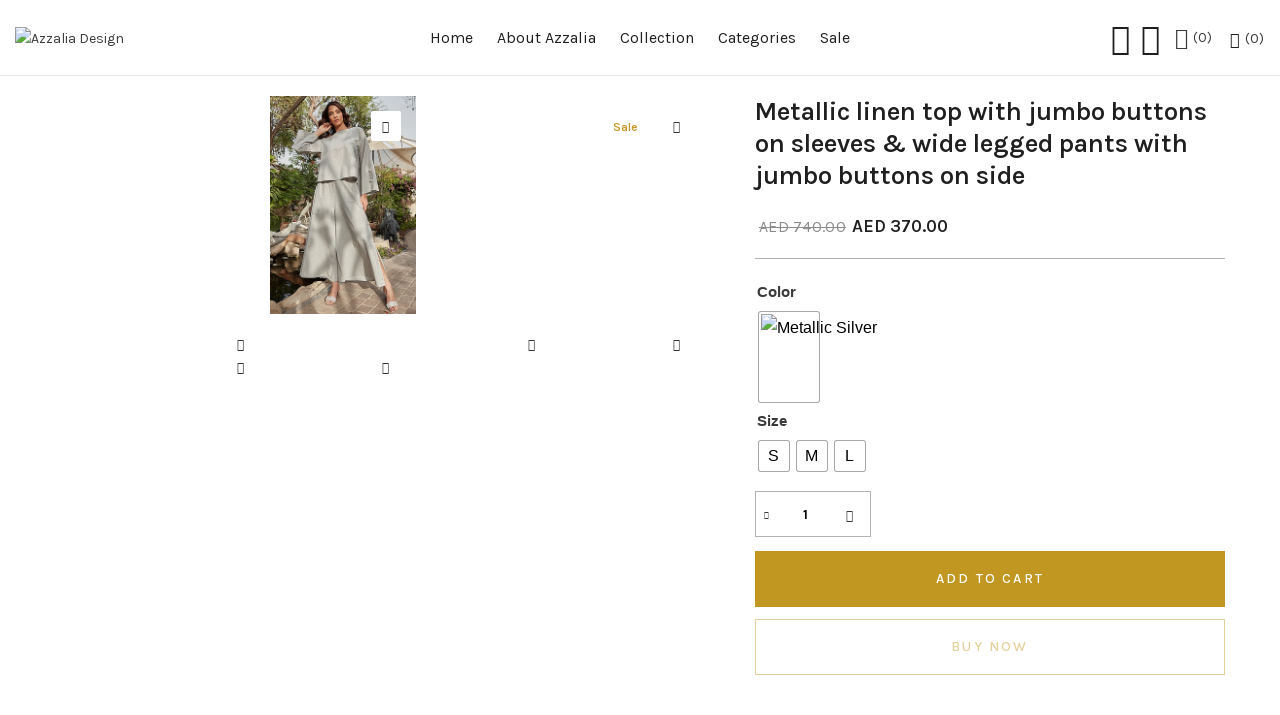

--- FILE ---
content_type: text/html; charset=UTF-8
request_url: https://azzalia.ae/product/metallic-linen-top-with-jumbo-buttons-on-sleeves-wide-legged-pants-with-jumbo-buttons-on-side/
body_size: 67369
content:
<!DOCTYPE html>
<html lang="en-US" class="no-js">
<head>
	<meta charset="UTF-8">
	<meta name="viewport" content="width=device-width">
	<link rel="profile" href="http://gmpg.org/xfn/11">
	<link rel="pingback" href="https://azzalia.ae/xmlrpc.php">

					<script>document.documentElement.className = document.documentElement.className + ' yes-js js_active js'</script>
				<meta name='robots' content='index, follow, max-image-preview:large, max-snippet:-1, max-video-preview:-1' />

	<!-- This site is optimized with the Yoast SEO plugin v23.3 - https://yoast.com/wordpress/plugins/seo/ -->
	<title>Metallic linen top with jumbo buttons on sleeves &amp; wide legged pants with jumbo buttons on side - Azzalia Design</title>
	<link rel="canonical" href="https://azzalia.ae/product/metallic-linen-top-with-jumbo-buttons-on-sleeves-wide-legged-pants-with-jumbo-buttons-on-side/" />
	<meta property="og:locale" content="en_US" />
	<meta property="og:type" content="article" />
	<meta property="og:title" content="Metallic linen top with jumbo buttons on sleeves &amp; wide legged pants with jumbo buttons on side - Azzalia Design" />
	<meta property="og:description" content="Fabric: Linen Comes with different color Dry clean only" />
	<meta property="og:url" content="https://azzalia.ae/product/metallic-linen-top-with-jumbo-buttons-on-sleeves-wide-legged-pants-with-jumbo-buttons-on-side/" />
	<meta property="og:site_name" content="Azzalia Design" />
	<meta property="article:publisher" content="https://www.facebook.com/people/Azzaliaae/100063570221274/" />
	<meta property="article:modified_time" content="2024-06-25T17:19:04+00:00" />
	<meta property="og:image" content="https://azzalia.ae/wp-content/uploads/2024/06/SS19-D-T004-P004-Metallic-linen-top-with-jumbo-buttons-on-sleeves-wide-legged-pants-with-jumbo-buttons-on-side-Metallic-Silver-1.jpg" />
	<meta property="og:image:width" content="600" />
	<meta property="og:image:height" content="900" />
	<meta property="og:image:type" content="image/jpeg" />
	<meta name="twitter:card" content="summary_large_image" />
	<script type="application/ld+json" class="yoast-schema-graph">{"@context":"https://schema.org","@graph":[{"@type":"WebPage","@id":"https://azzalia.ae/product/metallic-linen-top-with-jumbo-buttons-on-sleeves-wide-legged-pants-with-jumbo-buttons-on-side/","url":"https://azzalia.ae/product/metallic-linen-top-with-jumbo-buttons-on-sleeves-wide-legged-pants-with-jumbo-buttons-on-side/","name":"Metallic linen top with jumbo buttons on sleeves &amp; wide legged pants with jumbo buttons on side - Azzalia Design","isPartOf":{"@id":"https://azzalia.ae/#website"},"primaryImageOfPage":{"@id":"https://azzalia.ae/product/metallic-linen-top-with-jumbo-buttons-on-sleeves-wide-legged-pants-with-jumbo-buttons-on-side/#primaryimage"},"image":{"@id":"https://azzalia.ae/product/metallic-linen-top-with-jumbo-buttons-on-sleeves-wide-legged-pants-with-jumbo-buttons-on-side/#primaryimage"},"thumbnailUrl":"https://azzalia.ae/wp-content/uploads/2024/06/SS19-D-T004-P004-Metallic-linen-top-with-jumbo-buttons-on-sleeves-wide-legged-pants-with-jumbo-buttons-on-side-Metallic-Silver-1.jpg","datePublished":"2024-06-19T13:07:24+00:00","dateModified":"2024-06-25T17:19:04+00:00","breadcrumb":{"@id":"https://azzalia.ae/product/metallic-linen-top-with-jumbo-buttons-on-sleeves-wide-legged-pants-with-jumbo-buttons-on-side/#breadcrumb"},"inLanguage":"en-US","potentialAction":[{"@type":"ReadAction","target":["https://azzalia.ae/product/metallic-linen-top-with-jumbo-buttons-on-sleeves-wide-legged-pants-with-jumbo-buttons-on-side/"]}]},{"@type":"ImageObject","inLanguage":"en-US","@id":"https://azzalia.ae/product/metallic-linen-top-with-jumbo-buttons-on-sleeves-wide-legged-pants-with-jumbo-buttons-on-side/#primaryimage","url":"https://azzalia.ae/wp-content/uploads/2024/06/SS19-D-T004-P004-Metallic-linen-top-with-jumbo-buttons-on-sleeves-wide-legged-pants-with-jumbo-buttons-on-side-Metallic-Silver-1.jpg","contentUrl":"https://azzalia.ae/wp-content/uploads/2024/06/SS19-D-T004-P004-Metallic-linen-top-with-jumbo-buttons-on-sleeves-wide-legged-pants-with-jumbo-buttons-on-side-Metallic-Silver-1.jpg","width":600,"height":900},{"@type":"BreadcrumbList","@id":"https://azzalia.ae/product/metallic-linen-top-with-jumbo-buttons-on-sleeves-wide-legged-pants-with-jumbo-buttons-on-side/#breadcrumb","itemListElement":[{"@type":"ListItem","position":1,"name":"Home","item":"https://azzalia.ae/"},{"@type":"ListItem","position":2,"name":"Shop","item":"https://azzalia.ae/shop/"},{"@type":"ListItem","position":3,"name":"Metallic linen top with jumbo buttons on sleeves &amp; wide legged pants with jumbo buttons on side"}]},{"@type":"WebSite","@id":"https://azzalia.ae/#website","url":"https://azzalia.ae/","name":"Azzalia Design","description":"High-end, luxury brand specializing in couture abayas, gown, evening wear &amp; ready to wear clothing. Discover the latest fashion trend in modern elegance, sophistication &amp; versatility clothing, emphasizes the importance of utilizing the highest quality fabrics, latest embroidery techniques, flawlessly crafted tailoring, and the most innovative approaches to design, production, and style.","publisher":{"@id":"https://azzalia.ae/#organization"},"potentialAction":[{"@type":"SearchAction","target":{"@type":"EntryPoint","urlTemplate":"https://azzalia.ae/?s={search_term_string}"},"query-input":"required name=search_term_string"}],"inLanguage":"en-US"},{"@type":"Organization","@id":"https://azzalia.ae/#organization","name":"Azzalia Design","url":"https://azzalia.ae/","logo":{"@type":"ImageObject","inLanguage":"en-US","@id":"https://azzalia.ae/#/schema/logo/image/","url":"https://azzalia.ae/wp-content/uploads/2024/06/Azzalia-Logo.png","contentUrl":"https://azzalia.ae/wp-content/uploads/2024/06/Azzalia-Logo.png","width":236,"height":354,"caption":"Azzalia Design"},"image":{"@id":"https://azzalia.ae/#/schema/logo/image/"},"sameAs":["https://www.facebook.com/people/Azzaliaae/100063570221274/","https://www.instagram.com/azzalia.ae/","https://www.pinterest.com/azzaliadesign/","https://www.snapchat.com/add/azzalia.ae"]}]}</script>
	<!-- / Yoast SEO plugin. -->


<link rel='dns-prefetch' href='//www.googletagmanager.com' />
<link rel='dns-prefetch' href='//fonts.googleapis.com' />
<link rel='preconnect' href='https://fonts.gstatic.com' crossorigin />
<link rel="alternate" type="application/rss+xml" title="Azzalia Design &raquo; Feed" href="https://azzalia.ae/feed/" />
<link rel="alternate" type="application/rss+xml" title="Azzalia Design &raquo; Comments Feed" href="https://azzalia.ae/comments/feed/" />
<script type="text/javascript">
/* <![CDATA[ */
window._wpemojiSettings = {"baseUrl":"https:\/\/s.w.org\/images\/core\/emoji\/15.0.3\/72x72\/","ext":".png","svgUrl":"https:\/\/s.w.org\/images\/core\/emoji\/15.0.3\/svg\/","svgExt":".svg","source":{"concatemoji":"https:\/\/azzalia.ae\/wp-includes\/js\/wp-emoji-release.min.js?ver=6.6.4"}};
/*! This file is auto-generated */
!function(i,n){var o,s,e;function c(e){try{var t={supportTests:e,timestamp:(new Date).valueOf()};sessionStorage.setItem(o,JSON.stringify(t))}catch(e){}}function p(e,t,n){e.clearRect(0,0,e.canvas.width,e.canvas.height),e.fillText(t,0,0);var t=new Uint32Array(e.getImageData(0,0,e.canvas.width,e.canvas.height).data),r=(e.clearRect(0,0,e.canvas.width,e.canvas.height),e.fillText(n,0,0),new Uint32Array(e.getImageData(0,0,e.canvas.width,e.canvas.height).data));return t.every(function(e,t){return e===r[t]})}function u(e,t,n){switch(t){case"flag":return n(e,"\ud83c\udff3\ufe0f\u200d\u26a7\ufe0f","\ud83c\udff3\ufe0f\u200b\u26a7\ufe0f")?!1:!n(e,"\ud83c\uddfa\ud83c\uddf3","\ud83c\uddfa\u200b\ud83c\uddf3")&&!n(e,"\ud83c\udff4\udb40\udc67\udb40\udc62\udb40\udc65\udb40\udc6e\udb40\udc67\udb40\udc7f","\ud83c\udff4\u200b\udb40\udc67\u200b\udb40\udc62\u200b\udb40\udc65\u200b\udb40\udc6e\u200b\udb40\udc67\u200b\udb40\udc7f");case"emoji":return!n(e,"\ud83d\udc26\u200d\u2b1b","\ud83d\udc26\u200b\u2b1b")}return!1}function f(e,t,n){var r="undefined"!=typeof WorkerGlobalScope&&self instanceof WorkerGlobalScope?new OffscreenCanvas(300,150):i.createElement("canvas"),a=r.getContext("2d",{willReadFrequently:!0}),o=(a.textBaseline="top",a.font="600 32px Arial",{});return e.forEach(function(e){o[e]=t(a,e,n)}),o}function t(e){var t=i.createElement("script");t.src=e,t.defer=!0,i.head.appendChild(t)}"undefined"!=typeof Promise&&(o="wpEmojiSettingsSupports",s=["flag","emoji"],n.supports={everything:!0,everythingExceptFlag:!0},e=new Promise(function(e){i.addEventListener("DOMContentLoaded",e,{once:!0})}),new Promise(function(t){var n=function(){try{var e=JSON.parse(sessionStorage.getItem(o));if("object"==typeof e&&"number"==typeof e.timestamp&&(new Date).valueOf()<e.timestamp+604800&&"object"==typeof e.supportTests)return e.supportTests}catch(e){}return null}();if(!n){if("undefined"!=typeof Worker&&"undefined"!=typeof OffscreenCanvas&&"undefined"!=typeof URL&&URL.createObjectURL&&"undefined"!=typeof Blob)try{var e="postMessage("+f.toString()+"("+[JSON.stringify(s),u.toString(),p.toString()].join(",")+"));",r=new Blob([e],{type:"text/javascript"}),a=new Worker(URL.createObjectURL(r),{name:"wpTestEmojiSupports"});return void(a.onmessage=function(e){c(n=e.data),a.terminate(),t(n)})}catch(e){}c(n=f(s,u,p))}t(n)}).then(function(e){for(var t in e)n.supports[t]=e[t],n.supports.everything=n.supports.everything&&n.supports[t],"flag"!==t&&(n.supports.everythingExceptFlag=n.supports.everythingExceptFlag&&n.supports[t]);n.supports.everythingExceptFlag=n.supports.everythingExceptFlag&&!n.supports.flag,n.DOMReady=!1,n.readyCallback=function(){n.DOMReady=!0}}).then(function(){return e}).then(function(){var e;n.supports.everything||(n.readyCallback(),(e=n.source||{}).concatemoji?t(e.concatemoji):e.wpemoji&&e.twemoji&&(t(e.twemoji),t(e.wpemoji)))}))}((window,document),window._wpemojiSettings);
/* ]]> */
</script>
<link rel='stylesheet' id='easy-autocomplete-css' href='https://azzalia.ae/wp-content/plugins/woocommerce-products-filter/js/easy-autocomplete/easy-autocomplete.min.css?ver=3.3.5.3' type='text/css' media='all' />
<link rel='stylesheet' id='easy-autocomplete-theme-css' href='https://azzalia.ae/wp-content/plugins/woocommerce-products-filter/js/easy-autocomplete/easy-autocomplete.themes.min.css?ver=3.3.5.3' type='text/css' media='all' />
<style id='wp-emoji-styles-inline-css' type='text/css'>

	img.wp-smiley, img.emoji {
		display: inline !important;
		border: none !important;
		box-shadow: none !important;
		height: 1em !important;
		width: 1em !important;
		margin: 0 0.07em !important;
		vertical-align: -0.1em !important;
		background: none !important;
		padding: 0 !important;
	}
</style>
<link rel='stylesheet' id='wp-block-library-css' href='https://azzalia.ae/wp-includes/css/dist/block-library/style.min.css?ver=6.6.4' type='text/css' media='all' />
<style id='getwooplugins-attribute-filter-style-inline-css' type='text/css'>
.storepress-search-list-wrapper{display:flex;flex-direction:column;gap:1px}.storepress-components-search-control{margin-bottom:0!important;position:relative}.storepress-components-search-control input[type=search].storepress-components-search-control__input{background:#f0f0f0;border:none;border-radius:2px;box-shadow:0 0 0 transparent;display:block;font-family:-apple-system,BlinkMacSystemFont,Segoe UI,Roboto,Oxygen-Sans,Ubuntu,Cantarell,Helvetica Neue,sans-serif;font-size:16px;height:48px;line-height:normal;margin-left:0;margin-right:0;padding:16px 48px 16px 16px;transition:box-shadow .1s linear;width:100%}@media(prefers-reduced-motion:reduce){.storepress-components-search-control input[type=search].storepress-components-search-control__input{transition-delay:0s;transition-duration:0s}}@media(min-width:600px){.storepress-components-search-control input[type=search].storepress-components-search-control__input{font-size:13px;line-height:normal}}.storepress-components-search-control input[type=search].storepress-components-search-control__input:focus{border-color:var(--wp-admin-theme-color);box-shadow:0 0 0 .5px var(--wp-admin-theme-color);outline:2px solid transparent}.storepress-components-search-control input[type=search].storepress-components-search-control__input::-webkit-input-placeholder{color:rgba(30,30,30,.62)}.storepress-components-search-control input[type=search].storepress-components-search-control__input::-moz-placeholder{color:rgba(30,30,30,.62);opacity:1}.storepress-components-search-control input[type=search].storepress-components-search-control__input:-ms-input-placeholder{color:rgba(30,30,30,.62)}@media(min-width:600px){.storepress-components-search-control input[type=search].storepress-components-search-control__input{font-size:13px}}.storepress-components-search-control input[type=search].storepress-components-search-control__input:focus{background:#fff;box-shadow:inset 0 0 0 var(--wp-admin-border-width-focus) var(--wp-components-color-accent,var(--wp-admin-theme-color,#3858e9))}.storepress-components-search-control input[type=search].storepress-components-search-control__input::-moz-placeholder{color:#757575}.storepress-components-search-control input[type=search].storepress-components-search-control__input::placeholder{color:#757575}.storepress-components-search-control input[type=search].storepress-components-search-control__input::-webkit-search-cancel-button,.storepress-components-search-control input[type=search].storepress-components-search-control__input::-webkit-search-decoration,.storepress-components-search-control input[type=search].storepress-components-search-control__input::-webkit-search-results-button,.storepress-components-search-control input[type=search].storepress-components-search-control__input::-webkit-search-results-decoration{-webkit-appearance:none}.storepress-components-search-control__icon{align-items:center;bottom:0;display:flex;justify-content:center;position:absolute;right:12px;top:0;width:24px}.storepress-components-search-control__icon>svg{margin:8px 0}.storepress-components-search-control__input-wrapper{position:relative}.storepress-search-list-search-result-wrapper{border:1px solid #f0f0f0}.storepress-search-list-search-result-wrapper li,.storepress-search-list-search-result-wrapper ul{list-style:none;margin:0;padding:0}.storepress-search-list-search-result-wrapper ul{border:1px solid #f0f0f0;max-height:40vh;overflow:auto}.storepress-search-list-search-result-wrapper li{align-items:center;border-bottom:1px solid #f0f0f0;color:#2f2f2f;display:flex;font-family:-apple-system,BlinkMacSystemFont,Segoe UI,Roboto,Oxygen-Sans,Ubuntu,Cantarell,Helvetica Neue,sans-serif;font-size:13px;gap:5px;padding:8px}.storepress-search-list-search-result-wrapper li.selected,.storepress-search-list-search-result-wrapper li:hover{background-color:#f0f0f0}.storepress-search-list-search-result-wrapper li:last-child{border-bottom:none}.storepress-search-list-search-result-wrapper li input{height:20px;margin:0;padding:0;width:20px}.storepress-search-list-search-result-wrapper li input[type=radio]{-webkit-appearance:auto;box-shadow:none}.storepress-search-list-search-result-wrapper li input[type=radio]:before{display:none}.storepress-search-list-search-result-wrapper li .storepress-search-list-search-result-item{background-color:#fff}.storepress-search-list-search-result-wrapper li .storepress-search-list-search-result-item__label{cursor:pointer}.storepress-search-list-search-result-wrapper li .storepress-search-list-search-result-item__title{box-sizing:content-box;height:20px;padding:4px}.storepress-search-list-search-result-wrapper li .storepress-search-list-search-result-item__meta{background-color:#ddd;border-radius:5px;padding:4px}
.wp-block-getwooplugins-attribute-filter .filter-items{display:flex;flex-direction:column;float:none!important;gap:10px;margin:0;padding:0}.wp-block-getwooplugins-attribute-filter .filter-items li{list-style:none}.wp-block-getwooplugins-attribute-filter .filter-items.enabled-filter-display-limit-mode .filter-item:not(.selected):nth-child(n+10){display:none!important}.wp-block-getwooplugins-attribute-filter .filter-items.enabled-filter-display-limit-mode .filter-item-more{align-self:flex-end;display:flex}.wp-block-getwooplugins-attribute-filter.is-style-button .filter-items.enabled-filter-display-limit-mode .filter-item-more{align-items:center;align-self:auto}.wp-block-getwooplugins-attribute-filter .filter-item-more{display:none}.wp-block-getwooplugins-attribute-filter .filter-item{align-items:center;display:flex;flex-direction:row;gap:10px;justify-content:space-between}.wp-block-getwooplugins-attribute-filter .filter-item .item{border:2px solid #fff;box-shadow:var(--wvs-item-box-shadow,0 0 0 1px #a8a8a8);box-sizing:border-box;display:block;height:100%;transition:box-shadow .2s ease;width:100%}.wp-block-getwooplugins-attribute-filter .filter-item .item:hover{box-shadow:var(--wvs-hover-item-box-shadow,0 0 0 3px #ddd)}.wp-block-getwooplugins-attribute-filter .filter-item .text{display:inline-block;font-size:.875em}.wp-block-getwooplugins-attribute-filter .filter-item.style-squared .count,.wp-block-getwooplugins-attribute-filter .filter-item.style-squared .item{border-radius:3px}.wp-block-getwooplugins-attribute-filter .filter-item.style-rounded .item{border-radius:100%}.wp-block-getwooplugins-attribute-filter .filter-item.style-rounded .count{border-radius:12px}.wp-block-getwooplugins-attribute-filter .filter-item-wrapper{align-items:center;display:flex;gap:10px}.wp-block-getwooplugins-attribute-filter .filter-item-contents{display:flex;height:var(--wvs-archive-product-item-height,30px);justify-content:center;position:relative;width:var(--wvs-archive-product-item-width,30px)}.wp-block-getwooplugins-attribute-filter .filter-item .count{border:1px solid rgba(0,0,0,.102);color:#000;font-size:12px;line-height:10px;min-width:10px;padding:5px;text-align:center}.wp-block-getwooplugins-attribute-filter .filter-item-inner{width:100%}.wp-block-getwooplugins-attribute-filter .filter-item.selected{order:-1}.wp-block-getwooplugins-attribute-filter .filter-item.selected .item{box-shadow:var(--wvs-selected-item-box-shadow,0 0 0 2px #000)}.wp-block-getwooplugins-attribute-filter .filter-item.selected .filter-item-inner:before{background-image:var(--wvs-tick);background-position:50%;background-repeat:no-repeat;background-size:60%;content:" ";display:block;height:100%;position:absolute;width:100%}.wp-block-getwooplugins-attribute-filter .filter-item.selected .count{background:#000;border:1px solid #000;color:#fff}.wp-block-getwooplugins-attribute-filter.is-style-button .filter-items{flex-direction:row;flex-wrap:wrap}.wp-block-getwooplugins-attribute-filter.is-style-button .filter-item{border:1px solid rgba(0,0,0,.102);border-radius:3px;margin:0;padding:5px 8px 5px 5px}.wp-block-getwooplugins-attribute-filter.is-style-button .filter-item.style-rounded{border-radius:40px}.wp-block-getwooplugins-attribute-filter.is-style-button .filter-item.selected{border:1px solid #000}

</style>
<link rel='stylesheet' id='jquery-selectBox-css' href='https://azzalia.ae/wp-content/plugins/yith-woocommerce-wishlist/assets/css/jquery.selectBox.css?ver=1.2.0' type='text/css' media='all' />
<link rel='stylesheet' id='yith-wcwl-font-awesome-css' href='https://azzalia.ae/wp-content/plugins/yith-woocommerce-wishlist/assets/css/font-awesome.css?ver=4.7.0' type='text/css' media='all' />
<link rel='stylesheet' id='woocommerce_prettyPhoto_css-css' href='//azzalia.ae/wp-content/plugins/woocommerce/assets/css/prettyPhoto.css?ver=3.1.6' type='text/css' media='all' />
<link rel='stylesheet' id='yith-wcwl-main-css' href='https://azzalia.ae/wp-content/plugins/yith-woocommerce-wishlist/assets/css/style.css?ver=3.37.0' type='text/css' media='all' />
<style id='yith-wcwl-main-inline-css' type='text/css'>
.yith-wcwl-share li a{color: #FFFFFF;}.yith-wcwl-share li a:hover{color: #FFFFFF;}.yith-wcwl-share a.facebook{background: #39599E; background-color: #39599E;}.yith-wcwl-share a.facebook:hover{background: #595A5A; background-color: #595A5A;}.yith-wcwl-share a.twitter{background: #45AFE2; background-color: #45AFE2;}.yith-wcwl-share a.twitter:hover{background: #595A5A; background-color: #595A5A;}.yith-wcwl-share a.pinterest{background: #AB2E31; background-color: #AB2E31;}.yith-wcwl-share a.pinterest:hover{background: #595A5A; background-color: #595A5A;}.yith-wcwl-share a.email{background: #FBB102; background-color: #FBB102;}.yith-wcwl-share a.email:hover{background: #595A5A; background-color: #595A5A;}.yith-wcwl-share a.whatsapp{background: #00A901; background-color: #00A901;}.yith-wcwl-share a.whatsapp:hover{background: #595A5A; background-color: #595A5A;}
</style>
<style id='classic-theme-styles-inline-css' type='text/css'>
/*! This file is auto-generated */
.wp-block-button__link{color:#fff;background-color:#32373c;border-radius:9999px;box-shadow:none;text-decoration:none;padding:calc(.667em + 2px) calc(1.333em + 2px);font-size:1.125em}.wp-block-file__button{background:#32373c;color:#fff;text-decoration:none}
</style>
<style id='global-styles-inline-css' type='text/css'>
:root{--wp--preset--aspect-ratio--square: 1;--wp--preset--aspect-ratio--4-3: 4/3;--wp--preset--aspect-ratio--3-4: 3/4;--wp--preset--aspect-ratio--3-2: 3/2;--wp--preset--aspect-ratio--2-3: 2/3;--wp--preset--aspect-ratio--16-9: 16/9;--wp--preset--aspect-ratio--9-16: 9/16;--wp--preset--color--black: #000000;--wp--preset--color--cyan-bluish-gray: #abb8c3;--wp--preset--color--white: #ffffff;--wp--preset--color--pale-pink: #f78da7;--wp--preset--color--vivid-red: #cf2e2e;--wp--preset--color--luminous-vivid-orange: #ff6900;--wp--preset--color--luminous-vivid-amber: #fcb900;--wp--preset--color--light-green-cyan: #7bdcb5;--wp--preset--color--vivid-green-cyan: #00d084;--wp--preset--color--pale-cyan-blue: #8ed1fc;--wp--preset--color--vivid-cyan-blue: #0693e3;--wp--preset--color--vivid-purple: #9b51e0;--wp--preset--gradient--vivid-cyan-blue-to-vivid-purple: linear-gradient(135deg,rgba(6,147,227,1) 0%,rgb(155,81,224) 100%);--wp--preset--gradient--light-green-cyan-to-vivid-green-cyan: linear-gradient(135deg,rgb(122,220,180) 0%,rgb(0,208,130) 100%);--wp--preset--gradient--luminous-vivid-amber-to-luminous-vivid-orange: linear-gradient(135deg,rgba(252,185,0,1) 0%,rgba(255,105,0,1) 100%);--wp--preset--gradient--luminous-vivid-orange-to-vivid-red: linear-gradient(135deg,rgba(255,105,0,1) 0%,rgb(207,46,46) 100%);--wp--preset--gradient--very-light-gray-to-cyan-bluish-gray: linear-gradient(135deg,rgb(238,238,238) 0%,rgb(169,184,195) 100%);--wp--preset--gradient--cool-to-warm-spectrum: linear-gradient(135deg,rgb(74,234,220) 0%,rgb(151,120,209) 20%,rgb(207,42,186) 40%,rgb(238,44,130) 60%,rgb(251,105,98) 80%,rgb(254,248,76) 100%);--wp--preset--gradient--blush-light-purple: linear-gradient(135deg,rgb(255,206,236) 0%,rgb(152,150,240) 100%);--wp--preset--gradient--blush-bordeaux: linear-gradient(135deg,rgb(254,205,165) 0%,rgb(254,45,45) 50%,rgb(107,0,62) 100%);--wp--preset--gradient--luminous-dusk: linear-gradient(135deg,rgb(255,203,112) 0%,rgb(199,81,192) 50%,rgb(65,88,208) 100%);--wp--preset--gradient--pale-ocean: linear-gradient(135deg,rgb(255,245,203) 0%,rgb(182,227,212) 50%,rgb(51,167,181) 100%);--wp--preset--gradient--electric-grass: linear-gradient(135deg,rgb(202,248,128) 0%,rgb(113,206,126) 100%);--wp--preset--gradient--midnight: linear-gradient(135deg,rgb(2,3,129) 0%,rgb(40,116,252) 100%);--wp--preset--font-size--small: 13px;--wp--preset--font-size--medium: 20px;--wp--preset--font-size--large: 36px;--wp--preset--font-size--x-large: 42px;--wp--preset--font-family--inter: "Inter", sans-serif;--wp--preset--font-family--cardo: Cardo;--wp--preset--spacing--20: 0.44rem;--wp--preset--spacing--30: 0.67rem;--wp--preset--spacing--40: 1rem;--wp--preset--spacing--50: 1.5rem;--wp--preset--spacing--60: 2.25rem;--wp--preset--spacing--70: 3.38rem;--wp--preset--spacing--80: 5.06rem;--wp--preset--shadow--natural: 6px 6px 9px rgba(0, 0, 0, 0.2);--wp--preset--shadow--deep: 12px 12px 50px rgba(0, 0, 0, 0.4);--wp--preset--shadow--sharp: 6px 6px 0px rgba(0, 0, 0, 0.2);--wp--preset--shadow--outlined: 6px 6px 0px -3px rgba(255, 255, 255, 1), 6px 6px rgba(0, 0, 0, 1);--wp--preset--shadow--crisp: 6px 6px 0px rgba(0, 0, 0, 1);}:where(.is-layout-flex){gap: 0.5em;}:where(.is-layout-grid){gap: 0.5em;}body .is-layout-flex{display: flex;}.is-layout-flex{flex-wrap: wrap;align-items: center;}.is-layout-flex > :is(*, div){margin: 0;}body .is-layout-grid{display: grid;}.is-layout-grid > :is(*, div){margin: 0;}:where(.wp-block-columns.is-layout-flex){gap: 2em;}:where(.wp-block-columns.is-layout-grid){gap: 2em;}:where(.wp-block-post-template.is-layout-flex){gap: 1.25em;}:where(.wp-block-post-template.is-layout-grid){gap: 1.25em;}.has-black-color{color: var(--wp--preset--color--black) !important;}.has-cyan-bluish-gray-color{color: var(--wp--preset--color--cyan-bluish-gray) !important;}.has-white-color{color: var(--wp--preset--color--white) !important;}.has-pale-pink-color{color: var(--wp--preset--color--pale-pink) !important;}.has-vivid-red-color{color: var(--wp--preset--color--vivid-red) !important;}.has-luminous-vivid-orange-color{color: var(--wp--preset--color--luminous-vivid-orange) !important;}.has-luminous-vivid-amber-color{color: var(--wp--preset--color--luminous-vivid-amber) !important;}.has-light-green-cyan-color{color: var(--wp--preset--color--light-green-cyan) !important;}.has-vivid-green-cyan-color{color: var(--wp--preset--color--vivid-green-cyan) !important;}.has-pale-cyan-blue-color{color: var(--wp--preset--color--pale-cyan-blue) !important;}.has-vivid-cyan-blue-color{color: var(--wp--preset--color--vivid-cyan-blue) !important;}.has-vivid-purple-color{color: var(--wp--preset--color--vivid-purple) !important;}.has-black-background-color{background-color: var(--wp--preset--color--black) !important;}.has-cyan-bluish-gray-background-color{background-color: var(--wp--preset--color--cyan-bluish-gray) !important;}.has-white-background-color{background-color: var(--wp--preset--color--white) !important;}.has-pale-pink-background-color{background-color: var(--wp--preset--color--pale-pink) !important;}.has-vivid-red-background-color{background-color: var(--wp--preset--color--vivid-red) !important;}.has-luminous-vivid-orange-background-color{background-color: var(--wp--preset--color--luminous-vivid-orange) !important;}.has-luminous-vivid-amber-background-color{background-color: var(--wp--preset--color--luminous-vivid-amber) !important;}.has-light-green-cyan-background-color{background-color: var(--wp--preset--color--light-green-cyan) !important;}.has-vivid-green-cyan-background-color{background-color: var(--wp--preset--color--vivid-green-cyan) !important;}.has-pale-cyan-blue-background-color{background-color: var(--wp--preset--color--pale-cyan-blue) !important;}.has-vivid-cyan-blue-background-color{background-color: var(--wp--preset--color--vivid-cyan-blue) !important;}.has-vivid-purple-background-color{background-color: var(--wp--preset--color--vivid-purple) !important;}.has-black-border-color{border-color: var(--wp--preset--color--black) !important;}.has-cyan-bluish-gray-border-color{border-color: var(--wp--preset--color--cyan-bluish-gray) !important;}.has-white-border-color{border-color: var(--wp--preset--color--white) !important;}.has-pale-pink-border-color{border-color: var(--wp--preset--color--pale-pink) !important;}.has-vivid-red-border-color{border-color: var(--wp--preset--color--vivid-red) !important;}.has-luminous-vivid-orange-border-color{border-color: var(--wp--preset--color--luminous-vivid-orange) !important;}.has-luminous-vivid-amber-border-color{border-color: var(--wp--preset--color--luminous-vivid-amber) !important;}.has-light-green-cyan-border-color{border-color: var(--wp--preset--color--light-green-cyan) !important;}.has-vivid-green-cyan-border-color{border-color: var(--wp--preset--color--vivid-green-cyan) !important;}.has-pale-cyan-blue-border-color{border-color: var(--wp--preset--color--pale-cyan-blue) !important;}.has-vivid-cyan-blue-border-color{border-color: var(--wp--preset--color--vivid-cyan-blue) !important;}.has-vivid-purple-border-color{border-color: var(--wp--preset--color--vivid-purple) !important;}.has-vivid-cyan-blue-to-vivid-purple-gradient-background{background: var(--wp--preset--gradient--vivid-cyan-blue-to-vivid-purple) !important;}.has-light-green-cyan-to-vivid-green-cyan-gradient-background{background: var(--wp--preset--gradient--light-green-cyan-to-vivid-green-cyan) !important;}.has-luminous-vivid-amber-to-luminous-vivid-orange-gradient-background{background: var(--wp--preset--gradient--luminous-vivid-amber-to-luminous-vivid-orange) !important;}.has-luminous-vivid-orange-to-vivid-red-gradient-background{background: var(--wp--preset--gradient--luminous-vivid-orange-to-vivid-red) !important;}.has-very-light-gray-to-cyan-bluish-gray-gradient-background{background: var(--wp--preset--gradient--very-light-gray-to-cyan-bluish-gray) !important;}.has-cool-to-warm-spectrum-gradient-background{background: var(--wp--preset--gradient--cool-to-warm-spectrum) !important;}.has-blush-light-purple-gradient-background{background: var(--wp--preset--gradient--blush-light-purple) !important;}.has-blush-bordeaux-gradient-background{background: var(--wp--preset--gradient--blush-bordeaux) !important;}.has-luminous-dusk-gradient-background{background: var(--wp--preset--gradient--luminous-dusk) !important;}.has-pale-ocean-gradient-background{background: var(--wp--preset--gradient--pale-ocean) !important;}.has-electric-grass-gradient-background{background: var(--wp--preset--gradient--electric-grass) !important;}.has-midnight-gradient-background{background: var(--wp--preset--gradient--midnight) !important;}.has-small-font-size{font-size: var(--wp--preset--font-size--small) !important;}.has-medium-font-size{font-size: var(--wp--preset--font-size--medium) !important;}.has-large-font-size{font-size: var(--wp--preset--font-size--large) !important;}.has-x-large-font-size{font-size: var(--wp--preset--font-size--x-large) !important;}
:where(.wp-block-post-template.is-layout-flex){gap: 1.25em;}:where(.wp-block-post-template.is-layout-grid){gap: 1.25em;}
:where(.wp-block-columns.is-layout-flex){gap: 2em;}:where(.wp-block-columns.is-layout-grid){gap: 2em;}
:root :where(.wp-block-pullquote){font-size: 1.5em;line-height: 1.6;}
</style>
<link rel='stylesheet' id='contact-form-7-css' href='https://azzalia.ae/wp-content/plugins/contact-form-7/includes/css/styles.css?ver=5.9.8' type='text/css' media='all' />
<link rel='stylesheet' id='paymob-css-css' href='https://azzalia.ae/wp-content/plugins/paymob-for-woocommerce/assets/css/paymob.css?ver=1.0.10' type='text/css' media='all' />
<link rel='stylesheet' id='wpsm_tabs_r-font-awesome-front-css' href='https://azzalia.ae/wp-content/plugins/tabs-responsive/assets/css/font-awesome/css/font-awesome.min.css?ver=6.6.4' type='text/css' media='all' />
<link rel='stylesheet' id='wpsm_tabs_r_bootstrap-front-css' href='https://azzalia.ae/wp-content/plugins/tabs-responsive/assets/css/bootstrap-front.css?ver=6.6.4' type='text/css' media='all' />
<link rel='stylesheet' id='wpsm_tabs_r_animate-css' href='https://azzalia.ae/wp-content/plugins/tabs-responsive/assets/css/animate.css?ver=6.6.4' type='text/css' media='all' />
<link rel='stylesheet' id='uc-conversion-style-css' href='https://azzalia.ae/wp-content/plugins/unit-converter/css/conversion.css?ver=6.6.4' type='text/css' media='all' />
<link rel='stylesheet' id='woof-css' href='https://azzalia.ae/wp-content/plugins/woocommerce-products-filter/css/front.css?ver=3.3.5.3' type='text/css' media='all' />
<style id='woof-inline-css' type='text/css'>

.woof_products_top_panel li span, .woof_products_top_panel2 li span{background: url(https://azzalia.ae/wp-content/plugins/woocommerce-products-filter/img/delete.png);background-size: 14px 14px;background-repeat: no-repeat;background-position: right;}
.woof_edit_view{
                    display: none;
                }
.woof_price_search_container .price_slider_amount button.button{
                        display: none;
                    }

                    /***** END: hiding submit button of the price slider ******/


</style>
<link rel='stylesheet' id='chosen-drop-down-css' href='https://azzalia.ae/wp-content/plugins/woocommerce-products-filter/js/chosen/chosen.min.css?ver=3.3.5.3' type='text/css' media='all' />
<link rel='stylesheet' id='icheck-jquery-color-flat-css' href='https://azzalia.ae/wp-content/plugins/woocommerce-products-filter/js/icheck/skins/flat/_all.css?ver=3.3.5.3' type='text/css' media='all' />
<link rel='stylesheet' id='icheck-jquery-color-square-css' href='https://azzalia.ae/wp-content/plugins/woocommerce-products-filter/js/icheck/skins/square/_all.css?ver=3.3.5.3' type='text/css' media='all' />
<link rel='stylesheet' id='icheck-jquery-color-minimal-css' href='https://azzalia.ae/wp-content/plugins/woocommerce-products-filter/js/icheck/skins/minimal/_all.css?ver=3.3.5.3' type='text/css' media='all' />
<link rel='stylesheet' id='woof_by_author_html_items-css' href='https://azzalia.ae/wp-content/plugins/woocommerce-products-filter/ext/by_author/css/by_author.css?ver=3.3.5.3' type='text/css' media='all' />
<link rel='stylesheet' id='woof_by_backorder_html_items-css' href='https://azzalia.ae/wp-content/plugins/woocommerce-products-filter/ext/by_backorder/css/by_backorder.css?ver=3.3.5.3' type='text/css' media='all' />
<link rel='stylesheet' id='woof_by_featured_html_items-css' href='https://azzalia.ae/wp-content/plugins/woocommerce-products-filter/ext/by_featured/css/by_featured.css?ver=3.3.5.3' type='text/css' media='all' />
<link rel='stylesheet' id='woof_by_instock_html_items-css' href='https://azzalia.ae/wp-content/plugins/woocommerce-products-filter/ext/by_instock/css/by_instock.css?ver=3.3.5.3' type='text/css' media='all' />
<link rel='stylesheet' id='woof_by_onsales_html_items-css' href='https://azzalia.ae/wp-content/plugins/woocommerce-products-filter/ext/by_onsales/css/by_onsales.css?ver=3.3.5.3' type='text/css' media='all' />
<link rel='stylesheet' id='woof_by_sku_html_items-css' href='https://azzalia.ae/wp-content/plugins/woocommerce-products-filter/ext/by_sku/css/by_sku.css?ver=3.3.5.3' type='text/css' media='all' />
<link rel='stylesheet' id='woof_color_html_items-css' href='https://azzalia.ae/wp-content/plugins/woocommerce-products-filter/ext/color/css/html_types/color.css?ver=3.3.5.3' type='text/css' media='all' />
<link rel='stylesheet' id='woof_image_html_items-css' href='https://azzalia.ae/wp-content/plugins/woocommerce-products-filter/ext/image/css/html_types/image.css?ver=3.3.5.3' type='text/css' media='all' />
<link rel='stylesheet' id='woof_label_html_items-css' href='https://azzalia.ae/wp-content/plugins/woocommerce-products-filter/ext/label/css/html_types/label.css?ver=3.3.5.3' type='text/css' media='all' />
<link rel='stylesheet' id='woof_select_hierarchy_html_items-css' href='https://azzalia.ae/wp-content/plugins/woocommerce-products-filter/ext/select_hierarchy/css/html_types/select_hierarchy.css?ver=3.3.5.3' type='text/css' media='all' />
<link rel='stylesheet' id='woof_select_radio_check_html_items-css' href='https://azzalia.ae/wp-content/plugins/woocommerce-products-filter/ext/select_radio_check/css/html_types/select_radio_check.css?ver=3.3.5.3' type='text/css' media='all' />
<link rel='stylesheet' id='woof_slider_html_items-css' href='https://azzalia.ae/wp-content/plugins/woocommerce-products-filter/ext/slider/css/html_types/slider.css?ver=3.3.5.3' type='text/css' media='all' />
<link rel='stylesheet' id='woof_sd_html_items_checkbox-css' href='https://azzalia.ae/wp-content/plugins/woocommerce-products-filter/ext/smart_designer/css/elements/checkbox.css?ver=3.3.5.3' type='text/css' media='all' />
<link rel='stylesheet' id='woof_sd_html_items_radio-css' href='https://azzalia.ae/wp-content/plugins/woocommerce-products-filter/ext/smart_designer/css/elements/radio.css?ver=3.3.5.3' type='text/css' media='all' />
<link rel='stylesheet' id='woof_sd_html_items_switcher-css' href='https://azzalia.ae/wp-content/plugins/woocommerce-products-filter/ext/smart_designer/css/elements/switcher.css?ver=3.3.5.3' type='text/css' media='all' />
<link rel='stylesheet' id='woof_sd_html_items_color-css' href='https://azzalia.ae/wp-content/plugins/woocommerce-products-filter/ext/smart_designer/css/elements/color.css?ver=3.3.5.3' type='text/css' media='all' />
<link rel='stylesheet' id='woof_sd_html_items_tooltip-css' href='https://azzalia.ae/wp-content/plugins/woocommerce-products-filter/ext/smart_designer/css/tooltip.css?ver=3.3.5.3' type='text/css' media='all' />
<link rel='stylesheet' id='woof_sd_html_items_front-css' href='https://azzalia.ae/wp-content/plugins/woocommerce-products-filter/ext/smart_designer/css/front.css?ver=3.3.5.3' type='text/css' media='all' />
<link rel='stylesheet' id='woof-switcher23-css' href='https://azzalia.ae/wp-content/plugins/woocommerce-products-filter/css/switcher.css?ver=3.3.5.3' type='text/css' media='all' />
<link rel='stylesheet' id='photoswipe-css' href='https://azzalia.ae/wp-content/plugins/woocommerce/assets/css/photoswipe/photoswipe.min.css?ver=9.2.4' type='text/css' media='all' />
<link rel='stylesheet' id='photoswipe-default-skin-css' href='https://azzalia.ae/wp-content/plugins/woocommerce/assets/css/photoswipe/default-skin/default-skin.min.css?ver=9.2.4' type='text/css' media='all' />
<link rel='stylesheet' id='woocommerce-layout-css' href='https://azzalia.ae/wp-content/plugins/woocommerce/assets/css/woocommerce-layout.css?ver=9.2.4' type='text/css' media='all' />
<link rel='stylesheet' id='woocommerce-smallscreen-css' href='https://azzalia.ae/wp-content/plugins/woocommerce/assets/css/woocommerce-smallscreen.css?ver=9.2.4' type='text/css' media='only screen and (max-width: 768px)' />
<link rel='stylesheet' id='woocommerce-general-css' href='https://azzalia.ae/wp-content/plugins/woocommerce/assets/css/woocommerce.css?ver=9.2.4' type='text/css' media='all' />
<style id='woocommerce-inline-inline-css' type='text/css'>
.woocommerce form .form-row .required { visibility: visible; }
</style>
<link rel='stylesheet' id='bwdcf_contact_form_style_css-css' href='https://azzalia.ae/wp-content/plugins/bwd-contact-form-7-styler/assets/public/css/style.css?ver=1.0' type='text/css' media='all' />
<link rel='stylesheet' id='woo-variation-swatches-css' href='https://azzalia.ae/wp-content/plugins/woo-variation-swatches/assets/css/frontend.min.css?ver=1719936678' type='text/css' media='all' />
<style id='woo-variation-swatches-inline-css' type='text/css'>
:root {
--wvs-tick:url("data:image/svg+xml;utf8,%3Csvg filter='drop-shadow(0px 0px 2px rgb(0 0 0 / .8))' xmlns='http://www.w3.org/2000/svg'  viewBox='0 0 30 30'%3E%3Cpath fill='none' stroke='%23ffffff' stroke-linecap='round' stroke-linejoin='round' stroke-width='4' d='M4 16L11 23 27 7'/%3E%3C/svg%3E");

--wvs-cross:url("data:image/svg+xml;utf8,%3Csvg filter='drop-shadow(0px 0px 5px rgb(255 255 255 / .6))' xmlns='http://www.w3.org/2000/svg' width='72px' height='72px' viewBox='0 0 24 24'%3E%3Cpath fill='none' stroke='%23ff0000' stroke-linecap='round' stroke-width='0.6' d='M5 5L19 19M19 5L5 19'/%3E%3C/svg%3E");
--wvs-position:flex-start;
--wvs-single-product-large-item-width:60px;
--wvs-single-product-large-item-height:90px;
--wvs-single-product-large-item-font-size:16px;
--wvs-single-product-item-width:30px;
--wvs-single-product-item-height:30px;
--wvs-single-product-item-font-size:16px;
--wvs-archive-product-item-width:30px;
--wvs-archive-product-item-height:30px;
--wvs-archive-product-item-font-size:16px;
--wvs-tooltip-background-color:#333333;
--wvs-tooltip-text-color:#FFFFFF;
--wvs-item-box-shadow:0 0 0 1px #a8a8a8;
--wvs-item-background-color:#FFFFFF;
--wvs-item-text-color:#000000;
--wvs-hover-item-box-shadow:0 0 0 1px #c19722;
--wvs-hover-item-background-color:#FFFFFF;
--wvs-hover-item-text-color:#000000;
--wvs-selected-item-box-shadow:0 0 0 1px #c19722;
--wvs-selected-item-background-color:#FFFFFF;
--wvs-selected-item-text-color:#000000}
</style>
<link rel='stylesheet' id='lightgallery-css' href='https://azzalia.ae/wp-content/plugins/wpc-product-videos/assets/libs/lightgallery/css/lightgallery.min.css?ver=6.6.4' type='text/css' media='all' />
<link rel='stylesheet' id='wpcpv-feather-css' href='https://azzalia.ae/wp-content/plugins/wpc-product-videos/assets/libs/feather/feather.css?ver=6.6.4' type='text/css' media='all' />
<link rel='stylesheet' id='wpcpv-frontend-css' href='https://azzalia.ae/wp-content/plugins/wpc-product-videos/assets/css/frontend.css?ver=6.6.4' type='text/css' media='all' />
<link rel='stylesheet' id='yith-wcbr-css' href='https://azzalia.ae/wp-content/plugins/yith-woocommerce-brands-add-on/assets/css/yith-wcbr.css?ver=2.27.0' type='text/css' media='all' />
<link rel='stylesheet' id='yith-quick-view-css' href='https://azzalia.ae/wp-content/plugins/yith-woocommerce-quick-view/assets/css/yith-quick-view.css?ver=1.41.0' type='text/css' media='all' />
<style id='yith-quick-view-inline-css' type='text/css'>

				#yith-quick-view-modal .yith-wcqv-main{background:#ffffff;}
				#yith-quick-view-close{color:#cdcdcd;}
				#yith-quick-view-close:hover{color:#ff0000;}
</style>
<link rel='stylesheet' id='puca-gutenberg-frontend-css' href='https://azzalia.ae/wp-content/themes/puca/css/gutenberg/gutenberg-frontend.css?ver=1.5' type='text/css' media='all' />
<link rel='stylesheet' id='puca-woocommerce-css' href='https://azzalia.ae/wp-content/themes/puca/css/skins/fashion3/woocommerce.css?ver=1.5' type='text/css' media='all' />
<link rel='stylesheet' id='bootstrap-css' href='https://azzalia.ae/wp-content/themes/puca/css/bootstrap.css?ver=3.2.0' type='text/css' media='all' />
<link rel='stylesheet' id='elementor-frontend-css' href='https://azzalia.ae/wp-content/plugins/elementor/assets/css/frontend-lite.min.css?ver=3.23.4' type='text/css' media='all' />
<link rel='stylesheet' id='puca-template-css' href='https://azzalia.ae/wp-content/themes/puca/css/skins/fashion3/template.css?ver=1.5' type='text/css' media='all' />
<style id='puca-template-inline-css' type='text/css'>
:root {--tb-theme-color: #c19722;--tb-theme-color-hover: #a4801c;--tb-color-button-1: #fff;--tb-bg-button-1: #1F1F1F;--tb-bg-hover-button-1: #000;}:root {--tb-text-primary-font: Karla;}/* Menu Link Color Active *//* Woocommerce Breadcrumbs */.site-header .logo img {max-width: 294px;}.site-header .logo img {padding-top: 0;padding-right: 0;padding-bottom: 0;padding-left: 0;}@media (max-width: 1024px) {/* Limit logo image height for tablets according to tablets header height */.logo-tablet a img {max-width: 160px;}.logo-tablet a img {padding-top: 0;padding-right: 0;padding-bottom: 0;padding-left: 0;}}@media (max-width: 768px) {/* Limit logo image height for mobile according to mobile header height */.mobile-logo a img {max-width: 210px;}.mobile-logo a img {padding-top: 0;padding-right: 0;padding-bottom: 0;padding-left: 0;}}/* Custom CSS */.singular-shop div.product .information .price{font-size: 24px;font-weight: 600;color: #c09a36;}:root {--tb-theme-color: #c19722;--tb-theme-color-hover: #a4801c;--tb-color-button-1: #fff;--tb-bg-button-1: #c19722;--tb-bg-hover-button-1: #1d1d1b;}.btn-theme-2, #shop-now.has-buy-now .tbay-buy-now, #custom-login-wrapper .create-account-question .create-account-button {background: #fff;border: 1px solid #c19722;color: var(--tb-bg-button-1);font-weight: 500;text-transform: uppercase;padding: 18px 10px;line-height: 18px;margin-left: auto;margin-right: auto;max-width: 470px;display: block;letter-spacing: 2.2px;font-size: 14px;}.tbay-to-top a span {background-color: #c19722;}/* To hide the additional information tab */.additional_information_tab {display: none;}.shipping-contact-inner text-center{display: none;}.product-nav>.link-images>.psnav img {display: none;}.woo-variation-swatches .variable-items-wrapper .variable-item:not(.radio-variable-item).image-variable-item.selected:not(.no-stock) .variable-item-contents:before {background-image: none;}.stockists.btn {padding: 10px;min-width: 170px;height: 45px;color: #ffffff;border-radius: 30px;color: #31302f;background-color: #ffffff;border: 1px solid #31302f;font-weight: 600;}.measurement[_ngcontent-my-app-c188] span[_ngcontent-my-app-c188] {padding: 5px;display: inline-block;}.sz_selected[_ngcontent-my-app-c188] {background: #000;color: #fff;}.chart_note {background-color: #ffffff;}.chart-table .scfw-chart-table-title {font-size: 14px;}table#size-chart tr th, table#size-chart tr td {text-align: center;word-wrap: break-word;min-width: 100%;}.chart-container {padding: 0px;height: 100%;overflow-y: auto;}.scfw_size-chart-details-tab + .chart-container {display: -webkit-box;display: -ms-flexbox;display: flex;width: 100%;-ms-flex-wrap: wrap;flex-wrap: nowrap;align-content: space-around;justify-content: space-evenly;}.tbay-button-popup-wrap {display: none;}.singular-shop div.product .information .price del {font-size: 16px !important;}.singular-shop div.product .information .price ins {font-size: 18px !important;body {font-size: 16px;}@media (max-width: 480px) { .btn-size {display: block;}.btn-size button {display: block;width: 100%;margin-bottom: 5px;}.btn-size button.active {display: block;background-color: #C19722;}.measurement-table th,.measurement-table td {padding: 5px;}.measurement-table thead tr {background-color: #C19722;color: white;}body {font-size: 18px;} }
</style>
<link rel='stylesheet' id='puca-style-css' href='https://azzalia.ae/wp-content/themes/puca/style.css?ver=1.5' type='text/css' media='all' />
<link rel='stylesheet' id='font-awesome-css' href='https://azzalia.ae/wp-content/plugins/elementor/assets/lib/font-awesome/css/font-awesome.min.css?ver=4.7.0' type='text/css' media='all' />
<style id='font-awesome-inline-css' type='text/css'>
[data-font="FontAwesome"]:before {font-family: 'FontAwesome' !important;content: attr(data-icon) !important;speak: none !important;font-weight: normal !important;font-variant: normal !important;text-transform: none !important;line-height: 1 !important;font-style: normal !important;-webkit-font-smoothing: antialiased !important;-moz-osx-font-smoothing: grayscale !important;}
</style>
<link rel='stylesheet' id='font-tbay-css' href='https://azzalia.ae/wp-content/themes/puca/css/font-tbay-custom.css?ver=1.0.0' type='text/css' media='all' />
<link rel='stylesheet' id='simple-line-icons-css' href='https://azzalia.ae/wp-content/themes/puca/css/simple-line-icons.css?ver=2.4.0' type='text/css' media='all' />
<link rel='stylesheet' id='animate-css-css' href='https://azzalia.ae/wp-content/themes/puca/css/animate.css?ver=3.5.0' type='text/css' media='all' />
<link rel='stylesheet' id='jquery-treeview-css' href='https://azzalia.ae/wp-content/themes/puca/css/jquery.treeview.css?ver=1.0.0' type='text/css' media='all' />
<link rel="preload" as="style" href="https://fonts.googleapis.com/css?family=Karla:200,300,400,500,600,700,800,200italic,300italic,400italic,500italic,600italic,700italic,800italic&#038;display=swap&#038;ver=1736270281" /><link rel="stylesheet" href="https://fonts.googleapis.com/css?family=Karla:200,300,400,500,600,700,800,200italic,300italic,400italic,500italic,600italic,700italic,800italic&#038;display=swap&#038;ver=1736270281" media="print" onload="this.media='all'"><noscript><link rel="stylesheet" href="https://fonts.googleapis.com/css?family=Karla:200,300,400,500,600,700,800,200italic,300italic,400italic,500italic,600italic,700italic,800italic&#038;display=swap&#038;ver=1736270281" /></noscript><script type="text/javascript" src="https://azzalia.ae/wp-includes/js/jquery/jquery.min.js?ver=3.7.1" id="jquery-core-js"></script>
<script type="text/javascript" src="https://azzalia.ae/wp-includes/js/jquery/jquery-migrate.min.js?ver=3.4.1" id="jquery-migrate-js"></script>
<script type="text/javascript" src="https://azzalia.ae/wp-content/plugins/woocommerce-products-filter/js/easy-autocomplete/jquery.easy-autocomplete.min.js?ver=3.3.5.3" id="easy-autocomplete-js"></script>
<script type="text/javascript" id="print-invoices-packing-slip-labels-for-woocommerce_public-js-extra">
/* <![CDATA[ */
var wf_pklist_params_public = {"msgs":{"invoice_number_prompt_free_order":"\u2018Generate invoice for free orders\u2019 is disabled in Invoice settings > Advanced. You are attempting to generate invoice for this free order. Proceed?","creditnote_number_prompt":"Refund in this order seems not having credit number yet. Do you want to manually generate one ?","invoice_number_prompt_no_from_addr":"Please fill the `from address` in the plugin's general settings.","invoice_title_prompt":"Invoice","invoice_number_prompt":"number has not been generated yet. Do you want to manually generate one ?","pop_dont_show_again":false}};
/* ]]> */
</script>
<script type="text/javascript" src="https://azzalia.ae/wp-content/plugins/print-invoices-packing-slip-labels-for-woocommerce/public/js/wf-woocommerce-packing-list-public.js?ver=4.6.0" id="print-invoices-packing-slip-labels-for-woocommerce_public-js"></script>
<script type="text/javascript" src="https://azzalia.ae/wp-content/plugins/woocommerce/assets/js/jquery-blockui/jquery.blockUI.min.js?ver=2.7.0-wc.9.2.4" id="jquery-blockui-js" data-wp-strategy="defer"></script>
<script type="text/javascript" id="wc-add-to-cart-js-extra">
/* <![CDATA[ */
var wc_add_to_cart_params = {"ajax_url":"\/wp-admin\/admin-ajax.php","wc_ajax_url":"\/?wc-ajax=%%endpoint%%","i18n_view_cart":"View cart","cart_url":"https:\/\/azzalia.ae\/cart\/","is_cart":"","cart_redirect_after_add":"no"};
/* ]]> */
</script>
<script type="text/javascript" src="https://azzalia.ae/wp-content/plugins/woocommerce/assets/js/frontend/add-to-cart.min.js?ver=9.2.4" id="wc-add-to-cart-js" defer="defer" data-wp-strategy="defer"></script>
<script type="text/javascript" src="https://azzalia.ae/wp-content/plugins/woocommerce/assets/js/zoom/jquery.zoom.min.js?ver=1.7.21-wc.9.2.4" id="zoom-js" defer="defer" data-wp-strategy="defer"></script>
<script type="text/javascript" src="https://azzalia.ae/wp-content/plugins/woocommerce/assets/js/flexslider/jquery.flexslider.min.js?ver=2.7.2-wc.9.2.4" id="flexslider-js" defer="defer" data-wp-strategy="defer"></script>
<script type="text/javascript" src="https://azzalia.ae/wp-content/plugins/woocommerce/assets/js/photoswipe/photoswipe.min.js?ver=4.1.1-wc.9.2.4" id="photoswipe-js" defer="defer" data-wp-strategy="defer"></script>
<script type="text/javascript" src="https://azzalia.ae/wp-content/plugins/woocommerce/assets/js/photoswipe/photoswipe-ui-default.min.js?ver=4.1.1-wc.9.2.4" id="photoswipe-ui-default-js" defer="defer" data-wp-strategy="defer"></script>
<script type="text/javascript" id="wc-single-product-js-extra">
/* <![CDATA[ */
var wc_single_product_params = {"i18n_required_rating_text":"Please select a rating","review_rating_required":"yes","flexslider":{"rtl":false,"animation":"slide","smoothHeight":true,"directionNav":false,"controlNav":"thumbnails","slideshow":false,"animationSpeed":500,"animationLoop":false,"allowOneSlide":false},"zoom_enabled":"1","zoom_options":[],"photoswipe_enabled":"1","photoswipe_options":{"shareEl":false,"closeOnScroll":false,"history":false,"hideAnimationDuration":0,"showAnimationDuration":0},"flexslider_enabled":"1"};
/* ]]> */
</script>
<script type="text/javascript" src="https://azzalia.ae/wp-content/plugins/woocommerce/assets/js/frontend/single-product.min.js?ver=9.2.4" id="wc-single-product-js" defer="defer" data-wp-strategy="defer"></script>
<script type="text/javascript" src="https://azzalia.ae/wp-content/plugins/woocommerce/assets/js/js-cookie/js.cookie.min.js?ver=2.1.4-wc.9.2.4" id="js-cookie-js" defer="defer" data-wp-strategy="defer"></script>
<script type="text/javascript" id="woocommerce-js-extra">
/* <![CDATA[ */
var woocommerce_params = {"ajax_url":"\/wp-admin\/admin-ajax.php","wc_ajax_url":"\/?wc-ajax=%%endpoint%%"};
/* ]]> */
</script>
<script type="text/javascript" src="https://azzalia.ae/wp-content/plugins/woocommerce/assets/js/frontend/woocommerce.min.js?ver=9.2.4" id="woocommerce-js" defer="defer" data-wp-strategy="defer"></script>

<!-- Google tag (gtag.js) snippet added by Site Kit -->

<!-- Google Analytics snippet added by Site Kit -->
<script type="text/javascript" src="https://www.googletagmanager.com/gtag/js?id=GT-TQDN265" id="google_gtagjs-js" async></script>
<script type="text/javascript" id="google_gtagjs-js-after">
/* <![CDATA[ */
window.dataLayer = window.dataLayer || [];function gtag(){dataLayer.push(arguments);}
gtag("set","linker",{"domains":["azzalia.ae"]});
gtag("js", new Date());
gtag("set", "developer_id.dZTNiMT", true);
gtag("config", "GT-TQDN265");
/* ]]> */
</script>

<!-- End Google tag (gtag.js) snippet added by Site Kit -->
<link rel="https://api.w.org/" href="https://azzalia.ae/wp-json/" /><link rel="alternate" title="JSON" type="application/json" href="https://azzalia.ae/wp-json/wp/v2/product/13841" /><link rel="EditURI" type="application/rsd+xml" title="RSD" href="https://azzalia.ae/xmlrpc.php?rsd" />
<meta name="generator" content="WordPress 6.6.4" />
<meta name="generator" content="WooCommerce 9.2.4" />
<link rel='shortlink' href='https://azzalia.ae/?p=13841' />
<link rel="alternate" title="oEmbed (JSON)" type="application/json+oembed" href="https://azzalia.ae/wp-json/oembed/1.0/embed?url=https%3A%2F%2Fazzalia.ae%2Fproduct%2Fmetallic-linen-top-with-jumbo-buttons-on-sleeves-wide-legged-pants-with-jumbo-buttons-on-side%2F" />
<link rel="alternate" title="oEmbed (XML)" type="text/xml+oembed" href="https://azzalia.ae/wp-json/oembed/1.0/embed?url=https%3A%2F%2Fazzalia.ae%2Fproduct%2Fmetallic-linen-top-with-jumbo-buttons-on-sleeves-wide-legged-pants-with-jumbo-buttons-on-side%2F&#038;format=xml" />
<meta name="generator" content="Redux 4.4.18" /><!-- start Simple Custom CSS and JS -->
<script>
jQuery(document).ready(function($) {
    // Open the modal when clicking on the "Show" link
    $('#showPopup').click(function(e) {
        e.preventDefault();
        $('#myModal').fadeIn();
    });

    // Close the modal when clicking on the close button or outside the modal
    $('.modal, .close').click(function(e) {
        e.preventDefault();
        $('#myModal').fadeOut();
    });

    // Prevent modal from closing when clicking inside the modal content
    $('#myModal').click(function(e) {
        e.stopPropagation();
    });
});
</script><!-- end Simple Custom CSS and JS -->
<!-- start Simple Custom CSS and JS -->
<style type="text/css">
.woocommerce div.product .product_title {
    color: #1f1f1f;
    font-size: 26px;
    line-height: 32px;
    font-weight: 600;
    height: auto;
    margin: 0 0 2px;
}
th: 100%;
}

.product-block .block-inner .stock-flash-sale.stock { 
    display: none;
}

    .archive-shop .tbay-filter .woocommerce-result-count {
    display: none;
    }
    .archive-shop .tbay-filter {
        margin: 0px 0 0px;
        padding: 0px 0;
        display: flex;
        flex-wrap: wrap;
    }

.archive-shop .tbay-filter.fixed {
        position: fixed;
        left: 0;
        background: #fff;
        z-index: 100;
        padding: 5px 10px 0px;
        box-shadow: 0 2px 6px rgba(0, 0, 0, 0.06);
        top: 55px !important;
        margin: 0;
    }

.product-block .groups-button-image>div.add-cart>a, .product-block .groups-button-image>div.quick-view>a {
        width: 100%;
        background: #1f1f1f;
        border-radius: 0 !important;
        color: white;
        padding: 4px 20px;
        height: 38px;
        line-height: 38px;
    }
	

.product-block .groups-button-image>div.add-cart>a i, .product-block .groups-button-image>div.quick-view>a i {
        margin-right: 8px;
        margin-left: 0px;

	}

.product-block:hover .groups-button-image, .product-block:hover .groups-button {
	    display: none;
    }

.product-block .groups-button-image>div.add-cart>a .title-cart, .product-block .groups-button-image>div.quick-view>a .title-cart {
        display: inline-block;
    }
	 

.woo-swatches-pro-btn  { 
    display: none;
    }
    

    .product-block .groups-button-image>div {
        width: 100%;
        height: 0px;
        margin: 0;
    }

.nav {
    font-size: 18px;
 
}

.product-block .image .out-stock {
	    top: 95%;
   background: #f1ebdf;
    color: #1f1f1f;
    padding: 0 8px;
    line-height: 22px;
    margin: 0 3px;
    display: inline-block;
    position: absolute;
    bottom: 0;
    left: 0;
    right: auto;
    margin: 0;
    z-index: 1;
}


@media (min-width: 992px) {
    .col-md-6 {
        width: 70%;
    }
	
/* The Modal (background) */
.modal {
    display: none; /* Hidden by default */
    position: center; /* Stay in place */
    z-index: 9999; /* Sit on top */
    left: 0;
    top: 0;
    width: 100%; /* Full width */
    height: 100%; /* Full height */
    overflow: auto; /* Enable scroll if needed */
    background-color: rgba(0, 0, 0, 0.9); /* Black w/ opacity */
	    justify-content: center;
    align-items: center;

}

/* Modal Content/Box */
.modal img {
    display: block;
    margin: 100px 100px; /* Center the image horizontally */
    max-width: 100%;
      max-height: 100vh;
	object-fit: contain;

}

/* Close Button */
.close {
    color: #000;
    font-size: 28px;
    font-weight: bold;
    position: absolute;
    top: 0px;
    right: 20px;
    cursor: pointer;
}

.close:hover {
    color: #ccc;
}
	/* Styling for WordPress tables */
table {
    width: 80%;
    max-width: 100%;
    margin-left: 0; /* Align the table to the left */
    border-collapse: collapse;
    margin-bottom: 30px;
    font-family: Arial, sans-serif;
    font-size: 16px;
    border: 1px solid #ddd;
    border-radius: 5px;
    overflow: hidden;
}
	      
table th,
table td {
    padding: 15px;
    text-align: left;
    border-bottom: 1px solid #ddd;
}

/* Header row styles */
table thead th {
    background-color: #c19722;
    color: #fff;
    font-weight: bold;
    padding: 15px;
}


@media (max-width: 767px) {
    table {
        width: 100%;
        margin-bottom: 15px;
    }
    
    table th,
    table td {
        padding: 10px;
    }
}
.single a.reset_variations .reset_variations {
display: none;
}
	
	
.woocommerce div.product .woocommerce-tabs.tabs-v1 .wc-tab {

    font-size: 16px;
}
	
table td, table th {
    width: 80px; /* Set a fixed width for all table cells */
    padding: 8px; /* Adjust padding as needed */
    text-align: center; /* Align text to the left */
    overflow: hidden;
    text-overflow: ellipsis; /* Handle long text with ellipsis */
    white-space: nowrap; /* Prevent wrapping */
}
	a.reset_variations {
display: none !important;
}
.topbar-device-mobile .cart-dropdown .mini-cart .cart-icon .mini-cart-items {
    display: none !important;
}
	
/* Line Product */
	.singular-shop div.product .information .tbay-social-share, .singular-shop div.product .information .product_meta {
    border-top: 0px solid #fff;
    margin-top: 0px;
}
	
.device-account i {
    font-size: 32px !important;
    display: flex;
    align-items: center;
    line-height: 59px;
}



</style>
<!-- end Simple Custom CSS and JS -->
<meta name="generator" content="Site Kit by Google 1.133.0" />	<noscript><style>.woocommerce-product-gallery{ opacity: 1 !important; }</style></noscript>
	<meta name="generator" content="Elementor 3.23.4; features: e_optimized_css_loading, e_font_icon_svg, additional_custom_breakpoints, e_lazyload; settings: css_print_method-external, google_font-enabled, font_display-swap">
			<style>
				.e-con.e-parent:nth-of-type(n+4):not(.e-lazyloaded):not(.e-no-lazyload),
				.e-con.e-parent:nth-of-type(n+4):not(.e-lazyloaded):not(.e-no-lazyload) * {
					background-image: none !important;
				}
				@media screen and (max-height: 1024px) {
					.e-con.e-parent:nth-of-type(n+3):not(.e-lazyloaded):not(.e-no-lazyload),
					.e-con.e-parent:nth-of-type(n+3):not(.e-lazyloaded):not(.e-no-lazyload) * {
						background-image: none !important;
					}
				}
				@media screen and (max-height: 640px) {
					.e-con.e-parent:nth-of-type(n+2):not(.e-lazyloaded):not(.e-no-lazyload),
					.e-con.e-parent:nth-of-type(n+2):not(.e-lazyloaded):not(.e-no-lazyload) * {
						background-image: none !important;
					}
				}
			</style>
			<meta name="generator" content="Powered by Slider Revolution 6.7.4 - responsive, Mobile-Friendly Slider Plugin for WordPress with comfortable drag and drop interface." />
<style id='wp-fonts-local' type='text/css'>
@font-face{font-family:Inter;font-style:normal;font-weight:300 900;font-display:fallback;src:url('https://azzalia.ae/wp-content/plugins/woocommerce/assets/fonts/Inter-VariableFont_slnt,wght.woff2') format('woff2');font-stretch:normal;}
@font-face{font-family:Cardo;font-style:normal;font-weight:400;font-display:fallback;src:url('https://azzalia.ae/wp-content/plugins/woocommerce/assets/fonts/cardo_normal_400.woff2') format('woff2');}
</style>
<link rel="icon" href="https://azzalia.ae/wp-content/uploads/2024/06/cropped-azzalia-design-icon-32x32.png" sizes="32x32" />
<link rel="icon" href="https://azzalia.ae/wp-content/uploads/2024/06/cropped-azzalia-design-icon-192x192.png" sizes="192x192" />
<link rel="apple-touch-icon" href="https://azzalia.ae/wp-content/uploads/2024/06/cropped-azzalia-design-icon-180x180.png" />
<meta name="msapplication-TileImage" content="https://azzalia.ae/wp-content/uploads/2024/06/cropped-azzalia-design-icon-270x270.png" />
<script>function setREVStartSize(e){
			//window.requestAnimationFrame(function() {
				window.RSIW = window.RSIW===undefined ? window.innerWidth : window.RSIW;
				window.RSIH = window.RSIH===undefined ? window.innerHeight : window.RSIH;
				try {
					var pw = document.getElementById(e.c).parentNode.offsetWidth,
						newh;
					pw = pw===0 || isNaN(pw) || (e.l=="fullwidth" || e.layout=="fullwidth") ? window.RSIW : pw;
					e.tabw = e.tabw===undefined ? 0 : parseInt(e.tabw);
					e.thumbw = e.thumbw===undefined ? 0 : parseInt(e.thumbw);
					e.tabh = e.tabh===undefined ? 0 : parseInt(e.tabh);
					e.thumbh = e.thumbh===undefined ? 0 : parseInt(e.thumbh);
					e.tabhide = e.tabhide===undefined ? 0 : parseInt(e.tabhide);
					e.thumbhide = e.thumbhide===undefined ? 0 : parseInt(e.thumbhide);
					e.mh = e.mh===undefined || e.mh=="" || e.mh==="auto" ? 0 : parseInt(e.mh,0);
					if(e.layout==="fullscreen" || e.l==="fullscreen")
						newh = Math.max(e.mh,window.RSIH);
					else{
						e.gw = Array.isArray(e.gw) ? e.gw : [e.gw];
						for (var i in e.rl) if (e.gw[i]===undefined || e.gw[i]===0) e.gw[i] = e.gw[i-1];
						e.gh = e.el===undefined || e.el==="" || (Array.isArray(e.el) && e.el.length==0)? e.gh : e.el;
						e.gh = Array.isArray(e.gh) ? e.gh : [e.gh];
						for (var i in e.rl) if (e.gh[i]===undefined || e.gh[i]===0) e.gh[i] = e.gh[i-1];
											
						var nl = new Array(e.rl.length),
							ix = 0,
							sl;
						e.tabw = e.tabhide>=pw ? 0 : e.tabw;
						e.thumbw = e.thumbhide>=pw ? 0 : e.thumbw;
						e.tabh = e.tabhide>=pw ? 0 : e.tabh;
						e.thumbh = e.thumbhide>=pw ? 0 : e.thumbh;
						for (var i in e.rl) nl[i] = e.rl[i]<window.RSIW ? 0 : e.rl[i];
						sl = nl[0];
						for (var i in nl) if (sl>nl[i] && nl[i]>0) { sl = nl[i]; ix=i;}
						var m = pw>(e.gw[ix]+e.tabw+e.thumbw) ? 1 : (pw-(e.tabw+e.thumbw)) / (e.gw[ix]);
						newh =  (e.gh[ix] * m) + (e.tabh + e.thumbh);
					}
					var el = document.getElementById(e.c);
					if (el!==null && el) el.style.height = newh+"px";
					el = document.getElementById(e.c+"_wrapper");
					if (el!==null && el) {
						el.style.height = newh+"px";
						el.style.display = "block";
					}
				} catch(e){
					console.log("Failure at Presize of Slider:" + e)
				}
			//});
		  };</script>
		<style type="text/css" id="wp-custom-css">
			 ul, ol {
    margin-top: 0;
    margin-left: 20px;
    margin-bottom: 30px;
	 font-size: 16px;
}

		</style>
		</head>
<body class="product-template-default single single-product postid-13841 theme-puca woocommerce woocommerce-page woocommerce-no-js woo-variation-swatches wvs-behavior-hide wvs-theme-puca wvs-show-label wvs-tooltip skin-fashion3 v3  ajax_cart_right tbay-body-mobile-product-two elementor-default elementor-kit-7 mobile-hidden-footer-icon header-mobile-left">
<div id="wrapper-container" class="wrapper-container v3">


	 
	  

	  

<div id="tbay-mobile-smartmenu" data-themes="theme-light" data-enablesocial="1" data-socialjsons="[{'icon':'fa fa-facebook','url':'https:\/\/www.facebook.com\/people\/Azzaliaae\/100063570221274\/'},{'icon':'fa fa-instagram','url':'https:\/\/www.instagram.com\/azzalia.ae\/'},{'icon':'fa fa-whatsapp','url':'https:\/\/wa.me\/971505501315\/?text=Hi'},{'icon':'fa fa-youtube','url':'https:\/\/www.youtube.com\/@azzaliadesigns\/featured'}]" data-enabletabs="1" data-tabone="Menu" data-taboneicon="icon-menu icons" data-tabsecond="Collection" data-tabsecondicon="icon-grid icons" data-enableeffects="1" data-effectspanels="no-effect" data-effectslistitems="fx-listitems-fade" data-counters="0" data-title="" data-enablesearch="0" data-textsearch="Search in menu..." data-searchnoresults="No results found." data-searchsplash="What are you looking for? &lt;/br&gt; Start typing to search the menu." class="tbay-mmenu hidden-lg hidden-md v3"> 
    <div class="tbay-offcanvas-body">

        <nav id="tbay-mobile-menu-navbar" class="menu navbar navbar-offcanvas navbar-static">
            <div id="main-mobile-menu-mmenu" class="menu-top-menu-container"><ul id="main-mobile-menu-mmenu-wrapper" class="menu" data-id="top-menu"><li id="menu-item-18531" class=" menu-item menu-item-type-post_type menu-item-object-page menu-item-home  menu-item-18531"><a href="https://azzalia.ae/">Home</a></li>
<li id="menu-item-18480" class=" menu-item menu-item-type-post_type menu-item-object-page  menu-item-18480"><a href="https://azzalia.ae/about-us/">About Azzalia</a></li>
<li id="menu-item-18549" class=" menu-item menu-item-type-post_type menu-item-object-page menu-item-has-children  menu-item-18549"><a href="https://azzalia.ae/collection/">Collection</a>
<ul class="sub-menu">
	<li id="menu-item-18509" class=" menu-item menu-item-type-taxonomy menu-item-object-product_tag  menu-item-18509"><a href="https://azzalia.ae/product-tag/revival/">Revival</a></li>
	<li id="menu-item-18513" class=" menu-item menu-item-type-taxonomy menu-item-object-product_tag  menu-item-18513"><a href="https://azzalia.ae/product-tag/hub-%d8%ad%d8%a8/">Hub/حب</a></li>
	<li id="menu-item-18519" class=" menu-item menu-item-type-taxonomy menu-item-object-product_tag  menu-item-18519"><a href="https://azzalia.ae/product-tag/resort-drop-collection/">Resort Drop</a></li>
	<li id="menu-item-18520" class=" menu-item menu-item-type-taxonomy menu-item-object-product_tag  menu-item-18520"><a href="https://azzalia.ae/product-tag/the-eid-drop-collection/">The Eid Drop</a></li>
	<li id="menu-item-18518" class=" menu-item menu-item-type-taxonomy menu-item-object-product_tag  menu-item-18518"><a href="https://azzalia.ae/product-tag/le-jardin-fleuri-collection/">Le Jardin Fleuri</a></li>
	<li id="menu-item-18522" class=" menu-item menu-item-type-taxonomy menu-item-object-product_tag  menu-item-18522"><a href="https://azzalia.ae/product-tag/the-wedding-edition-collection/">The Wedding Edition</a></li>
	<li id="menu-item-18536" class=" menu-item menu-item-type-taxonomy menu-item-object-product_tag  menu-item-18536"><a href="https://azzalia.ae/product-tag/cocooned-collection/">Cocooned</a></li>
	<li id="menu-item-18511" class=" menu-item menu-item-type-taxonomy menu-item-object-product_tag  menu-item-18511"><a href="https://azzalia.ae/product-tag/the-white-city-collection/">The White City</a></li>
	<li id="menu-item-18516" class=" menu-item menu-item-type-taxonomy menu-item-object-product_tag  menu-item-18516"><a href="https://azzalia.ae/product-tag/involution/">Involution</a></li>
	<li id="menu-item-18505" class=" menu-item menu-item-type-taxonomy menu-item-object-product_tag  menu-item-18505"><a href="https://azzalia.ae/product-tag/kazu-collection/">Kazu</a></li>
	<li id="menu-item-18515" class=" menu-item menu-item-type-taxonomy menu-item-object-product_tag  menu-item-18515"><a href="https://azzalia.ae/product-tag/hot-jungle-collection/">Hot Jungle</a></li>
	<li id="menu-item-18517" class=" menu-item menu-item-type-taxonomy menu-item-object-product_tag  menu-item-18517"><a href="https://azzalia.ae/product-tag/le-feminine-collection/">Le Feminine</a></li>
	<li id="menu-item-18504" class=" menu-item menu-item-type-taxonomy menu-item-object-product_tag  menu-item-18504"><a href="https://azzalia.ae/product-tag/african-queen-collection/">African Queen</a></li>
	<li id="menu-item-18514" class=" menu-item menu-item-type-taxonomy menu-item-object-product_tag  menu-item-18514"><a href="https://azzalia.ae/product-tag/aurora/">Aurora</a></li>
	<li id="menu-item-18506" class=" menu-item menu-item-type-taxonomy menu-item-object-product_tag  menu-item-18506"><a href="https://azzalia.ae/product-tag/mystic-legacy/">Mystic Legacy</a></li>
	<li id="menu-item-18532" class=" menu-item menu-item-type-taxonomy menu-item-object-product_cat  menu-item-18532"><a href="https://azzalia.ae/product-category/kids-collection/">Kids</a></li>
</ul>
</li>
<li id="menu-item-18488" class=" menu-item menu-item-type-post_type menu-item-object-page menu-item-has-children  menu-item-18488"><a href="https://azzalia.ae/collection/">Categories</a>
<ul class="sub-menu">
	<li id="menu-item-18489" class=" menu-item menu-item-type-taxonomy menu-item-object-product_cat  menu-item-18489"><a href="https://azzalia.ae/product-category/abaya/">Abaya</a></li>
	<li id="menu-item-18526" class=" menu-item menu-item-type-taxonomy menu-item-object-product_tag  menu-item-18526"><a href="https://azzalia.ae/product-tag/wedding-abaya/">Wedding Abaya</a></li>
	<li id="menu-item-18527" class=" menu-item menu-item-type-taxonomy menu-item-object-product_tag  menu-item-18527"><a href="https://azzalia.ae/product-tag/blazer/">Blazer</a></li>
	<li id="menu-item-18529" class=" menu-item menu-item-type-taxonomy menu-item-object-product_tag  menu-item-18529"><a href="https://azzalia.ae/product-tag/cover-up/">Cover-up</a></li>
	<li id="menu-item-18528" class=" menu-item menu-item-type-taxonomy menu-item-object-product_tag  menu-item-18528"><a href="https://azzalia.ae/product-tag/cardigan/">Cardigan</a></li>
	<li id="menu-item-18491" class=" menu-item menu-item-type-taxonomy menu-item-object-product_cat  menu-item-18491"><a href="https://azzalia.ae/product-category/dress/">Dress</a></li>
	<li id="menu-item-18548" class=" menu-item menu-item-type-taxonomy menu-item-object-product_tag  menu-item-18548"><a href="https://azzalia.ae/product-tag/inner-dress/">Inner Dress</a></li>
	<li id="menu-item-18490" class=" menu-item menu-item-type-taxonomy menu-item-object-product_cat  menu-item-18490"><a href="https://azzalia.ae/product-category/kaftan/">Kaftan</a></li>
	<li id="menu-item-18530" class=" menu-item menu-item-type-taxonomy menu-item-object-product_tag  menu-item-18530"><a href="https://azzalia.ae/product-tag/jacket/">Jacket</a></li>
	<li id="menu-item-18495" class=" menu-item menu-item-type-taxonomy menu-item-object-product_cat  menu-item-18495"><a href="https://azzalia.ae/product-category/jumpsuit/">Jumpsuit</a></li>
	<li id="menu-item-18525" class=" menu-item menu-item-type-taxonomy menu-item-object-product_tag  menu-item-18525"><a href="https://azzalia.ae/product-tag/top/">Top</a></li>
	<li id="menu-item-18523" class=" menu-item menu-item-type-taxonomy menu-item-object-product_tag  menu-item-18523"><a href="https://azzalia.ae/product-tag/pants/">Pants</a></li>
	<li id="menu-item-18524" class=" menu-item menu-item-type-taxonomy menu-item-object-product_tag  menu-item-18524"><a href="https://azzalia.ae/product-tag/skirt/">Skirt</a></li>
	<li id="menu-item-18494" class=" menu-item menu-item-type-taxonomy menu-item-object-product_cat current-product-ancestor current-menu-parent current-product-parent  menu-item-18494"><a href="https://azzalia.ae/product-category/co-ord-set/">Co-ord Set</a></li>
</ul>
</li>
<li id="menu-item-18485" class=" menu-item menu-item-type-taxonomy menu-item-object-product_cat current-product-ancestor current-menu-parent current-product-parent  menu-item-18485"><a href="https://azzalia.ae/product-category/sale/">Sale</a></li>
</ul></div><div id="mobile-menu-second-mmenu" class="menu-collection-container"><ul id="main-mobile-second-mmenu-wrapper" class="menu" data-id="collection"><li id="menu-item-8227" class=" menu-item menu-item-type-custom menu-item-object-custom  menu-item-8227"><a href="https://azzalia.ae/product-tag/the-eid-drop-collection/">The Eid Drop</a></li>
<li id="menu-item-8228" class=" menu-item menu-item-type-custom menu-item-object-custom  menu-item-8228"><a href="https://azzalia.ae/product-tag/le-jardin-fleuri-collection/">Le Jardin Fleuri</a></li>
<li id="menu-item-8229" class=" menu-item menu-item-type-custom menu-item-object-custom  menu-item-8229"><a href="https://azzalia.ae/product-tag/cocooned-collection/">Cocooned</a></li>
<li id="menu-item-8230" class=" menu-item menu-item-type-custom menu-item-object-custom  menu-item-8230"><a href="https://azzalia.ae/product-tag/the-heritage-collection/">The Heritage Collection</a></li>
<li id="menu-item-8231" class=" menu-item menu-item-type-custom menu-item-object-custom  menu-item-8231"><a href="https://azzalia.ae/product-tag/the-wedding-edition-collection/">The Wedding Edition</a></li>
<li id="menu-item-8232" class=" menu-item menu-item-type-custom menu-item-object-custom  menu-item-8232"><a href="https://azzalia.ae/product-tag/kazu-collection/">Kazu</a></li>
<li id="menu-item-8225" class=" menu-item menu-item-type-custom menu-item-object-custom  menu-item-8225"><a href="https://azzalia.ae/product-tag/hub-%d8%ad%d8%a8/">Hub/حب</a></li>
<li id="menu-item-8233" class=" menu-item menu-item-type-custom menu-item-object-custom  menu-item-8233"><a href="https://azzalia.ae/product-tag/the-white-city-collection/">The White City</a></li>
<li id="menu-item-8226" class=" menu-item menu-item-type-custom menu-item-object-custom  menu-item-8226"><a href="https://azzalia.ae/product-tag/resort-drop-collection/">Resort Drop</a></li>
<li id="menu-item-8234" class=" menu-item menu-item-type-custom menu-item-object-custom  menu-item-8234"><a href="https://azzalia.ae/product-tag/involution/">Involution</a></li>
<li id="menu-item-8235" class=" menu-item menu-item-type-custom menu-item-object-custom  menu-item-8235"><a href="https://azzalia.ae/product-tag/hot-jungle-collection/">Hot Jungle</a></li>
<li id="menu-item-8236" class=" menu-item menu-item-type-custom menu-item-object-custom  menu-item-8236"><a href="https://azzalia.ae/product-tag/aurora/">Aurora</a></li>
<li id="menu-item-8237" class=" menu-item menu-item-type-custom menu-item-object-custom  menu-item-8237"><a href="https://azzalia.ae/product-tag/le-feminine-collection/">Le Feminine</a></li>
<li id="menu-item-8238" class=" menu-item menu-item-type-custom menu-item-object-custom  menu-item-8238"><a href="https://azzalia.ae/product-tag/african-queen-collection/">African Queen</a></li>
<li id="menu-item-8239" class=" menu-item menu-item-type-custom menu-item-object-custom  menu-item-8239"><a href="https://azzalia.ae/product-tag/mystic-legacy/">Mystic Legacy</a></li>
</ul></div>        </nav>


    </div>
</div>


	<div class="topbar-device-mobile visible-xxs clearfix">
		
		<div class="active-mobile">
            <a href="javascript:void(0);" class="btn btn-sm btn-danger mmenu-open"><i class="icon-menu icons"></i></a><a href="#page" class="btn btn-sm btn-danger"><i class="icon-close icons"></i></a>        </div> 
		<div class="mobile-logo">
							<a href="https://azzalia.ae/">
					<img class="logo-mobile-img" src="https://azzalia.ae/wp-content/uploads/2024/05/azzalia-design-logo-mobile.png" alt="Azzalia Design">
				</a>
					</div>



	<div class="search-popup search-device-mobile">
			<span class="show-search"><i class="tb-icon tb-icon-zz-search"></i></span>
				     
	<div class="search-mobile-close" data-id="#search-mobile-close-l51Mj" id="search-mobile-close-l51Mj"></div>

	<div class="tbay-search-form tbay-search-ajax">
		<form action="https://azzalia.ae/" method="get" id="form-search-l51Mj" data-appendto=".result-search-l51Mj">
			<div class="form-group">
				<div class="input-group">
					   
				  		<input type="text" placeholder="I&rsquo;m searching for..." name="s" required oninvalid="this.setCustomValidity('Enter at least 2 characters')" data-style="style1" oninput="setCustomValidity('')" class="tbay-search form-control input-sm"/>
						<div class="tbay-preloader"></div>
						  
						<div class="tbay-search-close"><i class="icon-close"></i></div>
						<div class="button-group input-group-addon">
							<button type="submit" class="button-search btn btn-sm"><i class="tb-icon tb-icon-zz-search"></i></button>
						</div>
						<div class="tbay-search-result result-search-l51Mj"></div>
											<input type="hidden" name="post_type" value="product" class="post_type" />
									</div>
				
			</div>
		</form>
	</div>

		</div> 


<div class="user-account" style="position: absolute; top: 16px; right: 59px; z-index: 9999;">
    <a href="https://azzalia.ae/my-account/" title="My Account">
        <img class="user-icon" src="https://azzalia.ae/wp-content/uploads/2024/08/icon-user.svg" alt="My Account" style="width: 21px; height: 21px; vertical-align: middle;">
    </a>
</div>

		
		

				<div class="tbay-topcart">
			<div id="cart-JIV3n" class="cart-dropdown dropdown version-1">
				<a class="dropdown-toggle mini-cart v2" data-offcanvas="offcanvas-right" data-toggle="dropdown" aria-expanded="true" role="button" aria-haspopup="true" data-delay="0" href="#" title="View your shopping cart">
					
					<span class="text-skin cart-icon">
						<i class="tb-icon tb-icon-zz-bag"></i>
					</span>
					
				</a>            
			</div>
		</div>
			<div class="tbay-dropdown-cart v2 sidebar-right">
	<div class="dropdown-content">
		<div class="widget-header-cart">
			<h3 class="widget-title heading-title">Recently added items</h3>
			<a href="javascript:;" class="offcanvas-close"><span><i class="tb-icon tb-icon-zz-cancel-1"></i></span></a>
		</div>
		<div class="widget_shopping_cart_content">
	    
<div class="mini_cart_content">
	<div class="mini_cart_inner">
		<div class="mcart-border">
							<ul class="cart_empty ">
					<li>You have no items in your shopping cart</li>
					<li class="total"><a class="button wc-continue" href="https://azzalia.ae/shop/"> Continue Shopping </a></li>
				</ul>
			
						<div class="clearfix"></div>
		</div>
	</div>
</div>
		</div>
	</div>
</div>				
		

	
</div>
	
	<div class="topbar-mobile  hidden-lg hidden-md  hidden-xxs clearfix">
	<div class="logo-mobile-theme logo-tablet col-xs-6 text-left">
                            <a href="https://azzalia.ae/"> 
                <img class="logo-mobile-img" src="https://azzalia.ae/wp-content/uploads/2024/05/azzalia-design-logo-mobile.png" alt="Azzalia Design">
            </a>
        	</div>

     <div class="topbar-mobile-right col-xs-6 text-right">
        <div class="active-mobile">
            <a href="javascript:void(0);" class="btn btn-sm btn-danger mmenu-open"><i class="icon-menu icons"></i></a><a href="#page" class="btn btn-sm btn-danger"><i class="icon-close icons"></i></a>        </div>
        <div class="topbar-inner text-left">
            <div class="search-popup search-device-mobile">
                <span class="show-search"><i class="tb-icon tb-icon-zz-search"></i></span>
                	     
	<div class="search-mobile-close" data-id="#search-mobile-close-POOlx" id="search-mobile-close-POOlx"></div>

	<div class="tbay-search-form tbay-search-ajax">
		<form action="https://azzalia.ae/" method="get" id="form-search-POOlx" data-appendto=".result-search-POOlx">
			<div class="form-group">
				<div class="input-group">
					   
				  		<input type="text" placeholder="I&rsquo;m searching for..." name="s" required oninvalid="this.setCustomValidity('Enter at least 2 characters')" data-style="style1" oninput="setCustomValidity('')" class="tbay-search form-control input-sm"/>
						<div class="tbay-preloader"></div>
						  
						<div class="tbay-search-close"><i class="icon-close"></i></div>
						<div class="button-group input-group-addon">
							<button type="submit" class="button-search btn btn-sm"><i class="tb-icon tb-icon-zz-search"></i></button>
						</div>
						<div class="tbay-search-result result-search-POOlx"></div>
											<input type="hidden" name="post_type" value="product" class="post_type" />
									</div>
				
			</div>
		</form>
	</div>

            </div>
            
            <div class="setting-popup">

                <div class="dropdown">
                    <button class="account-button btn btn-sm btn-primary btn-outline dropdown-toggle" type="button" data-toggle="dropdown"><i class="sim-icon icon-user"></i></button>
                    <div class="account-menu">
                                                    <div class="menu-nav-account-container"><ul id="menu-nav-account" class="menu-topbar"><li id="menu-item-1366" class="menu-item menu-item-type-post_type menu-item-object-page menu-item-1366"><a href="https://azzalia.ae/my-account-2/">My Account</a></li>
<li id="menu-item-1365" class="menu-item menu-item-type-post_type menu-item-object-page menu-item-1365"><a href="https://azzalia.ae/checkout-2/">Checkout</a></li>
<li id="menu-item-1367" class="menu-item menu-item-type-post_type menu-item-object-page menu-item-1367"><a href="https://azzalia.ae/wishlist-2/">Wishlist</a></li>
</ul></div>                                            </div>
                </div>

            </div>

            

                            <div class="tbay-topcart">
                    <div id="cart-qYvmK" class="cart-dropdown dropdown version-1">
                        <a class="dropdown-toggle mini-cart v2" data-offcanvas="offcanvas-right" data-toggle="dropdown" aria-expanded="true" role="button" aria-haspopup="true" data-delay="0" href="#" title="View your shopping cart">
                            
                            <span class="text-skin cart-icon">
                                <i class="tb-icon tb-icon-zz-bag"></i>
                                <span class="mini-cart-items">0</span>
                            </span>
                            
                        </a>             
                    </div>
                </div>
                <div class="tbay-dropdown-cart v2 sidebar-right">
	<div class="dropdown-content">
		<div class="widget-header-cart">
			<h3 class="widget-title heading-title">Recently added items</h3>
			<a href="javascript:;" class="offcanvas-close"><span><i class="tb-icon tb-icon-zz-cancel-1"></i></span></a>
		</div>
		<div class="widget_shopping_cart_content">
	    
<div class="mini_cart_content">
	<div class="mini_cart_inner">
		<div class="mcart-border">
							<ul class="cart_empty ">
					<li>You have no items in your shopping cart</li>
					<li class="total"><a class="button wc-continue" href="https://azzalia.ae/shop/"> Continue Shopping </a></li>
				</ul>
			
						<div class="clearfix"></div>
		</div>
	</div>
</div>
		</div>
	</div>
</div>            
        </div>
    </div>       
</div>

	
<header id="tbay-header" class="site-header header-v3 hidden-sm hidden-xs main-sticky-header">
	<div class="header-main clearfix">
        <div class="container container-full">
            <div class="header-inner"> 
                <div class="row">
					<!-- //LOGO -->
                    <div class="header-left col-md-3 col-xlg-3 text-left"> 

                        
    <div class="logo">
        <a href="https://azzalia.ae/">
            <img class="header-logo-img" src="https://azzalia.ae/wp-content/uploads/2024/05/azzalia-design-logo-2.png" alt="Azzalia Design">
        </a>
    </div>
 
                    </div>
					
				    <div class="header-center tbay-mainmenu col-md-6 col-xlg-6 hidden-xs hidden-sm">
						
						<nav data-duration="400" class="menu hidden-xs hidden-sm tbay-megamenu slide animate navbar">
<div class="collapse navbar-collapse"><ul id="primary-menu" class="nav navbar-nav megamenu" data-id="top-menu"><li class="menu-item menu-item-type-post_type menu-item-object-page menu-item-home menu-item-18531 level-0 aligned-left"><a href="https://azzalia.ae/">Home</a></li>
<li class="menu-item menu-item-type-post_type menu-item-object-page menu-item-18480 level-0 aligned-left"><a href="https://azzalia.ae/about-us/">About Azzalia</a></li>
<li class="menu-item menu-item-type-post_type menu-item-object-page menu-item-has-children dropdown menu-item-18549 level-0 aligned-left"><a href="https://azzalia.ae/collection/">Collection <b class="caret"></b></a>
<ul class="dropdown-menu">
	<li class="menu-item menu-item-type-taxonomy menu-item-object-product_tag menu-item-18509 level-1 aligned-"><a href="https://azzalia.ae/product-tag/revival/">Revival</a></li>
	<li class="menu-item menu-item-type-taxonomy menu-item-object-product_tag menu-item-18513 level-1 aligned-"><a href="https://azzalia.ae/product-tag/hub-%d8%ad%d8%a8/">Hub/حب</a></li>
	<li class="menu-item menu-item-type-taxonomy menu-item-object-product_tag menu-item-18519 level-1 aligned-"><a href="https://azzalia.ae/product-tag/resort-drop-collection/">Resort Drop</a></li>
	<li class="menu-item menu-item-type-taxonomy menu-item-object-product_tag menu-item-18520 level-1 aligned-"><a href="https://azzalia.ae/product-tag/the-eid-drop-collection/">The Eid Drop</a></li>
	<li class="menu-item menu-item-type-taxonomy menu-item-object-product_tag menu-item-18518 level-1 aligned-"><a href="https://azzalia.ae/product-tag/le-jardin-fleuri-collection/">Le Jardin Fleuri</a></li>
	<li class="menu-item menu-item-type-taxonomy menu-item-object-product_tag menu-item-18522 level-1 aligned-"><a href="https://azzalia.ae/product-tag/the-wedding-edition-collection/">The Wedding Edition</a></li>
	<li class="menu-item menu-item-type-taxonomy menu-item-object-product_tag menu-item-18536 level-1 aligned-"><a href="https://azzalia.ae/product-tag/cocooned-collection/">Cocooned</a></li>
	<li class="menu-item menu-item-type-taxonomy menu-item-object-product_tag menu-item-18511 level-1 aligned-"><a href="https://azzalia.ae/product-tag/the-white-city-collection/">The White City</a></li>
	<li class="menu-item menu-item-type-taxonomy menu-item-object-product_tag menu-item-18516 level-1 aligned-"><a href="https://azzalia.ae/product-tag/involution/">Involution</a></li>
	<li class="menu-item menu-item-type-taxonomy menu-item-object-product_tag menu-item-18505 level-1 aligned-"><a href="https://azzalia.ae/product-tag/kazu-collection/">Kazu</a></li>
	<li class="menu-item menu-item-type-taxonomy menu-item-object-product_tag menu-item-18515 level-1 aligned-"><a href="https://azzalia.ae/product-tag/hot-jungle-collection/">Hot Jungle</a></li>
	<li class="menu-item menu-item-type-taxonomy menu-item-object-product_tag menu-item-18517 level-1 aligned-"><a href="https://azzalia.ae/product-tag/le-feminine-collection/">Le Feminine</a></li>
	<li class="menu-item menu-item-type-taxonomy menu-item-object-product_tag menu-item-18504 level-1 aligned-"><a href="https://azzalia.ae/product-tag/african-queen-collection/">African Queen</a></li>
	<li class="menu-item menu-item-type-taxonomy menu-item-object-product_tag menu-item-18514 level-1 aligned-"><a href="https://azzalia.ae/product-tag/aurora/">Aurora</a></li>
	<li class="menu-item menu-item-type-taxonomy menu-item-object-product_tag menu-item-18506 level-1 aligned-"><a href="https://azzalia.ae/product-tag/mystic-legacy/">Mystic Legacy</a></li>
	<li class="menu-item menu-item-type-taxonomy menu-item-object-product_cat menu-item-18532 level-1 aligned-"><a href="https://azzalia.ae/product-category/kids-collection/">Kids</a></li>
</ul>
</li>
<li class="menu-item menu-item-type-post_type menu-item-object-page menu-item-has-children dropdown menu-item-18488 level-0 aligned-left"><a href="https://azzalia.ae/collection/">Categories <b class="caret"></b></a>
<ul class="dropdown-menu">
	<li class="menu-item menu-item-type-taxonomy menu-item-object-product_cat menu-item-18489 level-1 aligned-"><a href="https://azzalia.ae/product-category/abaya/">Abaya</a></li>
	<li class="menu-item menu-item-type-taxonomy menu-item-object-product_tag menu-item-18526 level-1 aligned-"><a href="https://azzalia.ae/product-tag/wedding-abaya/">Wedding Abaya</a></li>
	<li class="menu-item menu-item-type-taxonomy menu-item-object-product_tag menu-item-18527 level-1 aligned-"><a href="https://azzalia.ae/product-tag/blazer/">Blazer</a></li>
	<li class="menu-item menu-item-type-taxonomy menu-item-object-product_tag menu-item-18529 level-1 aligned-"><a href="https://azzalia.ae/product-tag/cover-up/">Cover-up</a></li>
	<li class="menu-item menu-item-type-taxonomy menu-item-object-product_tag menu-item-18528 level-1 aligned-"><a href="https://azzalia.ae/product-tag/cardigan/">Cardigan</a></li>
	<li class="menu-item menu-item-type-taxonomy menu-item-object-product_cat menu-item-18491 level-1 aligned-"><a href="https://azzalia.ae/product-category/dress/">Dress</a></li>
	<li class="menu-item menu-item-type-taxonomy menu-item-object-product_tag menu-item-18548 level-1 aligned-"><a href="https://azzalia.ae/product-tag/inner-dress/">Inner Dress</a></li>
	<li class="menu-item menu-item-type-taxonomy menu-item-object-product_cat menu-item-18490 level-1 aligned-"><a href="https://azzalia.ae/product-category/kaftan/">Kaftan</a></li>
	<li class="menu-item menu-item-type-taxonomy menu-item-object-product_tag menu-item-18530 level-1 aligned-"><a href="https://azzalia.ae/product-tag/jacket/">Jacket</a></li>
	<li class="menu-item menu-item-type-taxonomy menu-item-object-product_cat menu-item-18495 level-1 aligned-"><a href="https://azzalia.ae/product-category/jumpsuit/">Jumpsuit</a></li>
	<li class="menu-item menu-item-type-taxonomy menu-item-object-product_tag menu-item-18525 level-1 aligned-"><a href="https://azzalia.ae/product-tag/top/">Top</a></li>
	<li class="menu-item menu-item-type-taxonomy menu-item-object-product_tag menu-item-18523 level-1 aligned-"><a href="https://azzalia.ae/product-tag/pants/">Pants</a></li>
	<li class="menu-item menu-item-type-taxonomy menu-item-object-product_tag menu-item-18524 level-1 aligned-"><a href="https://azzalia.ae/product-tag/skirt/">Skirt</a></li>
	<li class="menu-item menu-item-type-taxonomy menu-item-object-product_cat current-product-ancestor current-menu-parent current-product-parent menu-item-18494 level-1 aligned-"><a href="https://azzalia.ae/product-category/co-ord-set/">Co-ord Set</a></li>
</ul>
</li>
<li class="menu-item menu-item-type-taxonomy menu-item-object-product_cat current-product-ancestor current-menu-parent current-product-parent menu-item-18485 level-0 aligned-left"><a href="https://azzalia.ae/product-category/sale/">Sale</a></li>
</ul></div></nav>
				    </div>

                    <div class="header-right col-md-3 col-xlg-3 hidden-sm hidden-xs">

					<div class="search-click">
  <button type="button" id="btn-search-click">
    <i class="tb-icon tb-icon-zz-search"></i>
  </button>

  <div class="search-form-click" id="searchformshow-6Jmny">
    	
	<div class="tbay-search-form tbay-search-ajax">
		<form action="https://azzalia.ae/" method="get" id="form-search-dY171">
			<div class="form-group">
				<div class="input-group">
									  		<input data-style="style1" type="text" placeholder="Search..." name="s" required oninvalid="this.setCustomValidity('Enter at least 2 characters')" oninput="setCustomValidity('')" class="tbay-search form-control input-sm"/>
						<div class="tbay-preloader"></div>
						<div class="tbay-search-close"><i class="icon-close"></i></div>
						<div class="button-group input-group-addon">
							<button type="submit" class="button-search btn btn-sm"><i class="tb-icon tb-icon-zz-search"></i></button>
						</div>
											<input type="hidden" name="post_type" value="product" class="post_type" />
									</div>
				
			</div>
		</form>
	</div>

  </div>  
</div>

    

						
<div class="tbay-login">

	       
			
							<a href="javascript:void(0)" title="Login/Register" data-toggle="modal" data-target="#custom-login-wrapper"><i class="tb-icon tb-icon-zz-user"></i></a>        
						
	 

</div>

 						<!-- Wishlist -->
						<div class="top-wishlist">
							
<a class="text-skin wishlist-icon" href="https://azzalia.ae/wishlist/"><i class="tb-icon tb-icon-zz-heart" aria-hidden="true"></i><span class="count_wishlist">0</span></a>
						</div>
 
													<div class="top-cart">

								<!-- Cart -->
								<div class="top-cart hidden-xs">
									<div class="tbay-topcart">
 <div id="cart-PhQSW" class="cart-dropdown dropdown version-1">
        <a class="dropdown-toggle mini-cart v2" data-offcanvas="offcanvas-right" data-toggle="dropdown" aria-expanded="true" role="button" aria-haspopup="true" data-delay="0" href="#" title="View your shopping cart">
            
	        <span class="text-skin cart-icon">
				<i class="tb-icon tb-icon-zz-bag"></i>
			</span>
			<span class="title-mini-cart">Shopping bag</span>
			
			<span class="mini-cart-items">0</span>
        </a>            
    </div>
</div>    

<div class="tbay-dropdown-cart v2 sidebar-right">
	<div class="dropdown-content">
		<div class="widget-header-cart">
			<h3 class="widget-title heading-title">Recently added items</h3>
			<a href="javascript:;" class="offcanvas-close"><span><i class="tb-icon tb-icon-zz-cancel-1"></i></span></a>
		</div>
		<div class="widget_shopping_cart_content">
	    
<div class="mini_cart_content">
	<div class="mini_cart_inner">
		<div class="mcart-border">
							<ul class="cart_empty ">
					<li>You have no items in your shopping cart</li>
					<li class="total"><a class="button wc-continue" href="https://azzalia.ae/shop/"> Continue Shopping </a></li>
				</ul>
			
						<div class="clearfix"></div>
		</div>
	</div>
</div>
		</div>
	</div>
</div>								</div>

							</div> 
											</div>

                </div>  
            </div>
        </div>
    </div>

	<div id="nav-cover"></div>
</header>
	<div id="tbay-main-content">


<section id="main-container" class="main-content container full-width-vertical-left">
	<div class="row">
		
		
		<div id="main-content" class="singular-shop col-xs-12 archive-full">

							<div id="primary" class="content-area"><main id="main" class="site-main" role="main">				<div id="content" class="site-content" role="main">

					
<div class="product-nav pull-right"><div class="link-images visible-lg"><div class='left psnav'><a class='img-link' href=https://azzalia.ae/product/flowy-striped-metallic-linen-kaftan-with-oversized-collar/><img width="200" height="300" src="https://azzalia.ae/wp-content/uploads/2024/06/SS19-D-K009-Flowy-striped-mettalic-linen-kaftan-with-oversized-collar-Gold-Stripe-1-200x300.jpg" class="attachment-woocommerce_gallery_thumbnail size-woocommerce_gallery_thumbnail wvs-archive-product-image wp-post-image" alt="" decoding="async" /></a>  <div class='product_single_nav_inner single_nav'>
                      <a href=https://azzalia.ae/product/flowy-striped-metallic-linen-kaftan-with-oversized-collar/>
                          <span class='name-pr'>Flowy striped metallic linen kaftan with oversized collar</span>
                      </a>
                  </div><a class='img-link' href=https://azzalia.ae/product/flowy-striped-metallic-linen-kaftan-with-oversized-collar/></a></div><div class='right psnav'><a class='img-link' href=https://azzalia.ae/product/metallic-collar-crystal-embellishment-organza-cape/></a>  <div class='product_single_nav_inner single_nav'>
                      <a href=https://azzalia.ae/product/metallic-collar-crystal-embellishment-organza-cape/>
                          <span class='name-pr'>Metallic collar crystal embellishment organza cape</span>
                      </a>
                  </div><a class='img-link' href=https://azzalia.ae/product/metallic-collar-crystal-embellishment-organza-cape/><img width="200" height="300" src="https://azzalia.ae/wp-content/uploads/2024/06/AW18-I-AH002-Metallic-collar-crystal-embellishment-organza-cape-Black-1-200x300.jpg" class="attachment-woocommerce_gallery_thumbnail size-woocommerce_gallery_thumbnail wvs-archive-product-image wp-post-image" alt="" decoding="async" /></a></div></div></div><div class="woocommerce-notices-wrapper"></div>
<div id="product-13841" class="style-vertical form-cart-popup post-13841 product type-product status-publish has-post-thumbnail product_cat-co-ord-set product_cat-pants product_cat-sale product_cat-top pa_color-metallic-silver pa_size-l pa_size-m pa_size-s yith_product_brand-azzalia outofstock sale taxable shipping-taxable purchasable product-type-variable wvs-archive-product-wrapper">


<div class="row">
	<div class="image-mains">
		
	<span class="onsale"><span class="saled">Sale</span></span>
	<span class="onsale"></span><div class="woocommerce-product-gallery woocommerce-product-gallery--with-images woocommerce-product-gallery--columns-3 images " data-columns="3" data-rtl="no" data-layout="vertical" style="opacity: 0; transition: opacity .25s ease-in-out;">

	  
          
	<div class="woocommerce-product-gallery__wrapper">
		<div data-thumb="https://azzalia.ae/wp-content/uploads/2024/06/SS19-D-T004-P004-Metallic-linen-top-with-jumbo-buttons-on-sleeves-wide-legged-pants-with-jumbo-buttons-on-side-Metallic-Silver-1-200x300.jpg" data-thumb-alt="" data-thumb-srcset="" class="woocommerce-product-gallery__image"><img width="600" height="900" src="https://azzalia.ae/wp-content/uploads/2024/06/SS19-D-T004-P004-Metallic-linen-top-with-jumbo-buttons-on-sleeves-wide-legged-pants-with-jumbo-buttons-on-side-Metallic-Silver-1.jpg" class="wp-post-image wvs-archive-product-image" alt="" title="SS19 D-T004 &amp; P004 Metallic linen top with jumbo buttons on sleeves &amp; wide legged pants with jumbo buttons on side Metallic Silver (1)" data-caption="" data-src="https://azzalia.ae/wp-content/uploads/2024/06/SS19-D-T004-P004-Metallic-linen-top-with-jumbo-buttons-on-sleeves-wide-legged-pants-with-jumbo-buttons-on-side-Metallic-Silver-1.jpg" data-large_image="https://azzalia.ae/wp-content/uploads/2024/06/SS19-D-T004-P004-Metallic-linen-top-with-jumbo-buttons-on-sleeves-wide-legged-pants-with-jumbo-buttons-on-side-Metallic-Silver-1.jpg" data-large_image_width="600" data-large_image_height="900" decoding="async" /><span class="wpcpv-item wpcpv-item-image" data-src="https://azzalia.ae/wp-content/uploads/2024/06/SS19-D-T004-P004-Metallic-linen-top-with-jumbo-buttons-on-sleeves-wide-legged-pants-with-jumbo-buttons-on-side-Metallic-Silver-1.jpg"><img src="https://azzalia.ae/wp-content/uploads/2024/06/SS19-D-T004-P004-Metallic-linen-top-with-jumbo-buttons-on-sleeves-wide-legged-pants-with-jumbo-buttons-on-side-Metallic-Silver-1.jpg" alt=""/></span></div><div data-thumb="https://azzalia.ae/wp-content/uploads/2024/06/SS19-D-T004-P004-Metallic-linen-top-with-jumbo-buttons-on-sleeves-wide-legged-pants-with-jumbo-buttons-on-side-Metallic-Silver-2-200x300.jpg" data-thumb-alt="" data-thumb-srcset="" class="woocommerce-product-gallery__image"><img width="600" height="900" src="https://azzalia.ae/wp-content/uploads/2024/06/SS19-D-T004-P004-Metallic-linen-top-with-jumbo-buttons-on-sleeves-wide-legged-pants-with-jumbo-buttons-on-side-Metallic-Silver-2.jpg" class=" wvs-archive-product-image" alt="" title="SS19 D-T004 &amp; P004 Metallic linen top with jumbo buttons on sleeves &amp; wide legged pants with jumbo buttons on side Metallic Silver (2)" data-caption="" data-src="https://azzalia.ae/wp-content/uploads/2024/06/SS19-D-T004-P004-Metallic-linen-top-with-jumbo-buttons-on-sleeves-wide-legged-pants-with-jumbo-buttons-on-side-Metallic-Silver-2.jpg" data-large_image="https://azzalia.ae/wp-content/uploads/2024/06/SS19-D-T004-P004-Metallic-linen-top-with-jumbo-buttons-on-sleeves-wide-legged-pants-with-jumbo-buttons-on-side-Metallic-Silver-2.jpg" data-large_image_width="600" data-large_image_height="900" decoding="async" /><span class="wpcpv-item wpcpv-item-image" data-src="https://azzalia.ae/wp-content/uploads/2024/06/SS19-D-T004-P004-Metallic-linen-top-with-jumbo-buttons-on-sleeves-wide-legged-pants-with-jumbo-buttons-on-side-Metallic-Silver-2.jpg"><img src="https://azzalia.ae/wp-content/uploads/2024/06/SS19-D-T004-P004-Metallic-linen-top-with-jumbo-buttons-on-sleeves-wide-legged-pants-with-jumbo-buttons-on-side-Metallic-Silver-2.jpg" alt=""/></span></div><div data-thumb="https://azzalia.ae/wp-content/uploads/2024/06/SS19-D-T004-P004-Metallic-linen-top-with-jumbo-buttons-on-sleeves-wide-legged-pants-with-jumbo-buttons-on-side-Metallic-Silver-3-200x300.jpg" data-thumb-alt="" data-thumb-srcset="" class="woocommerce-product-gallery__image"><img width="600" height="900" src="https://azzalia.ae/wp-content/uploads/2024/06/SS19-D-T004-P004-Metallic-linen-top-with-jumbo-buttons-on-sleeves-wide-legged-pants-with-jumbo-buttons-on-side-Metallic-Silver-3.jpg" class=" wvs-archive-product-image" alt="" title="SS19 D-T004 &amp; P004 Metallic linen top with jumbo buttons on sleeves &amp; wide legged pants with jumbo buttons on side Metallic Silver (3)" data-caption="" data-src="https://azzalia.ae/wp-content/uploads/2024/06/SS19-D-T004-P004-Metallic-linen-top-with-jumbo-buttons-on-sleeves-wide-legged-pants-with-jumbo-buttons-on-side-Metallic-Silver-3.jpg" data-large_image="https://azzalia.ae/wp-content/uploads/2024/06/SS19-D-T004-P004-Metallic-linen-top-with-jumbo-buttons-on-sleeves-wide-legged-pants-with-jumbo-buttons-on-side-Metallic-Silver-3.jpg" data-large_image_width="600" data-large_image_height="900" decoding="async" /><span class="wpcpv-item wpcpv-item-image" data-src="https://azzalia.ae/wp-content/uploads/2024/06/SS19-D-T004-P004-Metallic-linen-top-with-jumbo-buttons-on-sleeves-wide-legged-pants-with-jumbo-buttons-on-side-Metallic-Silver-3.jpg"><img src="https://azzalia.ae/wp-content/uploads/2024/06/SS19-D-T004-P004-Metallic-linen-top-with-jumbo-buttons-on-sleeves-wide-legged-pants-with-jumbo-buttons-on-side-Metallic-Silver-3.jpg" alt=""/></span></div><div data-thumb="https://azzalia.ae/wp-content/uploads/2024/06/SS19-D-T004-P004-Metallic-linen-top-with-jumbo-buttons-on-sleeves-wide-legged-pants-with-jumbo-buttons-on-side-Metallic-Silver-4-200x300.jpg" data-thumb-alt="" data-thumb-srcset="" class="woocommerce-product-gallery__image"><img width="600" height="900" src="https://azzalia.ae/wp-content/uploads/2024/06/SS19-D-T004-P004-Metallic-linen-top-with-jumbo-buttons-on-sleeves-wide-legged-pants-with-jumbo-buttons-on-side-Metallic-Silver-4.jpg" class=" wvs-archive-product-image" alt="" title="SS19 D-T004 &amp; P004 Metallic linen top with jumbo buttons on sleeves &amp; wide legged pants with jumbo buttons on side Metallic Silver (4)" data-caption="" data-src="https://azzalia.ae/wp-content/uploads/2024/06/SS19-D-T004-P004-Metallic-linen-top-with-jumbo-buttons-on-sleeves-wide-legged-pants-with-jumbo-buttons-on-side-Metallic-Silver-4.jpg" data-large_image="https://azzalia.ae/wp-content/uploads/2024/06/SS19-D-T004-P004-Metallic-linen-top-with-jumbo-buttons-on-sleeves-wide-legged-pants-with-jumbo-buttons-on-side-Metallic-Silver-4.jpg" data-large_image_width="600" data-large_image_height="900" decoding="async" /><span class="wpcpv-item wpcpv-item-image" data-src="https://azzalia.ae/wp-content/uploads/2024/06/SS19-D-T004-P004-Metallic-linen-top-with-jumbo-buttons-on-sleeves-wide-legged-pants-with-jumbo-buttons-on-side-Metallic-Silver-4.jpg"><img src="https://azzalia.ae/wp-content/uploads/2024/06/SS19-D-T004-P004-Metallic-linen-top-with-jumbo-buttons-on-sleeves-wide-legged-pants-with-jumbo-buttons-on-side-Metallic-Silver-4.jpg" alt=""/></span></div><div data-thumb="https://azzalia.ae/wp-content/uploads/2024/06/SS19-D-T004-P004-Metallic-linen-top-with-jumbo-buttons-on-sleeves-wide-legged-pants-with-jumbo-buttons-on-side-Metallic-Silver-5-200x300.jpg" data-thumb-alt="" data-thumb-srcset="" class="woocommerce-product-gallery__image"><img width="600" height="900" src="https://azzalia.ae/wp-content/uploads/2024/06/SS19-D-T004-P004-Metallic-linen-top-with-jumbo-buttons-on-sleeves-wide-legged-pants-with-jumbo-buttons-on-side-Metallic-Silver-5.jpg" class=" wvs-archive-product-image" alt="" title="SS19 D-T004 &amp; P004 Metallic linen top with jumbo buttons on sleeves &amp; wide legged pants with jumbo buttons on side Metallic Silver (5)" data-caption="" data-src="https://azzalia.ae/wp-content/uploads/2024/06/SS19-D-T004-P004-Metallic-linen-top-with-jumbo-buttons-on-sleeves-wide-legged-pants-with-jumbo-buttons-on-side-Metallic-Silver-5.jpg" data-large_image="https://azzalia.ae/wp-content/uploads/2024/06/SS19-D-T004-P004-Metallic-linen-top-with-jumbo-buttons-on-sleeves-wide-legged-pants-with-jumbo-buttons-on-side-Metallic-Silver-5.jpg" data-large_image_width="600" data-large_image_height="900" decoding="async" /><span class="wpcpv-item wpcpv-item-image" data-src="https://azzalia.ae/wp-content/uploads/2024/06/SS19-D-T004-P004-Metallic-linen-top-with-jumbo-buttons-on-sleeves-wide-legged-pants-with-jumbo-buttons-on-side-Metallic-Silver-5.jpg"><img src="https://azzalia.ae/wp-content/uploads/2024/06/SS19-D-T004-P004-Metallic-linen-top-with-jumbo-buttons-on-sleeves-wide-legged-pants-with-jumbo-buttons-on-side-Metallic-Silver-5.jpg" alt=""/></span></div><div data-thumb="https://azzalia.ae/wp-content/uploads/2024/06/SS19-D-T004-P004-Metallic-linen-top-with-jumbo-buttons-on-sleeves-wide-legged-pants-with-jumbo-buttons-on-side-Metallic-Silver-6-200x300.jpg" data-thumb-alt="" data-thumb-srcset="" class="woocommerce-product-gallery__image"><img width="600" height="900" src="https://azzalia.ae/wp-content/uploads/2024/06/SS19-D-T004-P004-Metallic-linen-top-with-jumbo-buttons-on-sleeves-wide-legged-pants-with-jumbo-buttons-on-side-Metallic-Silver-6.jpg" class=" wvs-archive-product-image" alt="" title="SS19 D-T004 &amp; P004 Metallic linen top with jumbo buttons on sleeves &amp; wide legged pants with jumbo buttons on side Metallic Silver (6)" data-caption="" data-src="https://azzalia.ae/wp-content/uploads/2024/06/SS19-D-T004-P004-Metallic-linen-top-with-jumbo-buttons-on-sleeves-wide-legged-pants-with-jumbo-buttons-on-side-Metallic-Silver-6.jpg" data-large_image="https://azzalia.ae/wp-content/uploads/2024/06/SS19-D-T004-P004-Metallic-linen-top-with-jumbo-buttons-on-sleeves-wide-legged-pants-with-jumbo-buttons-on-side-Metallic-Silver-6.jpg" data-large_image_width="600" data-large_image_height="900" decoding="async" /><span class="wpcpv-item wpcpv-item-image" data-src="https://azzalia.ae/wp-content/uploads/2024/06/SS19-D-T004-P004-Metallic-linen-top-with-jumbo-buttons-on-sleeves-wide-legged-pants-with-jumbo-buttons-on-side-Metallic-Silver-6.jpg"><img src="https://azzalia.ae/wp-content/uploads/2024/06/SS19-D-T004-P004-Metallic-linen-top-with-jumbo-buttons-on-sleeves-wide-legged-pants-with-jumbo-buttons-on-side-Metallic-Silver-6.jpg" alt=""/></span></div><div data-thumb="https://azzalia.ae/wp-content/uploads/2024/06/SS19-D-T004-P004-Metallic-linen-top-with-jumbo-buttons-on-sleeves-wide-legged-pants-with-jumbo-buttons-on-side-Metallic-Silver-7-200x300.jpg" data-thumb-alt="" data-thumb-srcset="" class="woocommerce-product-gallery__image"><img width="600" height="900" src="https://azzalia.ae/wp-content/uploads/2024/06/SS19-D-T004-P004-Metallic-linen-top-with-jumbo-buttons-on-sleeves-wide-legged-pants-with-jumbo-buttons-on-side-Metallic-Silver-7.jpg" class=" wvs-archive-product-image" alt="" title="SS19 D-T004 &amp; P004 Metallic linen top with jumbo buttons on sleeves &amp; wide legged pants with jumbo buttons on side Metallic Silver (7)" data-caption="" data-src="https://azzalia.ae/wp-content/uploads/2024/06/SS19-D-T004-P004-Metallic-linen-top-with-jumbo-buttons-on-sleeves-wide-legged-pants-with-jumbo-buttons-on-side-Metallic-Silver-7.jpg" data-large_image="https://azzalia.ae/wp-content/uploads/2024/06/SS19-D-T004-P004-Metallic-linen-top-with-jumbo-buttons-on-sleeves-wide-legged-pants-with-jumbo-buttons-on-side-Metallic-Silver-7.jpg" data-large_image_width="600" data-large_image_height="900" decoding="async" /><span class="wpcpv-item wpcpv-item-image" data-src="https://azzalia.ae/wp-content/uploads/2024/06/SS19-D-T004-P004-Metallic-linen-top-with-jumbo-buttons-on-sleeves-wide-legged-pants-with-jumbo-buttons-on-side-Metallic-Silver-7.jpg"><img src="https://azzalia.ae/wp-content/uploads/2024/06/SS19-D-T004-P004-Metallic-linen-top-with-jumbo-buttons-on-sleeves-wide-legged-pants-with-jumbo-buttons-on-side-Metallic-Silver-7.jpg" alt=""/></span></div>	</div>
</div>
	</div>
	<div class="information">
		<div class="summary entry-summary ">

			<h1 class="product_title entry-title">Metallic linen top with jumbo buttons on sleeves &amp;  wide legged pants with jumbo buttons on side</h1><p class="price"><del aria-hidden="true"><span class="woocommerce-Price-amount amount"><bdi><span class="woocommerce-Price-currencySymbol">AED</span>&nbsp;740.00</bdi></span></del> <span class="screen-reader-text">Original price was: AED&nbsp;740.00.</span><ins aria-hidden="true"><span class="woocommerce-Price-amount amount"><bdi><span class="woocommerce-Price-currencySymbol">AED</span>&nbsp;370.00</bdi></span></ins><span class="screen-reader-text">Current price is: AED&nbsp;370.00.</span></p>
		<div class="mobile-attribute-list">
			<div class="list-wrapper">
				<div class="name">
					color, size				</div>
				<div class="value">
					Choose an option / Choose an option 				</div>
			</div>
			<div id="attribute-open"><i class="icon-arrow-right icons"></i></div>
		</div>
		
<form class="variations_form cart" action="https://azzalia.ae/product/metallic-linen-top-with-jumbo-buttons-on-sleeves-wide-legged-pants-with-jumbo-buttons-on-side/" method="post" enctype='multipart/form-data' data-product_id="13841" data-product_variations="[{&quot;attributes&quot;:{&quot;attribute_pa_color&quot;:&quot;metallic-silver&quot;,&quot;attribute_pa_size&quot;:&quot;s&quot;},&quot;availability_html&quot;:&quot;\t&lt;p class=\&quot;stock out-of-stock\&quot;&gt;Out of stock&lt;\/p&gt;\r\n \r\n\r\n&quot;,&quot;backorders_allowed&quot;:false,&quot;dimensions&quot;:{&quot;length&quot;:&quot;&quot;,&quot;width&quot;:&quot;&quot;,&quot;height&quot;:&quot;&quot;},&quot;dimensions_html&quot;:&quot;N\/A&quot;,&quot;display_price&quot;:370,&quot;display_regular_price&quot;:740,&quot;image&quot;:{&quot;title&quot;:&quot;SS19 D-T004 &amp; P004 Metallic linen top with jumbo buttons on sleeves &amp; wide legged pants with jumbo buttons on side Metallic Silver (1)&quot;,&quot;caption&quot;:&quot;&quot;,&quot;url&quot;:&quot;https:\/\/azzalia.ae\/wp-content\/uploads\/2024\/06\/SS19-D-T004-P004-Metallic-linen-top-with-jumbo-buttons-on-sleeves-wide-legged-pants-with-jumbo-buttons-on-side-Metallic-Silver-1.jpg&quot;,&quot;alt&quot;:&quot;SS19 D-T004 &amp; P004 Metallic linen top with jumbo buttons on sleeves &amp; wide legged pants with jumbo buttons on side Metallic Silver (1)&quot;,&quot;src&quot;:&quot;https:\/\/azzalia.ae\/wp-content\/uploads\/2024\/06\/SS19-D-T004-P004-Metallic-linen-top-with-jumbo-buttons-on-sleeves-wide-legged-pants-with-jumbo-buttons-on-side-Metallic-Silver-1.jpg&quot;,&quot;srcset&quot;:false,&quot;sizes&quot;:&quot;(max-width: 600px) 100vw, 600px&quot;,&quot;full_src&quot;:&quot;https:\/\/azzalia.ae\/wp-content\/uploads\/2024\/06\/SS19-D-T004-P004-Metallic-linen-top-with-jumbo-buttons-on-sleeves-wide-legged-pants-with-jumbo-buttons-on-side-Metallic-Silver-1.jpg&quot;,&quot;full_src_w&quot;:600,&quot;full_src_h&quot;:900,&quot;gallery_thumbnail_src&quot;:&quot;https:\/\/azzalia.ae\/wp-content\/uploads\/2024\/06\/SS19-D-T004-P004-Metallic-linen-top-with-jumbo-buttons-on-sleeves-wide-legged-pants-with-jumbo-buttons-on-side-Metallic-Silver-1-200x300.jpg&quot;,&quot;gallery_thumbnail_src_w&quot;:200,&quot;gallery_thumbnail_src_h&quot;:300,&quot;thumb_src&quot;:&quot;https:\/\/azzalia.ae\/wp-content\/uploads\/2024\/06\/SS19-D-T004-P004-Metallic-linen-top-with-jumbo-buttons-on-sleeves-wide-legged-pants-with-jumbo-buttons-on-side-Metallic-Silver-1.jpg&quot;,&quot;thumb_src_w&quot;:600,&quot;thumb_src_h&quot;:900,&quot;src_w&quot;:600,&quot;src_h&quot;:900},&quot;image_id&quot;:13398,&quot;is_downloadable&quot;:false,&quot;is_in_stock&quot;:false,&quot;is_purchasable&quot;:true,&quot;is_sold_individually&quot;:&quot;no&quot;,&quot;is_virtual&quot;:false,&quot;max_qty&quot;:&quot;&quot;,&quot;min_qty&quot;:1,&quot;price_html&quot;:&quot;&quot;,&quot;sku&quot;:&quot;SS19 D-T004 &amp; P004-S&quot;,&quot;variation_description&quot;:&quot;&quot;,&quot;variation_id&quot;:13842,&quot;variation_is_active&quot;:true,&quot;variation_is_visible&quot;:true,&quot;weight&quot;:&quot;500&quot;,&quot;weight_html&quot;:&quot;500 g&quot;,&quot;variation_image_id&quot;:13398},{&quot;attributes&quot;:{&quot;attribute_pa_color&quot;:&quot;metallic-silver&quot;,&quot;attribute_pa_size&quot;:&quot;m&quot;},&quot;availability_html&quot;:&quot;\t&lt;p class=\&quot;stock out-of-stock\&quot;&gt;Out of stock&lt;\/p&gt;\r\n \r\n\r\n&quot;,&quot;backorders_allowed&quot;:false,&quot;dimensions&quot;:{&quot;length&quot;:&quot;&quot;,&quot;width&quot;:&quot;&quot;,&quot;height&quot;:&quot;&quot;},&quot;dimensions_html&quot;:&quot;N\/A&quot;,&quot;display_price&quot;:370,&quot;display_regular_price&quot;:740,&quot;image&quot;:{&quot;title&quot;:&quot;SS19 D-T004 &amp; P004 Metallic linen top with jumbo buttons on sleeves &amp; wide legged pants with jumbo buttons on side Metallic Silver (1)&quot;,&quot;caption&quot;:&quot;&quot;,&quot;url&quot;:&quot;https:\/\/azzalia.ae\/wp-content\/uploads\/2024\/06\/SS19-D-T004-P004-Metallic-linen-top-with-jumbo-buttons-on-sleeves-wide-legged-pants-with-jumbo-buttons-on-side-Metallic-Silver-1.jpg&quot;,&quot;alt&quot;:&quot;SS19 D-T004 &amp; P004 Metallic linen top with jumbo buttons on sleeves &amp; wide legged pants with jumbo buttons on side Metallic Silver (1)&quot;,&quot;src&quot;:&quot;https:\/\/azzalia.ae\/wp-content\/uploads\/2024\/06\/SS19-D-T004-P004-Metallic-linen-top-with-jumbo-buttons-on-sleeves-wide-legged-pants-with-jumbo-buttons-on-side-Metallic-Silver-1.jpg&quot;,&quot;srcset&quot;:false,&quot;sizes&quot;:&quot;(max-width: 600px) 100vw, 600px&quot;,&quot;full_src&quot;:&quot;https:\/\/azzalia.ae\/wp-content\/uploads\/2024\/06\/SS19-D-T004-P004-Metallic-linen-top-with-jumbo-buttons-on-sleeves-wide-legged-pants-with-jumbo-buttons-on-side-Metallic-Silver-1.jpg&quot;,&quot;full_src_w&quot;:600,&quot;full_src_h&quot;:900,&quot;gallery_thumbnail_src&quot;:&quot;https:\/\/azzalia.ae\/wp-content\/uploads\/2024\/06\/SS19-D-T004-P004-Metallic-linen-top-with-jumbo-buttons-on-sleeves-wide-legged-pants-with-jumbo-buttons-on-side-Metallic-Silver-1-200x300.jpg&quot;,&quot;gallery_thumbnail_src_w&quot;:200,&quot;gallery_thumbnail_src_h&quot;:300,&quot;thumb_src&quot;:&quot;https:\/\/azzalia.ae\/wp-content\/uploads\/2024\/06\/SS19-D-T004-P004-Metallic-linen-top-with-jumbo-buttons-on-sleeves-wide-legged-pants-with-jumbo-buttons-on-side-Metallic-Silver-1.jpg&quot;,&quot;thumb_src_w&quot;:600,&quot;thumb_src_h&quot;:900,&quot;src_w&quot;:600,&quot;src_h&quot;:900},&quot;image_id&quot;:13398,&quot;is_downloadable&quot;:false,&quot;is_in_stock&quot;:false,&quot;is_purchasable&quot;:true,&quot;is_sold_individually&quot;:&quot;no&quot;,&quot;is_virtual&quot;:false,&quot;max_qty&quot;:&quot;&quot;,&quot;min_qty&quot;:1,&quot;price_html&quot;:&quot;&quot;,&quot;sku&quot;:&quot;SS19 D-T004 &amp; P004-M&quot;,&quot;variation_description&quot;:&quot;&quot;,&quot;variation_id&quot;:13843,&quot;variation_is_active&quot;:true,&quot;variation_is_visible&quot;:true,&quot;weight&quot;:&quot;500&quot;,&quot;weight_html&quot;:&quot;500 g&quot;,&quot;variation_image_id&quot;:13398},{&quot;attributes&quot;:{&quot;attribute_pa_color&quot;:&quot;metallic-silver&quot;,&quot;attribute_pa_size&quot;:&quot;l&quot;},&quot;availability_html&quot;:&quot;\t&lt;p class=\&quot;stock out-of-stock\&quot;&gt;Out of stock&lt;\/p&gt;\r\n \r\n\r\n&quot;,&quot;backorders_allowed&quot;:false,&quot;dimensions&quot;:{&quot;length&quot;:&quot;&quot;,&quot;width&quot;:&quot;&quot;,&quot;height&quot;:&quot;&quot;},&quot;dimensions_html&quot;:&quot;N\/A&quot;,&quot;display_price&quot;:370,&quot;display_regular_price&quot;:740,&quot;image&quot;:{&quot;title&quot;:&quot;SS19 D-T004 &amp; P004 Metallic linen top with jumbo buttons on sleeves &amp; wide legged pants with jumbo buttons on side Metallic Silver (1)&quot;,&quot;caption&quot;:&quot;&quot;,&quot;url&quot;:&quot;https:\/\/azzalia.ae\/wp-content\/uploads\/2024\/06\/SS19-D-T004-P004-Metallic-linen-top-with-jumbo-buttons-on-sleeves-wide-legged-pants-with-jumbo-buttons-on-side-Metallic-Silver-1.jpg&quot;,&quot;alt&quot;:&quot;SS19 D-T004 &amp; P004 Metallic linen top with jumbo buttons on sleeves &amp; wide legged pants with jumbo buttons on side Metallic Silver (1)&quot;,&quot;src&quot;:&quot;https:\/\/azzalia.ae\/wp-content\/uploads\/2024\/06\/SS19-D-T004-P004-Metallic-linen-top-with-jumbo-buttons-on-sleeves-wide-legged-pants-with-jumbo-buttons-on-side-Metallic-Silver-1.jpg&quot;,&quot;srcset&quot;:false,&quot;sizes&quot;:&quot;(max-width: 600px) 100vw, 600px&quot;,&quot;full_src&quot;:&quot;https:\/\/azzalia.ae\/wp-content\/uploads\/2024\/06\/SS19-D-T004-P004-Metallic-linen-top-with-jumbo-buttons-on-sleeves-wide-legged-pants-with-jumbo-buttons-on-side-Metallic-Silver-1.jpg&quot;,&quot;full_src_w&quot;:600,&quot;full_src_h&quot;:900,&quot;gallery_thumbnail_src&quot;:&quot;https:\/\/azzalia.ae\/wp-content\/uploads\/2024\/06\/SS19-D-T004-P004-Metallic-linen-top-with-jumbo-buttons-on-sleeves-wide-legged-pants-with-jumbo-buttons-on-side-Metallic-Silver-1-200x300.jpg&quot;,&quot;gallery_thumbnail_src_w&quot;:200,&quot;gallery_thumbnail_src_h&quot;:300,&quot;thumb_src&quot;:&quot;https:\/\/azzalia.ae\/wp-content\/uploads\/2024\/06\/SS19-D-T004-P004-Metallic-linen-top-with-jumbo-buttons-on-sleeves-wide-legged-pants-with-jumbo-buttons-on-side-Metallic-Silver-1.jpg&quot;,&quot;thumb_src_w&quot;:600,&quot;thumb_src_h&quot;:900,&quot;src_w&quot;:600,&quot;src_h&quot;:900},&quot;image_id&quot;:13398,&quot;is_downloadable&quot;:false,&quot;is_in_stock&quot;:false,&quot;is_purchasable&quot;:true,&quot;is_sold_individually&quot;:&quot;no&quot;,&quot;is_virtual&quot;:false,&quot;max_qty&quot;:&quot;&quot;,&quot;min_qty&quot;:1,&quot;price_html&quot;:&quot;&quot;,&quot;sku&quot;:&quot;SS19 D-T004 &amp; P004-L&quot;,&quot;variation_description&quot;:&quot;&quot;,&quot;variation_id&quot;:13844,&quot;variation_is_active&quot;:true,&quot;variation_is_visible&quot;:true,&quot;weight&quot;:&quot;500&quot;,&quot;weight_html&quot;:&quot;500 g&quot;,&quot;variation_image_id&quot;:13398}]">
	<div data-product_id="13841" data-threshold_min="30" data-threshold_max="100" data-total="3">		<div id="mobile-close-infor"><i class="icon-close icons"></i></div>
		<div class="mobile-infor-wrapper">
			<div class="media">
				<div class="media-left">
					<img width="200" height="300" src="https://azzalia.ae/wp-content/uploads/2024/06/SS19-D-T004-P004-Metallic-linen-top-with-jumbo-buttons-on-sleeves-wide-legged-pants-with-jumbo-buttons-on-side-Metallic-Silver-1-200x300.jpg" class="attachment-woocommerce_gallery_thumbnail size-woocommerce_gallery_thumbnail wvs-archive-product-image" alt="" decoding="async" />				</div>
				<div class="media-body">
					<div class="infor-body">
						<p class="price"><del aria-hidden="true"><span class="woocommerce-Price-amount amount"><bdi><span class="woocommerce-Price-currencySymbol">AED</span>&nbsp;740.00</bdi></span></del> <span class="screen-reader-text">Original price was: AED&nbsp;740.00.</span><ins aria-hidden="true"><span class="woocommerce-Price-amount amount"><bdi><span class="woocommerce-Price-currencySymbol">AED</span>&nbsp;370.00</bdi></span></ins><span class="screen-reader-text">Current price is: AED&nbsp;370.00.</span></p>	<p class="stock out-of-stock">Out of stock</p>
 

					</div> 
				</div>
			</div>
		</div>
		
			<table class="variations" cellspacing="0" role="presentation">
			<tbody>
									<tr>
						<th class="label"><label for="pa_color">color</label></th>
						<td class="value">
							<select style="display:none" id="pa_color" class=" woo-variation-raw-select" name="attribute_pa_color" data-attribute_name="attribute_pa_color" data-show_option_none="yes"><option value="">Choose an option</option><option value="metallic-silver" >Metallic Silver</option></select><ul role="radiogroup" aria-label="color" class="single-product-variable-items enabled-large-size wvs-style-squared variable-items-wrapper mixed-variable-items-wrapper" data-attribute_name="attribute_pa_color" data-attribute_values="[&quot;metallic-silver&quot;]" data-preview_attribute_name="attribute_pa_color"><li aria-checked="false" tabindex="0" data-wvstooltip="Metallic Silver" class="variable-item image-variable-item image-variable-item-metallic-silver " title="Metallic Silver" data-title="Metallic Silver" data-value="metallic-silver" role="radio" tabindex="0"><div class="variable-item-contents"><img class="variable-item-image" aria-hidden="true" alt="Metallic Silver" src="https://azzalia.ae/wp-content/uploads/2024/06/SS19-D-T004-P004-Metallic-linen-top-with-jumbo-buttons-on-sleeves-wide-legged-pants-with-jumbo-buttons-on-side-Metallic-Silver-1-200x300.jpg" width="200" height="300" /></div></li></ul>						</td>
					</tr>
									<tr>
						<th class="label"><label for="pa_size">size</label></th>
						<td class="value">
							<select style="display:none" id="pa_size" class=" woo-variation-raw-select" name="attribute_pa_size" data-attribute_name="attribute_pa_size" data-show_option_none="yes"><option value="">Choose an option</option><option value="s" >S</option><option value="m" >M</option><option value="l" >L</option></select><ul role="radiogroup" aria-label="size" class="single-product-variable-items wvs-style-squared variable-items-wrapper button-variable-items-wrapper" data-attribute_name="attribute_pa_size" data-attribute_values="[&quot;s&quot;,&quot;m&quot;,&quot;l&quot;]" data-preview_attribute_name="attribute_pa_color"><li aria-checked="false" tabindex="0" data-wvstooltip="S" class="variable-item button-variable-item button-variable-item-s " title="S" data-title="S" data-value="s" role="radio" tabindex="0"><div class="variable-item-contents"><span class="variable-item-span variable-item-span-button">S</span></div></li><li aria-checked="false" tabindex="0" data-wvstooltip="M" class="variable-item button-variable-item button-variable-item-m " title="M" data-title="M" data-value="m" role="radio" tabindex="0"><div class="variable-item-contents"><span class="variable-item-span variable-item-span-button">M</span></div></li><li aria-checked="false" tabindex="0" data-wvstooltip="L" class="variable-item button-variable-item button-variable-item-l " title="L" data-title="L" data-value="l" role="radio" tabindex="0"><div class="variable-item-contents"><span class="variable-item-span variable-item-span-button">L</span></div></li></ul><a class="reset_variations" href="#">Clear</a>						</td>
					</tr>
							</tbody>
		</table>
		
		<div class="single_variation_wrap">
			<div class="woocommerce-variation single_variation"></div><div class="woocommerce-variation-add-to-cart variations_button">
	 

              <div id="shop-now" class="has-buy-now">
      
      
	<div class="quantity number">
		<label class="screen-reader-text" for="quantity_697171226039a">Quantity</label>
	<button class="minus" type="button" value="&#160;"><i class="tb-icon tb-icon-zz-minus"></i></button>
	<input 
		type="number"
				id="quantity_697171226039a"
		class="input-text qty text"
		min="1" 
		max="" 
		name="quantity" 
		value="1" 
		aria-label="Product quantity"
		size="4" 
					step="1" 
			placeholder=""
			inputmode="numeric" 
			autocomplete="on"
			/>
	<button class="plus" type="button" value="&#160;"><i class="tb-icon tb-icon-zz-plus"></i></span></button>
	</div>
	<button type="submit" class="single_add_to_cart_button button alt">Add to cart</button>

	<button class="tbay-buy-now button disabled">Buy Now</button><input type="hidden" value="0" name="puca_buy_now" />        </div>
      
	<input type="hidden" name="add-to-cart" value="13841" />
	<input type="hidden" name="product_id" value="13841" />
	<input type="hidden" name="variation_id" class="variation_id" value="0" />
</div>
		</div>
	
	</div></form>

		<div id="mobile-close-infor-wrapper"></div>
		<div class="mobile-btn-cart-click  has-buy-now">
			<div id="tbay-click-addtocart">Add to cart</div>
							<div id="tbay-click-buy-now">Buy Now</div>
			 
		</div>
		      <ul class="tbay-button-popup-wrap">
                <li class="item tbay-size-guide">
            <a href="#tbay-content-size-guide" class="popup-button-open">
                <i class="tb-icon tb-icon-zzzz-size-guide"></i>
                <span>Size Guide</span>
            </a>
            <div id="tbay-content-size-guide" class="tbay-popup-content tbay-popup-size-guid zoom-anim-dialog mfp-hide">
                <div class="content">
                    <h3 class="tbay-headling-popup">Size Guide</h3>
                    []                </div>
            </div>
        </li>
                <li class="item tbay-delivery-return">
            <a href="#tbay-content-delivery-return" class="popup-button-open">
                <i class="tb-icon tb-icon-zzzz-delivery-return"></i>
                <span>Delivery Return</span>
            </a>
            <div id="tbay-content-delivery-return" class="tbay-popup-content zoom-anim-dialog mfp-hide">
                <div class="content">
                    <section>
<div class="container about-azalia">

Note: For Ramadan delivery timing, we change the days of delivery based on the areas and countries due to the high demand for orders during this season, so we're asking our customers to be patient and we will do everything to deliver the orders as quickly as possible.

Designs with stitching only will take 10 days.

Designs with embroidery will take 14 days.
<ul class="pad-left">
 	<li>We offer delivery to all countries. Once the items are dispatched, you will receive a tracking number for your order.</li>
 	<li>The prices of shipping for each country varies depending on the Zone/ quantity and weight. Cost will be added during your checkout process prior to payment.</li>
</ul>
<h2>Shipping Rates</h2>
<table class="shipping-table">
<thead>
<tr>
<th>Shipping Rate</th>
<th>Weight</th>
<th>Rate</th>
</tr>
</thead>
<tbody><!-- Domestic -->
<tr>
<td rowspan="2">Domestic
UAE Shipping</td>
<td>0.5 kg - 5 kg</td>
<td>AED 30.00</td>
</tr>
<tr>
<td>5 kg – up</td>
<td>AED 40.00</td>
</tr>
<!-- GCC Countries: Saudi Arabia -->
<tr>
<td rowspan="10">GCC COUNTRIES
SAUDI ARABIA</td>
<td>0.5 kg</td>
<td>AED 75.00</td>
</tr>
<tr>
<td>1.0 kg</td>
<td>AED 90.00</td>
</tr>
<tr>
<td>1.5 kg</td>
<td>AED 110.00</td>
</tr>
<tr>
<td>2.0 kg</td>
<td>AED 130.00</td>
</tr>
<tr>
<td>2.5 kg</td>
<td>AED 150.00</td>
</tr>
<tr>
<td>3.0 kg</td>
<td>AED 170.00</td>
</tr>
<tr>
<td>3.5 kg</td>
<td>AED 190.00</td>
</tr>
<tr>
<td>4.0 kg</td>
<td>AED 205.00</td>
</tr>
<tr>
<td>4.5 kg</td>
<td>AED 220.00</td>
</tr>
<tr>
<td>5.0 kg</td>
<td>AED 235.00</td>
</tr>
<!-- GCC Countries: Qatar, Kuwait, Oman, Bahrain -->
<tr>
<td rowspan="10">Qatar, Kuwait, Oman, Bahrain</td>
<td>0.5 kg</td>
<td>AED 60.00</td>
</tr>
<tr>
<td>1.0 kg</td>
<td>AED 80.00</td>
</tr>
<tr>
<td>1.5 kg</td>
<td>AED 95.00</td>
</tr>
<tr>
<td>2.0 kg</td>
<td>AED 110.00</td>
</tr>
<tr>
<td>2.5 kg</td>
<td>AED 125.00</td>
</tr>
<tr>
<td>3.0 kg</td>
<td>AED 145.00</td>
</tr>
<tr>
<td>3.5 kg</td>
<td>AED 160.00</td>
</tr>
<tr>
<td>4.0 kg</td>
<td>AED 180.00</td>
</tr>
<tr>
<td>4.5 kg</td>
<td>AED 200.00</td>
</tr>
<tr>
<td>5.0 kg</td>
<td>AED 215.00</td>
</tr>
<!-- International: USA & Canada -->
<tr>
<td rowspan="10">USA &amp; Canada (International)</td>
<td>0.5 kg</td>
<td>AED 65.00</td>
</tr>
<tr>
<td>1.0 kg</td>
<td>AED 85.00</td>
</tr>
<tr>
<td>1.5 kg</td>
<td>AED 105.00</td>
</tr>
<tr>
<td>2.0 kg</td>
<td>AED 125.00</td>
</tr>
<tr>
<td>2.5 kg</td>
<td>AED 145.00</td>
</tr>
<tr>
<td>3.0 kg</td>
<td>AED 165.00</td>
</tr>
<tr>
<td>3.5 kg</td>
<td>AED 190.00</td>
</tr>
<tr>
<td>4.0 kg</td>
<td>AED 210.00</td>
</tr>
<tr>
<td>4.5 kg</td>
<td>AED 230.00</td>
</tr>
<tr>
<td>5.0 kg</td>
<td>AED 255.00</td>
</tr>
<!-- International: UK -->
<tr>
<td rowspan="10">UK (International)</td>
<td>0.5 kg</td>
<td>AED 65.00</td>
</tr>
<tr>
<td>1.0 kg</td>
<td>AED 80.00</td>
</tr>
<tr>
<td>1.5 kg</td>
<td>AED 95.00</td>
</tr>
<tr>
<td>2.0 kg</td>
<td>AED 105.00</td>
</tr>
<tr>
<td>2.5 kg</td>
<td>AED 120.00</td>
</tr>
<tr>
<td>3.0 kg</td>
<td>AED 135.00</td>
</tr>
<tr>
<td>3.5 kg</td>
<td>AED 150.00</td>
</tr>
<tr>
<td>4.0 kg</td>
<td>AED 165.00</td>
</tr>
<tr>
<td>4.5 kg</td>
<td>AED 180.00</td>
</tr>
<tr>
<td>5.0 kg</td>
<td>AED 195.00</td>
</tr>
<!-- International: Brazil -->
<tr>
<td rowspan="10">Brazil (International)</td>
<td>0.5 kg</td>
<td>AED 105.00</td>
</tr>
<tr>
<td>1.0 kg</td>
<td>AED 145.00</td>
</tr>
<tr>
<td>1.5 kg</td>
<td>AED 180.00</td>
</tr>
<tr>
<td>2.0 kg</td>
<td>AED 220.00</td>
</tr>
<tr>
<td>2.5 kg</td>
<td>AED 260.00</td>
</tr>
<tr>
<td>3.0 kg</td>
<td>AED 295.00</td>
</tr>
<tr>
<td>3.5 kg</td>
<td>AED 330.00</td>
</tr>
<tr>
<td>4.0 kg</td>
<td>AED 365.00</td>
</tr>
<tr>
<td>4.5 kg</td>
<td>AED 405.00</td>
</tr>
<tr>
<td>5.0 kg</td>
<td>AED 440.00</td>
</tr>
</tbody>
</table>
<ul>
 	<li>In some countries, you may be required to pay customs duties on items. This cost is not included in the sale price and should be paid by the customer on delivery.</li>
 	<li>For payment, our preferred payment method is by a secure credit card transaction.</li>
 	<li>Please see below the Ramadan delivery time:</li>
</ul>
<table class="delivery-table">
<thead>
<tr>
<th style="text-align: left;">Location</th>
<th>Ramadan Delivery Time</th>
</tr>
</thead>
<tbody>
<tr>
<td>UAE (Dubai, Ajman, Sharjah)</td>
<td>7 to 10 business days</td>
</tr>
<tr>
<td>UAE (Abu Dhabi, Al Ain, Fujairah, RAK, Umm Al Quwain)</td>
<td>7 to 14 business days</td>
</tr>
<tr>
<td>Rest of GCC (KSA, Kuwait, Qatar, Oman, Bahrain)</td>
<td>10 - 14 business days</td>
</tr>
<tr>
<td>Rest of the world</td>
<td>14 business days</td>
</tr>
</tbody>
</table>
&nbsp;
<div class="bg-white pb-5 container-fluid cp_centered_card_fw">
<div><section>
<div class="container about-azalia">

If ordering in a weekend allow extra business days.

</div>
</section></div>
</div>
&nbsp;

</div>
</section>                </div>
            </div>
        </li>
                <li class="item tbay-aska-question">
            <a href="#tbay-content-aska-question" class="popup-button-open">
                <i class="tb-icon tb-icon-zzzz-question"></i>
                <span>Ask a Question</span>
            </a>
        </li>
              </ul>
    <div class="product_meta">

	
	
		<span class="sku_wrapper">SKU: <span class="sku">N/A</span></span>

	
	<span class="posted_in">Categories: <a href="https://azzalia.ae/product-category/co-ord-set/" rel="tag">Co-ord Set</a>, <a href="https://azzalia.ae/product-category/pants/" rel="tag">Pants</a>, <a href="https://azzalia.ae/product-category/sale/" rel="tag">Sale</a>, <a href="https://azzalia.ae/product-category/top/" rel="tag">Top</a></span>
	
	
	
			<span class="yith-wcbr-brands">
			Brand:			<span itemprop="brand" ><a href="https://azzalia.ae/product-brands/azzalia/" rel="tag">Azzalia</a></span>
		</span>
	
	
</div>
<div class="puca-social-links"><a class="share-facebook puca-facebook" title="Metallic linen top with jumbo buttons on sleeves &amp;  wide legged pants with jumbo buttons on side" href="http://www.facebook.com/sharer.php?u=https%3A%2F%2Fazzalia.ae%2Fproduct%2Fmetallic-linen-top-with-jumbo-buttons-on-sleeves-wide-legged-pants-with-jumbo-buttons-on-side%2F&t=Metallic+linen+top+with+jumbo+buttons+on+sleeves+%26amp%3B++wide+legged+pants+with+jumbo+buttons+on+side" target="_blank"><i class="fa fa-facebook"></i></a><a class="share-twitter puca-twitter" href="http://twitter.com/share?text=Metallic linen top with jumbo buttons on sleeves &amp;  wide legged pants with jumbo buttons on side&url=https%3A%2F%2Fazzalia.ae%2Fproduct%2Fmetallic-linen-top-with-jumbo-buttons-on-sleeves-wide-legged-pants-with-jumbo-buttons-on-side%2F" title="Metallic+linen+top+with+jumbo+buttons+on+sleeves+%26amp%3B++wide+legged+pants+with+jumbo+buttons+on+side" target="_blank"><i class="fa fa-twitter"></i></a><a class="share-whatsapp puca-whatsapp" href="https://api.whatsapp.com/send?text=https%3A%2F%2Fazzalia.ae%2Fproduct%2Fmetallic-linen-top-with-jumbo-buttons-on-sleeves-wide-legged-pants-with-jumbo-buttons-on-side%2F" title="Metallic linen top with jumbo buttons on sleeves &amp;  wide legged pants with jumbo buttons on side" target="_blank"><i class="fa fa-whatsapp"></i></a><a class="share-email puca-email" href="mailto:?subject=Metallic linen top with jumbo buttons on sleeves &amp;  wide legged pants with jumbo buttons on side&body=https%3A%2F%2Fazzalia.ae%2Fproduct%2Fmetallic-linen-top-with-jumbo-buttons-on-sleeves-wide-legged-pants-with-jumbo-buttons-on-side%2F" title="Metallic linen top with jumbo buttons on sleeves &amp;  wide legged pants with jumbo buttons on side" target="_blank"><i class="fa fa-envelope-o"></i></a></div>
		</div><!-- .summary -->
	</div>
</div>
	
	<div id="woocommerce-tabs" class="woocommerce-tabs wc-tabs-wrapper tabs-v1 horizontal-tabs">
		<ul class="tabs wc-tabs nav nav-tabs" role="tablist">
							<li class="description_tab" id="tab-title-description" role="tab" aria-controls="tab-description">
					<a href="#tab-description">Description</a>
				</li>
					</ul>
					<div class="woocommerce-Tabs-panel woocommerce-Tabs-panel--description panel entry-content wc-tab" id="tab-description" role="tabpanel" aria-labelledby="tab-title-description">
				

<ul>
<li>Fabric: Linen</li>
<li>Comes with different color</li>
<li>Dry clean only</li>
</ul>
			</div>
		
			</div>

 

	<div class="related products widget" id="product-related">
					<h3 class="widget-title"><span>Related products</span></h3>
				<div class="owl-carousel products related" data-items="4" data-large="4" data-medium="3" data-smallmedium="2" data-verysmall="2" data-carousel="owl" data-pagination="false" data-nav="true" data-loop="false" data-auto="false" data-autospeed="" data-unslick="false">
    
							<div class="item">
				
			
	<div class="grid wvs-archive-product-wrapper product type-product post-7275 status-publish instock product_cat-co-ord-set product_cat-pants product_cat-top product_tag-hub- has-post-thumbnail sale taxable shipping-taxable purchasable product-type-variable has-default-attributes">
		 	   
<div class="product-block grid tbay-variable-sale" data-product-id="7275">
		<div class="product-content">
		<div class="block-inner">
			<figure class="image">
				
	<span class="onsale"><span class="saled">50% off</span></span>
					<a title="2 Piece Ensemble with Pjayama Style and Wide Leg Pleated Pants" href="https://azzalia.ae/product/2-piece-ensemble-with-pjayama-style-and-wide-leg-pleated-pants/" class="product-image">
					<img width="800" height="1200" src="https://azzalia.ae/wp-content/uploads/2024/06/2-piece-ensemble-with-pjayama-style-and-wide-leg-pleated-pants-a.png" class="attachment-shop_catalog image-effect wvs-archive-product-image" alt="" decoding="async" /><img width="800" height="1200" src="https://azzalia.ae/wp-content/uploads/2024/06/2-piece-ensemble-with-pjayama-style-and-wide-leg-pleated-pants-b.png" class="image-hover wvs-archive-product-image" alt="" decoding="async" /><span class="onsale"></span>				</a>
				
				<div class="groups-button-image clearfix">
					<div class="woo-swatches-pro-btn"><div class="add-cart" title="Select options"><a href="https://azzalia.ae/product/2-piece-ensemble-with-pjayama-style-and-wide-leg-pleated-pants/" aria-describedby="woocommerce_loop_add_to_cart_link_describedby_7275" data-quantity="1" class="button product_type_variable add_to_cart_button product_type_variable" data-product_id="7275" data-product_sku="HUB TO001 &amp; PA001" aria-label="Select options for &ldquo;2 Piece Ensemble with Pjayama Style and Wide Leg Pleated Pants&rdquo;" rel="nofollow"><i class="tb-icon tb-icon-zz-bag"></i> <span class="title-cart">Select options</span></a>	<span id="woocommerce_loop_add_to_cart_link_describedby_7275" class="screen-reader-text">
		This product has multiple variants. The options may be chosen on the product page	</span>
</div></div>					
																		<div class="button-wishlist">
								
<div
	class="yith-wcwl-add-to-wishlist add-to-wishlist-7275  wishlist-fragment on-first-load"
	data-fragment-ref="7275"
	data-fragment-options="{&quot;base_url&quot;:&quot;&quot;,&quot;in_default_wishlist&quot;:false,&quot;is_single&quot;:false,&quot;show_exists&quot;:false,&quot;product_id&quot;:7275,&quot;parent_product_id&quot;:7275,&quot;product_type&quot;:&quot;variable&quot;,&quot;show_view&quot;:false,&quot;browse_wishlist_text&quot;:&quot;Wishlist&quot;,&quot;already_in_wishslist_text&quot;:&quot;&quot;,&quot;product_added_text&quot;:&quot;&quot;,&quot;heading_icon&quot;:&quot;fa-heart-o&quot;,&quot;available_multi_wishlist&quot;:false,&quot;disable_wishlist&quot;:false,&quot;show_count&quot;:false,&quot;ajax_loading&quot;:false,&quot;loop_position&quot;:&quot;before_image&quot;,&quot;item&quot;:&quot;add_to_wishlist&quot;}"
>
			
			<!-- ADD TO WISHLIST -->
			
<div class="yith-wcwl-add-button">
		<a
		href="?add_to_wishlist=7275&#038;_wpnonce=11d3099b45"
		class="add_to_wishlist single_add_to_wishlist  alt"
		data-product-id="7275"
		data-product-type="variable"
		data-original-product-id="7275"
		data-title="Wishlist"
		rel="nofollow"
	>
		<i class="yith-wcwl-icon fa fa-heart-o"></i>		<span>Wishlist</span>
	</a>
</div>

			<!-- COUNT TEXT -->
			
			</div>
  
							</div>
						 

					 


											<div class="quick-view">
							<a href="#" class="button yith-wcqv-button" title="Quick view"  data-product_id="7275">
								<span>
									<i class="tb-icon tb-icon-zz-quick-view"> </i>
								</span>
							</a>
						</div>	
						
					
					 

					
			    </div>

				
			</figure>

			

		</div>
				<div class="caption">
			<div class="meta">
				<div class="infor">
					 
					<h3 class="name"><a href="https://azzalia.ae/product/2-piece-ensemble-with-pjayama-style-and-wide-leg-pleated-pants/">2 Piece Ensemble with Pjayama Style and Wide Leg Pleated Pants</a></h3>
					
	<span class="price"><del aria-hidden="true"><span class="woocommerce-Price-amount amount"><bdi><span class="woocommerce-Price-currencySymbol">AED</span>&nbsp;2,700.00</bdi></span></del> <span class="screen-reader-text">Original price was: AED&nbsp;2,700.00.</span><ins aria-hidden="true"><span class="woocommerce-Price-amount amount"><bdi><span class="woocommerce-Price-currencySymbol">AED</span>&nbsp;1,350.00</bdi></span></ins><span class="screen-reader-text">Current price is: AED&nbsp;1,350.00.</span></span>
					
				</div>
			</div>  
			 
				
		</div>

		
    </div>
</div>
	</div>

		
							</div>
					
    
							<div class="item">
				
			
	<div class="grid wvs-archive-product-wrapper product type-product post-8392 status-publish last instock product_cat-co-ord-set product_cat-pants product_tag-the-eid-drop-collection has-post-thumbnail sale taxable shipping-taxable purchasable product-type-variable has-default-attributes">
		 	   
<div class="product-block grid tbay-variable-sale" data-product-id="8392">
		<div class="product-content">
		<div class="block-inner">
			<figure class="image">
				
	<span class="onsale"><span class="saled">70% off</span></span>
					<a title="Jacquard Printed High Waisted Skirt Trouser" href="https://azzalia.ae/product/jacquard-printed-high-waisted-skirt-trouser/" class="product-image">
					<img width="1200" height="1800" src="https://azzalia.ae/wp-content/uploads/2024/06/Jacquard-Printed-High-Waisted-Skirt-Trouser-Super-Pink-2-1200x1800.jpg" class="attachment-shop_catalog image-effect wvs-archive-product-image" alt="" decoding="async" /><img width="1200" height="1800" src="https://azzalia.ae/wp-content/uploads/2024/06/Jacquard-Printed-High-Waisted-Skirt-Trouser-Super-Pink-1-1200x1800.jpg" class="image-hover wvs-archive-product-image" alt="" decoding="async" /><span class="onsale"></span>				</a>
				
				<div class="groups-button-image clearfix">
					<div class="woo-swatches-pro-btn"><div class="add-cart" title="Select options"><a href="https://azzalia.ae/product/jacquard-printed-high-waisted-skirt-trouser/" aria-describedby="woocommerce_loop_add_to_cart_link_describedby_8392" data-quantity="1" class="button product_type_variable add_to_cart_button product_type_variable" data-product_id="8392" data-product_sku="SS23 P003" aria-label="Select options for &ldquo;Jacquard Printed High Waisted Skirt Trouser&rdquo;" rel="nofollow"><i class="tb-icon tb-icon-zz-bag"></i> <span class="title-cart">Select options</span></a>	<span id="woocommerce_loop_add_to_cart_link_describedby_8392" class="screen-reader-text">
		This product has multiple variants. The options may be chosen on the product page	</span>
</div></div>					
																		<div class="button-wishlist">
								
<div
	class="yith-wcwl-add-to-wishlist add-to-wishlist-8392  wishlist-fragment on-first-load"
	data-fragment-ref="8392"
	data-fragment-options="{&quot;base_url&quot;:&quot;&quot;,&quot;in_default_wishlist&quot;:false,&quot;is_single&quot;:false,&quot;show_exists&quot;:false,&quot;product_id&quot;:8392,&quot;parent_product_id&quot;:8392,&quot;product_type&quot;:&quot;variable&quot;,&quot;show_view&quot;:false,&quot;browse_wishlist_text&quot;:&quot;Wishlist&quot;,&quot;already_in_wishslist_text&quot;:&quot;&quot;,&quot;product_added_text&quot;:&quot;&quot;,&quot;heading_icon&quot;:&quot;fa-heart-o&quot;,&quot;available_multi_wishlist&quot;:false,&quot;disable_wishlist&quot;:false,&quot;show_count&quot;:false,&quot;ajax_loading&quot;:false,&quot;loop_position&quot;:&quot;before_image&quot;,&quot;item&quot;:&quot;add_to_wishlist&quot;}"
>
			
			<!-- ADD TO WISHLIST -->
			
<div class="yith-wcwl-add-button">
		<a
		href="?add_to_wishlist=8392&#038;_wpnonce=11d3099b45"
		class="add_to_wishlist single_add_to_wishlist  alt"
		data-product-id="8392"
		data-product-type="variable"
		data-original-product-id="8392"
		data-title="Wishlist"
		rel="nofollow"
	>
		<i class="yith-wcwl-icon fa fa-heart-o"></i>		<span>Wishlist</span>
	</a>
</div>

			<!-- COUNT TEXT -->
			
			</div>
  
							</div>
						 

					 


											<div class="quick-view">
							<a href="#" class="button yith-wcqv-button" title="Quick view"  data-product_id="8392">
								<span>
									<i class="tb-icon tb-icon-zz-quick-view"> </i>
								</span>
							</a>
						</div>	
						
					
					 

					
			    </div>

				
			</figure>

			

		</div>
				<div class="caption">
			<div class="meta">
				<div class="infor">
					 
					<h3 class="name"><a href="https://azzalia.ae/product/jacquard-printed-high-waisted-skirt-trouser/">Jacquard Printed High Waisted Skirt Trouser</a></h3>
					
	<span class="price"><del aria-hidden="true"><span class="woocommerce-Price-amount amount"><bdi><span class="woocommerce-Price-currencySymbol">AED</span>&nbsp;2,890.00</bdi></span></del> <span class="screen-reader-text">Original price was: AED&nbsp;2,890.00.</span><ins aria-hidden="true"><span class="woocommerce-Price-amount amount"><bdi><span class="woocommerce-Price-currencySymbol">AED</span>&nbsp;867.00</bdi></span></ins><span class="screen-reader-text">Current price is: AED&nbsp;867.00.</span></span>
					
				</div>
			</div>  
			 
				
		</div>

		
    </div>
</div>
	</div>

		
							</div>
					
    
							<div class="item">
				
			
	<div class="grid wvs-archive-product-wrapper product type-product post-11608 status-publish first instock product_cat-co-ord-set product_cat-pants product_tag-mystic-legacy has-post-thumbnail sale taxable shipping-taxable purchasable product-type-variable has-default-attributes">
		 	   
<div class="product-block grid tbay-variable-sale" data-product-id="11608">
		<div class="product-content">
		<div class="block-inner">
			<figure class="image">
				
	<span class="onsale"><span class="saled">70% off</span></span>
					<a title="Wide legged classic cut taffeta pants" href="https://azzalia.ae/product/wide-legged-classic-cut-taffeta-pants/" class="product-image">
					<img width="1200" height="1800" src="https://azzalia.ae/wp-content/uploads/2024/06/Wide-legged-classic-cut-taffeta-pants-black-1.jpg" class="attachment-shop_catalog image-effect wvs-archive-product-image" alt="" decoding="async" /><img width="1200" height="1800" src="https://azzalia.ae/wp-content/uploads/2024/06/Wide-legged-classic-cut-taffeta-pants-black-2.jpg" class="image-hover wvs-archive-product-image" alt="" decoding="async" /><span class="onsale"></span>				</a>
				
				<div class="groups-button-image clearfix">
					<div class="woo-swatches-pro-btn"><div class="add-cart" title="Select options"><a href="https://azzalia.ae/product/wide-legged-classic-cut-taffeta-pants/" aria-describedby="woocommerce_loop_add_to_cart_link_describedby_11608" data-quantity="1" class="button product_type_variable add_to_cart_button product_type_variable" data-product_id="11608" data-product_sku="AW19 L-P007" aria-label="Select options for &ldquo;Wide legged classic cut taffeta pants&rdquo;" rel="nofollow"><i class="tb-icon tb-icon-zz-bag"></i> <span class="title-cart">Select options</span></a>	<span id="woocommerce_loop_add_to_cart_link_describedby_11608" class="screen-reader-text">
		This product has multiple variants. The options may be chosen on the product page	</span>
</div></div>					
																		<div class="button-wishlist">
								
<div
	class="yith-wcwl-add-to-wishlist add-to-wishlist-11608  wishlist-fragment on-first-load"
	data-fragment-ref="11608"
	data-fragment-options="{&quot;base_url&quot;:&quot;&quot;,&quot;in_default_wishlist&quot;:false,&quot;is_single&quot;:false,&quot;show_exists&quot;:false,&quot;product_id&quot;:11608,&quot;parent_product_id&quot;:11608,&quot;product_type&quot;:&quot;variable&quot;,&quot;show_view&quot;:false,&quot;browse_wishlist_text&quot;:&quot;Wishlist&quot;,&quot;already_in_wishslist_text&quot;:&quot;&quot;,&quot;product_added_text&quot;:&quot;&quot;,&quot;heading_icon&quot;:&quot;fa-heart-o&quot;,&quot;available_multi_wishlist&quot;:false,&quot;disable_wishlist&quot;:false,&quot;show_count&quot;:false,&quot;ajax_loading&quot;:false,&quot;loop_position&quot;:&quot;before_image&quot;,&quot;item&quot;:&quot;add_to_wishlist&quot;}"
>
			
			<!-- ADD TO WISHLIST -->
			
<div class="yith-wcwl-add-button">
		<a
		href="?add_to_wishlist=11608&#038;_wpnonce=11d3099b45"
		class="add_to_wishlist single_add_to_wishlist  alt"
		data-product-id="11608"
		data-product-type="variable"
		data-original-product-id="11608"
		data-title="Wishlist"
		rel="nofollow"
	>
		<i class="yith-wcwl-icon fa fa-heart-o"></i>		<span>Wishlist</span>
	</a>
</div>

			<!-- COUNT TEXT -->
			
			</div>
  
							</div>
						 

					 


											<div class="quick-view">
							<a href="#" class="button yith-wcqv-button" title="Quick view"  data-product_id="11608">
								<span>
									<i class="tb-icon tb-icon-zz-quick-view"> </i>
								</span>
							</a>
						</div>	
						
					
					 

					
			    </div>

				
			</figure>

			

		</div>
				<div class="caption">
			<div class="meta">
				<div class="infor">
					 
					<h3 class="name"><a href="https://azzalia.ae/product/wide-legged-classic-cut-taffeta-pants/">Wide legged classic cut taffeta pants</a></h3>
					
	<span class="price"><del aria-hidden="true"><span class="woocommerce-Price-amount amount"><bdi><span class="woocommerce-Price-currencySymbol">AED</span>&nbsp;850.00</bdi></span></del> <span class="screen-reader-text">Original price was: AED&nbsp;850.00.</span><ins aria-hidden="true"><span class="woocommerce-Price-amount amount"><bdi><span class="woocommerce-Price-currencySymbol">AED</span>&nbsp;255.00</bdi></span></ins><span class="screen-reader-text">Current price is: AED&nbsp;255.00.</span></span>
					
				</div>
			</div>  
			 
				
		</div>

		
    </div>
</div>
	</div>

		
							</div>
					
    
							<div class="item">
				
			
	<div class="grid wvs-archive-product-wrapper product type-product post-11143 status-publish instock product_cat-co-ord-set product_cat-top product_tag-hot-jungle-collection has-post-thumbnail sale taxable shipping-taxable purchasable product-type-variable has-default-attributes">
		 	   
<div class="product-block grid tbay-variable-sale" data-product-id="11143">
		<div class="product-content">
		<div class="block-inner">
			<figure class="image">
				
	<span class="onsale"><span class="saled">70% off</span></span>
					<a title="Sleeveless printed voile top with tie ribbon on sides" href="https://azzalia.ae/product/sleeveless-printed-voile-top-with-tie-ribbon-on-sides/" class="product-image">
					<img width="600" height="900" src="https://azzalia.ae/wp-content/uploads/2024/06/6_back_RAW_1.jpg" class="attachment-shop_catalog image-effect wvs-archive-product-image" alt="" decoding="async" /><img width="600" height="900" src="https://azzalia.ae/wp-content/uploads/2024/06/Sleeveless-pinted-voile-top-with-tie-ribbon-on-sides-poppy-red-1.jpg" class="image-hover wvs-archive-product-image" alt="" decoding="async" /><span class="onsale"></span>				</a>
				
				<div class="groups-button-image clearfix">
					<div class="woo-swatches-pro-btn"><div class="add-cart" title="Select options"><a href="https://azzalia.ae/product/sleeveless-printed-voile-top-with-tie-ribbon-on-sides/" aria-describedby="woocommerce_loop_add_to_cart_link_describedby_11143" data-quantity="1" class="button product_type_variable add_to_cart_button product_type_variable" data-product_id="11143" data-product_sku="SS21 D-T003" aria-label="Select options for &ldquo;Sleeveless printed voile top with tie ribbon on sides&rdquo;" rel="nofollow"><i class="tb-icon tb-icon-zz-bag"></i> <span class="title-cart">Select options</span></a>	<span id="woocommerce_loop_add_to_cart_link_describedby_11143" class="screen-reader-text">
		This product has multiple variants. The options may be chosen on the product page	</span>
</div></div>					
																		<div class="button-wishlist">
								
<div
	class="yith-wcwl-add-to-wishlist add-to-wishlist-11143  wishlist-fragment on-first-load"
	data-fragment-ref="11143"
	data-fragment-options="{&quot;base_url&quot;:&quot;&quot;,&quot;in_default_wishlist&quot;:false,&quot;is_single&quot;:false,&quot;show_exists&quot;:false,&quot;product_id&quot;:11143,&quot;parent_product_id&quot;:11143,&quot;product_type&quot;:&quot;variable&quot;,&quot;show_view&quot;:false,&quot;browse_wishlist_text&quot;:&quot;Wishlist&quot;,&quot;already_in_wishslist_text&quot;:&quot;&quot;,&quot;product_added_text&quot;:&quot;&quot;,&quot;heading_icon&quot;:&quot;fa-heart-o&quot;,&quot;available_multi_wishlist&quot;:false,&quot;disable_wishlist&quot;:false,&quot;show_count&quot;:false,&quot;ajax_loading&quot;:false,&quot;loop_position&quot;:&quot;before_image&quot;,&quot;item&quot;:&quot;add_to_wishlist&quot;}"
>
			
			<!-- ADD TO WISHLIST -->
			
<div class="yith-wcwl-add-button">
		<a
		href="?add_to_wishlist=11143&#038;_wpnonce=11d3099b45"
		class="add_to_wishlist single_add_to_wishlist  alt"
		data-product-id="11143"
		data-product-type="variable"
		data-original-product-id="11143"
		data-title="Wishlist"
		rel="nofollow"
	>
		<i class="yith-wcwl-icon fa fa-heart-o"></i>		<span>Wishlist</span>
	</a>
</div>

			<!-- COUNT TEXT -->
			
			</div>
  
							</div>
						 

					 


											<div class="quick-view">
							<a href="#" class="button yith-wcqv-button" title="Quick view"  data-product_id="11143">
								<span>
									<i class="tb-icon tb-icon-zz-quick-view"> </i>
								</span>
							</a>
						</div>	
						
					
					 

					
			    </div>

				
			</figure>

			

		</div>
				<div class="caption">
			<div class="meta">
				<div class="infor">
					 
					<h3 class="name"><a href="https://azzalia.ae/product/sleeveless-printed-voile-top-with-tie-ribbon-on-sides/">Sleeveless printed voile top with tie ribbon on sides</a></h3>
					
	<span class="price"><del aria-hidden="true"><span class="woocommerce-Price-amount amount"><bdi><span class="woocommerce-Price-currencySymbol">AED</span>&nbsp;280.00</bdi></span></del> <span class="screen-reader-text">Original price was: AED&nbsp;280.00.</span><ins aria-hidden="true"><span class="woocommerce-Price-amount amount"><bdi><span class="woocommerce-Price-currencySymbol">AED</span>&nbsp;84.00</bdi></span></ins><span class="screen-reader-text">Current price is: AED&nbsp;84.00.</span></span>
					
				</div>
			</div>  
			 
				
		</div>

		
    </div>
</div>
	</div>

		
							</div>
					
    
							<div class="item">
				
			
	<div class="grid wvs-archive-product-wrapper product type-product post-11558 status-publish last instock product_cat-co-ord-set product_cat-pants product_tag-mystic-legacy has-post-thumbnail sale taxable shipping-taxable purchasable product-type-variable has-default-attributes">
		 	   
<div class="product-block grid tbay-variable-sale" data-product-id="11558">
		<div class="product-content">
		<div class="block-inner">
			<figure class="image">
				
	<span class="onsale"><span class="saled">70% off</span></span>
					<a title="Raw silk pencil pants" href="https://azzalia.ae/product/raw-silk-pencil-pants/" class="product-image">
					<img width="600" height="900" src="https://azzalia.ae/wp-content/uploads/2024/06/Raw-silk-pencil-pants-yellow-1.jpg" class="attachment-shop_catalog image-effect wvs-archive-product-image" alt="" decoding="async" /><img width="1200" height="1800" src="https://azzalia.ae/wp-content/uploads/2024/06/Raw-silk-pencil-pants-yellow-2.jpg" class="image-hover wvs-archive-product-image" alt="" decoding="async" /><span class="onsale"></span>				</a>
				
				<div class="groups-button-image clearfix">
					<div class="woo-swatches-pro-btn"><div class="add-cart" title="Select options"><a href="https://azzalia.ae/product/raw-silk-pencil-pants/" aria-describedby="woocommerce_loop_add_to_cart_link_describedby_11558" data-quantity="1" class="button product_type_variable add_to_cart_button product_type_variable" data-product_id="11558" data-product_sku="AW19 L-P002" aria-label="Select options for &ldquo;Raw silk pencil pants&rdquo;" rel="nofollow"><i class="tb-icon tb-icon-zz-bag"></i> <span class="title-cart">Select options</span></a>	<span id="woocommerce_loop_add_to_cart_link_describedby_11558" class="screen-reader-text">
		This product has multiple variants. The options may be chosen on the product page	</span>
</div></div>					
																		<div class="button-wishlist">
								
<div
	class="yith-wcwl-add-to-wishlist add-to-wishlist-11558  wishlist-fragment on-first-load"
	data-fragment-ref="11558"
	data-fragment-options="{&quot;base_url&quot;:&quot;&quot;,&quot;in_default_wishlist&quot;:false,&quot;is_single&quot;:false,&quot;show_exists&quot;:false,&quot;product_id&quot;:11558,&quot;parent_product_id&quot;:11558,&quot;product_type&quot;:&quot;variable&quot;,&quot;show_view&quot;:false,&quot;browse_wishlist_text&quot;:&quot;Wishlist&quot;,&quot;already_in_wishslist_text&quot;:&quot;&quot;,&quot;product_added_text&quot;:&quot;&quot;,&quot;heading_icon&quot;:&quot;fa-heart-o&quot;,&quot;available_multi_wishlist&quot;:false,&quot;disable_wishlist&quot;:false,&quot;show_count&quot;:false,&quot;ajax_loading&quot;:false,&quot;loop_position&quot;:&quot;before_image&quot;,&quot;item&quot;:&quot;add_to_wishlist&quot;}"
>
			
			<!-- ADD TO WISHLIST -->
			
<div class="yith-wcwl-add-button">
		<a
		href="?add_to_wishlist=11558&#038;_wpnonce=11d3099b45"
		class="add_to_wishlist single_add_to_wishlist  alt"
		data-product-id="11558"
		data-product-type="variable"
		data-original-product-id="11558"
		data-title="Wishlist"
		rel="nofollow"
	>
		<i class="yith-wcwl-icon fa fa-heart-o"></i>		<span>Wishlist</span>
	</a>
</div>

			<!-- COUNT TEXT -->
			
			</div>
  
							</div>
						 

					 


											<div class="quick-view">
							<a href="#" class="button yith-wcqv-button" title="Quick view"  data-product_id="11558">
								<span>
									<i class="tb-icon tb-icon-zz-quick-view"> </i>
								</span>
							</a>
						</div>	
						
					
					 

					
			    </div>

				
			</figure>

			

		</div>
				<div class="caption">
			<div class="meta">
				<div class="infor">
					 
					<h3 class="name"><a href="https://azzalia.ae/product/raw-silk-pencil-pants/">Raw silk pencil pants</a></h3>
					
	<span class="price"><del aria-hidden="true"><span class="woocommerce-Price-amount amount"><bdi><span class="woocommerce-Price-currencySymbol">AED</span>&nbsp;650.00</bdi></span></del> <span class="screen-reader-text">Original price was: AED&nbsp;650.00.</span><ins aria-hidden="true"><span class="woocommerce-Price-amount amount"><bdi><span class="woocommerce-Price-currencySymbol">AED</span>&nbsp;195.00</bdi></span></ins><span class="screen-reader-text">Current price is: AED&nbsp;195.00.</span></span>
					
				</div>
			</div>  
			 
				
		</div>

		
    </div>
</div>
	</div>

		
							</div>
					
    
							<div class="item">
				
			
	<div class="grid wvs-archive-product-wrapper product type-product post-10898 status-publish first instock product_cat-co-ord-set product_cat-pants product_tag-mystic-legacy has-post-thumbnail sale taxable shipping-taxable purchasable product-type-variable has-default-attributes">
		 	   
<div class="product-block grid tbay-variable-sale" data-product-id="10898">
		<div class="product-content">
		<div class="block-inner">
			<figure class="image">
				
	<span class="onsale"><span class="saled">70% off</span></span>
					<a title="Wide legged pants in exclusive stripe mettalic jacquard" href="https://azzalia.ae/product/wide-legged-pants-in-exclusive-stripe-mettalic-jacquard/" class="product-image">
					<img width="800" height="1200" src="https://azzalia.ae/wp-content/uploads/2024/06/Wide-legged-pants-in-exclusive-stripe-mettalic-jacquard-Metallic-Stripe-1.jpg" class="attachment-shop_catalog image-effect wvs-archive-product-image" alt="" decoding="async" /><img width="800" height="1200" src="https://azzalia.ae/wp-content/uploads/2024/06/Wide-legged-pants-in-exclusive-stripe-mettalic-jacquard-Metallic-Stripe-2.jpg" class="image-hover wvs-archive-product-image" alt="" decoding="async" /><span class="onsale"></span>				</a>
				
				<div class="groups-button-image clearfix">
					<div class="woo-swatches-pro-btn"><div class="add-cart" title="Select options"><a href="https://azzalia.ae/product/wide-legged-pants-in-exclusive-stripe-mettalic-jacquard/" aria-describedby="woocommerce_loop_add_to_cart_link_describedby_10898" data-quantity="1" class="button product_type_variable add_to_cart_button product_type_variable" data-product_id="10898" data-product_sku="AW19 I-P001" aria-label="Select options for &ldquo;Wide legged pants in exclusive stripe mettalic jacquard&rdquo;" rel="nofollow"><i class="tb-icon tb-icon-zz-bag"></i> <span class="title-cart">Select options</span></a>	<span id="woocommerce_loop_add_to_cart_link_describedby_10898" class="screen-reader-text">
		This product has multiple variants. The options may be chosen on the product page	</span>
</div></div>					
																		<div class="button-wishlist">
								
<div
	class="yith-wcwl-add-to-wishlist add-to-wishlist-10898  wishlist-fragment on-first-load"
	data-fragment-ref="10898"
	data-fragment-options="{&quot;base_url&quot;:&quot;&quot;,&quot;in_default_wishlist&quot;:false,&quot;is_single&quot;:false,&quot;show_exists&quot;:false,&quot;product_id&quot;:10898,&quot;parent_product_id&quot;:10898,&quot;product_type&quot;:&quot;variable&quot;,&quot;show_view&quot;:false,&quot;browse_wishlist_text&quot;:&quot;Wishlist&quot;,&quot;already_in_wishslist_text&quot;:&quot;&quot;,&quot;product_added_text&quot;:&quot;&quot;,&quot;heading_icon&quot;:&quot;fa-heart-o&quot;,&quot;available_multi_wishlist&quot;:false,&quot;disable_wishlist&quot;:false,&quot;show_count&quot;:false,&quot;ajax_loading&quot;:false,&quot;loop_position&quot;:&quot;before_image&quot;,&quot;item&quot;:&quot;add_to_wishlist&quot;}"
>
			
			<!-- ADD TO WISHLIST -->
			
<div class="yith-wcwl-add-button">
		<a
		href="?add_to_wishlist=10898&#038;_wpnonce=11d3099b45"
		class="add_to_wishlist single_add_to_wishlist  alt"
		data-product-id="10898"
		data-product-type="variable"
		data-original-product-id="10898"
		data-title="Wishlist"
		rel="nofollow"
	>
		<i class="yith-wcwl-icon fa fa-heart-o"></i>		<span>Wishlist</span>
	</a>
</div>

			<!-- COUNT TEXT -->
			
			</div>
  
							</div>
						 

					 


											<div class="quick-view">
							<a href="#" class="button yith-wcqv-button" title="Quick view"  data-product_id="10898">
								<span>
									<i class="tb-icon tb-icon-zz-quick-view"> </i>
								</span>
							</a>
						</div>	
						
					
					 

					
			    </div>

				
			</figure>

			

		</div>
				<div class="caption">
			<div class="meta">
				<div class="infor">
					 
					<h3 class="name"><a href="https://azzalia.ae/product/wide-legged-pants-in-exclusive-stripe-mettalic-jacquard/">Wide legged pants in exclusive stripe mettalic jacquard</a></h3>
					
	<span class="price"><del aria-hidden="true"><span class="woocommerce-Price-amount amount"><bdi><span class="woocommerce-Price-currencySymbol">AED</span>&nbsp;1,650.00</bdi></span></del> <span class="screen-reader-text">Original price was: AED&nbsp;1,650.00.</span><ins aria-hidden="true"><span class="woocommerce-Price-amount amount"><bdi><span class="woocommerce-Price-currencySymbol">AED</span>&nbsp;495.00</bdi></span></ins><span class="screen-reader-text">Current price is: AED&nbsp;495.00.</span></span>
					
				</div>
			</div>  
			 
				
		</div>

		
    </div>
</div>
	</div>

		
							</div>
					
    
							<div class="item">
				
			
	<div class="grid wvs-archive-product-wrapper product type-product post-8355 status-publish instock product_cat-co-ord-set product_cat-top product_tag-resort-drop-collection has-post-thumbnail sale taxable shipping-taxable purchasable product-type-variable has-default-attributes">
		 	   
<div class="product-block grid tbay-variable-sale" data-product-id="8355">
		<div class="product-content">
		<div class="block-inner">
			<figure class="image">
				
	<span class="onsale"><span class="saled">70% off</span></span>
					<a title="Fleuri  Sleeveles Top" href="https://azzalia.ae/product/fleuri-sleeveles-top/" class="product-image">
					<img width="1200" height="1800" src="https://azzalia.ae/wp-content/uploads/2024/06/Fleuri-Sleeveles-Top-Ivory-1-scaled-1200x1800.jpg" class="attachment-shop_catalog image-effect wvs-archive-product-image" alt="" decoding="async" /><img width="1200" height="1800" src="https://azzalia.ae/wp-content/uploads/2024/06/Fleuri-Sleeveles-Top-Ivory-2-scaled-1200x1800.jpg" class="image-hover wvs-archive-product-image" alt="" decoding="async" /><span class="onsale"></span>				</a>
				
				<div class="groups-button-image clearfix">
					<div class="woo-swatches-pro-btn"><div class="add-cart" title="Select options"><a href="https://azzalia.ae/product/fleuri-sleeveles-top/" aria-describedby="woocommerce_loop_add_to_cart_link_describedby_8355" data-quantity="1" class="button product_type_variable add_to_cart_button product_type_variable" data-product_id="8355" data-product_sku="SS23 RC-T006" aria-label="Select options for &ldquo;Fleuri  Sleeveles Top&rdquo;" rel="nofollow"><i class="tb-icon tb-icon-zz-bag"></i> <span class="title-cart">Select options</span></a>	<span id="woocommerce_loop_add_to_cart_link_describedby_8355" class="screen-reader-text">
		This product has multiple variants. The options may be chosen on the product page	</span>
</div></div>					
																		<div class="button-wishlist">
								
<div
	class="yith-wcwl-add-to-wishlist add-to-wishlist-8355  wishlist-fragment on-first-load"
	data-fragment-ref="8355"
	data-fragment-options="{&quot;base_url&quot;:&quot;&quot;,&quot;in_default_wishlist&quot;:false,&quot;is_single&quot;:false,&quot;show_exists&quot;:false,&quot;product_id&quot;:8355,&quot;parent_product_id&quot;:8355,&quot;product_type&quot;:&quot;variable&quot;,&quot;show_view&quot;:false,&quot;browse_wishlist_text&quot;:&quot;Wishlist&quot;,&quot;already_in_wishslist_text&quot;:&quot;&quot;,&quot;product_added_text&quot;:&quot;&quot;,&quot;heading_icon&quot;:&quot;fa-heart-o&quot;,&quot;available_multi_wishlist&quot;:false,&quot;disable_wishlist&quot;:false,&quot;show_count&quot;:false,&quot;ajax_loading&quot;:false,&quot;loop_position&quot;:&quot;before_image&quot;,&quot;item&quot;:&quot;add_to_wishlist&quot;}"
>
			
			<!-- ADD TO WISHLIST -->
			
<div class="yith-wcwl-add-button">
		<a
		href="?add_to_wishlist=8355&#038;_wpnonce=11d3099b45"
		class="add_to_wishlist single_add_to_wishlist  alt"
		data-product-id="8355"
		data-product-type="variable"
		data-original-product-id="8355"
		data-title="Wishlist"
		rel="nofollow"
	>
		<i class="yith-wcwl-icon fa fa-heart-o"></i>		<span>Wishlist</span>
	</a>
</div>

			<!-- COUNT TEXT -->
			
			</div>
  
							</div>
						 

					 


											<div class="quick-view">
							<a href="#" class="button yith-wcqv-button" title="Quick view"  data-product_id="8355">
								<span>
									<i class="tb-icon tb-icon-zz-quick-view"> </i>
								</span>
							</a>
						</div>	
						
					
					 

					
			    </div>

				
			</figure>

			

		</div>
				<div class="caption">
			<div class="meta">
				<div class="infor">
					 
					<h3 class="name"><a href="https://azzalia.ae/product/fleuri-sleeveles-top/">Fleuri  Sleeveles Top</a></h3>
					
	<span class="price"><del aria-hidden="true"><span class="woocommerce-Price-amount amount"><bdi><span class="woocommerce-Price-currencySymbol">AED</span>&nbsp;523.00</bdi></span></del> <span class="screen-reader-text">Original price was: AED&nbsp;523.00.</span><ins aria-hidden="true"><span class="woocommerce-Price-amount amount"><bdi><span class="woocommerce-Price-currencySymbol">AED</span>&nbsp;157.00</bdi></span></ins><span class="screen-reader-text">Current price is: AED&nbsp;157.00.</span></span>
					
				</div>
			</div>  
			 
				
		</div>

		
    </div>
</div>
	</div>

		
							</div>
					
    
							<div class="item">
				
			
	<div class="grid wvs-archive-product-wrapper product type-product post-8345 status-publish last instock product_cat-co-ord-set product_cat-pants product_cat-top product_tag-resort-drop-collection has-post-thumbnail sale taxable shipping-taxable purchasable product-type-variable has-default-attributes">
		 	   
<div class="product-block grid tbay-variable-sale" data-product-id="8345">
		<div class="product-content">
		<div class="block-inner">
			<figure class="image">
				
	<span class="onsale"><span class="saled">70% off</span></span>
					<a title="Fleuri Co-Ord Set,  Flared Top Paired with Flared Pants" href="https://azzalia.ae/product/fleuri-co-ord-set-flared-top-paired-with-flared-pants/" class="product-image">
					<img width="1200" height="1800" src="https://azzalia.ae/wp-content/uploads/2024/06/Fleuri-Co-Ord-Set-Flared-Top-Paired-With-Flared-Pants-Ivory-1-scaled-1200x1800.jpg" class="attachment-shop_catalog image-effect wvs-archive-product-image" alt="" decoding="async" /><img width="1200" height="1800" src="https://azzalia.ae/wp-content/uploads/2024/06/Fleuri-Co-Ord-Set-Flared-Top-Paired-With-Flared-Pants-Ivory-2-scaled-1200x1800.jpg" class="image-hover wvs-archive-product-image" alt="" decoding="async" /><span class="onsale"></span>				</a>
				
				<div class="groups-button-image clearfix">
					<div class="woo-swatches-pro-btn"><div class="add-cart" title="Select options"><a href="https://azzalia.ae/product/fleuri-co-ord-set-flared-top-paired-with-flared-pants/" aria-describedby="woocommerce_loop_add_to_cart_link_describedby_8345" data-quantity="1" class="button product_type_variable add_to_cart_button product_type_variable" data-product_id="8345" data-product_sku="SS23 RC-T002 &amp; P004EF" aria-label="Select options for &ldquo;Fleuri Co-Ord Set,  Flared Top Paired with Flared Pants&rdquo;" rel="nofollow"><i class="tb-icon tb-icon-zz-bag"></i> <span class="title-cart">Select options</span></a>	<span id="woocommerce_loop_add_to_cart_link_describedby_8345" class="screen-reader-text">
		This product has multiple variants. The options may be chosen on the product page	</span>
</div></div>					
																		<div class="button-wishlist">
								
<div
	class="yith-wcwl-add-to-wishlist add-to-wishlist-8345  wishlist-fragment on-first-load"
	data-fragment-ref="8345"
	data-fragment-options="{&quot;base_url&quot;:&quot;&quot;,&quot;in_default_wishlist&quot;:false,&quot;is_single&quot;:false,&quot;show_exists&quot;:false,&quot;product_id&quot;:8345,&quot;parent_product_id&quot;:8345,&quot;product_type&quot;:&quot;variable&quot;,&quot;show_view&quot;:false,&quot;browse_wishlist_text&quot;:&quot;Wishlist&quot;,&quot;already_in_wishslist_text&quot;:&quot;&quot;,&quot;product_added_text&quot;:&quot;&quot;,&quot;heading_icon&quot;:&quot;fa-heart-o&quot;,&quot;available_multi_wishlist&quot;:false,&quot;disable_wishlist&quot;:false,&quot;show_count&quot;:false,&quot;ajax_loading&quot;:false,&quot;loop_position&quot;:&quot;before_image&quot;,&quot;item&quot;:&quot;add_to_wishlist&quot;}"
>
			
			<!-- ADD TO WISHLIST -->
			
<div class="yith-wcwl-add-button">
		<a
		href="?add_to_wishlist=8345&#038;_wpnonce=11d3099b45"
		class="add_to_wishlist single_add_to_wishlist  alt"
		data-product-id="8345"
		data-product-type="variable"
		data-original-product-id="8345"
		data-title="Wishlist"
		rel="nofollow"
	>
		<i class="yith-wcwl-icon fa fa-heart-o"></i>		<span>Wishlist</span>
	</a>
</div>

			<!-- COUNT TEXT -->
			
			</div>
  
							</div>
						 

					 


											<div class="quick-view">
							<a href="#" class="button yith-wcqv-button" title="Quick view"  data-product_id="8345">
								<span>
									<i class="tb-icon tb-icon-zz-quick-view"> </i>
								</span>
							</a>
						</div>	
						
					
					 

					
			    </div>

				
			</figure>

			

		</div>
				<div class="caption">
			<div class="meta">
				<div class="infor">
					 
					<h3 class="name"><a href="https://azzalia.ae/product/fleuri-co-ord-set-flared-top-paired-with-flared-pants/">Fleuri Co-Ord Set,  Flared Top Paired with Flared Pants</a></h3>
					
	<span class="price"><del aria-hidden="true"><span class="woocommerce-Price-amount amount"><bdi><span class="woocommerce-Price-currencySymbol">AED</span>&nbsp;1,420.00</bdi></span></del> <span class="screen-reader-text">Original price was: AED&nbsp;1,420.00.</span><ins aria-hidden="true"><span class="woocommerce-Price-amount amount"><bdi><span class="woocommerce-Price-currencySymbol">AED</span>&nbsp;426.00</bdi></span></ins><span class="screen-reader-text">Current price is: AED&nbsp;426.00.</span></span>
					
				</div>
			</div>  
			 
				
		</div>

		
    </div>
</div>
	</div>

		
							</div>
					
    </div> 

	</div>



</div><!-- #product-13841 -->

		<div data-elementor-type="wp-post" data-elementor-id="7173" class="elementor elementor-7173">
						<section class="elementor-section elementor-top-section elementor-element elementor-element-7e574521 elementor-section-stretched elementor-section-boxed elementor-section-height-default elementor-section-height-default" data-id="7e574521" data-element_type="section" data-settings="{&quot;stretch_section&quot;:&quot;section-stretched&quot;}">
						<div class="elementor-container elementor-column-gap-default">
					<div class="elementor-column elementor-col-100 elementor-top-column elementor-element elementor-element-7d2f94b7" data-id="7d2f94b7" data-element_type="column">
			<div class="elementor-widget-wrap elementor-element-populated">
						<div class="elementor-element elementor-element-71333cb3 elementor-widget elementor-widget-tbay-fashion3-product-recently-viewed" data-id="71333cb3" data-element_type="widget" data-widget_type="tbay-fashion3-product-recently-viewed.default">
				<div class="elementor-widget-container">
			
<div class="widget tbay-element tbay-element-fashion3-product-recently-viewed tbay-addon-products product-recently-viewed tbay-addon-carousel">

    
	
	<div class="wrapper-title-recently">
					<h3 class="heading-tbay-title widget-title">
									<span class="title">Product Recently View</span>
					    	
							</h3>
		 
			</div>
    	
	<div class="tbay-addon-content woocommerce inner-only-image">
		<div class="carousel-wrapper">
			<div class="content-empty">You have no recently viewed item.</div>
	<div class="fashion3-product-recently-viewed row-1 owl-carousel scroll-init products rows-1" data-carousel="owl" data-items="6" data-large="6" data-medium="4" data-smallmedium="4" data-extrasmall="3" data-verysmall="2" data-rows="1" data-nav="true" data-pagination="false" data-loop="false" data-auto="false" data-unslick="true">

    </div> 
    
		</div> 
	</div>

	
</div>		</div>
				</div>
					</div>
		</div>
					</div>
		</section>
				</div>
		
				</div><!-- #content -->

				</main></div>
			
		</div><!-- #main-content -->
		
				
			</div>
</section>

 

	</div><!-- .site-content -->

	<footer id="tbay-footer" class="tbay-footer footer-1">
					
					<div data-elementor-type="wp-post" data-elementor-id="779" class="elementor elementor-779">
						<section class="elementor-section elementor-top-section elementor-element elementor-element-e58f4a0 elementor-section-height-min-height elementor-section-content-middle elementor-section-boxed elementor-section-height-default elementor-section-items-middle" data-id="e58f4a0" data-element_type="section">
						<div class="elementor-container elementor-column-gap-no">
					<div class="elementor-column elementor-col-33 elementor-top-column elementor-element elementor-element-6279fa7" data-id="6279fa7" data-element_type="column">
			<div class="elementor-widget-wrap elementor-element-populated">
						<div class="elementor-element elementor-element-f8fe947 elementor-widget elementor-widget-image" data-id="f8fe947" data-element_type="widget" data-widget_type="image.default">
				<div class="elementor-widget-container">
			<style>/*! elementor - v3.23.0 - 05-08-2024 */
.elementor-widget-image{text-align:center}.elementor-widget-image a{display:inline-block}.elementor-widget-image a img[src$=".svg"]{width:48px}.elementor-widget-image img{vertical-align:middle;display:inline-block}</style>										<img width="550" height="79" src="https://azzalia.ae/wp-content/uploads/2024/05/azzalia-design-logo-2.png" class="attachment-large size-large wp-image-7196 wvs-archive-product-image" alt="" />													</div>
				</div>
					</div>
		</div>
				<div class="elementor-column elementor-col-33 elementor-top-column elementor-element elementor-element-6d88376" data-id="6d88376" data-element_type="column">
			<div class="elementor-widget-wrap">
							</div>
		</div>
				<div class="elementor-column elementor-col-33 elementor-top-column elementor-element elementor-element-25ed1b4" data-id="25ed1b4" data-element_type="column">
			<div class="elementor-widget-wrap elementor-element-populated">
						<div class="elementor-element elementor-element-5cbcb62 elementor-shape-circle elementor-grid-5 e-grid-align-right e-grid-align-mobile-center elementor-widget elementor-widget-social-icons" data-id="5cbcb62" data-element_type="widget" data-widget_type="social-icons.default">
				<div class="elementor-widget-container">
			<style>/*! elementor - v3.23.0 - 05-08-2024 */
.elementor-widget-social-icons.elementor-grid-0 .elementor-widget-container,.elementor-widget-social-icons.elementor-grid-mobile-0 .elementor-widget-container,.elementor-widget-social-icons.elementor-grid-tablet-0 .elementor-widget-container{line-height:1;font-size:0}.elementor-widget-social-icons:not(.elementor-grid-0):not(.elementor-grid-tablet-0):not(.elementor-grid-mobile-0) .elementor-grid{display:inline-grid}.elementor-widget-social-icons .elementor-grid{grid-column-gap:var(--grid-column-gap,5px);grid-row-gap:var(--grid-row-gap,5px);grid-template-columns:var(--grid-template-columns);justify-content:var(--justify-content,center);justify-items:var(--justify-content,center)}.elementor-icon.elementor-social-icon{font-size:var(--icon-size,25px);line-height:var(--icon-size,25px);width:calc(var(--icon-size, 25px) + 2 * var(--icon-padding, .5em));height:calc(var(--icon-size, 25px) + 2 * var(--icon-padding, .5em))}.elementor-social-icon{--e-social-icon-icon-color:#fff;display:inline-flex;background-color:#69727d;align-items:center;justify-content:center;text-align:center;cursor:pointer}.elementor-social-icon i{color:var(--e-social-icon-icon-color)}.elementor-social-icon svg{fill:var(--e-social-icon-icon-color)}.elementor-social-icon:last-child{margin:0}.elementor-social-icon:hover{opacity:.9;color:#fff}.elementor-social-icon-android{background-color:#a4c639}.elementor-social-icon-apple{background-color:#999}.elementor-social-icon-behance{background-color:#1769ff}.elementor-social-icon-bitbucket{background-color:#205081}.elementor-social-icon-codepen{background-color:#000}.elementor-social-icon-delicious{background-color:#39f}.elementor-social-icon-deviantart{background-color:#05cc47}.elementor-social-icon-digg{background-color:#005be2}.elementor-social-icon-dribbble{background-color:#ea4c89}.elementor-social-icon-elementor{background-color:#d30c5c}.elementor-social-icon-envelope{background-color:#ea4335}.elementor-social-icon-facebook,.elementor-social-icon-facebook-f{background-color:#3b5998}.elementor-social-icon-flickr{background-color:#0063dc}.elementor-social-icon-foursquare{background-color:#2d5be3}.elementor-social-icon-free-code-camp,.elementor-social-icon-freecodecamp{background-color:#006400}.elementor-social-icon-github{background-color:#333}.elementor-social-icon-gitlab{background-color:#e24329}.elementor-social-icon-globe{background-color:#69727d}.elementor-social-icon-google-plus,.elementor-social-icon-google-plus-g{background-color:#dd4b39}.elementor-social-icon-houzz{background-color:#7ac142}.elementor-social-icon-instagram{background-color:#262626}.elementor-social-icon-jsfiddle{background-color:#487aa2}.elementor-social-icon-link{background-color:#818a91}.elementor-social-icon-linkedin,.elementor-social-icon-linkedin-in{background-color:#0077b5}.elementor-social-icon-medium{background-color:#00ab6b}.elementor-social-icon-meetup{background-color:#ec1c40}.elementor-social-icon-mixcloud{background-color:#273a4b}.elementor-social-icon-odnoklassniki{background-color:#f4731c}.elementor-social-icon-pinterest{background-color:#bd081c}.elementor-social-icon-product-hunt{background-color:#da552f}.elementor-social-icon-reddit{background-color:#ff4500}.elementor-social-icon-rss{background-color:#f26522}.elementor-social-icon-shopping-cart{background-color:#4caf50}.elementor-social-icon-skype{background-color:#00aff0}.elementor-social-icon-slideshare{background-color:#0077b5}.elementor-social-icon-snapchat{background-color:#fffc00}.elementor-social-icon-soundcloud{background-color:#f80}.elementor-social-icon-spotify{background-color:#2ebd59}.elementor-social-icon-stack-overflow{background-color:#fe7a15}.elementor-social-icon-steam{background-color:#00adee}.elementor-social-icon-stumbleupon{background-color:#eb4924}.elementor-social-icon-telegram{background-color:#2ca5e0}.elementor-social-icon-threads{background-color:#000}.elementor-social-icon-thumb-tack{background-color:#1aa1d8}.elementor-social-icon-tripadvisor{background-color:#589442}.elementor-social-icon-tumblr{background-color:#35465c}.elementor-social-icon-twitch{background-color:#6441a5}.elementor-social-icon-twitter{background-color:#1da1f2}.elementor-social-icon-viber{background-color:#665cac}.elementor-social-icon-vimeo{background-color:#1ab7ea}.elementor-social-icon-vk{background-color:#45668e}.elementor-social-icon-weibo{background-color:#dd2430}.elementor-social-icon-weixin{background-color:#31a918}.elementor-social-icon-whatsapp{background-color:#25d366}.elementor-social-icon-wordpress{background-color:#21759b}.elementor-social-icon-x-twitter{background-color:#000}.elementor-social-icon-xing{background-color:#026466}.elementor-social-icon-yelp{background-color:#af0606}.elementor-social-icon-youtube{background-color:#cd201f}.elementor-social-icon-500px{background-color:#0099e5}.elementor-shape-rounded .elementor-icon.elementor-social-icon{border-radius:10%}.elementor-shape-circle .elementor-icon.elementor-social-icon{border-radius:50%}</style>		<div class="elementor-social-icons-wrapper elementor-grid">
							<span class="elementor-grid-item">
					<a class="elementor-icon elementor-social-icon elementor-social-icon-facebook elementor-repeater-item-f8fdff6" href="https://www.facebook.com/people/Azzaliaae/100063570221274/" target="_blank">
						<span class="elementor-screen-only">Facebook</span>
						<svg class="e-font-icon-svg e-fab-facebook" viewBox="0 0 512 512" xmlns="http://www.w3.org/2000/svg"><path d="M504 256C504 119 393 8 256 8S8 119 8 256c0 123.78 90.69 226.38 209.25 245V327.69h-63V256h63v-54.64c0-62.15 37-96.48 93.67-96.48 27.14 0 55.52 4.84 55.52 4.84v61h-31.28c-30.8 0-40.41 19.12-40.41 38.73V256h68.78l-11 71.69h-57.78V501C413.31 482.38 504 379.78 504 256z"></path></svg>					</a>
				</span>
							<span class="elementor-grid-item">
					<a class="elementor-icon elementor-social-icon elementor-social-icon-instagram elementor-repeater-item-d748d0e" href="https://www.instagram.com/azzalia.ae/" target="_blank">
						<span class="elementor-screen-only">Instagram</span>
						<svg class="e-font-icon-svg e-fab-instagram" viewBox="0 0 448 512" xmlns="http://www.w3.org/2000/svg"><path d="M224.1 141c-63.6 0-114.9 51.3-114.9 114.9s51.3 114.9 114.9 114.9S339 319.5 339 255.9 287.7 141 224.1 141zm0 189.6c-41.1 0-74.7-33.5-74.7-74.7s33.5-74.7 74.7-74.7 74.7 33.5 74.7 74.7-33.6 74.7-74.7 74.7zm146.4-194.3c0 14.9-12 26.8-26.8 26.8-14.9 0-26.8-12-26.8-26.8s12-26.8 26.8-26.8 26.8 12 26.8 26.8zm76.1 27.2c-1.7-35.9-9.9-67.7-36.2-93.9-26.2-26.2-58-34.4-93.9-36.2-37-2.1-147.9-2.1-184.9 0-35.8 1.7-67.6 9.9-93.9 36.1s-34.4 58-36.2 93.9c-2.1 37-2.1 147.9 0 184.9 1.7 35.9 9.9 67.7 36.2 93.9s58 34.4 93.9 36.2c37 2.1 147.9 2.1 184.9 0 35.9-1.7 67.7-9.9 93.9-36.2 26.2-26.2 34.4-58 36.2-93.9 2.1-37 2.1-147.8 0-184.8zM398.8 388c-7.8 19.6-22.9 34.7-42.6 42.6-29.5 11.7-99.5 9-132.1 9s-102.7 2.6-132.1-9c-19.6-7.8-34.7-22.9-42.6-42.6-11.7-29.5-9-99.5-9-132.1s-2.6-102.7 9-132.1c7.8-19.6 22.9-34.7 42.6-42.6 29.5-11.7 99.5-9 132.1-9s102.7-2.6 132.1 9c19.6 7.8 34.7 22.9 42.6 42.6 11.7 29.5 9 99.5 9 132.1s2.7 102.7-9 132.1z"></path></svg>					</a>
				</span>
							<span class="elementor-grid-item">
					<a class="elementor-icon elementor-social-icon elementor-social-icon-pinterest elementor-repeater-item-c5e4d90" href="https://www.pinterest.com/azzaliadesign/" target="_blank">
						<span class="elementor-screen-only">Pinterest</span>
						<svg class="e-font-icon-svg e-fab-pinterest" viewBox="0 0 496 512" xmlns="http://www.w3.org/2000/svg"><path d="M496 256c0 137-111 248-248 248-25.6 0-50.2-3.9-73.4-11.1 10.1-16.5 25.2-43.5 30.8-65 3-11.6 15.4-59 15.4-59 8.1 15.4 31.7 28.5 56.8 28.5 74.8 0 128.7-68.8 128.7-154.3 0-81.9-66.9-143.2-152.9-143.2-107 0-163.9 71.8-163.9 150.1 0 36.4 19.4 81.7 50.3 96.1 4.7 2.2 7.2 1.2 8.3-3.3.8-3.4 5-20.3 6.9-28.1.6-2.5.3-4.7-1.7-7.1-10.1-12.5-18.3-35.3-18.3-56.6 0-54.7 41.4-107.6 112-107.6 60.9 0 103.6 41.5 103.6 100.9 0 67.1-33.9 113.6-78 113.6-24.3 0-42.6-20.1-36.7-44.8 7-29.5 20.5-61.3 20.5-82.6 0-19-10.2-34.9-31.4-34.9-24.9 0-44.9 25.7-44.9 60.2 0 22 7.4 36.8 7.4 36.8s-24.5 103.8-29 123.2c-5 21.4-3 51.6-.9 71.2C65.4 450.9 0 361.1 0 256 0 119 111 8 248 8s248 111 248 248z"></path></svg>					</a>
				</span>
							<span class="elementor-grid-item">
					<a class="elementor-icon elementor-social-icon elementor-social-icon-snapchat elementor-repeater-item-d24930f" href="https://www.snapchat.com/add/azzalia.ae" target="_blank">
						<span class="elementor-screen-only">Snapchat</span>
						<svg class="e-font-icon-svg e-fab-snapchat" viewBox="0 0 496 512" xmlns="http://www.w3.org/2000/svg"><path d="M248 8C111 8 0 119 0 256s111 248 248 248 248-111 248-248S385 8 248 8zm169.5 338.9c-3.5 8.1-18.1 14-44.8 18.2-1.4 1.9-2.5 9.8-4.3 15.9-1.1 3.7-3.7 5.9-8.1 5.9h-.2c-6.2 0-12.8-2.9-25.8-2.9-17.6 0-23.7 4-37.4 13.7-14.5 10.3-28.4 19.1-49.2 18.2-21 1.6-38.6-11.2-48.5-18.2-13.8-9.7-19.8-13.7-37.4-13.7-12.5 0-20.4 3.1-25.8 3.1-5.4 0-7.5-3.3-8.3-6-1.8-6.1-2.9-14.1-4.3-16-13.8-2.1-44.8-7.5-45.5-21.4-.2-3.6 2.3-6.8 5.9-7.4 46.3-7.6 67.1-55.1 68-57.1 0-.1.1-.2.2-.3 2.5-5 3-9.2 1.6-12.5-3.4-7.9-17.9-10.7-24-13.2-15.8-6.2-18-13.4-17-18.3 1.6-8.5 14.4-13.8 21.9-10.3 5.9 2.8 11.2 4.2 15.7 4.2 3.3 0 5.5-.8 6.6-1.4-1.4-23.9-4.7-58 3.8-77.1C183.1 100 230.7 96 244.7 96c.6 0 6.1-.1 6.7-.1 34.7 0 68 17.8 84.3 54.3 8.5 19.1 5.2 53.1 3.8 77.1 1.1.6 2.9 1.3 5.7 1.4 4.3-.2 9.2-1.6 14.7-4.2 4-1.9 9.6-1.6 13.6 0 6.3 2.3 10.3 6.8 10.4 11.9.1 6.5-5.7 12.1-17.2 16.6-1.4.6-3.1 1.1-4.9 1.7-6.5 2.1-16.4 5.2-19 11.5-1.4 3.3-.8 7.5 1.6 12.5.1.1.1.2.2.3.9 2 21.7 49.5 68 57.1 4 1 7.1 5.5 4.9 10.8z"></path></svg>					</a>
				</span>
							<span class="elementor-grid-item">
					<a class="elementor-icon elementor-social-icon elementor-social-icon-whatsapp elementor-repeater-item-cbd90e6" href="https://wa.me/971505501315/?text=Hi" target="_blank">
						<span class="elementor-screen-only">Whatsapp</span>
						<svg class="e-font-icon-svg e-fab-whatsapp" viewBox="0 0 448 512" xmlns="http://www.w3.org/2000/svg"><path d="M380.9 97.1C339 55.1 283.2 32 223.9 32c-122.4 0-222 99.6-222 222 0 39.1 10.2 77.3 29.6 111L0 480l117.7-30.9c32.4 17.7 68.9 27 106.1 27h.1c122.3 0 224.1-99.6 224.1-222 0-59.3-25.2-115-67.1-157zm-157 341.6c-33.2 0-65.7-8.9-94-25.7l-6.7-4-69.8 18.3L72 359.2l-4.4-7c-18.5-29.4-28.2-63.3-28.2-98.2 0-101.7 82.8-184.5 184.6-184.5 49.3 0 95.6 19.2 130.4 54.1 34.8 34.9 56.2 81.2 56.1 130.5 0 101.8-84.9 184.6-186.6 184.6zm101.2-138.2c-5.5-2.8-32.8-16.2-37.9-18-5.1-1.9-8.8-2.8-12.5 2.8-3.7 5.6-14.3 18-17.6 21.8-3.2 3.7-6.5 4.2-12 1.4-32.6-16.3-54-29.1-75.5-66-5.7-9.8 5.7-9.1 16.3-30.3 1.8-3.7.9-6.9-.5-9.7-1.4-2.8-12.5-30.1-17.1-41.2-4.5-10.8-9.1-9.3-12.5-9.5-3.2-.2-6.9-.2-10.6-.2-3.7 0-9.7 1.4-14.8 6.9-5.1 5.6-19.4 19-19.4 46.3 0 27.3 19.9 53.7 22.6 57.4 2.8 3.7 39.1 59.7 94.8 83.8 35.2 15.2 49 16.5 66.6 13.9 10.7-1.6 32.8-13.4 37.4-26.4 4.6-13 4.6-24.1 3.2-26.4-1.3-2.5-5-3.9-10.5-6.6z"></path></svg>					</a>
				</span>
					</div>
				</div>
				</div>
					</div>
		</div>
					</div>
		</section>
				<section class="elementor-section elementor-top-section elementor-element elementor-element-0ddd471 elementor-section-stretched elementor-section-boxed elementor-section-height-default elementor-section-height-default" data-id="0ddd471" data-element_type="section" data-settings="{&quot;stretch_section&quot;:&quot;section-stretched&quot;}">
						<div class="elementor-container elementor-column-gap-default">
					<div class="elementor-column elementor-col-20 elementor-top-column elementor-element elementor-element-085562e" data-id="085562e" data-element_type="column">
			<div class="elementor-widget-wrap elementor-element-populated">
						<div class="elementor-element elementor-element-6fe62eb elementor-widget elementor-widget-text-editor" data-id="6fe62eb" data-element_type="widget" data-widget_type="text-editor.default">
				<div class="elementor-widget-container">
			<style>/*! elementor - v3.23.0 - 05-08-2024 */
.elementor-widget-text-editor.elementor-drop-cap-view-stacked .elementor-drop-cap{background-color:#69727d;color:#fff}.elementor-widget-text-editor.elementor-drop-cap-view-framed .elementor-drop-cap{color:#69727d;border:3px solid;background-color:transparent}.elementor-widget-text-editor:not(.elementor-drop-cap-view-default) .elementor-drop-cap{margin-top:8px}.elementor-widget-text-editor:not(.elementor-drop-cap-view-default) .elementor-drop-cap-letter{width:1em;height:1em}.elementor-widget-text-editor .elementor-drop-cap{float:left;text-align:center;line-height:1;font-size:50px}.elementor-widget-text-editor .elementor-drop-cap-letter{display:inline-block}</style>				<p><span style="color: #1f1f1f;"><a style="color: #1f1f1f;" href="tel: '97167449977"><span style="white-space: pre-wrap;"><b>Azzalia</b><br />+971 6 7449 977</span></a><br /></span></p>						</div>
				</div>
				<div class="elementor-element elementor-element-46b8a4b elementor-widget elementor-widget-text-editor" data-id="46b8a4b" data-element_type="widget" data-widget_type="text-editor.default">
				<div class="elementor-widget-container">
							<p><a href="mailto:info@azzalia.ae">info@azzalia.ae</a><br /><a href="https://wa.me/971505501315/?text=Hi">Whatsapp +971 50 550 1315</a></p>						</div>
				</div>
				<div class="elementor-element elementor-element-985c0c3 elementor-hidden-mobile elementor-widget-divider--view-line elementor-widget elementor-widget-divider" data-id="985c0c3" data-element_type="widget" data-widget_type="divider.default">
				<div class="elementor-widget-container">
			<style>/*! elementor - v3.23.0 - 05-08-2024 */
.elementor-widget-divider{--divider-border-style:none;--divider-border-width:1px;--divider-color:#0c0d0e;--divider-icon-size:20px;--divider-element-spacing:10px;--divider-pattern-height:24px;--divider-pattern-size:20px;--divider-pattern-url:none;--divider-pattern-repeat:repeat-x}.elementor-widget-divider .elementor-divider{display:flex}.elementor-widget-divider .elementor-divider__text{font-size:15px;line-height:1;max-width:95%}.elementor-widget-divider .elementor-divider__element{margin:0 var(--divider-element-spacing);flex-shrink:0}.elementor-widget-divider .elementor-icon{font-size:var(--divider-icon-size)}.elementor-widget-divider .elementor-divider-separator{display:flex;margin:0;direction:ltr}.elementor-widget-divider--view-line_icon .elementor-divider-separator,.elementor-widget-divider--view-line_text .elementor-divider-separator{align-items:center}.elementor-widget-divider--view-line_icon .elementor-divider-separator:after,.elementor-widget-divider--view-line_icon .elementor-divider-separator:before,.elementor-widget-divider--view-line_text .elementor-divider-separator:after,.elementor-widget-divider--view-line_text .elementor-divider-separator:before{display:block;content:"";border-block-end:0;flex-grow:1;border-block-start:var(--divider-border-width) var(--divider-border-style) var(--divider-color)}.elementor-widget-divider--element-align-left .elementor-divider .elementor-divider-separator>.elementor-divider__svg:first-of-type{flex-grow:0;flex-shrink:100}.elementor-widget-divider--element-align-left .elementor-divider-separator:before{content:none}.elementor-widget-divider--element-align-left .elementor-divider__element{margin-left:0}.elementor-widget-divider--element-align-right .elementor-divider .elementor-divider-separator>.elementor-divider__svg:last-of-type{flex-grow:0;flex-shrink:100}.elementor-widget-divider--element-align-right .elementor-divider-separator:after{content:none}.elementor-widget-divider--element-align-right .elementor-divider__element{margin-right:0}.elementor-widget-divider--element-align-start .elementor-divider .elementor-divider-separator>.elementor-divider__svg:first-of-type{flex-grow:0;flex-shrink:100}.elementor-widget-divider--element-align-start .elementor-divider-separator:before{content:none}.elementor-widget-divider--element-align-start .elementor-divider__element{margin-inline-start:0}.elementor-widget-divider--element-align-end .elementor-divider .elementor-divider-separator>.elementor-divider__svg:last-of-type{flex-grow:0;flex-shrink:100}.elementor-widget-divider--element-align-end .elementor-divider-separator:after{content:none}.elementor-widget-divider--element-align-end .elementor-divider__element{margin-inline-end:0}.elementor-widget-divider:not(.elementor-widget-divider--view-line_text):not(.elementor-widget-divider--view-line_icon) .elementor-divider-separator{border-block-start:var(--divider-border-width) var(--divider-border-style) var(--divider-color)}.elementor-widget-divider--separator-type-pattern{--divider-border-style:none}.elementor-widget-divider--separator-type-pattern.elementor-widget-divider--view-line .elementor-divider-separator,.elementor-widget-divider--separator-type-pattern:not(.elementor-widget-divider--view-line) .elementor-divider-separator:after,.elementor-widget-divider--separator-type-pattern:not(.elementor-widget-divider--view-line) .elementor-divider-separator:before,.elementor-widget-divider--separator-type-pattern:not([class*=elementor-widget-divider--view]) .elementor-divider-separator{width:100%;min-height:var(--divider-pattern-height);-webkit-mask-size:var(--divider-pattern-size) 100%;mask-size:var(--divider-pattern-size) 100%;-webkit-mask-repeat:var(--divider-pattern-repeat);mask-repeat:var(--divider-pattern-repeat);background-color:var(--divider-color);-webkit-mask-image:var(--divider-pattern-url);mask-image:var(--divider-pattern-url)}.elementor-widget-divider--no-spacing{--divider-pattern-size:auto}.elementor-widget-divider--bg-round{--divider-pattern-repeat:round}.rtl .elementor-widget-divider .elementor-divider__text{direction:rtl}.e-con-inner>.elementor-widget-divider,.e-con>.elementor-widget-divider{width:var(--container-widget-width,100%);--flex-grow:var(--container-widget-flex-grow)}</style>		<div class="elementor-divider">
			<span class="elementor-divider-separator">
						</span>
		</div>
				</div>
				</div>
				<div class="elementor-element elementor-element-2981825 elementor-widget elementor-widget-text-editor" data-id="2981825" data-element_type="widget" data-widget_type="text-editor.default">
				<div class="elementor-widget-container">
							<p>Secured and Trusted Checkout with</p>						</div>
				</div>
				<div class="elementor-element elementor-element-1050c38 e-transform elementor-widget elementor-widget-image" data-id="1050c38" data-element_type="widget" data-settings="{&quot;_transform_scale_effect&quot;:{&quot;unit&quot;:&quot;px&quot;,&quot;size&quot;:&quot;&quot;,&quot;sizes&quot;:[]},&quot;_transform_scale_effect_tablet&quot;:{&quot;unit&quot;:&quot;px&quot;,&quot;size&quot;:&quot;&quot;,&quot;sizes&quot;:[]},&quot;_transform_scale_effect_mobile&quot;:{&quot;unit&quot;:&quot;px&quot;,&quot;size&quot;:&quot;&quot;,&quot;sizes&quot;:[]}}" data-widget_type="image.default">
				<div class="elementor-widget-container">
													<img width="600" height="116" src="https://azzalia.ae/wp-content/uploads/2017/08/Azzalia-Footer-Payments.png" class="attachment-large size-large wp-image-8102 wvs-archive-product-image" alt="" />													</div>
				</div>
				<div class="elementor-element elementor-element-f2cfcca elementor-widget elementor-widget-image" data-id="f2cfcca" data-element_type="widget" data-widget_type="image.default">
				<div class="elementor-widget-container">
													<img width="504" height="36" src="https://azzalia.ae/wp-content/uploads/2017/08/Azzalia-Footer-Shipping.png" class="attachment-large size-large wp-image-8103 wvs-archive-product-image" alt="" />													</div>
				</div>
					</div>
		</div>
				<div class="elementor-column elementor-col-20 elementor-top-column elementor-element elementor-element-0c5e3fd" data-id="0c5e3fd" data-element_type="column">
			<div class="elementor-widget-wrap elementor-element-populated">
						<div class="elementor-element elementor-element-1fec484 elementor-widget__width-initial elementor-hidden-mobile elementor-widget elementor-widget-tbay-fashion3-menu-vertical" data-id="1fec484" data-element_type="widget" data-widget_type="tbay-fashion3-menu-vertical.default">
				<div class="elementor-widget-container">
			<div class="widget tbay-element tbay-element-fashion3-menu-vertical">
				<h3 class="heading-tbay-title widget-title">
									<span class="title">Shop</span>
					    	
							</h3>
			<nav ><ul id="menu-shop" class="menu-vertical nav"><li id="menu-item-8176" class="menu-item menu-item-type-custom menu-item-object-custom menu-item-8176 aligned-left"><a href="https://azzalia.ae/shop/">New In</a></li>
<li id="menu-item-8177" class="menu-item menu-item-type-custom menu-item-object-custom menu-item-8177 aligned-left"><a href="https://azzalia.ae/product-category/offers/">Offers</a></li>
<li id="menu-item-8178" class="menu-item menu-item-type-custom menu-item-object-custom menu-item-8178 aligned-left"><a href="https://azzalia.ae/product-category/abaya/">Abaya</a></li>
<li id="menu-item-8179" class="menu-item menu-item-type-custom menu-item-object-custom menu-item-8179 aligned-left"><a href="https://azzalia.ae/product-category/beachwear/">Beachwear</a></li>
<li id="menu-item-8180" class="menu-item menu-item-type-custom menu-item-object-custom menu-item-8180 aligned-left"><a href="https://azzalia.ae/product-category/wedding-abaya/">Wedding Abaya</a></li>
<li id="menu-item-8181" class="menu-item menu-item-type-custom menu-item-object-custom menu-item-8181 aligned-left"><a href="https://azzalia.ae/product-category/kaftan/">Kaftan</a></li>
<li id="menu-item-8182" class="menu-item menu-item-type-custom menu-item-object-custom menu-item-8182 aligned-left"><a href="https://azzalia.ae/product-category/blazer/">Blazer</a></li>
</ul></nav>

</div>		</div>
				</div>
					</div>
		</div>
				<div class="elementor-column elementor-col-20 elementor-top-column elementor-element elementor-element-a885578" data-id="a885578" data-element_type="column">
			<div class="elementor-widget-wrap elementor-element-populated">
						<div class="elementor-element elementor-element-68687ea elementor-widget__width-initial elementor-hidden-mobile elementor-widget elementor-widget-tbay-fashion3-menu-vertical" data-id="68687ea" data-element_type="widget" data-widget_type="tbay-fashion3-menu-vertical.default">
				<div class="elementor-widget-container">
			<div class="widget tbay-element tbay-element-fashion3-menu-vertical">
				<h3 class="heading-tbay-title widget-title">
									<span class="title"><br></span>
					    	
							</h3>
			<nav ><ul id="menu-shop-2" class="menu-vertical nav"><li id="menu-item-8183" class="menu-item menu-item-type-custom menu-item-object-custom menu-item-8183 aligned-left"><a href="https://azzalia.ae/product-category/evening-dress/">Evening Dress</a></li>
<li id="menu-item-8184" class="menu-item menu-item-type-custom menu-item-object-custom menu-item-8184 aligned-left"><a href="https://azzalia.ae/product-category/dress/">Dress</a></li>
<li id="menu-item-8185" class="menu-item menu-item-type-custom menu-item-object-custom menu-item-8185 aligned-left"><a href="https://azzalia.ae/product-category/jumpsuit/">Jumpsuit</a></li>
<li id="menu-item-8186" class="menu-item menu-item-type-custom menu-item-object-custom menu-item-8186 aligned-left"><a href="https://azzalia.ae/product-category/top/">Top</a></li>
<li id="menu-item-8187" class="menu-item menu-item-type-custom menu-item-object-custom menu-item-8187 aligned-left"><a href="https://azzalia.ae/product-category/sets/">Sets</a></li>
<li id="menu-item-8188" class="menu-item menu-item-type-custom menu-item-object-custom menu-item-8188 aligned-left"><a href="https://azzalia.ae/product-category/pants/">Pants</a></li>
<li id="menu-item-8189" class="menu-item menu-item-type-custom menu-item-object-custom menu-item-8189 aligned-left"><a href="https://azzalia.ae/product-category/skirt/">Skirt</a></li>
</ul></nav>

</div>		</div>
				</div>
					</div>
		</div>
				<div class="elementor-column elementor-col-20 elementor-top-column elementor-element elementor-element-2b209fd" data-id="2b209fd" data-element_type="column">
			<div class="elementor-widget-wrap elementor-element-populated">
						<div class="elementor-element elementor-element-b86b13f elementor-hidden-mobile elementor-widget elementor-widget-tbay-fashion3-menu-vertical" data-id="b86b13f" data-element_type="widget" data-widget_type="tbay-fashion3-menu-vertical.default">
				<div class="elementor-widget-container">
			<div class="widget tbay-element tbay-element-fashion3-menu-vertical">
				<h3 class="heading-tbay-title widget-title">
									<span class="title"><br></span>
					    	
							</h3>
			<nav ><ul id="menu-shop-3" class="menu-vertical nav"><li id="menu-item-8190" class="menu-item menu-item-type-custom menu-item-object-custom menu-item-8190 aligned-left"><a href="https://azzalia.ae/product-category/cardigan/">Cardigan</a></li>
<li id="menu-item-8191" class="menu-item menu-item-type-custom menu-item-object-custom menu-item-8191 aligned-left"><a href="https://azzalia.ae/product-category/jackets/">Jackets</a></li>
<li id="menu-item-8192" class="menu-item menu-item-type-custom menu-item-object-custom menu-item-8192 aligned-left"><a href="https://azzalia.ae/product-category/travel-wear/">Travel Wear</a></li>
<li id="menu-item-8193" class="menu-item menu-item-type-custom menu-item-object-custom menu-item-8193 aligned-left"><a href="https://azzalia.ae/product-category/kids-collection/">Kids Collection</a></li>
</ul></nav>

</div>		</div>
				</div>
					</div>
		</div>
				<div class="elementor-column elementor-col-20 elementor-top-column elementor-element elementor-element-e5f388e" data-id="e5f388e" data-element_type="column">
			<div class="elementor-widget-wrap elementor-element-populated">
						<div class="elementor-element elementor-element-8d0d253 elementor-widget elementor-widget-tbay-fashion3-menu-vertical" data-id="8d0d253" data-element_type="widget" data-widget_type="tbay-fashion3-menu-vertical.default">
				<div class="elementor-widget-container">
			<div class="widget tbay-element tbay-element-fashion3-menu-vertical">
				<h3 class="heading-tbay-title widget-title">
									<span class="title">Customer Service</span>
					    	
							</h3>
			<nav ><ul id="menu-customer-service" class="menu-vertical nav"><li id="menu-item-8172" class="menu-item menu-item-type-post_type menu-item-object-page menu-item-8172 aligned-left"><a href="https://azzalia.ae/contact-us/">Contact Us</a></li>
<li id="menu-item-8169" class="menu-item menu-item-type-post_type menu-item-object-page menu-item-8169 aligned-left"><a href="https://azzalia.ae/refund-policy/">Exchange Returns &#038; Refunds</a></li>
<li id="menu-item-8170" class="menu-item menu-item-type-post_type menu-item-object-page menu-item-8170 aligned-left"><a href="https://azzalia.ae/shipping-return/">Shipping &#038; Delivery</a></li>
<li id="menu-item-8171" class="menu-item menu-item-type-post_type menu-item-object-page menu-item-8171 aligned-left"><a href="https://azzalia.ae/terms-and-conditions/">Terms and Conditions</a></li>
<li id="menu-item-8168" class="menu-item menu-item-type-post_type menu-item-object-page menu-item-privacy-policy menu-item-8168 aligned-left"><a href="https://azzalia.ae/privacy-policy/">Privacy Policy</a></li>
</ul></nav>

</div>		</div>
				</div>
					</div>
		</div>
					</div>
		</section>
				<section class="elementor-section elementor-top-section elementor-element elementor-element-428a3f8 elementor-section-boxed elementor-section-height-default elementor-section-height-default" data-id="428a3f8" data-element_type="section">
						<div class="elementor-container elementor-column-gap-default">
					<div class="elementor-column elementor-col-100 elementor-top-column elementor-element elementor-element-7e0fd01" data-id="7e0fd01" data-element_type="column">
			<div class="elementor-widget-wrap elementor-element-populated">
						<div class="elementor-element elementor-element-122609d elementor-hidden-mobile elementor-widget-divider--view-line elementor-widget elementor-widget-divider" data-id="122609d" data-element_type="widget" data-widget_type="divider.default">
				<div class="elementor-widget-container">
					<div class="elementor-divider">
			<span class="elementor-divider-separator">
						</span>
		</div>
				</div>
				</div>
					</div>
		</div>
					</div>
		</section>
				<section class="elementor-section elementor-top-section elementor-element elementor-element-2656036 elementor-section-content-middle elementor-reverse-mobile elementor-section-boxed elementor-section-height-default elementor-section-height-default" data-id="2656036" data-element_type="section">
						<div class="elementor-container elementor-column-gap-default">
					<div class="elementor-column elementor-col-50 elementor-top-column elementor-element elementor-element-c09315e" data-id="c09315e" data-element_type="column">
			<div class="elementor-widget-wrap elementor-element-populated">
						<div class="elementor-element elementor-element-ae3990a elementor-widget elementor-widget-text-editor" data-id="ae3990a" data-element_type="widget" data-widget_type="text-editor.default">
				<div class="elementor-widget-container">
							<p>Copyright © 2024 Azzalia Website. All Rights Reserved.</p>						</div>
				</div>
					</div>
		</div>
				<div class="elementor-column elementor-col-50 elementor-top-column elementor-element elementor-element-fce9063" data-id="fce9063" data-element_type="column">
			<div class="elementor-widget-wrap elementor-element-populated">
						<div class="elementor-element elementor-element-63685b1 elementor-hidden-mobile elementor-hidden-desktop elementor-hidden-tablet elementor-widget elementor-widget-text-editor" data-id="63685b1" data-element_type="widget" data-widget_type="text-editor.default">
				<div class="elementor-widget-container">
							Terms &#038; Conditions   |   Privacy Policy						</div>
				</div>
					</div>
		</div>
					</div>
		</section>
				</div>
		
					
	</footer><!-- .site-footer -->

		
	
		
		

</div><!-- .site -->


		<script>
			window.RS_MODULES = window.RS_MODULES || {};
			window.RS_MODULES.modules = window.RS_MODULES.modules || {};
			window.RS_MODULES.waiting = window.RS_MODULES.waiting || [];
			window.RS_MODULES.defered = true;
			window.RS_MODULES.moduleWaiting = window.RS_MODULES.moduleWaiting || {};
			window.RS_MODULES.type = 'compiled';
		</script>
		
<div id="yith-quick-view-modal">
	<div class="yith-quick-view-overlay"></div>
	<div class="yith-wcqv-wrapper">
		<div class="yith-wcqv-main">
			<div class="yith-wcqv-head">
				<a href="#" id="yith-quick-view-close" class="yith-wcqv-close">X</a>
			</div>
			<div id="yith-quick-view-content" class="woocommerce single-product"></div>
		</div>
	</div>
</div>
    <div class="modal fade" id="tbay-cart-modal" tabindex="-1" role="dialog" aria-hidden="true">
        <div class="modal-dialog modal-lg">
            <div class="modal-content">
                <div class="modal-body">
                    <button type="button" class="close btn btn-close" data-dismiss="modal" aria-hidden="true">
                        <i class="fa fa-times"></i>
                    </button>
                    <div class="modal-body-content"></div>
                </div>
            </div>
        </div>
    </div>
    <script type="application/ld+json">{"@context":"https:\/\/schema.org\/","@type":"Product","@id":"https:\/\/azzalia.ae\/product\/metallic-linen-top-with-jumbo-buttons-on-sleeves-wide-legged-pants-with-jumbo-buttons-on-side\/#product","name":"Metallic linen top with jumbo buttons on sleeves &amp;amp;  wide legged pants with jumbo buttons on side","url":"https:\/\/azzalia.ae\/product\/metallic-linen-top-with-jumbo-buttons-on-sleeves-wide-legged-pants-with-jumbo-buttons-on-side\/","description":"Fabric: Linen\r\n \tComes with different color\r\n \tDry clean only","image":"https:\/\/azzalia.ae\/wp-content\/uploads\/2024\/06\/SS19-D-T004-P004-Metallic-linen-top-with-jumbo-buttons-on-sleeves-wide-legged-pants-with-jumbo-buttons-on-side-Metallic-Silver-1.jpg","sku":13841,"offers":[{"@type":"Offer","price":"370.00","priceValidUntil":"2027-12-31","priceSpecification":{"price":"370.00","priceCurrency":"AED","valueAddedTaxIncluded":"true"},"priceCurrency":"AED","availability":"http:\/\/schema.org\/OutOfStock","url":"https:\/\/azzalia.ae\/product\/metallic-linen-top-with-jumbo-buttons-on-sleeves-wide-legged-pants-with-jumbo-buttons-on-side\/","seller":{"@type":"Organization","name":"Azzalia Design","url":"https:\/\/azzalia.ae"}}]}</script>			<script type='text/javascript'>
				const lazyloadRunObserver = () => {
					const lazyloadBackgrounds = document.querySelectorAll( `.e-con.e-parent:not(.e-lazyloaded)` );
					const lazyloadBackgroundObserver = new IntersectionObserver( ( entries ) => {
						entries.forEach( ( entry ) => {
							if ( entry.isIntersecting ) {
								let lazyloadBackground = entry.target;
								if( lazyloadBackground ) {
									lazyloadBackground.classList.add( 'e-lazyloaded' );
								}
								lazyloadBackgroundObserver.unobserve( entry.target );
							}
						});
					}, { rootMargin: '200px 0px 200px 0px' } );
					lazyloadBackgrounds.forEach( ( lazyloadBackground ) => {
						lazyloadBackgroundObserver.observe( lazyloadBackground );
					} );
				};
				const events = [
					'DOMContentLoaded',
					'elementor/lazyload/observe',
				];
				events.forEach( ( event ) => {
					document.addEventListener( event, lazyloadRunObserver );
				} );
			</script>
			
<div class="pswp" tabindex="-1" role="dialog" aria-hidden="true">
	<div class="pswp__bg"></div>
	<div class="pswp__scroll-wrap">
		<div class="pswp__container">
			<div class="pswp__item"></div>
			<div class="pswp__item"></div>
			<div class="pswp__item"></div>
		</div>
		<div class="pswp__ui pswp__ui--hidden">
			<div class="pswp__top-bar">
				<div class="pswp__counter"></div>
				<button class="pswp__button pswp__button--close" aria-label="Close (Esc)"></button>
				<button class="pswp__button pswp__button--share" aria-label="Share"></button>
				<button class="pswp__button pswp__button--fs" aria-label="Toggle fullscreen"></button>
				<button class="pswp__button pswp__button--zoom" aria-label="Zoom in/out"></button>
				<div class="pswp__preloader">
					<div class="pswp__preloader__icn">
						<div class="pswp__preloader__cut">
							<div class="pswp__preloader__donut"></div>
						</div>
					</div>
				</div>
			</div>
			<div class="pswp__share-modal pswp__share-modal--hidden pswp__single-tap">
				<div class="pswp__share-tooltip"></div>
			</div>
			<button class="pswp__button pswp__button--arrow--left" aria-label="Previous (arrow left)"></button>
			<button class="pswp__button pswp__button--arrow--right" aria-label="Next (arrow right)"></button>
			<div class="pswp__caption">
				<div class="pswp__caption__center"></div>
			</div>
		</div>
	</div>
</div>
	<script type='text/javascript'>
		(function () {
			var c = document.body.className;
			c = c.replace(/woocommerce-no-js/, 'woocommerce-js');
			document.body.className = c;
		})();
	</script>
	<script type="text/template" id="tmpl-variation-template">
	<div class="woocommerce-variation-description">{{{ data.variation.variation_description }}}</div>
	<div class="woocommerce-variation-price">{{{ data.variation.price_html }}}</div>
	<div class="woocommerce-variation-availability">{{{ data.variation.availability_html }}}</div>
</script>
<script type="text/template" id="tmpl-unavailable-variation-template">
	<p>Sorry, this product is unavailable. Please choose a different combination.</p>
</script>
<link rel='stylesheet' id='wc-blocks-style-css' href='https://azzalia.ae/wp-content/plugins/woocommerce/assets/client/blocks/wc-blocks.css?ver=wc-9.2.4' type='text/css' media='all' />
<link rel='stylesheet' id='woof_sections_style-css' href='https://azzalia.ae/wp-content/plugins/woocommerce-products-filter/ext/sections/css/sections.css?ver=3.3.5.3' type='text/css' media='all' />
<link rel='stylesheet' id='ion.range-slider-css' href='https://azzalia.ae/wp-content/plugins/woocommerce-products-filter/js/ion.range-slider/css/ion.rangeSlider.css?ver=3.3.5.3' type='text/css' media='all' />
<link rel='stylesheet' id='woof_tooltip-css-css' href='https://azzalia.ae/wp-content/plugins/woocommerce-products-filter/js/tooltip/css/tooltipster.bundle.min.css?ver=3.3.5.3' type='text/css' media='all' />
<link rel='stylesheet' id='woof_tooltip-css-noir-css' href='https://azzalia.ae/wp-content/plugins/woocommerce-products-filter/js/tooltip/css/plugins/tooltipster/sideTip/themes/tooltipster-sideTip-noir.min.css?ver=3.3.5.3' type='text/css' media='all' />
<link rel='stylesheet' id='magnific-popup-css' href='https://azzalia.ae/wp-content/themes/puca/css/magnific-popup.css?ver=1.0.0' type='text/css' media='all' />
<link rel='stylesheet' id='elementor-post-7173-css' href='https://azzalia.ae/wp-content/uploads/elementor/css/post-7173.css?ver=1724264390' type='text/css' media='all' />
<link rel='stylesheet' id='elementor-post-779-css' href='https://azzalia.ae/wp-content/uploads/elementor/css/post-779.css?ver=1736266704' type='text/css' media='all' />
<link rel='stylesheet' id='woof-front-builder-css-css' href='https://azzalia.ae/wp-content/plugins/woocommerce-products-filter/ext/front_builder/css/front-builder.css?ver=3.3.5.3' type='text/css' media='all' />
<link rel='stylesheet' id='woof-slideout-tab-css-css' href='https://azzalia.ae/wp-content/plugins/woocommerce-products-filter/ext/slideout/css/jquery.tabSlideOut.css?ver=3.3.5.3' type='text/css' media='all' />
<link rel='stylesheet' id='woof-slideout-css-css' href='https://azzalia.ae/wp-content/plugins/woocommerce-products-filter/ext/slideout/css/slideout.css?ver=3.3.5.3' type='text/css' media='all' />
<link rel='stylesheet' id='swiper-css' href='https://azzalia.ae/wp-content/plugins/elementor/assets/lib/swiper/v8/css/swiper.min.css?ver=8.4.5' type='text/css' media='all' />
<link rel='stylesheet' id='elementor-post-7-css' href='https://azzalia.ae/wp-content/uploads/elementor/css/post-7.css?ver=1724264380' type='text/css' media='all' />
<link rel='stylesheet' id='font-awesome-5-all-css' href='https://azzalia.ae/wp-content/plugins/elementor/assets/lib/font-awesome/css/all.min.css?ver=3.23.4' type='text/css' media='all' />
<link rel='stylesheet' id='font-awesome-4-shim-css' href='https://azzalia.ae/wp-content/plugins/elementor/assets/lib/font-awesome/css/v4-shims.min.css?ver=3.23.4' type='text/css' media='all' />
<link rel='stylesheet' id='google-fonts-1-css' href='https://fonts.googleapis.com/css?family=Roboto%3A100%2C100italic%2C200%2C200italic%2C300%2C300italic%2C400%2C400italic%2C500%2C500italic%2C600%2C600italic%2C700%2C700italic%2C800%2C800italic%2C900%2C900italic%7CRoboto+Slab%3A100%2C100italic%2C200%2C200italic%2C300%2C300italic%2C400%2C400italic%2C500%2C500italic%2C600%2C600italic%2C700%2C700italic%2C800%2C800italic%2C900%2C900italic&#038;display=swap&#038;ver=6.6.4' type='text/css' media='all' />
<link rel='stylesheet' id='rs-plugin-settings-css' href='//azzalia.ae/wp-content/plugins/revslider/sr6/assets/css/rs6.css?ver=6.7.4' type='text/css' media='all' />
<style id='rs-plugin-settings-inline-css' type='text/css'>
#rs-demo-id {}
</style>
<script type="text/javascript" src="https://azzalia.ae/wp-includes/js/jquery/ui/core.min.js?ver=1.13.3" id="jquery-ui-core-js"></script>
<script type="text/javascript" src="https://azzalia.ae/wp-includes/js/jquery/ui/menu.min.js?ver=1.13.3" id="jquery-ui-menu-js"></script>
<script type="text/javascript" src="https://azzalia.ae/wp-includes/js/dist/dom-ready.min.js?ver=f77871ff7694fffea381" id="wp-dom-ready-js"></script>
<script type="text/javascript" src="https://azzalia.ae/wp-includes/js/dist/hooks.min.js?ver=2810c76e705dd1a53b18" id="wp-hooks-js"></script>
<script type="text/javascript" src="https://azzalia.ae/wp-includes/js/dist/i18n.min.js?ver=5e580eb46a90c2b997e6" id="wp-i18n-js"></script>
<script type="text/javascript" id="wp-i18n-js-after">
/* <![CDATA[ */
wp.i18n.setLocaleData( { 'text direction\u0004ltr': [ 'ltr' ] } );
/* ]]> */
</script>
<script type="text/javascript" src="https://azzalia.ae/wp-includes/js/dist/a11y.min.js?ver=d90eebea464f6c09bfd5" id="wp-a11y-js"></script>
<script type="text/javascript" src="https://azzalia.ae/wp-includes/js/jquery/ui/autocomplete.min.js?ver=1.13.3" id="jquery-ui-autocomplete-js"></script>
<script type="text/javascript" src="https://azzalia.ae/wp-content/themes/puca/js/bootstrap.min.js?ver=3.3.7" id="bootstrap-js"></script>
<script type="text/javascript" src="https://azzalia.ae/wp-content/plugins/yith-woocommerce-wishlist/assets/js/jquery.selectBox.min.js?ver=1.2.0" id="jquery-selectBox-js"></script>
<script type="text/javascript" src="//azzalia.ae/wp-content/plugins/woocommerce/assets/js/prettyPhoto/jquery.prettyPhoto.min.js?ver=3.1.6" id="prettyPhoto-js" data-wp-strategy="defer"></script>
<script type="text/javascript" id="jquery-yith-wcwl-js-extra">
/* <![CDATA[ */
var yith_wcwl_l10n = {"ajax_url":"\/wp-admin\/admin-ajax.php","redirect_to_cart":"no","yith_wcwl_button_position":"shortcode","multi_wishlist":"","hide_add_button":"1","enable_ajax_loading":"","ajax_loader_url":"https:\/\/azzalia.ae\/wp-content\/plugins\/yith-woocommerce-wishlist\/assets\/images\/ajax-loader-alt.svg","remove_from_wishlist_after_add_to_cart":"1","is_wishlist_responsive":"1","time_to_close_prettyphoto":"3000","fragments_index_glue":".","reload_on_found_variation":"1","mobile_media_query":"768","labels":{"cookie_disabled":"We are sorry, but this feature is available only if cookies on your browser are enabled.","added_to_cart_message":"<div class=\"woocommerce-notices-wrapper\"><div class=\"woocommerce-message\" role=\"alert\">Product added to cart successfully<\/div><\/div>"},"actions":{"add_to_wishlist_action":"add_to_wishlist","remove_from_wishlist_action":"remove_from_wishlist","reload_wishlist_and_adding_elem_action":"reload_wishlist_and_adding_elem","load_mobile_action":"load_mobile","delete_item_action":"delete_item","save_title_action":"save_title","save_privacy_action":"save_privacy","load_fragments":"load_fragments"},"nonce":{"add_to_wishlist_nonce":"11d3099b45","remove_from_wishlist_nonce":"31fd089ce8","reload_wishlist_and_adding_elem_nonce":"d1d054ce28","load_mobile_nonce":"fd1c0bb3a7","delete_item_nonce":"a026e435ee","save_title_nonce":"83f15ca2ae","save_privacy_nonce":"58d87e0aa6","load_fragments_nonce":"b50bfc37ab"},"redirect_after_ask_estimate":"","ask_estimate_redirect_url":"https:\/\/azzalia.ae"};
/* ]]> */
</script>
<script type="text/javascript" src="https://azzalia.ae/wp-content/plugins/yith-woocommerce-wishlist/assets/js/jquery.yith-wcwl.min.js?ver=3.37.0" id="jquery-yith-wcwl-js"></script>
<script type="text/javascript" src="https://azzalia.ae/wp-content/plugins/contact-form-7/includes/swv/js/index.js?ver=5.9.8" id="swv-js"></script>
<script type="text/javascript" id="contact-form-7-js-extra">
/* <![CDATA[ */
var wpcf7 = {"api":{"root":"https:\/\/azzalia.ae\/wp-json\/","namespace":"contact-form-7\/v1"}};
/* ]]> */
</script>
<script type="text/javascript" src="https://azzalia.ae/wp-content/plugins/contact-form-7/includes/js/index.js?ver=5.9.8" id="contact-form-7-js"></script>
<script type="text/javascript" src="//azzalia.ae/wp-content/plugins/revslider/sr6/assets/js/rbtools.min.js?ver=6.7.2" defer async id="tp-tools-js"></script>
<script type="text/javascript" src="//azzalia.ae/wp-content/plugins/revslider/sr6/assets/js/rs6.min.js?ver=6.7.4" defer async id="revmin-js"></script>
<script type="text/javascript" src="https://azzalia.ae/wp-content/plugins/tabs-responsive/assets/js/tabs-custom.js?ver=6.6.4" id="wpsm_tabs_r_custom-js-front-js"></script>
<script type="text/javascript" id="uc-conversion-script-js-extra">
/* <![CDATA[ */
var uc_settings = {"enable_mm":"","enable_inches":"1"};
/* ]]> */
</script>
<script type="text/javascript" src="https://azzalia.ae/wp-content/plugins/unit-converter/js/conversion.js?ver=1.0" id="uc-conversion-script-js"></script>
<script type="text/javascript" src="https://azzalia.ae/wp-content/plugins/bwd-contact-form-7-styler/assets/public/js/main.js?ver=1.0" id="bwdcf-main-interactive-js"></script>
<script type="text/javascript" src="https://azzalia.ae/wp-includes/js/underscore.min.js?ver=1.13.4" id="underscore-js"></script>
<script type="text/javascript" id="wp-util-js-extra">
/* <![CDATA[ */
var _wpUtilSettings = {"ajax":{"url":"\/wp-admin\/admin-ajax.php"}};
/* ]]> */
</script>
<script type="text/javascript" src="https://azzalia.ae/wp-includes/js/wp-util.min.js?ver=6.6.4" id="wp-util-js"></script>
<script type="text/javascript" id="wp-api-request-js-extra">
/* <![CDATA[ */
var wpApiSettings = {"root":"https:\/\/azzalia.ae\/wp-json\/","nonce":"53f07fc9ca","versionString":"wp\/v2\/"};
/* ]]> */
</script>
<script type="text/javascript" src="https://azzalia.ae/wp-includes/js/api-request.min.js?ver=6.6.4" id="wp-api-request-js"></script>
<script type="text/javascript" src="https://azzalia.ae/wp-includes/js/dist/url.min.js?ver=36ae0e4dd9043bb8749b" id="wp-url-js"></script>
<script type="text/javascript" src="https://azzalia.ae/wp-includes/js/dist/api-fetch.min.js?ver=4c185334c5ec26e149cc" id="wp-api-fetch-js"></script>
<script type="text/javascript" id="wp-api-fetch-js-after">
/* <![CDATA[ */
wp.apiFetch.use( wp.apiFetch.createRootURLMiddleware( "https://azzalia.ae/wp-json/" ) );
wp.apiFetch.nonceMiddleware = wp.apiFetch.createNonceMiddleware( "53f07fc9ca" );
wp.apiFetch.use( wp.apiFetch.nonceMiddleware );
wp.apiFetch.use( wp.apiFetch.mediaUploadMiddleware );
wp.apiFetch.nonceEndpoint = "https://azzalia.ae/wp-admin/admin-ajax.php?action=rest-nonce";
/* ]]> */
</script>
<script type="text/javascript" src="https://azzalia.ae/wp-includes/js/dist/vendor/wp-polyfill.min.js?ver=3.15.0" id="wp-polyfill-js"></script>
<script type="text/javascript" id="woo-variation-swatches-js-extra">
/* <![CDATA[ */
var woo_variation_swatches_options = {"show_variation_label":"1","clear_on_reselect":"","variation_label_separator":":","is_mobile":"","show_variation_stock":"","stock_label_threshold":"5","cart_redirect_after_add":"no","enable_ajax_add_to_cart":"yes","cart_url":"https:\/\/azzalia.ae\/cart\/","is_cart":"","enable_linkable_url":"","clickable_out_of_stock":"","out_of_stock_tooltip_text":"(Unavailable)","archive_product_wrapper":".wvs-archive-product-wrapper","archive_image_selector":".wvs-archive-product-image","archive_cart_button_selector":".wvs-add-to-cart-button","archive_show_availability":"","enable_clickable_out_of_stock_archive":"1","enable_catalog_mode":"1","disable_catalog_mode_on_single_attribute":"1","catalog_mode_behaviour":"navigate","catalog_mode_trigger":"click","linkable_attribute":"","linkable_attribute_mobile":"","enable_single_variation_preview":"1","enable_single_variation_preview_archive":"","enable_single_preloader":"1","enable_archive_preloader":"","show_archive_attribute_label":"","show_archive_variation_label":"","archive_variation_label_separator":":","enable_archive_display_limit":""};
/* ]]> */
</script>
<script type="text/javascript" src="https://azzalia.ae/wp-content/plugins/woo-variation-swatches/assets/js/frontend.min.js?ver=1719936678" id="woo-variation-swatches-js"></script>
<script type="text/javascript" src="https://azzalia.ae/wp-content/plugins/wpc-product-videos/assets/libs/lightgallery/js/lightgallery-all.min.js?ver=1.1.4" id="lightgallery-js"></script>
<script type="text/javascript" src="https://azzalia.ae/wp-content/plugins/wpc-product-videos/assets/js/frontend.js?ver=1.1.4" id="wpcpv-frontend-js"></script>
<script type="text/javascript" id="yith-wcqv-frontend-js-extra">
/* <![CDATA[ */
var yith_qv = {"ajaxurl":"\/wp-admin\/admin-ajax.php","loader":"https:\/\/azzalia.ae\/wp-content\/plugins\/yith-woocommerce-quick-view\/assets\/image\/qv-loader.gif","lang":""};
/* ]]> */
</script>
<script type="text/javascript" src="https://azzalia.ae/wp-content/plugins/yith-woocommerce-quick-view/assets/js/frontend.min.js?ver=1.41.0" id="yith-wcqv-frontend-js"></script>
<script type="text/javascript" src="https://azzalia.ae/wp-content/themes/puca/js/slick.min.js?ver=1.0.0" id="slick-js"></script>
<script type="text/javascript" src="https://azzalia.ae/wp-content/themes/puca/js/custom-slick.min.js?ver=1.5" id="puca-custom-slick-js"></script>
<script type="text/javascript" src="https://azzalia.ae/wp-content/plugins/woocommerce/assets/js/sourcebuster/sourcebuster.min.js?ver=9.2.4" id="sourcebuster-js-js"></script>
<script type="text/javascript" id="wc-order-attribution-js-extra">
/* <![CDATA[ */
var wc_order_attribution = {"params":{"lifetime":1.0e-5,"session":30,"base64":false,"ajaxurl":"https:\/\/azzalia.ae\/wp-admin\/admin-ajax.php","prefix":"wc_order_attribution_","allowTracking":true},"fields":{"source_type":"current.typ","referrer":"current_add.rf","utm_campaign":"current.cmp","utm_source":"current.src","utm_medium":"current.mdm","utm_content":"current.cnt","utm_id":"current.id","utm_term":"current.trm","utm_source_platform":"current.plt","utm_creative_format":"current.fmt","utm_marketing_tactic":"current.tct","session_entry":"current_add.ep","session_start_time":"current_add.fd","session_pages":"session.pgs","session_count":"udata.vst","user_agent":"udata.uag"}};
/* ]]> */
</script>
<script type="text/javascript" src="https://azzalia.ae/wp-content/plugins/woocommerce/assets/js/frontend/order-attribution.min.js?ver=9.2.4" id="wc-order-attribution-js"></script>
<script type="text/javascript" src="https://azzalia.ae/wp-content/themes/puca/js/woocommerce.min.js?ver=1.5" id="puca-woocommerce-script-js"></script>
<script type="text/javascript" src="https://azzalia.ae/wp-content/themes/puca/js/skip-link-fix.min.js?ver=1.5" id="puca-skip-link-fix-js"></script>
<script type="text/javascript" src="https://azzalia.ae/wp-content/themes/puca/js/jquery.mmenu.min.js?ver=7.0.5" id="jquery-mmenu-js"></script>
<script type="text/javascript" src="https://azzalia.ae/wp-content/themes/puca/js/detectmobilebrowser.min.js?ver=1.0.6" id="detectmobilebrowser-js"></script>
<script type="text/javascript" src="https://azzalia.ae/wp-content/themes/puca/js/jquery.waypoints.min.js?ver=4.0.0" id="waypoints-js"></script>
<script type="text/javascript" id="puca-script-js-extra">
/* <![CDATA[ */
var puca_settings = {"storage_key":"puca_4876fdda1f8014478718b94392964661","active_theme":"fashion3","keep_header":"1","tbay_header":"v3","cart_position":"right","ajaxurl":"https:\/\/azzalia.ae\/wp-admin\/admin-ajax.php","cancel":"cancel","search":"Search","posts":"{\"page\":0,\"product\":\"metallic-linen-top-with-jumbo-buttons-on-sleeves-wide-legged-pants-with-jumbo-buttons-on-side\",\"post_type\":\"product\",\"name\":\"metallic-linen-top-with-jumbo-buttons-on-sleeves-wide-legged-pants-with-jumbo-buttons-on-side\",\"error\":\"\",\"m\":\"\",\"p\":0,\"post_parent\":\"\",\"subpost\":\"\",\"subpost_id\":\"\",\"attachment\":\"\",\"attachment_id\":0,\"pagename\":\"\",\"page_id\":0,\"second\":\"\",\"minute\":\"\",\"hour\":\"\",\"day\":0,\"monthnum\":0,\"year\":0,\"w\":0,\"category_name\":\"\",\"tag\":\"\",\"cat\":\"\",\"tag_id\":\"\",\"author\":\"\",\"author_name\":\"\",\"feed\":\"\",\"tb\":\"\",\"paged\":0,\"meta_key\":\"\",\"meta_value\":\"\",\"preview\":\"\",\"s\":\"\",\"sentence\":\"\",\"title\":\"\",\"fields\":\"\",\"menu_order\":\"\",\"embed\":\"\",\"category__in\":[],\"category__not_in\":[],\"category__and\":[],\"post__in\":[],\"post__not_in\":[],\"post_name__in\":[],\"tag__in\":[],\"tag__not_in\":[],\"tag__and\":[],\"tag_slug__in\":[],\"tag_slug__and\":[],\"post_parent__in\":[],\"post_parent__not_in\":[],\"author__in\":[],\"author__not_in\":[],\"search_columns\":[],\"ignore_sticky_posts\":false,\"suppress_filters\":false,\"cache_results\":true,\"update_post_term_cache\":true,\"update_menu_item_cache\":false,\"lazy_load_term_meta\":true,\"update_post_meta_cache\":true,\"posts_per_page\":10,\"nopaging\":false,\"comments_per_page\":\"50\",\"no_found_rows\":false,\"order\":\"DESC\"}","view_all":"View All","no_results":"No results found","current_page":"1","max_page":"0","elements_ready":{"slick":["brands","products","posts-grid","our-team","product-category","product-tabs","testimonials","product-categories-tabs","list-categories-product","custom-image-list-categories","custom-image-list-tags","furniture-custom-image-list-categories","product-flash-sales","product-list-tags","product-count-down","fashion3-product-flash-sale","fashion3-product-recently-viewed","supermaket2-categoriestabs","supermaket2-categoriestabs-2","supermaket2-categoriestabs-3","supermaket-products","supermaket-categories-tabs"],"ajax_tabs":["product-categories-tabs","product-tabs"],"countdowntimer":["product-count-down","fashion3-product-flash-sale"],"layzyloadimage":["product-flash-sales","product-count-down","fashion3-product-flash-sale","brands","products","posts-grid","our-team","product-category","product-tabs","testimonials","product-categories-tabs","list-categories-product","custom-image-list-categories","custom-image-list-tags","product-list-tags","fashion3-product-recently-viewed"],"counterup":["supermaket2-counter"]},"combined_css":"","woo_mode":"grid","ajax_single_add_to_cart":"1","ajax_update_quantity":"","wc_ajax_url":"\/?wc-ajax=%%endpoint%%","enable_ajax_add_to_cart":"1","single_product":"1","is_layoutslide":"","quantity_mode":""};
/* ]]> */
</script>
<script type="text/javascript" src="https://azzalia.ae/wp-content/themes/puca/js/functions.min.js?ver=1.5" id="puca-script-js"></script>
<script type="text/javascript" src="https://azzalia.ae/wp-content/themes/puca/js/skins/fashion3.min.js?ver=1.5" id="puca-skins-script-js"></script>
<script type="text/javascript" src="https://azzalia.ae/wp-content/plugins/woocommerce-products-filter/js/ion.range-slider/js/ion.rangeSlider.min.js?ver=3.3.5.3" id="ion.range-slider-js"></script>
<script type="text/javascript" src="https://azzalia.ae/wp-content/plugins/woocommerce-products-filter/js/tooltip/js/tooltipster.bundle.min.js?ver=3.3.5.3" id="woof_tooltip-js-js"></script>
<script type="text/javascript" src="https://azzalia.ae/wp-content/plugins/woocommerce-products-filter/js/icheck/icheck.min.js?ver=3.3.5.3" id="icheck-jquery-js"></script>
<script type="text/javascript" id="woof_front-js-extra">
/* <![CDATA[ */
var woof_filter_titles = {"yith_product_brand":"Brands","by_price":"by_price","by_featured":"by_featured","pa_size":"Product Size","by_onsales":"by_onsales"};
var woof_ext_filter_titles = {"woof_author":"By author","backorder":"Exclude On backorder","featured":"Featured products","stock":"In stock","onsales":"On sale","byrating":"By rating","woof_sku":"by SKU"};
/* ]]> */
</script>
<script type="text/javascript" id="woof_front-js-before">
/* <![CDATA[ */
		const woof_front_nonce = "fcadb5927f";
        var woof_is_permalink =1;
        var woof_shop_page = "";
                var woof_m_b_container =".woocommerce-products-header";
        var woof_really_curr_tax = {};
        var woof_current_page_link = location.protocol + '//' + location.host + location.pathname;
        /*lets remove pagination from woof_current_page_link*/
        woof_current_page_link = woof_current_page_link.replace(/\page\/[0-9]+/, "");
                        woof_current_page_link = "https://azzalia.ae/shop/";
                        var woof_link = 'https://azzalia.ae/wp-content/plugins/woocommerce-products-filter/';
        
        var woof_ajaxurl = "https://azzalia.ae/wp-admin/admin-ajax.php";

        var woof_lang = {
        'orderby': "orderby",
        'date': "date",
        'perpage': "per page",
        'pricerange': "price range",
        'menu_order': "menu order",
        'popularity': "popularity",
        'rating': "rating",
        'price': "price low to high",
        'price-desc': "price high to low",
        'clear_all': "Clear All",
        'list_opener': "Сhild list opener",
        };

        if (typeof woof_lang_custom == 'undefined') {
        var woof_lang_custom = {};/*!!important*/
        }

        var woof_is_mobile = 0;
        


        var woof_show_price_search_button = 0;
        var woof_show_price_search_type = 0;
        
        var woof_show_price_search_type = 1;
        var swoof_search_slug = "swoof";

        
        var icheck_skin = {};
                                icheck_skin.skin = "square";
            icheck_skin.color = "blue";
        
        var woof_select_type = 'chosen';


                var woof_current_values = '[]';
                var woof_lang_loading = "Loading ...";

        
        var woof_lang_show_products_filter = "show products filter";
        var woof_lang_hide_products_filter = "hide products filter";
        var woof_lang_pricerange = "price range";

        var woof_use_beauty_scroll =1;

        var woof_autosubmit =1;
        var woof_ajaxurl = "https://azzalia.ae/wp-admin/admin-ajax.php";
        /*var woof_submit_link = "";*/
        var woof_is_ajax = 0;
        var woof_ajax_redraw = 0;
        var woof_ajax_page_num =1;
        var woof_ajax_first_done = false;
        var woof_checkboxes_slide_flag = 1;


        /*toggles*/
        var woof_toggle_type = "text";

        var woof_toggle_closed_text = "+";
        var woof_toggle_opened_text = "-";

        var woof_toggle_closed_image = "https://azzalia.ae/wp-content/plugins/woocommerce-products-filter/img/plus.svg";
        var woof_toggle_opened_image = "https://azzalia.ae/wp-content/plugins/woocommerce-products-filter/img/minus.svg";


        /*indexes which can be displayed in red buttons panel*/
                var woof_accept_array = ["min_price", "orderby", "perpage", "woof_author","backorder","featured","stock","onsales","byrating","woof_sku","min_rating","product_visibility","product_cat","product_tag","pa_ages","pa_color","pa_size","yith_product_brand"];

        
        /*for extensions*/

        var woof_ext_init_functions = null;
                    woof_ext_init_functions = '{"by_author":"woof_init_author","by_backorder":"woof_init_onbackorder","by_featured":"woof_init_featured","by_instock":"woof_init_instock","by_onsales":"woof_init_onsales","by_sku":"woof_init_sku","color":"woof_init_colors","image":"woof_init_image","label":"woof_init_labels","select_hierarchy":"woof_init_select_hierarchy","select_radio_check":"woof_init_select_radio_check","slider":"woof_init_sliders"}';
        

        
        var woof_overlay_skin = "default";

        ;var woof_front_sd_is_a=1;var woof_front_show_notes=0;var woof_lang_front_builder_del="Are you sure you want to delete this filter-section?";var woof_lang_front_builder_options="Options";var woof_lang_front_builder_option="Option";var woof_lang_front_builder_section_options="Section Options";var woof_lang_front_builder_description="Description";var woof_lang_front_builder_close="Close";var woof_lang_front_builder_suggest="Suggest the feature";var woof_lang_front_builder_good_to_use="good to use in content areas";var woof_lang_front_builder_confirm_sd="Smart Designer item will be created and attached to this filter section and will cancel current type, proceed?";var woof_lang_front_builder_creating="Creating";var woof_lang_front_builder_shortcode="Shortcode";var woof_lang_front_builder_layout="Layout";var woof_lang_front_builder_filter_section="Section options";var woof_lang_front_builder_filter_redrawing="filter redrawing";var woof_lang_front_builder_filter_redrawn="redrawn";var woof_lang_front_builder_filter_redrawn="redrawn";var woof_lang_front_builder_title_top_info="this functionality is only visible for the site administrator";var woof_lang_front_builder_title_top_info_demo="demo mode is activated, and results are visible only to you";;var woof_lang_front_builder_select="+ Add filter section";;
 function woof_js_after_ajax_done() { jQuery(document).trigger('woof_ajax_done'); 

}
/* ]]> */
</script>
<script type="text/javascript" src="https://azzalia.ae/wp-content/plugins/woocommerce-products-filter/js/front.js?ver=3.3.5.3" id="woof_front-js"></script>
<script type="text/javascript" src="https://azzalia.ae/wp-content/plugins/woocommerce-products-filter/js/html_types/radio.js?ver=3.3.5.3" id="woof_radio_html_items-js"></script>
<script type="text/javascript" src="https://azzalia.ae/wp-content/plugins/woocommerce-products-filter/js/html_types/checkbox.js?ver=3.3.5.3" id="woof_checkbox_html_items-js"></script>
<script type="text/javascript" src="https://azzalia.ae/wp-content/plugins/woocommerce-products-filter/js/html_types/select.js?ver=3.3.5.3" id="woof_select_html_items-js"></script>
<script type="text/javascript" src="https://azzalia.ae/wp-content/plugins/woocommerce-products-filter/js/html_types/mselect.js?ver=3.3.5.3" id="woof_mselect_html_items-js"></script>
<script type="text/javascript" src="https://azzalia.ae/wp-content/plugins/woocommerce-products-filter/ext/by_author/js/by_author.js?ver=3.3.5.3" id="woof_by_author_html_items-js"></script>
<script type="text/javascript" src="https://azzalia.ae/wp-content/plugins/woocommerce-products-filter/ext/by_backorder/js/by_backorder.js?ver=3.3.5.3" id="woof_by_backorder_html_items-js"></script>
<script type="text/javascript" src="https://azzalia.ae/wp-content/plugins/woocommerce-products-filter/ext/by_featured/js/by_featured.js?ver=3.3.5.3" id="woof_by_featured_html_items-js"></script>
<script type="text/javascript" src="https://azzalia.ae/wp-content/plugins/woocommerce-products-filter/ext/by_instock/js/by_instock.js?ver=3.3.5.3" id="woof_by_instock_html_items-js"></script>
<script type="text/javascript" src="https://azzalia.ae/wp-content/plugins/woocommerce-products-filter/ext/by_onsales/js/by_onsales.js?ver=3.3.5.3" id="woof_by_onsales_html_items-js"></script>
<script type="text/javascript" src="https://azzalia.ae/wp-content/plugins/woocommerce-products-filter/ext/by_sku/js/by_sku.js?ver=3.3.5.3" id="woof_by_sku_html_items-js"></script>
<script type="text/javascript" src="https://azzalia.ae/wp-content/plugins/woocommerce-products-filter/ext/color/js/html_types/color.js?ver=3.3.5.3" id="woof_color_html_items-js"></script>
<script type="text/javascript" src="https://azzalia.ae/wp-content/plugins/woocommerce-products-filter/ext/image/js/html_types/image.js?ver=3.3.5.3" id="woof_image_html_items-js"></script>
<script type="text/javascript" src="https://azzalia.ae/wp-content/plugins/woocommerce-products-filter/ext/label/js/html_types/label.js?ver=3.3.5.3" id="woof_label_html_items-js"></script>
<script type="text/javascript" src="https://azzalia.ae/wp-content/plugins/woocommerce-products-filter/ext/sections/js/sections.js?ver=3.3.5.3" id="woof_sections_html_items-js"></script>
<script type="text/javascript" src="https://azzalia.ae/wp-content/plugins/woocommerce-products-filter/ext/select_hierarchy/js/html_types/select_hierarchy.js?ver=3.3.5.3" id="woof_select_hierarchy_html_items-js"></script>
<script type="text/javascript" src="https://azzalia.ae/wp-content/plugins/woocommerce-products-filter/ext/select_radio_check/js/html_types/select_radio_check.js?ver=3.3.5.3" id="woof_select_radio_check_html_items-js"></script>
<script type="text/javascript" src="https://azzalia.ae/wp-content/plugins/woocommerce-products-filter/ext/slider/js/html_types/slider.js?ver=3.3.5.3" id="woof_slider_html_items-js"></script>
<script type="text/javascript" src="https://azzalia.ae/wp-content/plugins/woocommerce-products-filter/ext/smart_designer/js/front.js?ver=3.3.5.3" id="woof_sd_html_items-js"></script>
<script type="text/javascript" src="https://azzalia.ae/wp-content/plugins/woocommerce-products-filter/js/chosen/chosen.jquery.js?ver=3.3.5.3" id="chosen-drop-down-js"></script>
<script type="text/javascript" src="https://azzalia.ae/wp-includes/js/jquery/ui/mouse.min.js?ver=1.13.3" id="jquery-ui-mouse-js"></script>
<script type="text/javascript" src="https://azzalia.ae/wp-includes/js/jquery/ui/slider.min.js?ver=1.13.3" id="jquery-ui-slider-js"></script>
<script type="text/javascript" src="https://azzalia.ae/wp-content/plugins/woocommerce/assets/js/jquery-ui-touch-punch/jquery-ui-touch-punch.min.js?ver=9.2.4" id="wc-jquery-ui-touchpunch-js"></script>
<script type="text/javascript" src="https://azzalia.ae/wp-content/plugins/woocommerce/assets/js/accounting/accounting.min.js?ver=0.4.2" id="accounting-js"></script>
<script type="text/javascript" id="wc-price-slider-js-extra">
/* <![CDATA[ */
var woocommerce_price_slider_params = {"currency_format_num_decimals":"0","currency_format_symbol":"AED","currency_format_decimal_sep":".","currency_format_thousand_sep":",","currency_format":"%s\u00a0%v"};
/* ]]> */
</script>
<script type="text/javascript" src="https://azzalia.ae/wp-content/plugins/woocommerce/assets/js/frontend/price-slider.min.js?ver=9.2.4" id="wc-price-slider-js"></script>
<script type="text/javascript" id="wc-add-to-cart-variation-js-extra">
/* <![CDATA[ */
var woo_variation_swatches_pro_options = {"show_variation_label":"1","clear_on_reselect":"","variation_label_separator":":","is_mobile":"","show_variation_stock":"","stock_label_threshold":"5","cart_redirect_after_add":"no","enable_ajax_add_to_cart":"yes","cart_url":"https:\/\/azzalia.ae\/cart\/","is_cart":"","enable_linkable_url":"","clickable_out_of_stock":"","out_of_stock_tooltip_text":"(Unavailable)","archive_product_wrapper":".wvs-archive-product-wrapper","archive_image_selector":".wvs-archive-product-image","archive_cart_button_selector":".wvs-add-to-cart-button","archive_show_availability":"","enable_clickable_out_of_stock_archive":"1","enable_catalog_mode":"1","disable_catalog_mode_on_single_attribute":"1","catalog_mode_behaviour":"navigate","catalog_mode_trigger":"click","linkable_attribute":"","linkable_attribute_mobile":"","enable_single_variation_preview":"1","enable_single_variation_preview_archive":"","enable_single_preloader":"1","enable_archive_preloader":"","show_archive_attribute_label":"","show_archive_variation_label":"","archive_variation_label_separator":":","enable_archive_display_limit":""};
var woo_variation_swatches_pro_params = {"ajax_url":"\/wp-admin\/admin-ajax.php","wc_ajax_url":"\/?wc-ajax=%%endpoint%%","i18n_no_matching_variations_text":"Sorry, no products matched your selection. Please choose a different combination.","i18n_make_a_selection_text":"Please select some product options before adding this product to your cart.","i18n_unavailable_text":"Sorry, this product is unavailable. Please choose a different combination.","_wpnonce":"6fc7d32b56"};
var wc_add_to_cart_variation_params = {"wc_ajax_url":"\/?wc-ajax=%%endpoint%%","i18n_no_matching_variations_text":"Sorry, no products matched your selection. Please choose a different combination.","i18n_make_a_selection_text":"Please select some product options before adding this product to your cart.","i18n_unavailable_text":"Sorry, this product is unavailable. Please choose a different combination.","woo_variation_swatches_ajax_variation_threshold_min":"30","woo_variation_swatches_ajax_variation_threshold_max":"100","woo_variation_swatches_total_children":{}};
/* ]]> */
</script>
<script type="text/javascript" src="https://azzalia.ae/wp-content/plugins/woo-variation-swatches-pro/assets/js/add-to-cart-variation.min.js?ver=1718997012" id="wc-add-to-cart-variation-js"></script>
<script type="text/javascript" src="https://azzalia.ae/wp-content/themes/puca/js/jquery.magnific-popup.min.js?ver=1.0.0" id="jquery-magnific-popup-js"></script>
<script type="text/javascript" src="https://azzalia.ae/wp-content/plugins/woocommerce-products-filter/ext/slideout/js/jquery.tabSlideOut.js?ver=3.3.5.3" id="woof-slideout-js-js"></script>
<script type="text/javascript" src="https://azzalia.ae/wp-content/plugins/woocommerce-products-filter/ext/slideout/js/slideout.js?ver=3.3.5.3" id="woof-slideout-init-js"></script>
<script type="text/javascript" src="https://azzalia.ae/wp-content/plugins/elementor/assets/lib/font-awesome/js/v4-shims.min.js?ver=3.23.4" id="font-awesome-4-shim-js"></script>
<script type="text/javascript" src="https://azzalia.ae/wp-content/plugins/elementor/assets/js/webpack.runtime.min.js?ver=3.23.4" id="elementor-webpack-runtime-js"></script>
<script type="text/javascript" src="https://azzalia.ae/wp-content/plugins/elementor/assets/js/frontend-modules.min.js?ver=3.23.4" id="elementor-frontend-modules-js"></script>
<script type="text/javascript" src="https://azzalia.ae/wp-content/plugins/elementor/assets/lib/waypoints/waypoints.min.js?ver=4.0.2" id="elementor-waypoints-js"></script>
<script type="text/javascript" id="elementor-frontend-js-before">
/* <![CDATA[ */
var elementorFrontendConfig = {"environmentMode":{"edit":false,"wpPreview":false,"isScriptDebug":false},"i18n":{"shareOnFacebook":"Share on Facebook","shareOnTwitter":"Share on Twitter","pinIt":"Pin it","download":"Download","downloadImage":"Download image","fullscreen":"Fullscreen","zoom":"Zoom","share":"Share","playVideo":"Play Video","previous":"Previous","next":"Next","close":"Close","a11yCarouselWrapperAriaLabel":"Carousel | Horizontal scrolling: Arrow Left & Right","a11yCarouselPrevSlideMessage":"Previous slide","a11yCarouselNextSlideMessage":"Next slide","a11yCarouselFirstSlideMessage":"This is the first slide","a11yCarouselLastSlideMessage":"This is the last slide","a11yCarouselPaginationBulletMessage":"Go to slide"},"is_rtl":false,"breakpoints":{"xs":0,"sm":480,"md":768,"lg":1025,"xl":1440,"xxl":1600},"responsive":{"breakpoints":{"mobile":{"label":"Mobile Portrait","value":767,"default_value":767,"direction":"max","is_enabled":true},"mobile_extra":{"label":"Mobile Landscape","value":880,"default_value":880,"direction":"max","is_enabled":false},"tablet":{"label":"Tablet Portrait","value":1024,"default_value":1024,"direction":"max","is_enabled":true},"tablet_extra":{"label":"Tablet Landscape","value":1200,"default_value":1200,"direction":"max","is_enabled":false},"laptop":{"label":"Laptop","value":1366,"default_value":1366,"direction":"max","is_enabled":false},"widescreen":{"label":"Widescreen","value":2400,"default_value":2400,"direction":"min","is_enabled":false}}},"version":"3.23.4","is_static":false,"experimentalFeatures":{"e_optimized_css_loading":true,"e_font_icon_svg":true,"additional_custom_breakpoints":true,"container":true,"container_grid":true,"e_swiper_latest":true,"e_nested_atomic_repeaters":true,"e_onboarding":true,"home_screen":true,"ai-layout":true,"landing-pages":true,"e_lazyload":true},"urls":{"assets":"https:\/\/azzalia.ae\/wp-content\/plugins\/elementor\/assets\/","ajaxurl":"https:\/\/azzalia.ae\/wp-admin\/admin-ajax.php"},"nonces":{"floatingButtonsClickTracking":"3af3496a1a"},"swiperClass":"swiper","settings":{"page":[],"editorPreferences":[]},"kit":{"active_breakpoints":["viewport_mobile","viewport_tablet"],"global_image_lightbox":"yes","lightbox_enable_counter":"yes","lightbox_enable_fullscreen":"yes","lightbox_enable_zoom":"yes","lightbox_enable_share":"yes","lightbox_title_src":"title","lightbox_description_src":"description"},"post":{"id":13841,"title":"Metallic%20linen%20top%20with%20jumbo%20buttons%20on%20sleeves%20%26%20wide%20legged%20pants%20with%20jumbo%20buttons%20on%20side%20-%20Azzalia%20Design","excerpt":"","featuredImage":"https:\/\/azzalia.ae\/wp-content\/uploads\/2024\/06\/SS19-D-T004-P004-Metallic-linen-top-with-jumbo-buttons-on-sleeves-wide-legged-pants-with-jumbo-buttons-on-side-Metallic-Silver-1-533x800.jpg"}};
/* ]]> */
</script>
<script type="text/javascript" src="https://azzalia.ae/wp-content/plugins/elementor/assets/js/frontend.min.js?ver=3.23.4" id="elementor-frontend-js"></script>
        <div id="tbay-content-aska-question" class="tbay-popup-content popup-aska-question zoom-anim-dialog mfp-hide">
            <div class="content">
                <h3 class="tbay-headling-popup">Ask a Question</h3>
                <div class="tbay-product media">
                    <div class="image media-left">
                        <img width="600" height="900" src="https://azzalia.ae/wp-content/uploads/2024/06/SS19-D-T004-P004-Metallic-linen-top-with-jumbo-buttons-on-sleeves-wide-legged-pants-with-jumbo-buttons-on-side-Metallic-Silver-1.jpg" class="attachment-woocommerce_thumbnail size-woocommerce_thumbnail wvs-archive-product-image" alt="" decoding="async" />  
                    </div>
                    <div class="product-info media-body">
                        <h4 class="name">Metallic linen top with jumbo buttons on sleeves &amp;  wide legged pants with jumbo buttons on side</h4>
                        <span class="price"><del aria-hidden="true"><span class="woocommerce-Price-amount amount"><bdi><span class="woocommerce-Price-currencySymbol">AED</span>&nbsp;740.00</bdi></span></del> <span class="screen-reader-text">Original price was: AED&nbsp;740.00.</span><ins aria-hidden="true"><span class="woocommerce-Price-amount amount"><bdi><span class="woocommerce-Price-currencySymbol">AED</span>&nbsp;370.00</bdi></span></ins><span class="screen-reader-text">Current price is: AED&nbsp;370.00.</span></span>
                    </div>
                </div>
                <div class="tbay-wrap">
                    
<div class="wpcf7 no-js" id="wpcf7-f7174-o1" lang="en-US" dir="ltr">
<div class="screen-reader-response"><p role="status" aria-live="polite" aria-atomic="true"></p> <ul></ul></div>
<form action="/product/metallic-linen-top-with-jumbo-buttons-on-sleeves-wide-legged-pants-with-jumbo-buttons-on-side/#wpcf7-f7174-o1" method="post" class="wpcf7-form init" aria-label="Contact form" novalidate="novalidate" data-status="init">
<div style="display: none;">
<input type="hidden" name="_wpcf7" value="7174" />
<input type="hidden" name="_wpcf7_version" value="5.9.8" />
<input type="hidden" name="_wpcf7_locale" value="en_US" />
<input type="hidden" name="_wpcf7_unit_tag" value="wpcf7-f7174-o1" />
<input type="hidden" name="_wpcf7_container_post" value="0" />
<input type="hidden" name="_wpcf7_posted_data_hash" value="" />
</div>
<p class="product_subject"><br />
<span class="wpcf7-form-control-wrap" data-name="product-name"><input size="40" maxlength="400" class="wpcf7-form-control wpcf7-text product_name" readonly="readonly" aria-invalid="false" value="" type="text" name="product-name" /></span>
</p>
<div class="form-group form-group-name">
	<p><span class="wpcf7-form-control-wrap" data-name="your-name"><input size="40" maxlength="400" class="wpcf7-form-control wpcf7-text wpcf7-validates-as-required required form-control" id="ask-name" aria-required="true" aria-invalid="false" placeholder="Your Name (required)" value="" type="text" name="your-name" /></span>
	</p>
</div>
<div class="row form-group form-group-email-phone">
	<div class="columns col-sm-6">
		<p><span class="wpcf7-form-control-wrap" data-name="your-email"><input size="40" maxlength="400" class="wpcf7-form-control wpcf7-email wpcf7-validates-as-required wpcf7-text wpcf7-validates-as-email required form-control" id="ask-email" aria-required="true" aria-invalid="false" placeholder="Your Email (required)" value="" type="email" name="your-email" /></span>
		</p>
	</div>
	<div class="columns col-sm-6">
		<p><span class="wpcf7-form-control-wrap" data-name="your-phone"><input size="40" maxlength="400" class="wpcf7-form-control wpcf7-tel wpcf7-text wpcf7-validates-as-tel form-control" id="ask-phone" aria-invalid="false" placeholder="Phone Number" value="" type="tel" name="your-phone" /></span>
		</p>
	</div>
</div>
<div class="form-group form-group-message">
	<p><span class="wpcf7-form-control-wrap" data-name="your-message"><textarea cols="40" rows="10" maxlength="2000" class="wpcf7-form-control wpcf7-textarea required form-control" id="ask-message" aria-invalid="false" placeholder="Your Message (required)" name="your-message"></textarea></span>
	</p>
</div>
<div class="form-group form-group-submit">
	<p><input class="wpcf7-form-control wpcf7-submit has-spinner btn btn-default" type="submit" value="Submit Now" />
	</p>
</div><div class="wpcf7-response-output" aria-hidden="true"></div>
</form>
</div>
                </div>
            </div>
        </div>
                <div id="custom-login-wrapper" class="modal fade " role="dialog">
            <div class="modal-dialog"> 
                <!-- Modal content-->
                <div class="modal-content woocommerce-account">
                    <button type="button" class="btn-close" data-dismiss="modal"><i class="tb-icon tb-icon-zzzz-close"></i></button>
                    <div class="form-header">
                        <h5 class="form-title" >login to system</h5>
                    </div>
                    <div class="modal-body">
									<form method="post" class="login woocommerce-form woocommerce-form-login hidden-form" action="https://azzalia.ae/my-account/" style="display:none;">

				
				
				<p class="form-row form-row-first">
					<input type="text" class="woocommerce-Input woocommerce-Input--text input-text" name="username" id="username" placeholder="Username or email address" autocomplete="username"  value="" />
				</p>
				<p class="form-row form-row-last">
					<input class="woocommerce-Input woocommerce-Input--text input-text" type="password" name="password" id="password" placeholder="Password" autocomplete="current-password" />
				</p>
                <div class="clear"></div>

				
				<div class="login-form-footer">
					<label class="woocommerce-form__label woocommerce-form__label-for-checkbox woocommerce-form-login__rememberme">
                        <input class="woocommerce-form__input woocommerce-form__input-checkbox" name="rememberme" type="checkbox" id="rememberme" value="forever" /> <span>Remember me</span>
                    </label>
					<a href="https://azzalia.ae/my-account/lost-password/" class="woocommerce-LostPassword lost_password">Lost password?</a>
				</div>

				<p class="form-row">
					<input type="hidden" id="woocommerce-login-nonce" name="woocommerce-login-nonce" value="6ab55b62c1" /><input type="hidden" name="_wp_http_referer" value="/product/metallic-linen-top-with-jumbo-buttons-on-sleeves-wide-legged-pants-with-jumbo-buttons-on-side/" />											<input type="hidden" name="redirect" value="https://azzalia.ae/my-account/" />
										<button type="submit" class="woocommerce-button button woocommerce-form-login__submit" name="login" value="Log in">Log in</button>
				</p>

                <div class="clear"></div>

						<div class="create-account-question">
			<a href="https://azzalia.ae/my-account/?action=register" class="btn btn-style-link btn-color-primary create-account-button">Create an account</a>
		</div>
		
				
			</form>

		                    </div>
                </div> 
            </div>
        </div>
        
</body>
</html>



--- FILE ---
content_type: text/css
request_url: https://azzalia.ae/wp-content/plugins/unit-converter/css/conversion.css?ver=6.6.4
body_size: -12
content:
.unit-buttons {
    margin-bottom: 10px;
}

.unit-buttons button {
    margin: 0 5px;
    padding: 5px 10px;
    background-color: #000;
    color: #fff;
    border: none;
    border-radius: 3px;
    cursor: pointer;
}

.unit-buttons button.active {
    background-color: #c19722;
    color: #fff;
    border: 1px solid #c19722; /* Added border color */
}

.unit-buttons button:hover {
    background-color: #c19722;
}



--- FILE ---
content_type: text/css
request_url: https://azzalia.ae/wp-content/themes/puca/css/skins/fashion3/template.css?ver=1.5
body_size: 67788
content:
@charset "UTF-8";.navbar-nav.megamenu>li>a{font-size:14px}*{-webkit-box-sizing:border-box;-moz-box-sizing:border-box;box-sizing:border-box}*:before,*:after{-webkit-box-sizing:border-box;-moz-box-sizing:border-box;box-sizing:border-box}html{font-size:10px}body{font-family:var(--tb-text-primary-font);font-size:14px;font-weight:400;line-height:1.7;color:#3a3a3a;background:#fff;overflow-x:hidden}.rev-btn,.rev-btn:visited{font-family:var(--tb-text-primary-font)}input,button,select,textarea{font-family:inherit;font-size:inherit;line-height:inherit}
a{color:#3a3a3a;text-decoration:none;-webkit-transition:color .3s ease;-o-transition:color .3s ease;transition:color .3s ease}a:hover,a:focus{color:var(--tb-theme-color);text-decoration:none;outline:0}a:focus{outline:0;outline:5px auto -webkit-puca-ring-color;outline-offset:-2px}figure{margin:0}img{vertical-align:middle}.img-responsive{display:block;width:100% \9;max-width:100%;height:auto}.img-rounded{border-radius:0}.img-thumbnail{padding:4px;line-height:1.7;background-color:#fff;border:1px solid #ddd;border-radius:0;-webkit-transition:all .2s ease-in-out;-o-transition:all .2s ease-in-out;transition:all .2s ease-in-out;display:inline-block;width:100% \9;max-width:100%;height:auto}
.img-circle{border-radius:50%}hr{margin-top:23px;margin-bottom:23px;border:0;border-top:1px solid #eee}.sr-only{position:absolute;width:1px;height:1px;margin:-1px;padding:0;overflow:hidden;clip:rect(0,0,0,0);border:0}.sr-only-pucaable:active,.sr-only-pucaable:focus{position:static;width:auto;height:auto;margin:0;overflow:visible;clip:auto}h1,h2,h3,h4,h5,h6,.h1,.h2,.h3,.h4,.h5,.h6{font-family:var(--tb-text-primary-font);font-weight:700;line-height:1.5;color:#17181a}h1 small,h1 .small,h2 small,h2 .small,h3 small,h3 .small,h4 small,h4 .small,h5 small,h5 .small,h6 small,h6 .small,.h1 small,.h1 .small,.h2 small,.h2 .small,.h3 small,.h3 .small,.h4 small,.h4 .small,.h5 small,.h5 .small,.h6 small,.h6 .small{font-weight:normal;line-height:1;color:#777}
h1,.h1,h2,.h2,h3,.h3{margin-top:23px;margin-bottom:11.5px}h1 small,h1 .small,.h1 small,.h1 .small,h2 small,h2 .small,.h2 small,.h2 .small,h3 small,h3 .small,.h3 small,.h3 .small{font-size:65%}h4,.h4,h5,.h5,h6,.h6{margin-top:11.5px;margin-bottom:11.5px}h4 small,h4 .small,.h4 small,.h4 .small,h5 small,h5 .small,.h5 small,.h5 .small,h6 small,h6 .small,.h6 small,.h6 .small{font-size:75%}h1,.h1{font-size:36px}h2,.h2{font-size:30px}h3,.h3{font-size:24px}h4,.h4{font-size:18px}h5,.h5{font-size:14px}h6,.h6{font-size:12px}
p{margin:0 0 11.5px}.lead{margin-bottom:23px;font-size:16px;font-weight:300;line-height:1.4}@media(min-width:768px){.lead{font-size:21px}}small,.small{font-size:85%}mark,.mark{background-color:#fcf8e3;padding:.2em}.text-left{text-align:left}.text-right{text-align:right}.text-center{text-align:center !important}.text-justify{text-align:justify}.text-nowrap{white-space:nowrap}.text-lowercase{text-transform:lowercase}.text-uppercase,.initialism{text-transform:uppercase}.text-capitalize{text-transform:capitalize}
.text-muted{color:#777}.text-primary{color:#17181a}a.text-primary:hover{color:black}.text-success{color:#3c763d}a.text-success:hover{color:#2b542c}.text-info{color:#31708f}a.text-info:hover{color:#245269}.text-warning{color:#8a6d3b}a.text-warning:hover{color:#66512c}.text-danger{color:#a94442}a.text-danger:hover{color:#843534}.bg-primary{color:#fff}.bg-primary{background-color:#17181a}a.bg-primary:hover{background-color:black}.bg-success{background-color:#dff0d8}a.bg-success:hover{background-color:#c1e2b3}
.bg-info{background-color:#d9edf7}a.bg-info:hover{background-color:#afd9ee}.bg-warning{background-color:#fcf8e3}a.bg-warning:hover{background-color:#f7ecb5}.bg-danger{background-color:#f2dede}a.bg-danger:hover{background-color:#e4b9b9}.page-header{padding-bottom:10.5px;margin:46px 0 23px;border-bottom:1px solid #eee}ul,ol{margin-top:0;margin-bottom:11.5px}ul ul,ul ol,ol ul,ol ol{margin-bottom:0}.list-unstyled{padding-left:0;list-style:none}.list-inline{padding-left:0;list-style:none;margin-left:-5px}
.list-inline>li{display:inline-block;padding-left:5px;padding-right:5px}dl{margin-top:0;margin-bottom:23px}dt,dd{line-height:1.7}dt{font-weight:bold}dd{margin-left:0}.dl-horizontal dd:before,.dl-horizontal dd:after{content:" ";display:table}.dl-horizontal dd:after{clear:both}@media(min-width:768px){.dl-horizontal dt{float:left;width:160px;clear:left;text-align:right;overflow:hidden;text-overflow:ellipsis;white-space:nowrap}.dl-horizontal dd{margin-left:180px}}abbr[title],abbr[data-original-title]{cursor:help;border-bottom:1px dotted #777}
.initialism{font-size:90%}blockquote{padding:11.5px 23px;margin:0 0 23px;font-size:17.5px}blockquote p:last-child,blockquote ul:last-child,blockquote ol:last-child{margin-bottom:0}blockquote footer,blockquote small,blockquote .small{display:block;font-size:80%;line-height:1.7;color:#777}blockquote footer:before,blockquote small:before,blockquote .small:before{content:'\2014 \00A0'}.blockquote-reverse,blockquote.pull-right{padding-right:15px;padding-left:0;border-right:5px solid #eee;border-left:0;text-align:right}
.blockquote-reverse footer:before,.blockquote-reverse small:before,.blockquote-reverse .small:before,blockquote.pull-right footer:before,blockquote.pull-right small:before,blockquote.pull-right .small:before{content:''}.blockquote-reverse footer:after,.blockquote-reverse small:after,.blockquote-reverse .small:after,blockquote.pull-right footer:after,blockquote.pull-right small:after,blockquote.pull-right .small:after{content:'\00A0 \2014'}address{margin-bottom:23px;line-height:1.7}
.vc_align_left{text-align:left !important}.vc_align_right{text-align:right !important}img{border:0;vertical-align:middle;max-width:100%;height:auto}.nav{padding:0;margin:0}.center{text-align:center}.has-boxshadow{-webkit-box-shadow:0 5px 35px rgba(0,0,0,0.05);box-shadow:0 5px 35px rgba(0,0,0,0.05)}.color-white{color:#fff}.title-account{font-size:60px;display:block;font-weight:100;color:#eee;margin:0;line-height:normal;text-align:center;padding-bottom:50px}@media(max-width:767px){.title-account{font-size:30px}
}.title-account span{display:block;vertical-align:top;font-size:30px;color:#232323;font-weight:800;line-height:normal}@media(max-width:767px){.title-account span{font-size:24px}}@media(min-width:1600px){.max-1600{max-width:1600px !important;left:0 !important;margin-left:-215px;padding-left:0 !important;padding-right:0 !important}}@media(min-width:1710px){.max-1710{max-width:1710px !important;left:0 !important;margin-left:-270px;padding-left:0 !important;padding-right:0 !important}}@media(min-width:1770px){.max-1770{max-width:1770px !important;left:0 !important;margin-left:-300px;padding-left:0 !important;padding-right:0 !important}
}@media(min-width:1860px){.max-1860{max-width:1860px !important;left:0 !important;margin-left:-345px;padding-left:0 !important;padding-right:0 !important}}@media(max-width:767px){.margin10{margin-bottom:10px}}.max450.wpb_video_widget .wpb_wrapper .wpb_video_wrapper{padding-top:25% !important}.max450 iframe{max-height:450px}.image-no-margin .wpb_single_image.widget{margin:0}.bg-color2{background:#f4f9fc !important}.before-01,.before-02,.before-03,.before-04{padding-top:170px !important}.before-01:before,.before-02:before,.before-03:before,.before-04:before{content:'01';font-size:280px;font-weight:900;line-height:200px;pointer-events:none;color:rgba(255,255,255,0.6);position:absolute;left:60px;right:auto;top:30px}
@media(max-width:479px){.before-01,.before-02,.before-03,.before-04{display:none}}.before-02:before{content:'02';color:rgba(244,249,252,0.6)}.before-03:before{content:'03'}.before-04:before{content:'04';color:rgba(244,249,252,0.6)}.navigation-top .widget{margin:0}.navigation-top .widget .widget-title{padding-bottom:20px !important;font-size:16px;color:#000;text-align:left;font-weight:700;text-transform:uppercase;padding:0;line-height:inherit}
.navigation-top .owl-carousel{padding:0 !important}.navigation-top .owl-carousel .slick-arrow{top:-30px;border:0;font-size:14px;background:transparent;font-size:14px;opacity:1;filter:alpha(opacity=100)}.navigation-top .owl-carousel .slick-arrow.slick-prev{right:25px;left:auto}.navigation-top .owl-carousel .slick-arrow.slick-next{right:0 !important;left:auto !important}.navigation-top .owl-carousel .slick-arrow:hover{background:transparent;color:var(--tb-theme-color)}.woocommerce-page #main-content,.category #main-content,body.blog #main-content{margin:50px 0 100px}
@media(max-width:1300px){.woocommerce-page #main-content,.category #main-content,body.blog #main-content{margin:20px 0}}@media(max-width:767px){.woocommerce-page #main-content,.category #main-content,body.blog #main-content{margin:10px 0}}.woocommerce-page #main-content+.col-xs-12 .sidebar,.category #main-content+.col-xs-12 .sidebar,body.blog #main-content+.col-xs-12 .sidebar{margin:50px 0}.single-post #main-content{margin:50px 0 0}@media(max-width:1300px){.single-post #main-content{margin:20px 0 0}
}@media(max-width:767px){.single-post #main-content{margin:10px 0 0}}.single-post #main-content.col-lg-8 .entry-single .entry-header{text-align:left}.tbay-woo-share,.tbay-post-share{line-height:30px;margin-top:5px}.tbay-woo-share p,.tbay-post-share p{font-weight:700;display:inline-block;margin-bottom:0;margin-right:5px;margin-left:0}.tbay-woo-share .google_plusone_iframe_widget,.tbay-post-share .google_plusone_iframe_widget{width:auto !important;margin-right:3px}.tbay-woo-share .addthis_inline_share_toolbox,.tbay-post-share .addthis_inline_share_toolbox{display:inline-block;vertical-align:middle}
.has-border{padding-bottom:30px;border-bottom:1px solid #b3b3b3;margin-bottom:30px}.recommended-top .caption{padding-bottom:0 !important}.recommended-top .name,.recommended-top .price{text-align:left !important;font-size:13px}.has-before,.has-before2{position:relative}.has-before:before,.has-before2:before{background:var(--tb-theme-color);content:"";position:absolute;width:40px;height:2px;left:0;right:auto;top:-25px}.has-before2:before{background:#c3f9ff;left:auto;right:0;width:65px;height:3px;top:-100%}
.title-page{margin:50px 0}.font-large .widget-social .social>li{margin-right:30px !important}.font-large .widget-social .social>li a{font-size:30px !important}@media(max-width:1199px){.font-large .widget-social .social>li a{font-size:20px !important}}.tb-full{width:100%}.tparrows{-webkit-transition:.4s;-o-transition:.4s;transition:.4s}.tparrows:hover{color:var(--tb-theme-color)}.video-responsive{height:0;padding-top:0;padding-bottom:56.25%;position:relative;overflow:hidden}.video-responsive embed,.video-responsive iframe,.video-responsive object,.video-responsive video{top:0;left:0;right:auto;position:absolute;width:100%;height:100%}
.audio-responsive iframe{width:100%}.style-grid:not(.style-center) .audio-responsive iframe{height:202px}ul.list-square li{position:relative;margin:0 5px 0 0}ul.list-square li:before{background-color:#aaa;width:3px;height:3px;top:50%;right:-6px;left:auto;position:absolute;content:""}ul.list-square li:last-child a{margin-right:0;margin-left:auto;margin-right:0;margin-left:auto}ul.list-square li:last-child:before{width:0;height:0}.tbay-breadscrumb{background:transparent}.tbay-breadscrumb .breadscrumb-inner{margin:20px 0}
.tbay-breadscrumb .breadcrumb{padding:15px 0;background-color:transparent;margin-bottom:0;font-size:14px;font-weight:500}.tbay-breadscrumb .breadcrumb li{color:#333}.tbay-breadscrumb .breadcrumb a{color:var(--tb-theme-color)}.tbay-breadscrumb .breadcrumb a:hover{color:#333}.tbay-breadscrumb.breadcrumbs-image{position:relative;margin-bottom:20px}.tbay-breadscrumb.breadcrumbs-image .breadscrumb-inner{position:absolute;left:50%;top:50%;-webkit-transform:translate(-50%,-50%);-ms-transform:translate(-50%,-50%);-o-transform:translate(-50%,-50%);transform:translate(-50%,-50%);right:auto;margin:0;text-align:center}
.tbay-breadscrumb.breadcrumbs-image .breadscrumb-inner .breadcrumb{padding:0;font-size:40px;line-height:40px;font-weight:100}.tbay-breadscrumb.breadcrumbs-image .breadscrumb-inner .breadcrumb li,.tbay-breadscrumb.breadcrumbs-image .breadscrumb-inner .breadcrumb a{color:#fff}.tbay-breadscrumb.breadcrumbs-image .breadscrumb-inner .breadcrumb>li+li:before{color:inherit}.tbay-breadscrumb.breadcrumbs-image .breadscrumb-inner h1{margin:0;font-size:30px;color:#fff}.tbay-breadscrumb.breadcrumbs-color,.tbay-breadscrumb.breadcrumbs-text{background:#f4f9fc;margin-bottom:20px}
.tbay-breadscrumb.breadcrumbs-color .page-title,.tbay-breadscrumb.breadcrumbs-text .page-title{margin:0;line-height:42px;font-size:24px;font-weight:700;color:#1f1f1f}.tbay-breadscrumb.breadcrumbs-color .breadscrumb-inner,.tbay-breadscrumb.breadcrumbs-text .breadscrumb-inner{margin:0;padding:20px 0;padding:62px 0 38px;text-align:center}.tbay-breadscrumb.breadcrumbs-color .breadscrumb-inner .breadcrumb,.tbay-breadscrumb.breadcrumbs-text .breadscrumb-inner .breadcrumb{color:#000;padding:0;font-weight:400}
.tbay-breadscrumb.breadcrumbs-color .breadscrumb-inner .breadcrumb a,.tbay-breadscrumb.breadcrumbs-text .breadscrumb-inner .breadcrumb a{color:#3a3a3a !important}.tbay-breadscrumb.breadcrumbs-color .breadscrumb-inner .breadcrumb a:hover,.tbay-breadscrumb.breadcrumbs-text .breadscrumb-inner .breadcrumb a:hover{color:var(--tb-theme-color) !important}.tbay-breadscrumb.breadcrumbs-text{background:#fff !important;border-top:1px solid #eee}.tbay-breadscrumb.shop-des .breadscrumb-inner{text-align:left}.tbay-breadscrumb.shop-des .page-title{display:none}
.tbay-breadscrumb.shop-des .breadcrumb{font-size:16px;font-weight:500}.tbay-breadscrumb.shop-des .breadcrumb>li+li:before{color:inherit}.tbay-breadscrumb.shop-des .archive-shop .page-title{margin:0 0 20px}.wishlist-title{display:none}.tbay-title .bread-title{margin:0 0 30px 0;color:#333;font-size:20px;font-weight:bold;padding:25px 40px;background:#fafafa}.search-form>form{border:1px solid #b3b3b3}.search-form .btn{padding:6px;background:transparent;color:#3a3a3a}.search-form .btn:hover{background:transparent;color:#3a3a3a}
.search-form .form-control{border:0}.ui-autocomplete.ui-widget-content{padding:80px 20px 10px;margin:0;min-width:350px;list-style:none;background:#fff;z-index:9999}.ui-autocomplete.ui-widget-content.style3{max-width:350px;border:0}.ui-autocomplete.ui-widget-content.style3 li.list-header{line-height:34px;height:unset}.ui-autocomplete.ui-widget-content li{padding-bottom:10px;display:inline-block;width:100%;background:transparent;border:0;margin:0}.ui-autocomplete.ui-widget-content li:not(.list-bottom)>a{float:left}
.ui-autocomplete.ui-widget-content li.list-header{font-size:20px;font-weight:900;position:absolute;margin:0;top:30px;left:20px;right:auto;width:calc(100% - 30px)}.ui-autocomplete.ui-widget-content li.list-header #search-view-all{padding:0;font-size:14px;vertical-align:middle;float:right;text-decoration:underline;color:#1f1f1f}.ui-autocomplete.ui-widget-content li.list-header #search-view-all:hover{color:var(--tb-theme-color)}.ui-autocomplete.ui-widget-content li.list-bottom{background:#eee;text-align:center;padding:0;font-weight:bold}
.ui-autocomplete.ui-widget-content li.list-bottom>a{display:inline-block;width:100%;padding:10px 0}.ui-autocomplete.ui-widget-content li img{width:90px}.ui-autocomplete.ui-widget-content .group{display:block;overflow:hidden;padding-left:10px}.ui-autocomplete.ui-widget-content .name{margin:0 0 5px !important;text-align:left}.ui-autocomplete.ui-widget-content .woocommerce-Price-amount{font-weight:600}.ui-autocomplete.ui-widget-content u,.ui-autocomplete.ui-widget-content ins{text-decoration:none}.ui-autocomplete.ui-widget-content del{color:#8c8c8c;font-size:12px}
.ui-autocomplete.ui-widget-content del .woocommerce-Price-amount{color:#8c8c8c;font-weight:400}body.v14 .ui-autocomplete.ui-widget-content{margin-top:-56px !important}@media(min-width:1600px){body.v14 .ui-autocomplete.ui-widget-content{left:0 !important}}.tbay-preloader{cursor:pointer;position:absolute;line-height:38px;right:auto;left:-44px;top:0;text-align:center;width:40px;opacity:0;filter:alpha(opacity=0);-webkit-transition:none;-o-transition:none;transition:none}.tbay-preloader.no-results{top:calc(100% - -6px);left:auto !important;right:100% !important;width:230px;text-align:left;z-index:999;opacity:1;line-height:inherit !important;padding:15px;background:#fff}
.tbay-preloader.no-results:before{margin-right:5px}.tbay-search-close{display:none;position:absolute;z-index:999;top:8px;right:45px}.tbay-search-close:hover{color:var(--tb-theme-color)}.tbay-search-form.active .tbay-search-close{display:block;visibility:visible;pointer-events:auto;opacity:1;filter:alpha(opacity=100);cursor:pointer}.tbay-search-form.load .tbay-search-close{display:none !important}.tbay-search-form.load .input-group:after{height:100%;content:"";position:absolute;z-index:99;background:url(../../../images/preloader.gif) no-repeat 100% center;background-size:20px;width:100%;right:45px;top:0;pointer-events:none}
.content-index .main-content{margin:50px 0}.content-index .main-content .sidebar{margin-top:0}.main-content{display:block;margin:auto}.bg-dark{background:#272727;color:#fff}.text-purple{color:#6c58bd !important}.text-red{color:#c32322 !important}.text-red-1{color:#f00 !important}.text-orange{color:#f66000 !important}.text-yellow{color:#e2d951 !important}.text-black{color:#000 !important}.text-white,.text-light{color:#fff !important}.text-darker{color:#333 !important}.text-uppercase,.initialism{text-transform:uppercase}
[class*="radius"]{overflow:hidden}.radius-0{border-radius:0 !important}.radius-x{border-radius:50% !important}.radius-1x{border-radius:10px !important}.radius-2x{border-radius:20px !important}.radius-3x{border-radius:30px !important}.radius-4x{border-radius:40px !important}.radius-5x{border-radius:5px !important}.radius-6x{border-radius:3px !important}.owl-carousel-play{position:relative}.owl-carousel-play .owl-item:last-child .product-wrapper{border:0}.carousel-md{width:44px;height:44px;line-height:44px}
.carousel-sm{width:34px;height:34px;line-height:34px;font-size:14px}.carousel-xs{width:28px;height:28px;line-height:28px;font-size:14px}.tbay-to-top{position:fixed;z-index:96;bottom:10%;right:20px;left:auto;text-align:center;font-size:35px;display:inline-block;pointer-events:none;opacity:0;filter:alpha(opacity=0);-webkit-transition:all .5s ease-in-out 0s;-o-transition:all .5s ease-in-out 0s;transition:all .5s ease-in-out 0s}.tbay-to-top .more-to-top{overflow:hidden;position:relative;-webkit-transition:all .5s ease-in-out 0s;-o-transition:all .5s ease-in-out 0s;transition:all .5s ease-in-out 0s}
.tbay-to-top .more-to-top.active{height:144px;opacity:1;filter:alpha(opacity=100);pointer-events:initial}.tbay-to-top .more-to-top.active>*{height:auto;opacity:1;filter:alpha(opacity=100)}.tbay-to-top .more-to-top.active .more-to-top-button:after{content:"-"}.tbay-to-top.active{opacity:1;filter:alpha(opacity=100);pointer-events:all;right:41px;left:auto}.tbay-to-top a:hover,.tbay-to-top button.btn-search-totop:hover{background:#000 !important;border-color:#000 !important;color:#fff !important}
.tbay-to-top a:hover i,.tbay-to-top button.btn-search-totop:hover i{color:#fff}.tbay-to-top a#back-to-top:hover,.tbay-to-top button.btn-search-totop#back-to-top:hover{background:#000 !important;border-color:#000 !important}.tbay-to-top button.btn-search-totop{display:block;width:44px;height:44px;color:#222;font-size:14px;font-weight:bold;text-align:center;line-height:44px;border:1px solid #eee;border-radius:5px;margin:0 auto;position:relative;padding:0;background:#fff;-webkit-transition:all .4s ease-in-out 0s;-o-transition:all .4s ease-in-out 0s;transition:all .4s ease-in-out 0s}
.tbay-to-top button.btn-search-totop i{font-size:17px;color:#777;-webkit-transition:all .4s ease-in-out 0s;-o-transition:all .4s ease-in-out 0s;transition:all .4s ease-in-out 0s}.tbay-to-top .top-cart a.mini-cart{margin:5px 0 0;justify-content:center}.tbay-to-top a{display:block;width:44px;height:44px;color:#1f1f1f;font-size:12px;font-weight:bold;text-align:center;line-height:42px;border:1px solid #1f1f1f;margin:0 auto;position:relative;margin-top:5px;padding:0;background:#fff;-webkit-transition:all .4s ease-in-out 0s;-o-transition:all .4s ease-in-out 0s;transition:all .4s ease-in-out 0s}
.tbay-to-top a.mini-cart i{font-size:16px}.tbay-to-top a i{font-size:20px;color:#1f1f1f;line-height:42px;display:block;-webkit-transition:all .4s ease-in-out 0s;-o-transition:all .4s ease-in-out 0s;transition:all .4s ease-in-out 0s}.tbay-to-top a#back-to-top{background:#1f1f1f;border-color:#1f1f1f;color:#fff}.tbay-to-top a span{position:absolute;top:1px;right:0;left:auto;font-size:11px;color:#fff;width:20px;height:20px;background-color:red;z-index:1;line-height:18px;border-radius:50%;border:2px solid #fff;-moz-box-shadow:0 3px 3px rgba(0,0,0,0.12);-webkit-box-shadow:0 3px 3px rgba(0,0,0,0.12);box-shadow:0 3px 3px rgba(0,0,0,0.12)}
.post-list blockquote{background:var(--tb-theme-color) !important;color:#fff;margin:0;padding:0 30px;min-height:202px;border:0;position:relative;display:flex;-moz-flex-wrap:wrap;-ms-flex-wrap:wrap;align-items:center}.post-list blockquote:before{content:"\f10e";font-family:"FontAwesome";font-size:200px;line-height:200px;pointer-events:none;color:rgba(255,255,255,0.15);position:absolute;left:0;right:auto;top:0}.post-list blockquote .entry-description{color:#fff}.post-list blockquote p{font-size:16px;font-style:italic;position:absolute;top:50%;left:50%;right:auto;width:100%;-webkit-transform:translate(-50%,-50%);-ms-transform:translate(-50%,-50%);-o-transform:translate(-50%,-50%);transform:translate(-50%,-50%)}
.post-list blockquote p strong{font-size:20px}.tbay-category-fixed{position:fixed;z-index:99;bottom:30%;left:230px;right:auto;text-align:center;font-size:35px;display:inline-block;width:50px;opacity:0;filter:alpha(opacity=0);-webkit-transition:all .5s ease-in-out 0s;-o-transition:all .5s ease-in-out 0s;transition:all .5s ease-in-out 0s;border-radius:8px;background:#fff;border:2px solid #eee}.tbay-category-fixed.active{opacity:1;filter:alpha(opacity=100);left:250px;right:auto}
.tbay-category-fixed.v8{display:none !important}.tbay-category-fixed .navbar-collapse{padding:0 !important}.tbay-category-fixed ul li{display:block;border-bottom:1px solid #eee;float:left !important}.tbay-category-fixed ul li:last-child{border-bottom:0}.tbay-category-fixed ul li a{width:46px;height:48px;overflow:hidden;padding:0 !important}.tbay-category-fixed ul li a i{width:46px;height:48px;display:block;font-size:22px;line-height:48px}.tbay-category-fixed ul li a:hover,.tbay-category-fixed ul li a:active{background:transparent !important;color:var(--tb-theme-color) !important}
.menu{padding:0;margin:0}.menu li{list-style:none;line-height:2.2}.vc_row[data-vc-stretch-content]>.container{width:100%}.vc_row.vc_row-no-padding>.vc_fluid,.vc_row.vc_row-no-padding>div{padding:0}.metis.tparrows{padding:0 !important;width:50px !important;height:50px !important;border-radius:50%}.metis.tparrows:before{font-family:simple-line-icons !important;font-size:16px;content:"" !important;line-height:50px;transform:none !important}.metis.tparrows.tp-leftarrow:before{content:"" !important}
.metis.tparrows:hover{background:var(--tb-theme-color) !important}.metis.tparrows:hover:before{color:#fff !important}.tooltip{display:none !important}.wpb_text_column a{color:var(--tb-theme-color)}.col-xlg-2-4{position:relative;min-height:1px;padding-left:15px;padding-right:15px}@media(min-width:1600px){.col-xlg-2-4{float:left;width:20%}}.col-lg-2-4{position:relative;min-height:1px;padding-left:15px;padding-right:15px}@media(min-width:1200px){.col-lg-2-4{float:left;width:20%}}.col-sm-2-4{position:relative;min-height:1px;padding-left:15px;padding-right:15px}
@media(min-width:768px){.col-sm-2-4{float:left;width:20%}}.col-md-2-4{position:relative;min-height:1px;padding-left:15px;padding-right:15px}@media(min-width:992px){.col-md-2-4{float:left;width:20%}}@media(min-width:992px){.col-md-push-2-4{left:20%}}@media(min-width:992px){.col-md-pull-2-4{right:20%}}@media(min-width:992px){.col-md-offset-2-4{margin-left:20%}}.ui-helper-hidden-accessible{display:none}img[data-lazyloaded]{opacity:0;-webkit-transition:opacity .3s linear .1s;-moz-transition:opacity .3s linear .2s;transition:opacity .3s linear .2s}
img.loaded{-webkit-transition:opacity .3s linear .2s;-moz-transition:opacity .3s linear .2s;transition:opacity .3s linear .2s;opacity:1}.woocommerce-page.tbay-body-default .main-page,.woocommerce-page.tbay-body-default #tbay-footer .container{max-width:unset}.woocommerce-page.tbay-body-default #tbay-footer .container{padding-left:15px;padding-right:15px}.tbay-body-default #tbay-footer .container{max-width:604px;padding:0}.tbay-addon-button{padding:0}.tbay-addon-button>a{display:inline-block;border-radius:0;background-color:var(--tb-theme-color);background-image:none;color:#fff;text-transform:uppercase;font-weight:bold;border:0;padding:10px 30px;font-size:14px}
.tbay-addon-button>a:hover{background-color:#000 !important;color:#fff !important}.tbay-addon-button.icon-left i{margin-right:3px}.tbay-addon-button.icon-right i{margin-left:3px}#nav-cover{position:absolute;top:100%;left:0;width:100%;height:0;background:#000;opacity:0;filter:alpha(opacity=0);-webkit-transform:translate3d(0,0,0);-moz-transform:translate3d(0,0,0);-ms-transform:translate3d(0,0,0);-o-transform:translate3d(0,0,0);transform:translate3d(0,0,0);z-index:1000;pointer-events:none;-webkit-transition:.4s;-o-transition:.4s;transition:.4s;visibility:hidden}
#tbay-header.nav-cover-active-1 #nav-cover{z-index:1;opacity:.75;filter:alpha(opacity=75);pointer-events:auto;visibility:visible;height:1000vh;z-index:99;-webkit-transition:none;-o-transition:none;transition:none}#tbay-header.nav-cover-active-2 #nav-cover{z-index:1;opacity:.75;filter:alpha(opacity=75);pointer-events:auto;visibility:visible;height:1000vh;z-index:99;-webkit-transition:none;-o-transition:none;transition:none}#tbay-header.nav-cover-active-3 #nav-cover{z-index:1;opacity:.75;filter:alpha(opacity=75);pointer-events:auto;visibility:visible;height:1000vh;z-index:99;-webkit-transition:none;-o-transition:none;transition:none}
#tbay-header.nav-cover-active-4 #nav-cover{z-index:1;opacity:.75;filter:alpha(opacity=75);pointer-events:auto;visibility:visible;height:1000vh;z-index:99;-webkit-transition:none;-o-transition:none;transition:none}#tbay-header.nav-cover-active-5 #nav-cover{z-index:1;opacity:.75;filter:alpha(opacity=75);pointer-events:auto;visibility:visible;height:1000vh;z-index:99;-webkit-transition:none;-o-transition:none;transition:none}#tbay-header.nav-cover-active-6 #nav-cover{z-index:1;opacity:.75;filter:alpha(opacity=75);pointer-events:auto;visibility:visible;height:1000vh;z-index:99;-webkit-transition:none;-o-transition:none;transition:none}
#tbay-header.nav-cover-active-7 #nav-cover{z-index:1;opacity:.75;filter:alpha(opacity=75);pointer-events:auto;visibility:visible;height:1000vh;z-index:99;-webkit-transition:none;-o-transition:none;transition:none}.mm-hidden{display:none !important}.mm-wrapper{overflow-x:hidden;position:relative}.mm-menu{box-sizing:border-box;background:inherit;display:block;padding:0;margin:0;position:absolute;left:0;right:0;top:0;bottom:0;z-index:0;-webkit-font-smoothing:antialiased;-moz-osx-font-smoothing:grayscale}
.mm-menu a{color:inherit;text-decoration:none}.mm-menu a:active,.mm-menu a:hover,.mm-menu a:link,.mm-menu a:visited{color:inherit;text-decoration:none}.mm-panels{position:absolute;left:0;right:0;top:0;bottom:0;z-index:0}.mm-panels>.mm-panel{position:absolute;left:0;right:0;top:0;bottom:0;z-index:0}.mm-panel{background:inherit;border-color:inherit;box-sizing:border-box;margin:0}.mm-panels{background:inherit;border-color:inherit;box-sizing:border-box;margin:0;overflow:hidden}.mm-panel{-webkit-overflow-scrolling:touch;overflow:scroll;overflow-x:hidden;overflow-y:auto;padding:0 15px;transition:-webkit-transform .4s linear;transition:transform .4s linear;transition:transform .3s linear,-webkit-transform .3s linear;-webkit-transform-origin:top left;-ms-transform-origin:top left;transform-origin:top left;opacity:0;filter:alpha(opacity=0)}
.mm-panel:not(.mm-hidden){display:block;opacity:1;filter:alpha(opacity=100)}.mm-panel:after,.mm-panel:before{content:'';display:block;height:20px}.mm-panel_has-navbar{padding-top:40px}.mm-panel_opened{z-index:1;-webkit-transform:translate(0,0);-ms-transform:translate(0,0);transform:translate(0,0);-webkit-transform:translate3d(0,0,0);transform:translate3d(0,0,0)}.mm-panel_opened-parent{-webkit-transform:translate(-30%,0);-ms-transform:translate(-30%,0);transform:translate(-30%,0);-webkit-transform:translate3d(-30%,0,0);transform:translate3d(-30%,0,0)}
.mm-panel_highest{z-index:2}.mm-panel_noanimation{transition:none !important}.mm-panel_noanimation.mm-panel_opened-parent{-webkit-transform:translate(0,0);-ms-transform:translate(0,0);transform:translate(0,0);-webkit-transform:translate3d(0,0,0);transform:translate3d(0,0,0)}.mm-listitem_vertical>.mm-panel{-webkit-transform:none !important;-ms-transform:none !important;transform:none !important;display:none;padding:10px 0 10px 10px}.mm-listitem_vertical>.mm-panel:after,.mm-listitem_vertical>.mm-panel:before{content:none;display:none}
.mm-listitem_opened>.mm-panel{display:block}.mm-listitem_vertical>.mm-btn_next{box-sizing:border-box;height:40px;bottom:auto}.mm-listitem_vertical .mm-listitem:last-child:after{border-color:transparent}.mm-listitem_opened>.mm-btn_next:after{-webkit-transform:rotate(225deg);-ms-transform:rotate(225deg);transform:rotate(225deg);right:19px}.mm-btn{box-sizing:border-box;width:40px;height:40px;position:absolute;top:0;z-index:1}.mm-btn_fullwidth{width:100%}.mm-btn_clear:after,.mm-btn_clear:before{content:'';border:2px solid transparent;box-sizing:content-box;display:block;width:5px;height:5px;margin:auto;position:absolute;top:0;bottom:0;-webkit-transform:rotate(-45deg);-ms-transform:rotate(-45deg);transform:rotate(-45deg)}
.mm-btn_close:after,.mm-btn_close:before{content:'';border:2px solid transparent;box-sizing:content-box;display:block;width:5px;height:5px;margin:auto;position:absolute;top:0;bottom:0;-webkit-transform:rotate(-45deg);-ms-transform:rotate(-45deg);transform:rotate(-45deg)}.mm-btn_clear:before,.mm-btn_close:before{border-right:0;border-bottom:0;right:18px}.mm-btn_clear:after,.mm-btn_close:after{border-left:0;border-top:0;right:25px}.mm-btn_next:after{content:'';border-top:2px solid transparent;border-left:2px solid transparent;box-sizing:content-box;display:block;width:8px;height:8px;margin:auto;position:absolute;top:0;bottom:0}
.mm-btn_prev:before{content:'';border-top:2px solid transparent;border-left:2px solid transparent;box-sizing:content-box;display:block;width:8px;height:8px;margin:auto;position:absolute;top:0;bottom:0;-webkit-transform:rotate(-45deg);-ms-transform:rotate(-45deg);transform:rotate(-45deg);left:5px;right:auto}.mm-btn_next:after{-webkit-transform:rotate(135deg);-ms-transform:rotate(135deg);transform:rotate(135deg);right:23px;left:auto}.mm-navbar{border-bottom:1px solid;border-color:#eee;text-align:center;line-height:20px;display:none;height:40px;padding:0 40px;margin:0;position:absolute;top:0;left:0;right:0;opacity:1;transition:opacity .4s ease}
.mm-navbar>*{box-sizing:border-box;display:block;padding:10px 0}.mm-navbar a{text-decoration:none}.mm-navbar a:hover{text-decoration:none}.mm-navbar__title{text-overflow:ellipsis;white-space:nowrap;overflow:hidden}.mm-navbar__btn:first-child{left:0}.mm-navbar__btn:last-child{text-align:right;right:0}.mm-panel_has-navbar .mm-navbar{display:block}.mm-listitem,.mm-listview{list-style:none;display:block;padding:0;margin:0}.mm-listitem{border-color:inherit}.mm-listitem .mm-btn_next{border-color:inherit}
.mm-listitem .mm-btn_next:before{border-color:inherit}.mm-listitem:after{border-color:inherit}.mm-listview{border-color:inherit;font:inherit;line-height:20px}.mm-panels>.mm-panel>.mm-listview{margin:20px -20px}.mm-panels>.mm-panel>.mm-listview:first-child{margin-top:-20px}.mm-panels>.mm-panel>.mm-navbar+.mm-listview{margin-top:-20px}.mm-listitem{position:relative}.mm-listitem:after{content:'';border-bottom-width:1px;border-bottom-style:solid;display:block;position:absolute;left:0;right:0;bottom:0;left:15px;border-color:#eee}
.mm-listitem a{text-decoration:none}.mm-listitem a:hover{text-decoration:none}.mm-listitem>a,.mm-listitem>span{text-overflow:ellipsis;white-space:nowrap;overflow:hidden;color:inherit;display:block;padding:9px 10px 9px 20px;margin:0}.mm-listitem .mm-btn_next{background:rgba(3,2,1,0);padding:0;position:absolute;right:0;top:0;bottom:0;z-index:2}.mm-listitem .mm-btn_next:before{content:'';border-left-width:1px;border-left-style:solid;display:block;position:absolute;top:0;bottom:0;left:0}
.mm-listitem .mm-btn_next:not(.mm-btn_fullwidth){width:50px}.mm-listitem .mm-btn_next:not(.mm-btn_fullwidth)+a,.mm-listitem .mm-btn_next:not(.mm-btn_fullwidth)+span{margin-right:50px}.mm-listitem .mm-btn_fullwidth:before{border-left:0}.mm-listitem .mm-btn_fullwidth+a,.mm-listitem .mm-btn_fullwidth+span{padding-right:50px}.mm-listitem_divider{text-overflow:ellipsis;white-space:nowrap;overflow:hidden;font-size:75%;text-transform:uppercase;padding:5px 10px 5px 20px}.mm-listitem_divider:after{content:' ';display:none;position:static;display:inline-block}
.mm-listitem_spacer{padding-top:40px}.mm-listitem_spacer>.mm-btn_next{top:40px}.mm-menu{background:#f3f3f3;border-color:rgba(0,0,0,0.1);color:rgba(0,0,0,0.75)}.mm-menu .mm-navbar a,.mm-menu .mm-navbar>*{color:rgba(0,0,0,0.3)}.mm-menu .mm-btn:after,.mm-menu .mm-btn:before{border-color:rgba(0,0,0,0.3)}.mm-menu .mm-listview .mm-btn_next:after{border-color:#ccc}.mm-menu .mm-listview a:not(.mm-btn_next){-webkit-tap-highlight-color:rgba(255,255,255,0.4);tap-highlight-color:rgba(255,255,255,0.4)}.mm-menu .mm-listitem_selected>a:not(.mm-btn_next),.mm-menu .mm-listitem_selected>span{background:rgba(255,255,255,0.4)}
.mm-menu .mm-listitem_opened>.mm-btn_next,.mm-menu .mm-listitem_opened>.mm-panel{background:rgba(0,0,0,0.05)}.mm-menu .mm-listitem_divider{background:rgba(0,0,0,0.05)}.mm-page{box-sizing:border-box;position:relative}.mm-slideout{transition:-webkit-transform .4s ease;transition:transform .4s ease;transition:transform .4s ease,-webkit-transform .4s ease;z-index:1}.mm-wrapper_opened{overflow-x:hidden;position:relative}.mm-wrapper_background .mm-page{background:inherit}.mm-menu_offcanvas{display:none;position:fixed;right:auto;z-index:0;width:80%;min-width:140px;max-width:440px}
.mm-menu_offcanvas.mm-menu_opened{display:block}.mm-menu_offcanvas.mm-menu_opened.mm-no-csstransforms{z-index:10}.mm-wrapper_opening .mm-menu_offcanvas.mm-menu_opened ~ .mm-slideout{-webkit-transform:translate(80vw,0);-ms-transform:translate(80vw,0);transform:translate(80vw,0);-webkit-transform:translate3d(80vw,0,0);transform:translate3d(80vw,0,0)}@media all and (max-width:175px){.mm-wrapper_opening .mm-menu_offcanvas.mm-menu_opened ~ .mm-slideout{-webkit-transform:translate(140px,0);-ms-transform:translate(140px,0);transform:translate(140px,0);-webkit-transform:translate3d(140px,0,0);transform:translate3d(140px,0,0)}
}@media all and (min-width:550px){.mm-wrapper_opening .mm-menu_offcanvas.mm-menu_opened ~ .mm-slideout{-webkit-transform:translate(440px,0);-ms-transform:translate(440px,0);transform:translate(440px,0);-webkit-transform:translate3d(440px,0,0);transform:translate3d(440px,0,0)}}.mm-page__blocker{background:rgba(3,2,1,0);display:none;width:100%;height:100%;position:fixed;top:0;left:0;z-index:2}.mm-wrapper_blocking{overflow:hidden}.mm-wrapper_blocking body{overflow:hidden}.mm-wrapper_blocking .mm-page__blocker{display:block}
.mm-sronly{border:0 !important;clip:rect(1px,1px,1px,1px) !important;-webkit-clip-path:inset(50%) !important;clip-path:inset(50%) !important;white-space:nowrap !important;width:1px !important;min-width:1px !important;height:1px !important;min-height:1px !important;padding:0 !important;overflow:hidden !important;position:absolute !important}.mm-menu_autoheight{transition:none .4s ease;transition-property:height,-webkit-transform;transition-property:transform,height;transition-property:transform,height,-webkit-transform}
.mm-menu_autoheight:not(.mm-menu_offcanvas){position:relative}.mm-menu_autoheight.mm-menu_position-bottom,.mm-menu_autoheight.mm-menu_position-top{max-height:80%}.mm-menu_autoheight-measuring .mm-panel{display:block !important}.mm-menu_autoheight-measuring .mm-listitem_vertical:not(.mm-listitem_opened) .mm-panel{display:none !important}.mm-menu_autoheight-measuring .mm-panels>.mm-panel{bottom:auto !important;height:auto !important}[class*=mm-menu_columns-]{transition-property:width}[class*=mm-menu_columns-] .mm-panels>.mm-panel{right:auto;transition-property:width,-webkit-transform;transition-property:width,transform;transition-property:width,transform,-webkit-transform}
[class*=mm-menu_columns-] .mm-panels>.mm-panel_opened,[class*=mm-menu_columns-] .mm-panels>.mm-panel_opened-parent{display:block !important}[class*=mm-panel_columns-]{border-right:1px solid;border-color:inherit}.mm-menu_columns-1 .mm-panel_columns-0,.mm-menu_columns-2 .mm-panel_columns-1,.mm-menu_columns-3 .mm-panel_columns-2,.mm-menu_columns-4 .mm-panel_columns-3{border-right:0}[class*=mm-menu_columns-] .mm-panels>.mm-panel_columns-0{-webkit-transform:translate(0,0);-ms-transform:translate(0,0);transform:translate(0,0);-webkit-transform:translate3d(0,0,0);transform:translate3d(0,0,0)}
.mm-menu_columns-0{width:80%;min-width:140px;max-width:0}.mm-menu_columns-0 .mm-panels>.mm-panel{z-index:0}.mm-menu_columns-0 .mm-panels>.mm-panel else{width:100%}.mm-menu_columns-0 .mm-panels>.mm-panel:not(.mm-panel_opened):not(.mm-panel_opened-parent){-webkit-transform:translate(100%,0);-ms-transform:translate(100%,0);transform:translate(100%,0);-webkit-transform:translate3d(100%,0,0);transform:translate3d(100%,0,0)}.mm-wrapper_opening .mm-menu_columns-0.mm-menu_opened ~ .mm-slideout{-webkit-transform:translate(80vw,0);-ms-transform:translate(80vw,0);transform:translate(80vw,0);-webkit-transform:translate3d(80vw,0,0);transform:translate3d(80vw,0,0)}
.mm-wrapper_opening .mm-menu_columns-0.mm-menu_position-right.mm-menu_opened ~ .mm-slideout{-webkit-transform:translate(-80vw,0);-ms-transform:translate(-80vw,0);transform:translate(-80vw,0);-webkit-transform:translate3d(-80vw,0,0);transform:translate3d(-80vw,0,0)}@media all and (max-width:175px){.mm-wrapper_opening .mm-menu_columns-0.mm-menu_opened ~ .mm-slideout{-webkit-transform:translate(140px,0);-ms-transform:translate(140px,0);transform:translate(140px,0);-webkit-transform:translate3d(140px,0,0);transform:translate3d(140px,0,0)}
}@media all and (min-width:0){.mm-wrapper_opening .mm-menu_columns-0.mm-menu_opened ~ .mm-slideout{-webkit-transform:translate(0,0);-ms-transform:translate(0,0);transform:translate(0,0);-webkit-transform:translate3d(0,0,0);transform:translate3d(0,0,0)}}@media all and (max-width:175px){.mm-wrapper_opening .mm-menu_columns-0.mm-menu_position-right.mm-menu_opened ~ .mm-slideout{-webkit-transform:translate(-140px,0);-ms-transform:translate(-140px,0);transform:translate(-140px,0);-webkit-transform:translate3d(-140px,0,0);transform:translate3d(-140px,0,0)}
}@media all and (min-width:0){.mm-wrapper_opening .mm-menu_columns-0.mm-menu_position-right.mm-menu_opened ~ .mm-slideout{-webkit-transform:translate(0,0);-ms-transform:translate(0,0);transform:translate(0,0);-webkit-transform:translate3d(0,0,0);transform:translate3d(0,0,0)}}[class*=mm-menu_columns-] .mm-panels>.mm-panel_columns-1{-webkit-transform:translate(100%,0);-ms-transform:translate(100%,0);transform:translate(100%,0);-webkit-transform:translate3d(100%,0,0);transform:translate3d(100%,0,0)}
.mm-menu_columns-1{width:80%;min-width:140px;max-width:440px}.mm-menu_columns-1 .mm-panels>.mm-panel{z-index:1;width:100%}.mm-menu_columns-1 .mm-panels>.mm-panel else{width:100%}.mm-menu_columns-1 .mm-panels>.mm-panel:not(.mm-panel_opened):not(.mm-panel_opened-parent){-webkit-transform:translate(200%,0);-ms-transform:translate(200%,0);transform:translate(200%,0);-webkit-transform:translate3d(200%,0,0);transform:translate3d(200%,0,0)}.mm-wrapper_opening .mm-menu_columns-1.mm-menu_opened ~ .mm-slideout{-webkit-transform:translate(80vw,0);-ms-transform:translate(80vw,0);transform:translate(80vw,0);-webkit-transform:translate3d(80vw,0,0);transform:translate3d(80vw,0,0)}
.mm-wrapper_opening .mm-menu_columns-1.mm-menu_position-right.mm-menu_opened ~ .mm-slideout{-webkit-transform:translate(-80vw,0);-ms-transform:translate(-80vw,0);transform:translate(-80vw,0);-webkit-transform:translate3d(-80vw,0,0);transform:translate3d(-80vw,0,0)}@media all and (max-width:175px){.mm-wrapper_opening .mm-menu_columns-1.mm-menu_opened ~ .mm-slideout{-webkit-transform:translate(140px,0);-ms-transform:translate(140px,0);transform:translate(140px,0);-webkit-transform:translate3d(140px,0,0);transform:translate3d(140px,0,0)}
}@media all and (min-width:550px){.mm-wrapper_opening .mm-menu_columns-1.mm-menu_opened ~ .mm-slideout{-webkit-transform:translate(440px,0);-ms-transform:translate(440px,0);transform:translate(440px,0);-webkit-transform:translate3d(440px,0,0);transform:translate3d(440px,0,0)}}@media all and (max-width:175px){.mm-wrapper_opening .mm-menu_columns-1.mm-menu_position-right.mm-menu_opened ~ .mm-slideout{-webkit-transform:translate(-140px,0);-ms-transform:translate(-140px,0);transform:translate(-140px,0);-webkit-transform:translate3d(-140px,0,0);transform:translate3d(-140px,0,0)}
}@media all and (min-width:550px){.mm-wrapper_opening .mm-menu_columns-1.mm-menu_position-right.mm-menu_opened ~ .mm-slideout{-webkit-transform:translate(-440px,0);-ms-transform:translate(-440px,0);transform:translate(-440px,0);-webkit-transform:translate3d(-440px,0,0);transform:translate3d(-440px,0,0)}}[class*=mm-menu_columns-] .mm-panels>.mm-panel_columns-2{-webkit-transform:translate(200%,0);-ms-transform:translate(200%,0);transform:translate(200%,0);-webkit-transform:translate3d(200%,0,0);transform:translate3d(200%,0,0)}
.mm-menu_columns-2{width:80%;min-width:140px;max-width:880px}.mm-menu_columns-2 .mm-panels>.mm-panel{z-index:2;width:50%}.mm-menu_columns-2 .mm-panels>.mm-panel else{width:100%}.mm-menu_columns-2 .mm-panels>.mm-panel:not(.mm-panel_opened):not(.mm-panel_opened-parent){-webkit-transform:translate(300%,0);-ms-transform:translate(300%,0);transform:translate(300%,0);-webkit-transform:translate3d(300%,0,0);transform:translate3d(300%,0,0)}.mm-wrapper_opening .mm-menu_columns-2.mm-menu_opened ~ .mm-slideout{-webkit-transform:translate(80vw,0);-ms-transform:translate(80vw,0);transform:translate(80vw,0);-webkit-transform:translate3d(80vw,0,0);transform:translate3d(80vw,0,0)}
.mm-wrapper_opening .mm-menu_columns-2.mm-menu_position-right.mm-menu_opened ~ .mm-slideout{-webkit-transform:translate(-80vw,0);-ms-transform:translate(-80vw,0);transform:translate(-80vw,0);-webkit-transform:translate3d(-80vw,0,0);transform:translate3d(-80vw,0,0)}@media all and (max-width:175px){.mm-wrapper_opening .mm-menu_columns-2.mm-menu_opened ~ .mm-slideout{-webkit-transform:translate(140px,0);-ms-transform:translate(140px,0);transform:translate(140px,0);-webkit-transform:translate3d(140px,0,0);transform:translate3d(140px,0,0)}
}@media all and (min-width:1100px){.mm-wrapper_opening .mm-menu_columns-2.mm-menu_opened ~ .mm-slideout{-webkit-transform:translate(880px,0);-ms-transform:translate(880px,0);transform:translate(880px,0);-webkit-transform:translate3d(880px,0,0);transform:translate3d(880px,0,0)}}@media all and (max-width:175px){.mm-wrapper_opening .mm-menu_columns-2.mm-menu_position-right.mm-menu_opened ~ .mm-slideout{-webkit-transform:translate(-140px,0);-ms-transform:translate(-140px,0);transform:translate(-140px,0);-webkit-transform:translate3d(-140px,0,0);transform:translate3d(-140px,0,0)}
}@media all and (min-width:1100px){.mm-wrapper_opening .mm-menu_columns-2.mm-menu_position-right.mm-menu_opened ~ .mm-slideout{-webkit-transform:translate(-880px,0);-ms-transform:translate(-880px,0);transform:translate(-880px,0);-webkit-transform:translate3d(-880px,0,0);transform:translate3d(-880px,0,0)}}[class*=mm-menu_columns-] .mm-panels>.mm-panel_columns-3{-webkit-transform:translate(300%,0);-ms-transform:translate(300%,0);transform:translate(300%,0);-webkit-transform:translate3d(300%,0,0);transform:translate3d(300%,0,0)}
.mm-menu_columns-3{width:80%;min-width:140px;max-width:1320px}.mm-menu_columns-3 .mm-panels>.mm-panel{z-index:3;width:33.34%}.mm-menu_columns-3 .mm-panels>.mm-panel else{width:100%}.mm-menu_columns-3 .mm-panels>.mm-panel:not(.mm-panel_opened):not(.mm-panel_opened-parent){-webkit-transform:translate(400%,0);-ms-transform:translate(400%,0);transform:translate(400%,0);-webkit-transform:translate3d(400%,0,0);transform:translate3d(400%,0,0)}.mm-wrapper_opening .mm-menu_columns-3.mm-menu_opened ~ .mm-slideout{-webkit-transform:translate(80vw,0);-ms-transform:translate(80vw,0);transform:translate(80vw,0);-webkit-transform:translate3d(80vw,0,0);transform:translate3d(80vw,0,0)}
.mm-wrapper_opening .mm-menu_columns-3.mm-menu_position-right.mm-menu_opened ~ .mm-slideout{-webkit-transform:translate(-80vw,0);-ms-transform:translate(-80vw,0);transform:translate(-80vw,0);-webkit-transform:translate3d(-80vw,0,0);transform:translate3d(-80vw,0,0)}@media all and (max-width:175px){.mm-wrapper_opening .mm-menu_columns-3.mm-menu_opened ~ .mm-slideout{-webkit-transform:translate(140px,0);-ms-transform:translate(140px,0);transform:translate(140px,0);-webkit-transform:translate3d(140px,0,0);transform:translate3d(140px,0,0)}
}@media all and (min-width:1650px){.mm-wrapper_opening .mm-menu_columns-3.mm-menu_opened ~ .mm-slideout{-webkit-transform:translate(1320px,0);-ms-transform:translate(1320px,0);transform:translate(1320px,0);-webkit-transform:translate3d(1320px,0,0);transform:translate3d(1320px,0,0)}}@media all and (max-width:175px){.mm-wrapper_opening .mm-menu_columns-3.mm-menu_position-right.mm-menu_opened ~ .mm-slideout{-webkit-transform:translate(-140px,0);-ms-transform:translate(-140px,0);transform:translate(-140px,0);-webkit-transform:translate3d(-140px,0,0);transform:translate3d(-140px,0,0)}
}@media all and (min-width:1650px){.mm-wrapper_opening .mm-menu_columns-3.mm-menu_position-right.mm-menu_opened ~ .mm-slideout{-webkit-transform:translate(-1320px,0);-ms-transform:translate(-1320px,0);transform:translate(-1320px,0);-webkit-transform:translate3d(-1320px,0,0);transform:translate3d(-1320px,0,0)}}[class*=mm-menu_columns-] .mm-panels>.mm-panel_columns-4{-webkit-transform:translate(400%,0);-ms-transform:translate(400%,0);transform:translate(400%,0);-webkit-transform:translate3d(400%,0,0);transform:translate3d(400%,0,0)}
.mm-menu_columns-4{width:80%;min-width:140px;max-width:1760px}.mm-menu_columns-4 .mm-panels>.mm-panel{z-index:4;width:25%}.mm-menu_columns-4 .mm-panels>.mm-panel else{width:100%}.mm-menu_columns-4 .mm-panels>.mm-panel:not(.mm-panel_opened):not(.mm-panel_opened-parent){-webkit-transform:translate(500%,0);-ms-transform:translate(500%,0);transform:translate(500%,0);-webkit-transform:translate3d(500%,0,0);transform:translate3d(500%,0,0)}.mm-wrapper_opening .mm-menu_columns-4.mm-menu_opened ~ .mm-slideout{-webkit-transform:translate(80vw,0);-ms-transform:translate(80vw,0);transform:translate(80vw,0);-webkit-transform:translate3d(80vw,0,0);transform:translate3d(80vw,0,0)}
.mm-wrapper_opening .mm-menu_columns-4.mm-menu_position-right.mm-menu_opened ~ .mm-slideout{-webkit-transform:translate(-80vw,0);-ms-transform:translate(-80vw,0);transform:translate(-80vw,0);-webkit-transform:translate3d(-80vw,0,0);transform:translate3d(-80vw,0,0)}@media all and (max-width:175px){.mm-wrapper_opening .mm-menu_columns-4.mm-menu_opened ~ .mm-slideout{-webkit-transform:translate(140px,0);-ms-transform:translate(140px,0);transform:translate(140px,0);-webkit-transform:translate3d(140px,0,0);transform:translate3d(140px,0,0)}
}@media all and (min-width:2200px){.mm-wrapper_opening .mm-menu_columns-4.mm-menu_opened ~ .mm-slideout{-webkit-transform:translate(1760px,0);-ms-transform:translate(1760px,0);transform:translate(1760px,0);-webkit-transform:translate3d(1760px,0,0);transform:translate3d(1760px,0,0)}}@media all and (max-width:175px){.mm-wrapper_opening .mm-menu_columns-4.mm-menu_position-right.mm-menu_opened ~ .mm-slideout{-webkit-transform:translate(-140px,0);-ms-transform:translate(-140px,0);transform:translate(-140px,0);-webkit-transform:translate3d(-140px,0,0);transform:translate3d(-140px,0,0)}
}@media all and (min-width:2200px){.mm-wrapper_opening .mm-menu_columns-4.mm-menu_position-right.mm-menu_opened ~ .mm-slideout{-webkit-transform:translate(-1760px,0);-ms-transform:translate(-1760px,0);transform:translate(-1760px,0);-webkit-transform:translate3d(-1760px,0,0);transform:translate3d(-1760px,0,0)}}[class*=mm-menu_columns-].mm-menu_position-bottom,[class*=mm-menu_columns-].mm-menu_position-top{width:100%;max-width:100%;min-width:100%}.mm-wrapper_opening [class*=mm-menu_columns-].mm-menu_position-front{transition-property:width,min-width,max-width,-webkit-transform;transition-property:width,min-width,max-width,transform;transition-property:width,min-width,max-width,transform,-webkit-transform}
.mm-counter{font-style:normal;line-height:20px;display:block;margin-top:-10px;position:absolute;right:45px;top:50%}.mm-counter+.mm-btn_next:not(.mm-btn_fullwidth){width:90px}.mm-counter+.mm-btn_next:not(.mm-btn_fullwidth)+a,.mm-counter+.mm-btn_next:not(.mm-btn_fullwidth)+span{margin-right:90px}.mm-counter+.mm-btn_fullwidth+a,.mm-counter+.mm-btn_fullwidth+span{padding-right:90px}.mm-listitem_vertical>.mm-counter{top:12px;margin-top:0}.mm-listitem_vertical.mm-listitem_spacer>.mm-counter{margin-top:40px}
.mm-listitem_nosubitems>.mm-counter{display:none}.mm-counter{color:#ccc}.mm-listitem_divider{opacity:1;transition:opacity .4s ease}.mm-menu_dividers-light .mm-listitem_divider{background:inherit;font-size:inherit;color:rgba(0,0,0,0.3);padding-top:15px;padding-bottom:5px}.mm-border-none .mm-listitem_divider{border-top-width:1px;border-top-style:solid}.mm-listview_fixeddivider{background:inherit;display:none;position:absolute;top:0;left:0;right:0;z-index:10;-webkit-transform:translate(0,0);-ms-transform:translate(0,0);transform:translate(0,0);-webkit-transform:translate3d(0,0,0);transform:translate3d(0,0,0)}
.mm-listview_fixeddivider:after{content:none !important;display:none !important}.mm-panel_dividers .mm-listview_fixeddivider{display:block}.mm-wrapper_opened.mm-dragging .mm-menu,.mm-wrapper_opened.mm-dragging .mm-slideout{transition-duration:0s}.mm-menu_dropdown{box-shadow:0 2px 10px rgba(0,0,0,0.3);height:80%}.mm-wrapper_dropdown .mm-slideout{-webkit-transform:none !important;-ms-transform:none !important;transform:none !important;z-index:0}.mm-wrapper_dropdown .mm-page__blocker{transition-delay:0s !important;z-index:1}
.mm-wrapper_dropdown .mm-menu_dropdown{z-index:2}.mm-wrapper_dropdown.mm-wrapper_opened:not(.mm-wrapper_opening) .mm-menu_dropdown{display:none}[class*=mm-menu_tip-]:before{content:'';background:inherit;box-shadow:0 2px 10px rgba(0,0,0,0.3);display:block;width:15px;height:15px;position:absolute;z-index:0;-webkit-transform:rotate(45deg);-ms-transform:rotate(45deg);transform:rotate(45deg)}.mm-menu_tip-left:before{left:22px}.mm-menu_tip-right:before{right:22px}.mm-menu_tip-top:before{top:-8px}
.mm-menu_tip-bottom:before{bottom:-8px}.mm-iconbar{border-color:inherit;border-style:solid;border-width:0;border-right-width:1px;text-align:center;line-height:20px;overflow:hidden;box-sizing:border-box;position:absolute;top:0;left:0;bottom:0;z-index:2}.mm-iconbar__bottom,.mm-iconbar__top{width:inherit;position:absolute;-webkit-transform:translate(0,0);-ms-transform:translate(0,0);transform:translate(0,0);-webkit-transform:translate3d(0,0,0);transform:translate3d(0,0,0)}.mm-iconbar__bottom>*,.mm-iconbar__top>*{box-sizing:border-box;display:block;padding:10px 0}
.mm-iconbar__bottom a{text-decoration:none}.mm-iconbar__bottom a:hover{text-decoration:none}.mm-iconbar__top{top:0}.mm-iconbar__top a{text-decoration:none}.mm-iconbar__top a:hover{text-decoration:none}.mm-iconbar__bottom{bottom:0}.mm-menu_iconbar-40 .mm-navbars_bottom,.mm-menu_iconbar-40 .mm-navbars_top,.mm-menu_iconbar-40 .mm-panels{left:40px}.mm-menu_iconbar-40 .mm-iconbar{width:40px}.mm-menu_iconbar-60 .mm-navbars_bottom,.mm-menu_iconbar-60 .mm-navbars_top,.mm-menu_iconbar-60 .mm-panels{left:60px}
.mm-menu_iconbar-60 .mm-iconbar{width:60px}.mm-menu_iconbar-80 .mm-navbars_bottom,.mm-menu_iconbar-80 .mm-navbars_top,.mm-menu_iconbar-80 .mm-panels{left:80px}.mm-menu_iconbar-80 .mm-iconbar{width:80px}.mm-iconbar{color:rgba(0,0,0,0.3)}.mm-iconbar a{color:rgba(0,0,0,0.3)}.mm-iconbar__tab_selected{background:rgba(255,255,255,0.4)}[class*=mm-menu_iconpanel-] .mm-panels>.mm-panel{transition-property:left,-webkit-transform;transition-property:transform,left;transition-property:transform,left,-webkit-transform}
[class*=mm-menu_iconpanel-] .mm-panels>.mm-panel_iconpanel-first{left:0}[class*=mm-menu_iconpanel-] .mm-panels>.mm-panel_iconpanel-first.mm-panel_opened ~ .mm-listview_fixeddivider{left:0}[class*=mm-menu_iconpanel-] .mm-panels>.mm-panel_opened{display:block !important}[class*=mm-menu_iconpanel-] .mm-panels>.mm-panel_opened-parent{display:block !important}[class*=mm-menu_iconpanel-] .mm-panels>.mm-panel_opened-parent[class*=mm-panel_iconpanel-]:not(.mm-panel_iconpanel-first):not(.mm-panel_iconpanel-0){border-left:1px solid;border-color:inherit}
[class*=mm-menu_iconpanel-] .mm-panels>.mm-panel_opened[class*=mm-panel_iconpanel-]:not(.mm-panel_iconpanel-first):not(.mm-panel_iconpanel-0){border-left:1px solid;border-color:inherit}[class*=mm-menu_iconpanel-] .mm-panels>.mm-panel_opened-parent{overflow-y:hidden;-webkit-transform:translate(0,0);-ms-transform:translate(0,0);transform:translate(0,0);-webkit-transform:translate3d(0,0,0);transform:translate3d(0,0,0)}[class*=mm-menu_iconpanel-].mm-menu_hidedivider .mm-panel_opened-parent .mm-listitem_divider,[class*=mm-menu_iconpanel-].mm-menu_hidenavbar .mm-panel_opened-parent .mm-navbar{opacity:0}
.mm-menu_iconpanel-40 .mm-panel_iconpanel-0{left:0}.mm-menu_iconpanel-40 .mm-panel_iconpanel-0.mm-panel_opened ~ .mm-listview_fixeddivider{left:0}.mm-menu_iconpanel-40 .mm-panel_iconpanel-1{left:40px}.mm-menu_iconpanel-40 .mm-panel_iconpanel-1.mm-panel_opened ~ .mm-listview_fixeddivider{left:40px}.mm-menu_iconpanel-40 .mm-panel_iconpanel-2{left:80px}.mm-menu_iconpanel-40 .mm-panel_iconpanel-2.mm-panel_opened ~ .mm-listview_fixeddivider{left:80px}.mm-menu_iconpanel-40 .mm-panel_iconpanel-3{left:120px}
.mm-menu_iconpanel-40 .mm-panel_iconpanel-3.mm-panel_opened ~ .mm-listview_fixeddivider{left:120px}.mm-menu_iconpanel-40 .mm-panel_iconpanel-first ~ .mm-panel,.mm-menu_iconpanel-40 .mm-panel_iconpanel-first ~ .mm-panel_opened ~ .mm-listview_fixeddivider{left:40px}.mm-menu_iconpanel-60 .mm-panel_iconpanel-0{left:0}.mm-menu_iconpanel-60 .mm-panel_iconpanel-0.mm-panel_opened ~ .mm-listview_fixeddivider{left:0}.mm-menu_iconpanel-60 .mm-panel_iconpanel-1{left:60px}.mm-menu_iconpanel-60 .mm-panel_iconpanel-1.mm-panel_opened ~ .mm-listview_fixeddivider{left:60px}
.mm-menu_iconpanel-60 .mm-panel_iconpanel-2{left:120px}.mm-menu_iconpanel-60 .mm-panel_iconpanel-2.mm-panel_opened ~ .mm-listview_fixeddivider{left:120px}.mm-menu_iconpanel-60 .mm-panel_iconpanel-3{left:180px}.mm-menu_iconpanel-60 .mm-panel_iconpanel-3.mm-panel_opened ~ .mm-listview_fixeddivider{left:180px}.mm-menu_iconpanel-60 .mm-panel_iconpanel-first ~ .mm-panel,.mm-menu_iconpanel-60 .mm-panel_iconpanel-first ~ .mm-panel_opened ~ .mm-listview_fixeddivider{left:60px}.mm-menu_iconpanel-80 .mm-panel_iconpanel-0{left:0}
.mm-menu_iconpanel-80 .mm-panel_iconpanel-0.mm-panel_opened ~ .mm-listview_fixeddivider{left:0}.mm-menu_iconpanel-80 .mm-panel_iconpanel-1{left:80px}.mm-menu_iconpanel-80 .mm-panel_iconpanel-1.mm-panel_opened ~ .mm-listview_fixeddivider{left:80px}.mm-menu_iconpanel-80 .mm-panel_iconpanel-2{left:160px}.mm-menu_iconpanel-80 .mm-panel_iconpanel-2.mm-panel_opened ~ .mm-listview_fixeddivider{left:160px}.mm-menu_iconpanel-80 .mm-panel_iconpanel-3{left:240px}.mm-menu_iconpanel-80 .mm-panel_iconpanel-3.mm-panel_opened ~ .mm-listview_fixeddivider{left:240px}
.mm-menu_iconpanel-80 .mm-panel_iconpanel-first ~ .mm-panel,.mm-menu_iconpanel-80 .mm-panel_iconpanel-first ~ .mm-panel_opened ~ .mm-listview_fixeddivider{left:80px}.mm-panel__blocker{background:inherit;opacity:0;display:block;position:absolute;top:0;right:0;left:0;z-index:99;transition:opacity .4s ease}.mm-panel_opened-parent .mm-panel__blocker{opacity:.6;bottom:-100000px}.mm-menu_keyboardfocus a:focus{outline:0;background:rgba(255,255,255,0.4)}.mm-navbars_bottom,.mm-navbars_top{background:inherit;border-color:inherit;border-width:0;position:absolute;left:0;right:0;z-index:98}
.mm-navbars_bottom>.mm-navbar,.mm-navbars_top>.mm-navbar{border-width:0;border-color:inherit;display:-webkit-box;display:-ms-flexbox;display:flex;position:relative;-webkit-transform:translate(0,0);-ms-transform:translate(0,0);transform:translate(0,0);-webkit-transform:translate3d(0,0,0);transform:translate3d(0,0,0)}.mm-navbars_bottom>.mm-navbar:not(.mm-navbar_has-btns),.mm-navbars_top>.mm-navbar:not(.mm-navbar_has-btns){padding:0}.mm-navbars_bottom>.mm-navbar>:not(img):not(.mm-btn){-webkit-box-flex:1;-ms-flex:1;flex:1}
.mm-navbars_top{border-bottom-style:solid;border-bottom-width:1px;top:0;bottom:auto}.mm-navbars_top>.mm-navbar>:not(img):not(.mm-btn){-webkit-box-flex:1;-ms-flex:1;flex:1}.mm-menu_navbar_top-1 .mm-panels{top:71px}.mm-menu_navbar_top-1 .mm-navbars_has-tabs ~ .mm-panels{top:45px}.mm-menu_navbar_top-2 .mm-panels{top:115px}.mm-menu_navbar_top-3 .mm-panels{top:120px}.mm-menu_navbar_top-4 .mm-panels{top:160px}.mm-navbars_bottom{border-top-style:solid;border-top-width:1px;bottom:0;top:auto}.mm-menu_navbar_bottom-1 .mm-panels{bottom:45px}
.mm-menu_navbar_bottom-2 .mm-panels{bottom:115px}.mm-menu_navbar_bottom-3 .mm-panels{bottom:120px}.mm-menu_navbar_bottom-4 .mm-panels{bottom:160px}.mm-navbar_size-2{height:80px}.mm-navbar_size-3{height:120px}.mm-navbar_size-4{height:160px}.mm-navbar__breadcrumbs{text-overflow:ellipsis;white-space:nowrap;overflow:hidden;-webkit-overflow-scrolling:touch;overflow-x:auto;text-align:left;padding:0 0 0 17px}.mm-navbar__breadcrumbs>*{display:inline-block;padding:10px 3px}.mm-navbar__breadcrumbs>a{text-decoration:underline}
.mm-navbar_has-btns .mm-navbar__breadcrumbs{margin-left:-40px}.mm-navbar_has-btns .mm-btn:not(.mm-hidden)+.mm-navbar__breadcrumbs{margin-left:0;padding-left:0}.mm-navbars_top .mm-navbar_tabs{background:inherit !important}.mm-navbars_top .mm-navbar_tabs ~ .mm-navbar{background:inherit !important}.mm-navbars_bottom .mm-navbar_tabs{background:inherit !important}.mm-navbar__tab_selected{background:inherit !important;border-width:1px;border-style:solid;border-color:inherit}.mm-navbar__tab_selected:first-child{border-left:0}
.mm-navbar__tab_selected:last-child{border-right:0}.mm-navbars_top .mm-navbar_tabs:not(:last-child){border-bottom-width:1px;border-bottom-style:solid;border-bottom-color:inherit}.mm-navbars_top .mm-navbar__tab_selected{border-bottom:0;margin-bottom:-1px}.mm-navbars_top .mm-navbar_tabs:first-child .mm-navbar__tab_selected{border-top:0}.mm-navbars_bottom .mm-navbar_tabs:not(:first-child){border-top-width:1px;border-top-style:solid;border-top-color:inherit}.mm-navbars_bottom .mm-navbar__tab_selected{border-top:0;margin-top:-1px}
.mm-navbars_bottom .mm-navbar_tabs:last-child .mm-navbar__tab_selected{border-bottom:0}.mm-navbar_tabs>:not(.mm-navbar__tab_selected),.mm-navbars_bottom.mm-navbars_has-tabs .mm-navbar_tabs ~ .mm-navbar,.mm-navbars_top.mm-navbars_has-tabs>.mm-navbar:not(.mm-navbar_tabs){background:rgba(255,255,255,0.4)}.mm-menu_rtl{direction:rtl}.mm-menu_rtl.mm-menu_offcanvas{right:auto}.mm-menu_rtl .mm-panel:not(.mm-panel_opened){-webkit-transform:translate(-100%,0);-ms-transform:translate(-100%,0);transform:translate(-100%,0);-webkit-transform:translate3d(-100%,0,0);transform:translate3d(-100%,0,0)}
.mm-menu_rtl .mm-panel.mm-panel_opened-parent{-webkit-transform:translate(30%,0);-ms-transform:translate(30%,0);transform:translate(30%,0);-webkit-transform:translate3d(30%,0,0);transform:translate3d(30%,0,0)}.mm-menu_rtl .mm-navbar .mm-btn:first-child{left:auto;right:0}.mm-menu_rtl .mm-navbar .mm-btn:last-child{right:auto;left:0}.mm-menu_rtl .mm-navbar .mm-btn_next:after{-webkit-transform:rotate(-45deg);-ms-transform:rotate(-45deg);transform:rotate(-45deg);left:23px;right:auto}.mm-menu_rtl .mm-navbar .mm-btn_prev:before{-webkit-transform:rotate(135deg);-ms-transform:rotate(135deg);transform:rotate(135deg);right:23px;left:auto}
.mm-menu_rtl .mm-listitem:after{left:0;right:20px}.mm-menu_rtl .mm-listitem>a:not(.mm-btn_next),.mm-menu_rtl .mm-listitem>span:not(.mm-btn_next){padding-left:10px;padding-right:20px !important;margin-right:0 !important}.mm-menu_rtl .mm-listitem .mm-btn_next{right:auto;left:0}.mm-menu_rtl .mm-listitem .mm-btn_next:before{left:auto;right:0}.mm-menu_rtl .mm-listitem .mm-btn_next:after{-webkit-transform:rotate(-45deg);-ms-transform:rotate(-45deg);transform:rotate(-45deg);left:23px;right:auto}.mm-menu_rtl .mm-listitem .mm-btn_next+a,.mm-menu_rtl .mm-listitem .mm-btn_next+span{margin-left:50px}
.mm-menu_rtl .mm-listitem .mm-btn_fullwidth+a,.mm-menu_rtl .mm-listitem .mm-btn_fullwidth+span{padding-left:50px}.mm-menu_rtl .mm-counter{left:45px;right:auto}.mm-menu_rtl .mm-counter+.mm-btn_next+a,.mm-menu_rtl .mm-counter+.mm-btn_next+span{margin-left:90px}.mm-menu_rtl .mm-listview .mm-counter+.mm-btn_fullwidth+a,.mm-menu_rtl .mm-listview .mm-counter+.mm-btn_fullwidth+span{padding-left:90px}.mm-menu_rtl[class*=mm-menu_iconpanel-] .mm-panels>.mm-panel{transition-property:right,-webkit-transform;transition-property:transform,right;transition-property:transform,right,-webkit-transform}
.mm-menu_rtl[class*=mm-menu_iconpanel-] .mm-panels>.mm-panel_iconpanel-first{left:0;right:0}.mm-menu_rtl[class*=mm-menu_iconpanel-] .mm-panels>.mm-panel_iconpanel-first.mm-panel_opened ~ .mm-listview_fixeddivider{left:0;right:0}.mm-menu_rtl[class*=mm-menu_iconpanel-] .mm-panels>.mm-panel_opened,.mm-menu_rtl[class*=mm-menu_iconpanel-] .mm-panels>.mm-panel_opened-parent{border-left:0;border-right:1px solid;border-color:inherit}.mm-menu_rtl [class*=mm-panel_iconpanel-]{left:0}.mm-menu_rtl [class*=mm-panel_iconpanel-] ~ .mm-listview_fixeddivider{left:0}
.mm-menu_rtl [class*=mm-panel_iconpanel-].mm-panel_opened-parent{-webkit-transform:translate(0,0);-ms-transform:translate(0,0);transform:translate(0,0);-webkit-transform:translate3d(0,0,0);transform:translate3d(0,0,0)}.mm-menu_rtl .mm-menu_iconpanel-40 .mm-panel_iconpanel-0{right:0}.mm-menu_rtl .mm-menu_iconpanel-40 .mm-panel_iconpanel-0.mm-panel_opened ~ .mm-listview_fixeddivider{right:0}.mm-menu_rtl .mm-menu_iconpanel-40 .mm-panel_iconpanel-1{right:40px}.mm-menu_rtl .mm-menu_iconpanel-40 .mm-panel_iconpanel-1.mm-panel_opened ~ .mm-listview_fixeddivider{right:40px}
.mm-menu_rtl .mm-menu_iconpanel-40 .mm-panel_iconpanel-2{right:80px}.mm-menu_rtl .mm-menu_iconpanel-40 .mm-panel_iconpanel-2.mm-panel_opened ~ .mm-listview_fixeddivider{right:80px}.mm-menu_rtl .mm-menu_iconpanel-40 .mm-panel_iconpanel-3{right:120px}.mm-menu_rtl .mm-menu_iconpanel-40 .mm-panel_iconpanel-3.mm-panel_opened ~ .mm-listview_fixeddivider{right:120px}.mm-menu_rtl .mm-menu_iconpanel-40 .mm-panel_iconpanel-first ~ .mm-panel,.mm-menu_rtl .mm-menu_iconpanel-40 .mm-panel_iconpanel-first ~ .mm-panel_opened ~ .mm-listview_fixeddivider{right:40px}
.mm-menu_rtl .mm-menu_iconpanel-60 .mm-panel_iconpanel-0{right:0}.mm-menu_rtl .mm-menu_iconpanel-60 .mm-panel_iconpanel-0.mm-panel_opened ~ .mm-listview_fixeddivider{right:0}.mm-menu_rtl .mm-menu_iconpanel-60 .mm-panel_iconpanel-1{right:60px}.mm-menu_rtl .mm-menu_iconpanel-60 .mm-panel_iconpanel-1.mm-panel_opened ~ .mm-listview_fixeddivider{right:60px}.mm-menu_rtl .mm-menu_iconpanel-60 .mm-panel_iconpanel-2{right:120px}.mm-menu_rtl .mm-menu_iconpanel-60 .mm-panel_iconpanel-2.mm-panel_opened ~ .mm-listview_fixeddivider{right:120px}
.mm-menu_rtl .mm-menu_iconpanel-60 .mm-panel_iconpanel-3{right:180px}.mm-menu_rtl .mm-menu_iconpanel-60 .mm-panel_iconpanel-3.mm-panel_opened ~ .mm-listview_fixeddivider{right:180px}.mm-menu_rtl .mm-menu_iconpanel-60 .mm-panel_iconpanel-first ~ .mm-panel,.mm-menu_rtl .mm-menu_iconpanel-60 .mm-panel_iconpanel-first ~ .mm-panel_opened ~ .mm-listview_fixeddivider{right:60px}.mm-menu_rtl .mm-menu_iconpanel-80 .mm-panel_iconpanel-0{right:0}.mm-menu_rtl .mm-menu_iconpanel-80 .mm-panel_iconpanel-0.mm-panel_opened ~ .mm-listview_fixeddivider{right:0}
.mm-menu_rtl .mm-menu_iconpanel-80 .mm-panel_iconpanel-1{right:80px}.mm-menu_rtl .mm-menu_iconpanel-80 .mm-panel_iconpanel-1.mm-panel_opened ~ .mm-listview_fixeddivider{right:80px}.mm-menu_rtl .mm-menu_iconpanel-80 .mm-panel_iconpanel-2{right:160px}.mm-menu_rtl .mm-menu_iconpanel-80 .mm-panel_iconpanel-2.mm-panel_opened ~ .mm-listview_fixeddivider{right:160px}.mm-menu_rtl .mm-menu_iconpanel-80 .mm-panel_iconpanel-3{right:240px}.mm-menu_rtl .mm-menu_iconpanel-80 .mm-panel_iconpanel-3.mm-panel_opened ~ .mm-listview_fixeddivider{right:240px}
.mm-menu_rtl .mm-menu_iconpanel-80 .mm-panel_iconpanel-first ~ .mm-panel,.mm-menu_rtl .mm-menu_iconpanel-80 .mm-panel_iconpanel-first ~ .mm-panel_opened ~ .mm-listview_fixeddivider{right:80px}.mm-menu_rtl html[class*=mm-sidebar_expanded-]:not(.mm-sidebar_closed) .mm-menu_rtl ~ .mm-slideout{-webkit-transform:translate(0,0) !important;-ms-transform:translate(0,0) !important;transform:translate(0,0) !important;right:0}.mm-menu_rtl label.mm-check{left:20px;right:auto !important}.mm-menu_rtl label.mm-toggle{left:20px;right:auto !important}
.mm-menu_rtl label.mm-toggle+a,.mm-menu_rtl label.mm-toggle+span{padding-left:80px}.mm-menu_rtl label.mm-check+a,.mm-menu_rtl label.mm-check+span{padding-left:60px}.mm-menu_rtl .mm-btn_next+label.mm-check,.mm-menu_rtl .mm-btn_next+label.mm-toggle{left:60px}.mm-menu_rtl .mm-btn_next+label.mm-check+a,.mm-menu_rtl .mm-btn_next+label.mm-check+span{margin-left:50px}.mm-menu_rtl .mm-btn_next+label.mm-toggle+a,.mm-menu_rtl .mm-btn_next+label.mm-toggle+span{margin-left:50px}.mm-menu_rtl .mm-btn_next+label.mm-toggle+a,.mm-menu_rtl .mm-btn_next+label.mm-toggle+span{padding-left:70px}
.mm-menu_rtl .mm-btn_next+label.mm-check+a,.mm-menu_rtl .mm-btn_next+label.mm-check+span{padding-left:50px}.mm-menu_rtl .mm-counter+.mm-btn_next+label.mm-check,.mm-menu_rtl .mm-counter+.mm-btn_next+label.mm-toggle{left:100px}.mm-menu_rtl .mm-counter+.mm-btn_next+label.mm-check+a,.mm-menu_rtl .mm-counter+.mm-btn_next+label.mm-check+span{margin-left:90px}.mm-menu_rtl .mm-counter+.mm-btn_next+label.mm-toggle+a,.mm-menu_rtl .mm-counter+.mm-btn_next+label.mm-toggle+span{margin-left:90px}.mm-searchfield{height:40px;padding:0;display:-webkit-box;display:-ms-flexbox;display:flex}
.mm-searchfield input{border:none !important;outline:0 !important;box-shadow:none !important;border-radius:4px;font:inherit;font-size:inherit;line-height:26px;display:block;box-sizing:border-box;width:100%;max-width:100%;height:26px;min-height:26px;max-height:26px;margin:0;padding:0 10px}.mm-searchfield input::-ms-clear{display:none}.mm-searchfield__input{padding:7px 10px 0 10px;position:relative}.mm-panel__noresultsmsg{text-align:center;font-size:150%;padding:40px 0}.mm-searchfield__btn{right:0;top:0}
.mm-searchfield__input{-webkit-box-flex:1;-ms-flex:1;flex:1;box-sizing:border-box;width:100%;max-width:100%}.mm-searchfield__cancel{text-decoration:none;line-height:40px;display:block;padding-right:10px;margin-right:-100px;transition:margin .4s ease}.mm-searchfield__cancel-active{margin-right:0}.mm-panel>.mm-searchfield{width:100%;position:absolute;top:0;left:0}.mm-panel_has-searchfield{padding-top:40px}.mm-panel_has-navbar.mm-panel_has-searchfield{padding-top:80px}.mm-panel_has-navbar.mm-panel_has-searchfield>.mm-searchfield{top:40px}
.mm-listitem_nosubitems>.mm-btn_next{display:none}.mm-listitem_nosubitems>.mm-btn_next+a,.mm-listitem_nosubitems>.mm-btn_next+span{padding-right:10px}.mm-searchfield input{background:rgba(0,0,0,0.05);color:rgba(0,0,0,0.75)}.mm-panel__noresultsmsg{color:rgba(0,0,0,0.3)}.mm-sectionindexer{background:inherit;text-align:center;font-size:12px;box-sizing:border-box;width:20px;position:absolute;top:0;bottom:0;right:-20px;z-index:15;transition:right .4s ease;-webkit-transform:translate(0,0);-ms-transform:translate(0,0);transform:translate(0,0);-webkit-transform:translate3d(0,0,0);transform:translate3d(0,0,0);display:-webkit-box;display:-ms-flexbox;display:flex;-webkit-box-orient:vertical;-webkit-box-direction:normal;-ms-flex-direction:column;flex-direction:column;-webkit-box-pack:space-evenly;-ms-flex-pack:space-evenly;justify-content:space-evenly}
.mm-sectionindexer a{line-height:1;text-decoration:none;display:block}.mm-sectionindexer ~ .mm-panels{transition:right .4s ease}.mm-menu_has-sectionindexer .mm-sectionindexer{right:0}.mm-menu_has-sectionindexer .mm-panels{right:20px}.mm-menu_navbar_top-1 .mm-sectionindexer{top:42px}.mm-menu_navbar_top-2 .mm-sectionindexer{top:82px}.mm-menu_navbar_top-3 .mm-sectionindexer{top:122px}.mm-menu_navbar_top-4 .mm-sectionindexer{top:162px}.mm-menu_navbar_bottom-1 .mm-sectionindexer{bottom:42px}.mm-menu_navbar_bottom-2 .mm-sectionindexer{bottom:82px}
.mm-menu_navbar_bottom-3 .mm-sectionindexer{bottom:122px}.mm-menu_navbar_bottom-4 .mm-sectionindexer{bottom:162px}.mm-sectionindexer a{color:rgba(0,0,0,0.3)}.mm-menu_selected-hover .mm-listitem>a.mm-btn_fullwidth+a,.mm-menu_selected-hover .mm-listitem>a.mm-btn_fullwidth+span{transition:background .4s ease}.mm-menu_selected-hover .mm-listitem>a:not(.mm-btn_fullwidth){transition:background .4s ease}.mm-menu_selected-parent .mm-listitem>a.mm-btn_fullwidth+a,.mm-menu_selected-parent .mm-listitem>a.mm-btn_fullwidth+span{transition:background .4s ease}
.mm-menu_selected-parent .mm-listitem>a:not(.mm-btn_fullwidth){transition:background .4s ease}.mm-menu_selected-hover .mm-listview:hover>.mm-listitem_selected>a,.mm-menu_selected-hover .mm-listview:hover>.mm-listitem_selected>span{background:0}.mm-menu_selected-hover .mm-listitem>a.mm-btn_fullwidth:hover+span,.mm-menu_selected-hover .mm-listitem>a:not(.mm-btn_fullwidth):hover{background:rgba(255,255,255,0.4)}.mm-menu_selected-parent .mm-panel_opened-parent .mm-listitem:not(.mm-listitem_selected-parent)>a,.mm-menu_selected-parent .mm-panel_opened-parent .mm-listitem:not(.mm-listitem_selected-parent)>span{background:0}
.mm-menu_selected-parent .mm-listitem_selected-parent>a.mm-btn_fullwidth+span,.mm-menu_selected-parent .mm-listitem_selected-parent>a.mm-btn_next:not(.mm-btn_fullwidth){background:rgba(255,255,255,0.4)}[class*=mm-wrapper_sidebar-collapsed-] body,[class*=mm-wrapper_sidebar-expanded-] body{position:relative}[class*=mm-wrapper_sidebar-collapsed-] .mm-slideout,[class*=mm-wrapper_sidebar-expanded-] .mm-slideout{transition-property:width,-webkit-transform;transition-property:width,transform;transition-property:width,transform,-webkit-transform}
[class*=mm-wrapper_sidebar-collapsed-] .mm-page,[class*=mm-wrapper_sidebar-expanded-] .mm-page{background:inherit;box-sizing:border-box;min-height:100vh}[class*=mm-wrapper_sidebar-collapsed-] .mm-menu_sidebar-collapsed,[class*=mm-wrapper_sidebar-expanded-] .mm-menu_sidebar-expanded{display:block !important;top:0 !important;right:auto !important;bottom:0 !important;left:0 !important}[class*=mm-wrapper_sidebar-collapsed-]:not(.mm-wrapper_opening) .mm-menu_hidedivider .mm-listitem_divider,[class*=mm-wrapper_sidebar-collapsed-]:not(.mm-wrapper_opening) .mm-menu_hidenavbar .mm-navbar{opacity:0}
.mm-wrapper_sidebar-collapsed-40 .mm-slideout,[class*=mm-wrapper_sidebar-expanded-].mm-menu_sidebar-closed.mm-menu_sidebar-collapsed-40 .mm-slideout{width:calc(100% - 40px);-webkit-transform:translate(40px,0);-ms-transform:translate(40px,0);transform:translate(40px,0);-webkit-transform:translate3d(40px,0,0);transform:translate3d(40px,0,0)}.mm-wrapper_sidebar-collapsed-60 .mm-slideout,[class*=mm-wrapper_sidebar-expanded-].mm-menu_sidebar-closed.mm-menu_sidebar-collapsed-60 .mm-slideout{width:calc(100% - 60px);-webkit-transform:translate(60px,0);-ms-transform:translate(60px,0);transform:translate(60px,0);-webkit-transform:translate3d(60px,0,0);transform:translate3d(60px,0,0)}
.mm-wrapper_sidebar-collapsed-80 .mm-slideout{width:calc(100% - 80px);-webkit-transform:translate(80px,0);-ms-transform:translate(80px,0);transform:translate(80px,0);-webkit-transform:translate3d(80px,0,0);transform:translate3d(80px,0,0)}[class*=mm-wrapper_sidebar-expanded-].mm-menu_sidebar-closed.mm-menu_sidebar-collapsed-80 .mm-slideout{width:calc(100% - 80px);-webkit-transform:translate(80px,0);-ms-transform:translate(80px,0);transform:translate(80px,0);-webkit-transform:translate3d(80px,0,0);transform:translate3d(80px,0,0)}
[class*=mm-wrapper_sidebar-expanded-] .mm-menu_sidebar-expanded{border-right-width:1px;border-right-style:solid;min-width:0 !important;max-width:100000px !important}[class*=mm-wrapper_sidebar-expanded-] .mm-menu_sidebar-expanded.mm-menu_pageshadow:after{content:none;display:none}[class*=mm-wrapper_sidebar-expanded-].mm-wrapper_blocking{overflow:visible}[class*=mm-wrapper_sidebar-expanded-].mm-wrapper_blocking body{overflow:visible}[class*=mm-wrapper_sidebar-expanded-] .mm-page__blocker{display:none !important}
.mm-wrapper_sidebar-expanded-25:not(.mm-wrapper_sidebar-closed) .mm-slideout{width:75%;-webkit-transform:translate(33.33333%,0) !important;-ms-transform:translate(33.33333%,0) !important;transform:translate(33.33333%,0) !important;-webkit-transform:translate3d(33.33333%,0,0) !important;transform:translate3d(33.33333%,0,0) !important}.mm-wrapper_sidebar-expanded-25 .mm-menu_sidebar-expanded{width:25% !important}.mm-wrapper_sidebar-expanded-30:not(.mm-wrapper_sidebar-closed) .mm-slideout{width:70%;-webkit-transform:translate(42.85714%,0) !important;-ms-transform:translate(42.85714%,0) !important;transform:translate(42.85714%,0) !important;-webkit-transform:translate3d(42.85714%,0,0) !important;transform:translate3d(42.85714%,0,0) !important}
.mm-wrapper_sidebar-expanded-30 .mm-menu_sidebar-expanded{width:30% !important}.mm-wrapper_sidebar-expanded-35:not(.mm-wrapper_sidebar-closed) .mm-slideout{width:65%;-webkit-transform:translate(53.84615%,0) !important;-ms-transform:translate(53.84615%,0) !important;transform:translate(53.84615%,0) !important;-webkit-transform:translate3d(53.84615%,0,0) !important;transform:translate3d(53.84615%,0,0) !important}.mm-wrapper_sidebar-expanded-35 .mm-menu_sidebar-expanded{width:35% !important}.mm-menu__blocker{background:rgba(3,2,1,0);display:block;position:absolute;top:0;right:0;bottom:0;left:0;z-index:3}
.mm-menu_opened .mm-menu__blocker{display:none}input.mm-check,input.mm-toggle{position:absolute;left:-10000px}label.mm-check,label.mm-toggle{margin:0;position:absolute;top:50%;z-index:2}label.mm-check:before{content:'';display:block}label.mm-toggle{border-radius:30px;width:50px;height:30px;margin-top:-15px}label.mm-toggle:before{content:'';display:block;border-radius:30px;width:28px;height:28px;margin:1px}input.mm-toggle:checked ~ label.mm-toggle:before{float:right}
label.mm-check{width:30px;height:30px;margin-top:-15px}label.mm-check:before{border-left:3px solid;border-bottom:3px solid;width:40%;height:20%;margin:25% 0 0 20%;opacity:.1;-webkit-transform:rotate(-45deg);-ms-transform:rotate(-45deg);transform:rotate(-45deg)}input.mm-check:checked ~ label.mm-check:before{opacity:1}.mm-listitem_vertical label.mm-toggle,.mm-listitem_vertical label.mm-check{top:5px;bottom:auto;margin-top:0}label.mm-toggle{right:20px}label.mm-toggle+a,label.mm-toggle+span{padding-right:80px}
label.mm-check{right:20px}label.mm-check+a,label.mm-check+span{padding-right:60px}.mm-btn_next+label.mm-check,.mm-btn_next+label.mm-toggle{right:60px}.mm-btn_next+label.mm-check+a,.mm-btn_next+label.mm-check+span{margin-right:50px}.mm-btn_next+label.mm-toggle+a,.mm-btn_next+label.mm-toggle+span{margin-right:50px}.mm-btn_next+label.mm-toggle+a,.mm-btn_next+label.mm-toggle+span{padding-right:70px}.mm-btn_next+label.mm-check+a,.mm-btn_next+label.mm-check+span{padding-right:50px}.mm-counter+.mm-btn_next+label.mm-check,.mm-counter+.mm-btn_next+label.mm-toggle{right:100px}
.mm-counter+.mm-btn_next+label.mm-check+a,.mm-counter+.mm-btn_next+label.mm-check+span{margin-right:90px}.mm-counter+.mm-btn_next+label.mm-toggle+a,.mm-counter+.mm-btn_next+label.mm-toggle+span{margin-right:90px}label.mm-toggle{background:rgba(0,0,0,0.1)}label.mm-toggle:before{background:#f3f3f3}input.mm-toggle:checked ~ label.mm-toggle{background:#4bd963}label.mm-check:before{border-color:rgba(0,0,0,0.75)}.mm-menu_border-none .mm-listitem:after,.mm-panel_border-none .mm-listitem:after{content:none}
.mm-menu_border-full .mm-listitem:after,.mm-panel_border-full .mm-listitem:after{left:0 !important}.mm-menu_border-offset .mm-listitem:after,.mm-panel_border-offset .mm-listitem:after{right:20px}.mm-menu_fx-menu-zoom{transition:-webkit-transform .4s ease;transition:transform .4s ease;transition:transform .4s ease,-webkit-transform .4s ease}.mm-wrapper_opened .mm-menu_fx-menu-zoom{-webkit-transform:scale(0.7,0.7) translate3d(-30%,0,0);transform:scale(0.7,0.7) translate3d(-30%,0,0);-webkit-transform-origin:left center;-ms-transform-origin:left center;transform-origin:left center}
.mm-wrapper_opening .mm-menu_fx-menu-zoom{-webkit-transform:scale(1,1) translate3d(0,0,0);transform:scale(1,1) translate3d(0,0,0)}.mm-wrapper_opened .mm-menu_fx-menu-zoom.mm-menu_position-right{-webkit-transform:scale(0.7,0.7) translate3d(30%,0,0);transform:scale(0.7,0.7) translate3d(30%,0,0);-webkit-transform-origin:right center;-ms-transform-origin:right center;transform-origin:right center}.mm-wrapper_opening .mm-menu_fx-menu-zoom.mm-menu_position-right{-webkit-transform:scale(1,1) translate3d(0,0,0);transform:scale(1,1) translate3d(0,0,0)}
.mm-menu_fx-menu-slide{transition:-webkit-transform .4s ease;transition:transform .4s ease;transition:transform .4s ease,-webkit-transform .4s ease}.mm-wrapper_opened .mm-menu_fx-menu-slide{-webkit-transform:translate(-30%,0);-ms-transform:translate(-30%,0);transform:translate(-30%,0);-webkit-transform:translate3d(-30%,0,0);transform:translate3d(-30%,0,0)}.mm-wrapper_opening .mm-menu_fx-menu-slide{-webkit-transform:translate(0,0);-ms-transform:translate(0,0);transform:translate(0,0);-webkit-transform:translate3d(0,0,0);transform:translate3d(0,0,0)}
.mm-wrapper_opened .mm-menu_fx-menu-slide.mm-menu_position-right{-webkit-transform:translate(30%,0);-ms-transform:translate(30%,0);transform:translate(30%,0);-webkit-transform:translate3d(30%,0,0);transform:translate3d(30%,0,0)}.mm-wrapper_opening .mm-menu_fx-menu-slide.mm-menu_position-right{-webkit-transform:translate(0,0);-ms-transform:translate(0,0);transform:translate(0,0);-webkit-transform:translate3d(0,0,0);transform:translate3d(0,0,0)}.mm-menu_fx-menu-fade{opacity:0;transition:opacity .2s ease}
.mm-wrapper_opening .mm-menu_fx-menu-fade{opacity:1}.mm-menu_fx-panels-none .mm-panel,.mm-panel_fx-none{transition-property:none}.mm-menu_fx-panels-none .mm-panel.mm-panel_opened-parent,.mm-panel_fx-none.mm-panel_opened-parent{-webkit-transform:translate(0,0);-ms-transform:translate(0,0);transform:translate(0,0);-webkit-transform:translate3d(0,0,0);transform:translate3d(0,0,0)}.mm-menu_fx-panels-zoom .mm-panel,.mm-panel_fx-zoom{-webkit-transform-origin:left center;-ms-transform-origin:left center;transform-origin:left center;-webkit-transform:scale(1.5,1.5) translate3d(100%,0,0);transform:scale(1.5,1.5) translate3d(100%,0,0)}
.mm-menu_fx-panels-zoom .mm-panel.mm-panel_opened,.mm-panel_fx-zoom.mm-panel_opened{-webkit-transform:scale(1,1) translate3d(0,0,0);transform:scale(1,1) translate3d(0,0,0)}.mm-menu_fx-panels-zoom .mm-panel.mm-panel_opened-parent,.mm-panel_fx-zoom.mm-panel_opened-parent{-webkit-transform:scale(0.7,0.7) translate3d(-30%,0,0);transform:scale(0.7,0.7) translate3d(-30%,0,0)}.mm-menu_fx-panels-slide-0 .mm-panel_opened-parent,.mm-panel_fx-slide-0.mm-panel_opened-parent{-webkit-transform:translate(0,0);-ms-transform:translate(0,0);transform:translate(0,0);-webkit-transform:translate3d(0,0,0);transform:translate3d(0,0,0)}
.mm-menu_fx-panels-slide-100 .mm-panel_opened-parent,.mm-panel_fx-slide-100.mm-panel_opened-parent{-webkit-transform:translate(-100%,0);-ms-transform:translate(-100%,0);transform:translate(-100%,0);-webkit-transform:translate3d(-100%,0,0);transform:translate3d(-100%,0,0)}.mm-menu_fx-panels-slide-up .mm-panel,.mm-panel_fx-slide-up{-webkit-transform:translate(0,100%);-ms-transform:translate(0,100%);transform:translate(0,100%);-webkit-transform:translate3d(0,100%,0);transform:translate3d(0,100%,0)}.mm-menu_fx-panels-slide-up .mm-panel_opened,.mm-menu_fx-panels-slide-up .mm-panel_opened-parent{-webkit-transform:translate(0,0);-ms-transform:translate(0,0);transform:translate(0,0);-webkit-transform:translate3d(0,0,0);transform:translate3d(0,0,0)}
.mm-panel_fx-slide-up.mm-panel_opened{-webkit-transform:translate(0,0);-ms-transform:translate(0,0);transform:translate(0,0);-webkit-transform:translate3d(0,0,0);transform:translate3d(0,0,0)}.mm-menu_fx-panels-slide-right .mm-panel,.mm-panel_fx-slide-right{-webkit-transform:translate(-100%,0);-ms-transform:translate(-100%,0);transform:translate(-100%,0);-webkit-transform:translate3d(-100%,0,0);transform:translate3d(-100%,0,0)}.mm-menu_fx-panels-slide-right .mm-panel_opened,.mm-menu_fx-panels-slide-right .mm-panel_opened-parent{-webkit-transform:translate(0,0);-ms-transform:translate(0,0);transform:translate(0,0);-webkit-transform:translate3d(0,0,0);transform:translate3d(0,0,0)}
.mm-panel_fx-slide-right.mm-panel_opened{-webkit-transform:translate(0,0);-ms-transform:translate(0,0);transform:translate(0,0);-webkit-transform:translate3d(0,0,0);transform:translate3d(0,0,0)}[class*=mm-menu_fx-listitems-] ul li{transition:none .4s ease}[class*=mm-menu_fx-listitems-] ul li:nth-child(1){transition-delay:50ms}[class*=mm-menu_fx-listitems-] ul li:nth-child(2){transition-delay:.1s}[class*=mm-menu_fx-listitems-] ul li:nth-child(3){transition-delay:150ms}[class*=mm-menu_fx-listitems-] ul li:nth-child(4){transition-delay:.2s}
[class*=mm-menu_fx-listitems-] ul li:nth-child(5){transition-delay:250ms}[class*=mm-menu_fx-listitems-] ul li:nth-child(6){transition-delay:.3s}[class*=mm-menu_fx-listitems-] ul li:nth-child(7){transition-delay:350ms}[class*=mm-menu_fx-listitems-] ul li:nth-child(8){transition-delay:.4s}[class*=mm-menu_fx-listitems-] ul li:nth-child(9){transition-delay:450ms}[class*=mm-menu_fx-listitems-] ul li:nth-child(10){transition-delay:.5s}[class*=mm-menu_fx-listitems-] ul li:nth-child(11){transition-delay:550ms}
[class*=mm-menu_fx-listitems-] ul li:nth-child(12){transition-delay:.6s}[class*=mm-menu_fx-listitems-] ul li:nth-child(13){transition-delay:650ms}[class*=mm-menu_fx-listitems-] ul li:nth-child(14){transition-delay:.7s}[class*=mm-menu_fx-listitems-] ul li:nth-child(15){transition-delay:750ms}.mm-menu_fx-listitems-slide .mm-listitem{transition-property:opacity,-webkit-transform;transition-property:transform,opacity;transition-property:transform,opacity,-webkit-transform;-webkit-transform:translate(50%,0);-ms-transform:translate(50%,0);transform:translate(50%,0);-webkit-transform:translate3d(50%,0,0);transform:translate3d(50%,0,0);opacity:0}
.mm-wrapper_opening .mm-menu_fx-listitems-slide .mm-panel_opened ul li{-webkit-transform:translate(0,0);-ms-transform:translate(0,0);transform:translate(0,0);-webkit-transform:translate3d(0,0,0);transform:translate3d(0,0,0);opacity:1}.mm-menu_fx-listitems-fade ul li{transition-property:opacity;opacity:0}.mm-wrapper_opening .mm-menu_fx-listitems-fade .mm-panel_opened ul li{opacity:1}.mm-menu_fx-listitems-drop .mm-listitem{transition-property:opacity,top;opacity:0;top:-25%}.mm-wrapper_opening .mm-menu_fx-listitems-drop .mm-panel_opened ul li{opacity:1;top:0}
.mm-menu_fullscreen{width:100%;min-width:140px;max-width:10000px}.mm-wrapper_opening .mm-menu_fullscreen.mm-menu_opened ~ .mm-slideout{-webkit-transform:translate(100vw,0);-ms-transform:translate(100vw,0);transform:translate(100vw,0);-webkit-transform:translate3d(100vw,0,0);transform:translate3d(100vw,0,0)}.mm-wrapper_opening .mm-menu_fullscreen.mm-menu_position-right.mm-menu_opened ~ .mm-slideout{-webkit-transform:translate(-100vw,0);-ms-transform:translate(-100vw,0);transform:translate(-100vw,0);-webkit-transform:translate3d(-100vw,0,0);transform:translate3d(-100vw,0,0)}
@media all and (max-width:140px){.mm-wrapper_opening .mm-menu_fullscreen.mm-menu_opened ~ .mm-slideout{-webkit-transform:translate(140px,0);-ms-transform:translate(140px,0);transform:translate(140px,0);-webkit-transform:translate3d(140px,0,0);transform:translate3d(140px,0,0)}}@media all and (min-width:10000px){.mm-wrapper_opening .mm-menu_fullscreen.mm-menu_opened ~ .mm-slideout{-webkit-transform:translate(10000px,0);-ms-transform:translate(10000px,0);transform:translate(10000px,0);-webkit-transform:translate3d(10000px,0,0);transform:translate3d(10000px,0,0)}
}@media all and (max-width:140px){.mm-wrapper_opening .mm-menu_fullscreen.mm-menu_position-right.mm-menu_opened ~ .mm-slideout{-webkit-transform:translate(-140px,0);-ms-transform:translate(-140px,0);transform:translate(-140px,0);-webkit-transform:translate3d(-140px,0,0);transform:translate3d(-140px,0,0)}}@media all and (min-width:10000px){.mm-wrapper_opening .mm-menu_fullscreen.mm-menu_position-right.mm-menu_opened ~ .mm-slideout{-webkit-transform:translate(-10000px,0);-ms-transform:translate(-10000px,0);transform:translate(-10000px,0);-webkit-transform:translate3d(-10000px,0,0);transform:translate3d(-10000px,0,0)}
}.mm-menu_fullscreen.mm-menu_position-top,.mm-menu_fullscreen.mm-menu_position-bottom{height:100vh;min-height:140px;max-height:10000px}.mm-menu_listview-30 .mm-listitem>a:not(.mm-btn_next),.mm-menu_listview-30 .mm-listitem>span{padding-top:5px;padding-bottom:5px}.mm-menu_listview-30 .mm-listitem_vertical>.mm-btn_next{height:30}.mm-menu_listview-50 .mm-listitem>a:not(.mm-btn_next),.mm-menu_listview-50 .mm-listitem>span{padding-top:15px;padding-bottom:15px}.mm-menu_listview-50 .mm-listitem_vertical>.mm-btn_next{height:50}
.mm-menu_listview-60 .mm-listitem>a:not(.mm-btn_next),.mm-menu_listview-60 .mm-listitem>span{padding-top:20px;padding-bottom:20px}.mm-menu_listview-60 .mm-listitem_vertical>.mm-btn_next{height:60}.mm-menu_listview-justify .mm-panels>.mm-panel:after,.mm-menu_listview-justify .mm-panels>.mm-panel:before{content:none;display:none}.mm-panels>.mm-panel_listview-justify:after,.mm-panels>.mm-panel_listview-justify:before{content:none;display:none}.mm-menu_listview-justify .mm-panels>.mm-panel .mm-listview,.mm-panels>.mm-panel_listview-justify .mm-listview{display:-webkit-box;display:-ms-flexbox;display:flex;-webkit-box-orient:vertical;-webkit-box-direction:normal;-ms-flex-direction:column;flex-direction:column;height:100%;margin-top:0;margin-bottom:0}
.mm-menu_listview-justify .mm-panels>.mm-panel .mm-listitem,.mm-panels>.mm-panel_listview-justify .mm-listitem{-webkit-box-flex:1;-ms-flex:1 0 auto;flex:1 0 auto;min-height:40px}.mm-menu_listview-justify .mm-panels>.mm-panel .mm-listitem:not(.mm-listitem_divider),.mm-panels>.mm-panel_listview-justify .mm-listitem:not(.mm-listitem_divider){display:-webkit-box;display:-ms-flexbox;display:flex;-webkit-box-orient:vertical;-webkit-box-direction:normal;-ms-flex-direction:column;flex-direction:column}.mm-menu_listview-justify .mm-panels>.mm-panel .mm-listitem>a:not(.mm-btn_next),.mm-menu_listview-justify .mm-panels>.mm-panel .mm-listitem>span{box-sizing:border-box;-webkit-box-flex:1;-ms-flex:1 0 auto;flex:1 0 auto;display:-webkit-box;display:-ms-flexbox;display:flex;-webkit-box-align:center;-ms-flex-align:center;align-items:center}
.mm-panels>.mm-panel_listview-justify .mm-listitem>a:not(.mm-btn_next),.mm-panels>.mm-panel_listview-justify .mm-listitem>span{box-sizing:border-box;-webkit-box-flex:1;-ms-flex:1 0 auto;flex:1 0 auto;display:-webkit-box;display:-ms-flexbox;display:flex;-webkit-box-align:center;-ms-flex-align:center;align-items:center}.mm-listview_inset{list-style:inside disc;padding:0 10px 15px 40px;margin:0}.mm-listview_inset>li{padding:5px 0}.mm-menu_multiline .mm-listitem>a,.mm-menu_multiline .mm-listitem>span{text-overflow:clip;white-space:normal}
.mm-panel_multiline .mm-listitem>a,.mm-panel_multiline .mm-listitem>span{text-overflow:clip;white-space:normal}[class*=mm-menu_pagedim].mm-menu_opened ~ .mm-page__blocker{opacity:0}.mm-wrapper_opening [class*=mm-menu_pagedim].mm-menu_opened ~ .mm-page__blocker{opacity:.3;transition:opacity .4s ease .4s}.mm-menu_opened.mm-menu_pagedim ~ .mm-page__blocker{background:inherit}.mm-menu_opened.mm-menu_pagedim-black ~ .mm-page__blocker{background:#000}.mm-menu_opened.mm-menu_pagedim-white ~ .mm-page__blocker{background:#fff}
.mm-menu_popup{transition:opacity .4s ease;opacity:0;box-shadow:0 2px 10px rgba(0,0,0,0.3);height:80%;min-height:140px;max-height:880px;top:50%;left:50%;bottom:auto;right:auto;z-index:2;-webkit-transform:translate(-50%,-50%);-ms-transform:translate(-50%,-50%);transform:translate(-50%,-50%);-webkit-transform:translate3d(-50%,-50%,0);transform:translate3d(-50%,-50%,0)}.mm-menu_popup.mm-menu_opened ~ .mm-slideout{-webkit-transform:none !important;-ms-transform:none !important;transform:none !important;z-index:0}
.mm-menu_popup.mm-menu_opened ~ .mm-page__blocker{transition-delay:0s !important;z-index:1}.mm-wrapper_opening .mm-menu_popup{opacity:1}.mm-menu_position-right{left:auto;right:0}.mm-wrapper_opening .mm-menu_position-right.mm-menu_opened ~ .mm-slideout{-webkit-transform:translate(-80vw,0);-ms-transform:translate(-80vw,0);transform:translate(-80vw,0);-webkit-transform:translate3d(-80vw,0,0);transform:translate3d(-80vw,0,0)}@media all and (max-width:175px){.mm-wrapper_opening .mm-menu_position-right.mm-menu_opened ~ .mm-slideout{-webkit-transform:translate(-140px,0);-ms-transform:translate(-140px,0);transform:translate(-140px,0);-webkit-transform:translate3d(-140px,0,0);transform:translate3d(-140px,0,0)}
}@media all and (min-width:550px){.mm-wrapper_opening .mm-menu_position-right.mm-menu_opened ~ .mm-slideout{-webkit-transform:translate(-440px,0);-ms-transform:translate(-440px,0);transform:translate(-440px,0);-webkit-transform:translate3d(-440px,0,0);transform:translate3d(-440px,0,0)}}.mm-menu_position-bottom,.mm-menu_position-front,.mm-menu_position-top{transition:-webkit-transform .4s ease;transition:transform .4s ease;transition:transform .4s ease,-webkit-transform .4s ease}.mm-menu_position-bottom.mm-menu_opened,.mm-menu_position-front.mm-menu_opened,.mm-menu_position-top.mm-menu_opened{z-index:99}
.mm-menu_position-bottom.mm-menu_opened ~ .mm-slideout,.mm-menu_position-front.mm-menu_opened ~ .mm-slideout,.mm-menu_position-top.mm-menu_opened ~ .mm-slideout{-webkit-transform:none !important;-ms-transform:none !important;transform:none !important;z-index:0}.mm-menu_position-bottom.mm-menu_opened ~ .mm-page__blocker,.mm-menu_position-front.mm-menu_opened ~ .mm-page__blocker,.mm-menu_position-top.mm-menu_opened ~ .mm-page__blocker{z-index:98}.mm-menu_position-front{-webkit-transform:translate(-100%,0);-ms-transform:translate(-100%,0);transform:translate(-100%,0);-webkit-transform:translate3d(-100%,0,0);transform:translate3d(-100%,0,0)}
.mm-menu_position-front.mm-menu_position-right{-webkit-transform:translate(100%,0);-ms-transform:translate(100%,0);transform:translate(100%,0);-webkit-transform:translate3d(100%,0,0);transform:translate3d(100%,0,0)}.mm-menu_position-bottom{width:100%;min-width:100%;max-width:100%}.mm-menu_position-top{width:100%;min-width:100%;max-width:100%;-webkit-transform:translate(0,-100%);-ms-transform:translate(0,-100%);transform:translate(0,-100%);-webkit-transform:translate3d(0,-100%,0);transform:translate3d(0,-100%,0);height:80vh;min-height:140px;max-height:880px}
.mm-menu_position-bottom{-webkit-transform:translate(0,100%);-ms-transform:translate(0,100%);transform:translate(0,100%);-webkit-transform:translate3d(0,100%,0);transform:translate3d(0,100%,0);top:auto;height:80vh;min-height:140px;max-height:880px}.mm-wrapper_opening .mm-menu_position-bottom,.mm-wrapper_opening .mm-menu_position-front,.mm-wrapper_opening .mm-menu_position-top{-webkit-transform:translate(0,0);-ms-transform:translate(0,0);transform:translate(0,0);-webkit-transform:translate3d(0,0,0);transform:translate3d(0,0,0)}
.mm-menu_shadow-page:after{content:"";display:block;width:20px;height:120%;position:absolute;left:100%;top:-10%;z-index:100;-webkit-clip-path:polygon(-20px 0,0 0,0 100%,-20px 100%);clip-path:polygon(-20px 0,0 0,0 100%,-20px 100%)}.mm-menu_shadow-page.mm-menu_position-right:after{left:auto;right:100%;-webkit-clip-path:polygon(20px 0,40px 0,40px 100%,20px 100%);clip-path:polygon(20px 0,40px 0,40px 100%,20px 100%)}.mm-menu_shadow-page.mm-menu_position-front:after{content:none;display:none}
.mm-menu_shadow-page:after{box-shadow:0 0 10px rgba(0,0,0,0.3)}.mm-menu_shadow-panels .mm-panel{box-shadow:0 0 10px rgba(0,0,0,0.3)}.mm-menu_theme-white{background:#fff;border-color:rgba(0,0,0,0.1);color:rgba(0,0,0,0.7)}.mm-menu_theme-white .mm-navbar a,.mm-menu_theme-white .mm-navbar>*{color:rgba(0,0,0,0.3)}.mm-menu_theme-white .mm-btn:after,.mm-menu_theme-white .mm-btn:before{border-color:rgba(0,0,0,0.3)}.mm-menu_theme-white .mm-listview .mm-btn_next:after{border-color:rgba(0,0,0,0.3)}.mm-menu_theme-white .mm-listview a:not(.mm-btn_next){-webkit-tap-highlight-color:rgba(0,0,0,0.03);tap-highlight-color:rgba(0,0,0,0.03)}
.mm-menu_theme-white .mm-listitem_selected>a:not(.mm-btn_next),.mm-menu_theme-white .mm-listitem_selected>span{background:rgba(0,0,0,0.03)}.mm-menu_theme-white .mm-listitem_opened>.mm-btn_next,.mm-menu_theme-white .mm-listitem_opened>.mm-panel{background:rgba(0,0,0,0.06)}.mm-menu_theme-white .mm-listitem_divider{background:rgba(0,0,0,0.06)}.mm-menu_theme-white .mm-counter{color:rgba(0,0,0,0.3)}.mm-menu_theme-white .mm-iconbar{color:rgba(0,0,0,0.3)}.mm-menu_theme-white .mm-iconbar a{color:rgba(0,0,0,0.3)}
.mm-menu_theme-white.mm-menu_keyboardfocus a:focus,.mm-menu_theme-white .mm-navbar_tabs>:not(.mm-navbar__tab_selected),.mm-menu_theme-white .mm-navbars_bottom.mm-navbars_has-tabs .mm-navbar_tabs ~ .mm-navbar,.mm-menu_theme-white .mm-navbars_top.mm-navbars_has-tabs>.mm-navbar:not(.mm-navbar_tabs){background:rgba(0,0,0,0.03)}.mm-menu_theme-white.mm-menu_shadow-page:after,.mm-menu_theme-white.mm-menu_shadow-panels .mm-panel{box-shadow:0 0 10px rgba(0,0,0,0.2)}.mm-menu_theme-white .mm-searchfield input{background:rgba(0,0,0,0.06);color:rgba(0,0,0,0.7)}
.mm-menu_theme-white .mm-panel__noresultsmsg,.mm-menu_theme-white .mm-sectionindexer a{color:rgba(0,0,0,0.3)}.mm-menu_theme-white.mm-menu_selected-hover .mm-listview:hover>.mm-listitem_selected>a,.mm-menu_theme-white.mm-menu_selected-hover .mm-listview:hover>.mm-listitem_selected>span{background:0}.mm-menu_theme-white.mm-menu_selected-hover .mm-listitem>a.mm-btn_fullwidth:hover+span,.mm-menu_theme-white.mm-menu_selected-hover .mm-listitem>a:not(.mm-btn_fullwidth):hover{background:rgba(0,0,0,0.03)}
.mm-menu_theme-white.mm-menu_selected-parent .mm-panel_opened-parent .mm-listitem:not(.mm-listitem_selected-parent)>a,.mm-menu_theme-white.mm-menu_selected-parent .mm-panel_opened-parent .mm-listitem:not(.mm-listitem_selected-parent)>span{background:0}.mm-menu_theme-white.mm-menu_selected-parent .mm-listitem_selected-parent>a.mm-btn_fullwidth+span,.mm-menu_theme-white.mm-menu_selected-parent .mm-listitem_selected-parent>a.mm-btn_next:not(.mm-btn_fullwidth){background:rgba(0,0,0,0.03)}.mm-menu_theme-white label.mm-check:before{border-color:rgba(0,0,0,0.7)}
.mm-menu_theme-white label.mm-toggle{background:rgba(0,0,0,0.1)}.mm-menu_theme-white label.mm-toggle:before{background:#fff}.mm-menu_theme-whiteinput.mm-toggle:checked ~ label.mm-toggle{background:#4bd963}.mm-menu_theme-dark{background:#333;border-color:rgba(0,0,0,0.3);color:rgba(255,255,255,0.85)}.mm-menu_theme-dark .mm-navbar a,.mm-menu_theme-dark .mm-navbar>*{color:rgba(255,255,255,0.4)}.mm-menu_theme-dark .mm-btn:after,.mm-menu_theme-dark .mm-btn:before{border-color:rgba(255,255,255,0.4)}.mm-menu_theme-dark .mm-listview .mm-btn_next:after{border-color:rgba(255,255,255,0.4)}
.mm-menu_theme-dark .mm-listview a:not(.mm-btn_next){-webkit-tap-highlight-color:rgba(0,0,0,0.1);tap-highlight-color:rgba(0,0,0,0.1)}.mm-menu_theme-dark .mm-listitem_selected>a:not(.mm-btn_next),.mm-menu_theme-dark .mm-listitem_selected>span{background:rgba(0,0,0,0.1)}.mm-menu_theme-dark .mm-listitem_opened>.mm-btn_next,.mm-menu_theme-dark .mm-listitem_opened>.mm-panel{background:rgba(255,255,255,0.08)}.mm-menu_theme-dark .mm-listitem_divider{background:rgba(255,255,255,0.08)}.mm-menu_theme-dark .mm-counter{color:rgba(255,255,255,0.4)}
.mm-menu_theme-dark .mm-iconbar{color:rgba(255,255,255,0.4)}.mm-menu_theme-dark .mm-iconbar a{color:rgba(255,255,255,0.4)}.mm-menu_theme-dark.mm-menu_keyboardfocus a:focus,.mm-menu_theme-dark .mm-navbar_tabs>:not(.mm-navbar__tab_selected),.mm-menu_theme-dark .mm-navbars_bottom.mm-navbars_has-tabs .mm-navbar_tabs ~ .mm-navbar,.mm-menu_theme-dark .mm-navbars_top.mm-navbars_has-tabs>.mm-navbar:not(.mm-navbar_tabs){background:rgba(0,0,0,0.1)}.mm-menu_theme-dark.mm-menu_shadow-page:after,.mm-menu_theme-dark.mm-menu_shadow-panels .mm-panel{box-shadow:0 0 20px rgba(0,0,0,0.5)}
.mm-menu_theme-dark .mm-searchfield input{background:rgba(255,255,255,0.15);color:rgba(255,255,255,0.85)}.mm-menu_theme-dark .mm-panel__noresultsmsg,.mm-menu_theme-dark .mm-sectionindexer a{color:rgba(255,255,255,0.4)}.mm-menu_theme-dark.mm-menu_selected-hover .mm-listview:hover>.mm-listitem_selected>a,.mm-menu_theme-dark.mm-menu_selected-hover .mm-listview:hover>.mm-listitem_selected>span{background:0}.mm-menu_theme-dark.mm-menu_selected-hover .mm-listitem>a.mm-btn_fullwidth:hover+span,.mm-menu_theme-dark.mm-menu_selected-hover .mm-listitem>a:not(.mm-btn_fullwidth):hover{background:rgba(0,0,0,0.1)}
.mm-menu_theme-dark.mm-menu_selected-parent .mm-panel_opened-parent .mm-listitem:not(.mm-listitem_selected-parent)>a,.mm-menu_theme-dark.mm-menu_selected-parent .mm-panel_opened-parent .mm-listitem:not(.mm-listitem_selected-parent)>span{background:0}.mm-menu_theme-dark.mm-menu_selected-parent .mm-listitem_selected-parent>a.mm-btn_fullwidth+span,.mm-menu_theme-dark.mm-menu_selected-parent .mm-listitem_selected-parent>a.mm-btn_next:not(.mm-btn_fullwidth){background:rgba(0,0,0,0.1)}.mm-menu_theme-dark label.mm-check:before{border-color:rgba(255,255,255,0.85)}
.mm-menu_theme-dark label.mm-toggle{background:rgba(0,0,0,0.3)}.mm-menu_theme-dark label.mm-toggle:before{background:#333}.mm-menu_theme-darkinput.mm-toggle:checked ~ label.mm-toggle{background:#4bd963}.mm-menu_theme-black{background:#000;border-color:rgba(255,255,255,0.25);color:rgba(255,255,255,0.75)}.mm-menu_theme-black .mm-navbar a,.mm-menu_theme-black .mm-navbar>*{color:rgba(255,255,255,0.4)}.mm-menu_theme-black .mm-btn:after,.mm-menu_theme-black .mm-btn:before{border-color:rgba(255,255,255,0.4)}
.mm-menu_theme-black .mm-listview .mm-btn_next:after{border-color:rgba(255,255,255,0.4)}.mm-menu_theme-black .mm-listview a:not(.mm-btn_next){-webkit-tap-highlight-color:rgba(255,255,255,0.15);tap-highlight-color:rgba(255,255,255,0.15)}.mm-menu_theme-black .mm-listitem_selected>a:not(.mm-btn_next),.mm-menu_theme-black .mm-listitem_selected>span{background:rgba(255,255,255,0.15)}.mm-menu_theme-black .mm-listitem_opened>.mm-btn_next,.mm-menu_theme-black .mm-listitem_opened>.mm-panel{background:rgba(255,255,255,0.2)}
.mm-menu_theme-black .mm-listitem_divider{background:rgba(255,255,255,0.2)}.mm-menu_theme-black .mm-counter{color:rgba(255,255,255,0.4)}.mm-menu_theme-black .mm-iconbar{color:rgba(255,255,255,0.4)}.mm-menu_theme-black .mm-iconbar a{color:rgba(255,255,255,0.4)}.mm-menu_theme-black.mm-menu_keyboardfocus a:focus,.mm-menu_theme-black .mm-navbar_tabs>:not(.mm-navbar__tab_selected),.mm-menu_theme-black .mm-navbars_bottom.mm-navbars_has-tabs .mm-navbar_tabs ~ .mm-navbar,.mm-menu_theme-black .mm-navbars_top.mm-navbars_has-tabs>.mm-navbar:not(.mm-navbar_tabs){background:rgba(255,255,255,0.15)}
.mm-menu_theme-black.mm-menu_shadow-page:after,.mm-menu_theme-black.mm-menu_shadow-panels .mm-panel{box-shadow:false}.mm-menu_theme-black .mm-searchfield input{background:rgba(255,255,255,0.25);color:rgba(255,255,255,0.75)}.mm-menu_theme-black .mm-panel__noresultsmsg,.mm-menu_theme-black .mm-sectionindexer a{color:rgba(255,255,255,0.4)}.mm-menu_theme-black.mm-menu_selected-hover .mm-listview:hover>.mm-listitem_selected>a,.mm-menu_theme-black.mm-menu_selected-hover .mm-listview:hover>.mm-listitem_selected>span{background:0}
.mm-menu_theme-black.mm-menu_selected-hover .mm-listitem>a.mm-btn_fullwidth:hover+span,.mm-menu_theme-black.mm-menu_selected-hover .mm-listitem>a:not(.mm-btn_fullwidth):hover{background:rgba(255,255,255,0.15)}.mm-menu_theme-black.mm-menu_selected-parent .mm-panel_opened-parent .mm-listitem:not(.mm-listitem_selected-parent)>a,.mm-menu_theme-black.mm-menu_selected-parent .mm-panel_opened-parent .mm-listitem:not(.mm-listitem_selected-parent)>span{background:0}.mm-menu_theme-black.mm-menu_selected-parent .mm-listitem_selected-parent>a.mm-btn_fullwidth+span,.mm-menu_theme-black.mm-menu_selected-parent .mm-listitem_selected-parent>a.mm-btn_next:not(.mm-btn_fullwidth){background:rgba(255,255,255,0.15)}
.mm-menu_theme-black label.mm-check:before{border-color:rgba(255,255,255,0.75)}.mm-menu_theme-black label.mm-toggle{background:rgba(255,255,255,0.25)}.mm-menu_theme-black label.mm-toggle:before{background:#000}.mm-menu_theme-blackinput.mm-toggle:checked ~ label.mm-toggle{background:#4bd963}.mm-menu_tileview .mm-listview,.mm-panel_tileview .mm-listview{margin:0 !important}.mm-menu_tileview .mm-listview:after,.mm-panel_tileview .mm-listview:after{content:'';display:block;clear:both}
.mm-menu_tileview .mm-listitem,.mm-panel_tileview .mm-listitem{padding:0;float:left;position:relative;width:50%;height:0;padding-top:50%}.mm-menu_tileview .mm-listitem:after,.mm-panel_tileview .mm-listitem:after{left:0;top:0;border-right-width:1px;border-right-style:solid;z-index:-1}.mm-menu_tileview .mm-listitem.mm-tile-xs,.mm-panel_tileview .mm-listitem.mm-tile-xs{width:12.5%;padding-top:12.5%}.mm-menu_tileview .mm-listitem.mm-tile-s,.mm-panel_tileview .mm-listitem.mm-tile-s{width:25%;padding-top:25%}
.mm-menu_tileview .mm-listitem.mm-tile-l,.mm-panel_tileview .mm-listitem.mm-tile-l{width:75%;padding-top:75%}.mm-menu_tileview .mm-listitem.mm-tile-xl,.mm-panel_tileview .mm-listitem.mm-tile-xl{width:100%;padding-top:100%}.mm-menu_tileview .mm-listitem>a,.mm-menu_tileview .mm-listitem>span{line-height:1px;text-align:center;padding:50% 10px 0 10px;margin:0;position:absolute;top:0;right:1px;bottom:1px;left:0}.mm-panel_tileview .mm-listitem>a,.mm-panel_tileview .mm-listitem>span{line-height:1px;text-align:center;padding:50% 10px 0 10px;margin:0;position:absolute;top:0;right:1px;bottom:1px;left:0}
.mm-menu_tileview .mm-listitem>.mm-btn_next,.mm-panel_tileview .mm-listitem>.mm-btn_next{width:auto}.mm-menu_tileview .mm-listitem>.mm-btn_next:after,.mm-menu_tileview .mm-listitem>.mm-btn_next:before{content:none;display:none}.mm-panel_tileview .mm-listitem>.mm-btn_next:after,.mm-panel_tileview .mm-listitem>.mm-btn_next:before{content:none;display:none}.mm-menu_tileview .mm-listitem_divider,.mm-panel_tileview .mm-listitem_divider{display:none}.mm-menu_tileview .mm-panel,.mm-panel_tileview{padding-left:0;padding-right:0}
.mm-menu_tileview .mm-panel:after,.mm-menu_tileview .mm-panel:before{content:none;display:none}.mm-panel_tileview:after,.mm-panel_tileview:before{content:none;display:none}html:not(.mm-wrapper_opening) a[href="#page"]{display:none !important}.mm-wrapper_opening .mmenu-open{display:none !important}@media(max-width:992px) and (min-width:783px){html.html-mmenu .admin-bar .mm-menu_offcanvas{top:32px}}@media screen and (max-width:782px){html.html-mmenu{margin-top:0 !important}}.tbay-mmenu{display:none}
.mm-menu{background:#fff}.mm-menu.mm-menu_theme-dark{background:#282828}.mm-menu.mm-menu_theme-dark .mm-navbars_top>.mm-navbar:not(.mm-navbar_tabs){background:#282828 !important}.mm-menu.mm-menu_theme-dark .mm-navbars_top>.mm-navbar:not(.mm-navbar_tabs) .mm-searchfield input{color:#999;border-color:#fff !important}.mm-menu.mm-menu_theme-dark .mm-listview .mm-btn_next:after{border-color:#aaa}.mm-menu.mm-menu_theme-dark .mm-counter{color:#aaa}.mm-menu.mm-menu_theme-dark .mm-navbar a,.mm-menu.mm-menu_theme-dark .mm-navbar>*{color:#fff}
.mm-menu.mm-menu_theme-dark .mm-btn:after,.mm-menu.mm-menu_theme-dark .mm-btn:before{border-color:#aaa}.mm-menu.mm-menu_theme-dark .mm-navbar_tabs a:not(.mm-navbar__tab_selected){background:#282828}.mm-menu.mm-menu_theme-dark .mm-navbar_tabs a{border-color:#3a3a3a}.mm-menu.mm-menu_theme-dark .mm-navbar,.mm-menu.mm-menu_theme-dark .mm-listitem:after,.mm-menu.mm-menu_theme-dark .mm-navbars_top,.mm-menu.mm-menu_theme-dark .mm-navbars_bottom{border-color:#3a3a3a}.mm-menu.mm-menu_theme-dark .mm-panels>.mm-panel>.mm-navbar+.mm-listview li a{color:#fff;padding-right:0}
.mm-menu.mm-menu_theme-dark .sub-menu .widget .widgettitle{color:#fff}.mm-menu.mm-menu_theme-dark .sub-menu .widget.widget_layered_nav ul li,.mm-menu.mm-menu_theme-dark .sub-menu .widget.widget_nav_menu ul li,.mm-menu.mm-menu_theme-dark .sub-menu .widget.widget_product_categories ul li{border-bottom:1px solid #3a3a3a}.mm-menu .mm-navbar{height:44px}.mm-menu .mm-navbar a,.mm-menu .mm-navbar>*{color:#aaa}.mm-menu .mm-navbar>a{line-height:24px}.mm-menu .mm-menu_shadow-page:after{display:none}.mm-menu .mm-navbars_top>.mm-navbar:not(.mm-navbar_tabs){background:#f9f9f9 !important;height:inherit}
.mm-menu .mm-navbars_top>.mm-navbar:not(.mm-navbar_tabs) .mm-searchfield{height:inherit}.mm-menu .mm-navbars_top>.mm-navbar:not(.mm-navbar_tabs) .mm-searchfield .mm-searchfield__input{padding:15px}.mm-menu .mm-navbars_top>.mm-navbar:not(.mm-navbar_tabs) .mm-searchfield input{background:#fff;border-radius:3px;-webkit-border-radius:3px;-moz-border-radius:3px;-ms-border-radius:3px;-o-border-radius:3px;border:1px solid #eee !important;height:40px;line-height:normal;max-height:initial;color:#000;font-size:18px}
.mm-menu .mm-panel_has-navbar .mm-navbar{height:45px;margin:0 15px}.mm-menu .mm-panels .mm-navbar__title{font-weight:bold;color:#000;line-height:24px}.mm-menu .mm-panels>.mm-panel>.mm-navbar+.mm-listview{margin-top:-15px;padding-right:15px;margin-left:-15px;margin-right:-15px}.mm-menu .mm-panels>.mm-panel>.mm-navbar+.mm-listview .mm-btn_next:before{display:none}.mm-menu .mm-panels>.mm-panel>.mm-navbar+.mm-listview li a{color:#000}.mm-menu .mm-panels>.mm-panel>.mm-navbar+.mm-listview li a:hove,.mm-menu .mm-panels>.mm-panel>.mm-navbar+.mm-listview li a:focus{color:var(--tb-theme-color)}
.mm-menu .mm-panels>.mm-panel>.mm-navbar+.mm-listview li a .mm-btn_next:hover:after{border-color:var(--tb-theme-color)}.mm-menu .mm-panels>.mm-panel>.mm-navbar+.mm-listview li.active>a,.mm-menu .mm-panels>.mm-panel>.mm-navbar+.mm-listview li.active .mm-counter{color:var(--tb-theme-color)}.mm-menu .mm-panels>.mm-panel>.mm-navbar+.mm-listview li.active .mm-btn_next:after{border-color:var(--tb-theme-color)}.mm-menu .mm-searchfield__btn{top:15px;right:15px}.mm-menu .mm-searchfield__cancel{line-height:70px}
.mm-menu .mm-navbar_tabs a:not(.mm-navbar__tab_selected){background:#f9f9f9}.mm-menu .mm-navbar_tabs a{border-top:1px solid #eee}.mm-menu .mm-navbar_tabs a span{margin-left:5px}.mm-menu .mm-navbars_bottom .mm-navbar{height:44px}.mm-menu .mm-navbars_bottom .mm-navbar a{line-height:24px}.mm-menu .mm-navbars_bottom .mm-navbar a:before{font-size:16px}.mm-menu .mm-navbars_bottom .mm-navbar a:hover,.mm-menu .mm-navbars_bottom .mm-navbar a:focus{color:var(--tb-theme-color)}.mm-menu .mm-listitem a:not(.mm-btn_next){padding-left:15px}
.mm-menu .mm-listitem a i,.mm-menu .mm-listitem a img{margin-right:5px}.mm-menu .mm-listitem a img{max-width:32px}.mm-menu .sub-menu .dropdown-menu-inner img{display:none}.mm-menu .sub-menu .dropdown-menu-inner .widget .widgettitle{font-size:14px}.mm-menu .sub-menu .dropdown-menu-inner p{margin:0}.mm-menu .sub-menu .dropdown-menu-inner .row>div{margin-bottom:20px}.mm-menu .sub-menu .widget.widget_layered_nav ul li,.mm-menu .sub-menu .widget.widget_nav_menu ul li,.mm-menu .sub-menu .widget.widget_product_categories ul li{border-top:0;border-bottom:1px solid #b3b3b3;padding-top:8px;padding-bottom:8px}
.mm-menu .sub-menu .widget.widget_layered_nav ul li.active a,.mm-menu .sub-menu .widget.widget_nav_menu ul li.active a,.mm-menu .sub-menu .widget.widget_product_categories ul li.active a{color:var(--tb-theme-color)}.mm-menu .sub-menu .widget.widget_layered_nav ul li span.sub,.mm-menu .sub-menu .widget.widget_nav_menu ul li span.sub,.mm-menu .sub-menu .widget.widget_product_categories ul li span.sub{display:none}.mm-menu .sub-menu .wpb_content_element,.mm-menu .sub-menu ul.wpb_thumbnails-fluid>li,.mm-menu .sub-menu .wpb_button{margin-bottom:0}
.mm-menu .sub-menu .widget-carousel{display:none}.mm-menu .sub-menu [class*="col"]{width:100%}.mm-menu .sub-menu [class*="col"].vc_column_container{padding-top:25px}@media(max-width:991px){.mm-menu .sub-menu [class*="col"].vc_column_container{padding-top:0}}.mm-menu .sub-menu [class*="col"].vc_column_container:first-child{padding-top:0}.mm-menu .sub-menu [class*="col"] [class*="col"]{padding-left:15px;padding-right:15px}
.mm-menu .sub-menu .dropdown-menu-inner *{padding-left:0 !important;padding-right:0 !important}.mm-menu .sub-menu .dropdown-menu-inner .vc_row{margin-right:0;margin-left:0}.mm-menu .sub-menu .dropdown-menu-inner .has-border{margin-bottom:0;padding-bottom:0;border-bottom:0}.mm-menu .sub-menu .widget .widget-title,.mm-menu .sub-menu .widget .widgettitle,.mm-menu .sub-menu .widget .widget-heading{text-align:left;font-size:16px !important;color:#000;font-weight:500;margin-bottom:10px;margin-top:5px;padding:0}
.mm-menu .sub-menu .vc_row>.vc_fluid .widget .widgettitle{background:#fafafa;padding:10px 15px !important;margin:-1px -15px 0}.mm-menu .mm-btn_next:after{right:4px}.mm-menu .mm-counter{right:23px}.mm-menu .mm-navbars_bottom,.mm-menu .mm-navbars_top{border-color:#eee}.mm-searchfield__cancel{opacity:0;pointer-events:none}.mm-searchfield__cancel-active{opacity:1;pointer-events:all}.mm-wrapper_blocking .mm-page__blocker,.mm-wrapper_opening [class*=mm-menu_pagedim].mm-menu_opened ~ .mm-page__blocker{transition:opacity .2s ease .2s}
.admin-bar .mm-menu{top:46px}@media(max-width:600px){.admin-bar .mm-menu{top:0}.admin-bar .mm-menu.offsetop{top:46px}}.mm-menu.mm-menu_theme-dark .sub-menu .vc_row>.vc_fluid .widget .widgettitle{background:rgba(78,78,78,0.75)}.modal-open #tbay-main-content.mm-slideout,.product-canvas-active #tbay-main-content.mm-slideout{position:unset}.mm-wrapper_opening .mm-menu_offcanvas.mm-menu_opened ~ .mm-slideout{transform:unset}.mm-wrapper_blocking .mm-page__blocker{background:rgba(0,0,0,0.61)}.mm-menu_offcanvas{display:block;-webkit-transform:translate(-80vw,0);-ms-transform:translate(-80vw,0);transform:translate(-80vw,0);-webkit-transform:translate3d(-80vw,0,0);transform:translate3d(-80vw,0,0);z-index:9999;transition:all 400ms}
.mm-menu_offcanvas.mm-menu_opened{transform:unset}.mm-menu_offcanvas ~ .mm-page__blocker{z-index:99}.mm-menu .mm-navbars_top>.mm-navbar:not(.mm-navbar_tabs) .mm-searchfield{overflow:hidden}.mm-panels .dropdown-menu-inner .elementor-container>div{padding-bottom:30px}.mm-panels .dropdown-menu-inner .elementor-container>div:last-child{padding-bottom:0}.mm-panels .dropdown-menu-inner .elementor-container .fashion3-product-recently-viewed img{display:block}.mm-panels .dropdown-menu-inner .elementor-container .fashion3-product-recently-viewed .product-block{padding-left:7px !important;padding-right:7px !important}
.owl-carousel{display:none;-webkit-tap-highlight-color:transparent;position:relative;z-index:1;margin-right:-15px;margin-left:-15px}.owl-carousel .slick-arrow{cursor:pointer;display:inline-block;font-size:26px;line-height:normal;width:40px;height:40px;color:#303030;text-align:center;padding:0;position:absolute;top:50%;-webkit-transform:translateY(-50%);-ms-transform:translateY(-50%);-o-transform:translateY(-50%);transform:translateY(-50%);z-index:1000}.owl-carousel .slick-arrow:hover,.owl-carousel .slick-arrow:focus{outline:0;color:var(--tb-theme-color)}
.owl-carousel .slick-arrow.slick-prev{right:auto;left:-41px}.owl-carousel .slick-arrow.slick-next{left:auto;right:-41px}.owl-carousel.products{padding-bottom:14px}.owl-carousel:hover .slick-arrow{left:-41px;right:auto}.owl-carousel:hover .slick-arrow.slick-next{left:auto;right:-41px}.slick-slider{position:relative;display:block;box-sizing:border-box;-webkit-touch-callout:none;-webkit-user-select:none;-khtml-user-select:none;-moz-user-select:none;-ms-user-select:none;user-select:none;-ms-touch-action:pan-y;touch-action:pan-y;-webkit-tap-highlight-color:transparent}
.slick-list{position:relative;overflow:hidden;display:block;margin:0;padding:0}.slick-list:focus{outline:0}.slick-list.dragging{cursor:pointer;cursor:hand}.slick-slider .slick-track,.slick-slider .slick-list{-webkit-transform:translate3d(0,0,0);-moz-transform:translate3d(0,0,0);-ms-transform:translate3d(0,0,0);-o-transform:translate3d(0,0,0);transform:translate3d(0,0,0)}.slick-track{position:relative;left:0;top:0;display:block;margin-left:auto;margin-right:auto;float:left}.slick-track:before,.slick-track:after{content:"";display:table}
.slick-track:after{clear:both}.slick-loading .slick-track{visibility:hidden}.slick-slide{float:left;height:100%;min-height:1px;display:none}[dir="rtl"] .slick-slide{float:right}.slick-slide img{display:inline-block;vertical-align:middle}.slick-slide.slick-loading img{display:none}.slick-slide.dragging img{pointer-events:none}.slick-initialized .slick-slide{display:block}.slick-loading .slick-slide{visibility:hidden}.slick-vertical .slick-slide{display:block;height:auto;border:1px solid transparent}
.slick-arrow.slick-hidden{display:none}@media(max-width:480px){.slick-initialized .slick-slide{margin:0 5px !important}}.slick-loading .slick-list{background:#fff url("../../../images/ajax-loader.gif") center center no-repeat}@font-face{font-family:"slick";src:url(../../../fonts/slick/slick.eot);src:url(../.././fonts/slick/slick.eot?#iefix) format("embedded-opentype"),url(../../../fonts/slick/slick.woff) format("woff"),url(../../../fonts/slick/slick.ttf) format("truetype"),url(../../../fonts/slick/slick.svg#slick) format("svg");font-weight:normal;font-style:normal}
.slick-prev,.slick-next{position:absolute;display:block;height:20px;width:20px;line-height:0;font-size:0;cursor:pointer;background:transparent;color:transparent;top:50%;-webkit-transform:translate(0,-50%);-ms-transform:translate(0,-50%);transform:translate(0,-50%);padding:0;border:0;outline:0}.slick-prev:hover,.slick-prev:focus,.slick-next:hover,.slick-next:focus{outline:0;background:transparent;color:transparent}.slick-prev.slick-disabled:before,.slick-next.slick-disabled:before{opacity:1}.slick-prev{left:-25px}
[dir="rtl"] .slick-prev{left:auto;right:-25px}.slick-next{right:-25px}[dir="rtl"] .slick-next{left:-25px;right:auto}.slick-dotted.slick-slider{margin-bottom:30px}.slick-dots{position:absolute;bottom:24px;list-style:none;display:block;text-align:center;padding:0;margin:0;width:100%}.slick-dots li{position:relative;display:inline-block;height:12px;width:12px;margin:0 5px;padding:0;cursor:pointer}.slick-dots li button{border:0;background:transparent;display:block;height:12px;border-radius:100%;-webkit-border-radius:100%;-moz-border-radius:100%;-ms-border-radius:100%;-o-border-radius:100%;width:12px;outline:0;line-height:0;font-size:0;color:transparent;padding:5px;cursor:pointer}
.slick-dots li button:hover,.slick-dots li button:focus{outline:0}.slick-dots li button:hover:before,.slick-dots li button:focus:before{opacity:1}.slick-dots li button:before{position:absolute;top:0;left:0;content:"•";width:12px;height:12px;font-family:"slick";font-size:12px;line-height:12px;text-align:center;color:#eee;opacity:1;-webkit-font-smoothing:antialiased;-moz-osx-font-smoothing:grayscale}.slick-dots li.slick-active button{background:transparent}
.slick-dots li.slick-active button:before{color:var(--tb-theme-color);opacity:1}.widget.widget-text-heading{color:#3a3a3a;text-align:center}.widget.widget-text-heading .widget-title{margin-bottom:0;font-size:22px;display:block;font-weight:500;color:#1f1f1f;margin:0;line-height:32px;text-transform:none;padding:0}.widget.widget-text-heading .description{color:#000;font-weight:500;margin:50px auto 0;max-width:940px}.widget.widget-text-heading .action{margin-top:27px}.widget.widget-text-heading .action .btn.btn-default{padding-left:30px;padding-right:27px}
.widget.widget-text-heading .action .btn:before{display:none}.widget.widget-text-heading.stylesmall .widget-title{font-size:14px}.widget.widget-text-heading.style1{padding:0;position:relative;text-align:left}.widget.widget-text-heading.style1.choose:after{content:"";display:block;background:#86bc42;width:40px;height:1px;margin:30px 0 40px 0}@media(max-width:1200px){.widget.widget-text-heading.style1.choose:after{margin:15px 0}}.widget.widget-text-heading.style1 .widget-title{font-weight:300;text-align:left}
.widget.widget-text-heading.style1 .widget-title .subtitle:after{width:30px}.widget.widget-text-heading.style1 .description{font-weight:bold;margin:30px 0 0}.widget.widget-text-heading.style2{text-align:center;padding:0}.widget.widget-text-heading.style2 .widget-title{font-weight:300}.widget.widget-text-heading.style2 .description{font-weight:bold}.widget.widget-text-heading.style3{text-align:center}.widget.widget-text-heading.style4{padding:0 !important;text-align:left}.widget.widget-text-heading.style4 .widget-title{font-weight:300}
.widget.widget-text-heading.style4 .description{font-weight:bold}@media(max-width:767px){.widget.widget-text-heading.style4 .widget-title .subtitle{margin:20px 0}}.widget.widget-text-heading.style5{text-align:left}.widget.widget-banner{max-width:570px;margin:auto}.widget.widget-banner .widget-title{font-size:26px;font-weight:700;text-transform:uppercase;margin:0 0 25px}.widget.widget-banner .btn{color:#f65b47}.widget.widget-banner .widget-description{margin:0 0 15px;color:#444}.widget.widget-banner .image{margin:55px 0 0}
.tabs-v1 ul.nav-tabs{border:0;margin-bottom:20px}.tabs-v1 ul.nav-tabs li{margin:0;padding:0 15px;border-right:2px solid #999}.tabs-v1 ul.nav-tabs li:last-child{border-right:0;padding-right:0}.tabs-v1 ul.nav-tabs li:first-child{padding-left:0}.tabs-v1 ul.nav-tabs li>a{padding:0 3px;position:relative;border:0;margin:0;border-width:0 0 1px;border-style:solid;border-color:transparent;font-size:13px;font-weight:700;line-height:1;letter-spacing:1px;color:#17181a}.tabs-v1 ul.nav-tabs li:hover>a,.tabs-v1 ul.nav-tabs li.active>a{border-width:0 0 1px;border-color:var(--tb-theme-color);background:transparent;color:#17181a}
.tabs-v1 ul.nav-tabs li:hover>a:hover,.tabs-v1 ul.nav-tabs li:hover>a:focus,.tabs-v1 ul.nav-tabs li.active>a:hover,.tabs-v1 ul.nav-tabs li.active>a:focus{border-width:0 0 1px;border-color:var(--tb-theme-color);background:transparent}.owl-carousel .animated{-webkit-animation-duration:1000ms;animation-duration:1000ms;-webkit-animation-fill-mode:both;animation-fill-mode:both}.owl-carousel .owl-animated-in{z-index:0}.owl-carousel .owl-animated-out{z-index:1}.owl-carousel .fadeOut{-webkit-animation-name:fadeOut;animation-name:fadeOut}
.owl-height{-webkit-transition:height 500ms ease-in-out;-moz-transition:height 500ms ease-in-out;-ms-transition:height 500ms ease-in-out;-o-transition:height 500ms ease-in-out;transition:height 500ms ease-in-out}.owl-carousel .owl-stage{position:relative;-ms-touch-action:pan-Y}.owl-carousel .owl-stage:after{content:".";display:block;clear:both;visibility:hidden;line-height:0;height:0}.owl-carousel .owl-stage-outer{position:relative;overflow:hidden;-webkit-transform:translate3d(0,0,0)}
.owl-carousel .owl-controls{position:static;top:auto;right:auto;-webkit-transform:none;-moz-transform:none;-ms-transform:none;-o-transform:none;transform:none;z-index:100}.owl-carousel .owl-controls .owl-nav{position:static;top:0;width:100%;text-align:center;display:inline-block}.owl-carousel .owl-controls .owl-nav .owl-prev,.owl-carousel .owl-controls .owl-nav .owl-next{cursor:pointer;display:inline-block;font-size:28px;line-height:normal;color:#303030;width:40px;border:0;background:transparent;border-radius:0;-webkit-border-radius:0;-moz-border-radius:0;-ms-border-radius:0;-o-border-radius:0;position:relative;text-align:center}
.owl-carousel .owl-controls .owl-nav .owl-prev:hover,.owl-carousel .owl-controls .owl-nav .owl-next:hover{color:var(--tb-theme-color)}.owl-carousel .owl-controls .owl-nav .owl-prev{position:absolute;right:auto !important;left:-73px !important;top:40%}.owl-carousel .owl-controls .owl-nav .owl-next{position:absolute;right:-73px !important;left:auto !important;top:40%}.owl-carousel.owl-loaded{display:block}.owl-carousel.owl-loading{opacity:0;display:block}.owl-carousel.owl-hidden{opacity:0}.owl-carousel .owl-refresh .owl-item{display:none}
.owl-carousel .owl-item{position:relative;min-height:1px;float:left;-webkit-backface-visibility:hidden;-webkit-tap-highlight-color:transparent;-webkit-touch-callout:none;-webkit-user-select:none;-moz-user-select:none;-ms-user-select:none;user-select:none;padding-right:15px;padding-left:15px}.owl-carousel.owl-text-select-on .owl-item{-webkit-user-select:auto;-moz-user-select:auto;-ms-user-select:auto;user-select:auto}.owl-carousel .owl-grab{cursor:move;cursor:-webkit-grab;cursor:-o-grab;cursor:-ms-grab;cursor:grab}
.owl-carousel.owl-rtl{direction:rtl}.owl-carousel.owl-rtl .owl-item{float:right}.owl-controls .owl-dots{text-align:center}.owl-controls .owl-dot{display:inline-block;margin:0 6px}.owl-controls .owl-dot span{display:block;width:12px;height:12px;background:#eee;border-radius:50%;border:0;-webkit-transition:all .5s;-o-transition:all .5s;transition:all .5s;cursor:pointer}.owl-controls .owl-dot.active{position:relative}.owl-controls .owl-dot.active span{background:var(--tb-theme-color)}.owl-carousel:not(.slick-slider){display:block}
@media(min-width:1600px){.owl-carousel:not(.slick-slider)[data-items] div.item{float:left;padding:0 15px}.owl-carousel:not(.slick-slider)[data-items="6"] div.item{width:16.66667%}.owl-carousel:not(.slick-slider)[data-items="6"] div.item:nth-child(n+7){display:none}.owl-carousel:not(.slick-slider)[data-items="5"] div.item{width:20%}.owl-carousel:not(.slick-slider)[data-items="5"] div.item:nth-child(n+6){display:none}
.owl-carousel:not(.slick-slider)[data-items="4"] div.item{width:25%}.owl-carousel:not(.slick-slider)[data-items="4"] div.item:nth-child(n+5){display:none}.owl-carousel:not(.slick-slider)[data-items="3"] div.item{width:33.33333%}.owl-carousel:not(.slick-slider)[data-items="3"] div.item:nth-child(n+4){display:none}.owl-carousel:not(.slick-slider)[data-items="2"] div.item{width:50%}.owl-carousel:not(.slick-slider)[data-items="2"] div.item:nth-child(n+3){display:none}
.owl-carousel:not(.slick-slider)[data-items="1"] div.item{width:100%;float:left}.owl-carousel:not(.slick-slider)[data-items="1"] div.item:nth-child(n+2){display:none}}.owl-carousel .owl-item .owl-lazy{opacity:0;-webkit-transition:opacity 400ms ease;-moz-transition:opacity 400ms ease;-ms-transition:opacity 400ms ease;-o-transition:opacity 400ms ease;transition:opacity 400ms ease}.owl-carousel .owl-video-wrapper{position:relative;height:100%;background:#000}
.owl-carousel .owl-video-play-icon{position:absolute;height:80px;width:80px;left:50%;right:auto;top:50%;margin-left:-40px;margin-top:-40px;background:url("owl.video.play.png") no-repeat;cursor:pointer;z-index:1;-webkit-backface-visibility:hidden;-webkit-transition:scale 100ms ease;-moz-transition:scale 100ms ease;-ms-transition:scale 100ms ease;-o-transition:scale 100ms ease;transition:scale 100ms ease}.owl-carousel .owl-video-play-icon:hover{-webkit-transition:scale(1.3,1.3);-moz-transition:scale(1.3,1.3);-ms-transition:scale(1.3,1.3);-o-transition:scale(1.3,1.3);transition:scale(1.3,1.3)}
.owl-carousel .owl-video-playing .owl-video-tn,.owl-carousel .owl-video-playing .owl-video-play-icon{display:none}.owl-carousel .owl-video-tn{opacity:0;height:100%;background-position:center center;background-repeat:no-repeat;-webkit-background-size:contain;-moz-background-size:contain;-o-background-size:contain;background-size:contain;-webkit-transition:opacity 400ms ease;-moz-transition:opacity 400ms ease;-ms-transition:opacity 400ms ease;-o-transition:opacity 400ms ease;transition:opacity 400ms ease}
.owl-carousel .owl-video-frame{position:relative;z-index:1}.wpb_gmaps_widget.wpb_content_element{margin:0}.widget-social .social{margin:0}.widget-social .social>li{padding:0;margin-right:3px}.widget-social .social>li a{width:30px;height:30px;line-height:32px;text-align:left;color:#bd35d6;display:inline-block;font-size:16px}.widget-social .social>li a:hover{color:#474c42 !important}.widget-social .social>li a.facebook{color:#3b5998}.widget-social .social>li a.twitter{color:#1ea1f3}.widget-social .social>li a.youtube{color:#e72b20}
.widget-social .social>li a.google-plus{color:#dc4a38}.widget-social .social>li a.pinterest{color:#bd081b}.widget-social .social.style2>li{margin-right:30px}.widget-social .social.style2>li:last-child{margin:0}@media(max-width:1199px){.widget-social .social.style2>li{margin-right:10px}}.widget-social .social.style2>li a{width:auto;height:auto;color:#000;font-size:13px;font-weight:500;-webkit-transition:.4s;-o-transition:.4s;transition:.4s}.widget-social .social.style2>li a.youtube i{color:#e72b20}
.widget-social .social.style2>li a.twitter i{color:#1ea1f3}.widget-social .social.style2>li a:hover{color:var(--tb-theme-color) !important}.widget-social .social.style2>li a:hover i{color:var(--tb-theme-color) !important}.widget-social .social.style2>li i{display:inline-block;color:#3b5998;margin-right:10px;font-size:17px;vertical-align:middle;-webkit-transition:.4s;-o-transition:.4s;transition:.4s}.social-link{display:inline-block;margin:0 5px;padding:0}.social-link li{display:inline-block;margin:0 5px}
.social-link li a{background:#f4f4f4 none repeat scroll 0 0;border-radius:100%;color:#3a3a3a;display:inline-block;height:40px;line-height:38px;text-align:center;width:40px;border:1px solid #b3b3b3}.social-link.lighten li a{background:transparent none repeat scroll 0 0;border:1px solid #fff;color:#fff}.ourteam-inner{color:#232323}.ourteam-inner .name-team{margin:0;font-size:14px;line-height:28px;font-weight:500;color:#1f1f1f}.ourteam-inner .job{font-size:13px;margin:0;color:#666}.ourteam-inner .avarta{overflow:hidden;position:relative}
.ourteam-inner .avarta:before{background:rgba(255,255,255,0.85) none repeat scroll 0 0;content:"";height:100%;left:0;opacity:0;filter:alpha(opacity=0);position:absolute;-webkit-transition:all .2s ease-in-out 0s;-o-transition:all .2s ease-in-out 0s;transition:all .2s ease-in-out 0s;width:100%;z-index:1}.ourteam-inner .avarta .social-link{top:50%;-webkit-transform:translate(0,-50%);-ms-transform:translate(0,-50%);-o-transform:translate(0,-50%);transform:translate(0,-50%);left:0;right:auto;margin:0;position:absolute;text-align:center;-webkit-transition:all .5s ease-in-out 0s;-o-transition:all .5s ease-in-out 0s;transition:all .5s ease-in-out 0s;opacity:0;filter:alpha(opacity=0);width:100%;z-index:9}
.ourteam-inner .avarta .social-link li a{width:30px;height:30px;line-height:30px;border:0;background:#1f1f1f;-webkit-transition:.5s;-o-transition:.5s;transition:.5s}.ourteam-inner .avarta .social-link li a i{font-size:14px;color:#fff;vertical-align:middle;margin-top:-2px}.ourteam-inner .avarta .social-link li a:hover{background:#000}.ourteam-inner:hover .avarta:before{opacity:1;filter:alpha(opacity=100)}.ourteam-inner:hover .avarta .social-link{opacity:1;filter:alpha(opacity=100)}.ourteam-inner .info{background:white;padding:16px 18px;text-align:left}
.widget-gallery .image{margin:0;float:left}.widget-gallery .image.last{margin-right:0;margin-left:auto}.widget-gallery .fancybox{position:relative;display:inline-block}.widget-gallery .fancybox:before{background-color:rgba(232,173,30,0.1);content:"";height:100%;left:0;right:0;bottom:0;margin:auto;opacity:1;filter:alpha(opacity=100);position:absolute;top:0;width:100%;z-index:9}.widget-gallery .fancybox:hover:before{opacity:1;filter:alpha(opacity=100);background:rgba(0,0,0,0.8) url("../../../images/fashion3plus.png") no-repeat scroll center center;-webkit-transition:all .2s ease-in-out 0s;-o-transition:all .2s ease-in-out 0s;transition:all .2s ease-in-out 0s}
.widget-gallery .description h3,.widget-gallery .heading h3{margin:0;font-size:36px;line-height:1.1;font-weight:700;text-transform:uppercase}.widget-gallery .description h3.title-des,.widget-gallery .heading h3.title-des{margin:8px 0 0}.widget-gallery .fancybox{display:block;max-height:292px;overflow:hidden;z-index:0}.widget-gallery.style1 .image{margin:0 5px 5px 0}.widget-gallery.style2 .title-des,.widget-gallery.style2 .widget-title{color:#FFF}.widget-gallery.style2 .heading{line-height:1;padding:90px 0}
.widget-gallery.style2 .image{margin:0}.widget-gallery.style2 .heading,.widget-gallery.style2 .description{background:#272727 none repeat scroll 0 0;color:#fff}.widget-gallery.style3 .heading{padding:65px 0}.widget-gallery.style3 .widget-title{color:#fff}.widget-testimonials{text-align:left;margin-bottom:0 !important}.widget-testimonials .widget-title{text-align:left;margin-bottom:20px !important}.widget-testimonials .owl-carousel{margin:0}.widget-testimonials.v2 .owl-carousel{padding-top:0}.widget-testimonials.h13 .owl-carousel{padding:60px 0}
.testimonials-body .testimonial-avatar{background:#fff;border-radius:50%;display:inline-block;height:40px;margin:0 8px 0 0;overflow:hidden;width:40px}.testimonials-body .testimonial-meta{font-size:13px;color:#666;display:flex;align-items:center;padding:24px 76px}.testimonials-body .name-client{display:inline-block;margin-right:3px;padding-left:0;padding-right:5px;position:relative}.testimonials-body .name-client:before{content:"/";position:absolute;top:0;right:-4px;left:auto;color:#232323;font-weight:300}
.testimonials-body .job{font-weight:300;display:inline-block;margin-left:5px;margin-right:0}.testimonials-body .description{position:relative;padding:26px 76px 0;display:block;font-size:18px;font-weight:500;color:#1f1f1f;display:inline-block;line-height:24px}.testimonials-body .description p{margin:0}.testimonials-body.v2 .testimonials-profile{padding-bottom:30px}.testimonials-body.v2 .testimonial-avatar{width:100px;height:100px}.testimonials-body.v2 .description{font-size:14px;font-weight:400}.widget-testimonials.lighten{color:#b0b0b0}
.widget-testimonials.lighten .job{color:#8c8b8b}.widget-testimonials.lighten .name-client:before{background-color:#8c8b8b}.widget-testimonials.icon-blue .testimonials-body .description:before{color:#f1f8fb}.widget-testimonials.icon-grey .testimonials-body .description:before{color:#f5f5f5}.widget-testimonials.icon-red .testimonials-body .description:before{color:#fd6e4f}.section-contact textarea,.section-contact input:not(.btn){width:100%;max-width:100%;background:transparent none repeat scroll 0 0;border:1px solid #e4e4e4;margin:0 0 20px;padding:6px 20px}
.section-contact label{font-size:12px;font-style:italic;margin:0 0 10px}.section-contact textarea{max-height:170px}.section-contact .title{font-size:30px;margin:0 0 20px}.section-contact .info-description{margin:0 0 30px}.video-wrapper-inner{position:relative}.video-wrapper-inner:before{content:"";position:absolute;z-index:2;border:3px solid #fff;top:0;left:0;right:0;bottom:0;margin:40px}.video-wrapper-inner .fancybox-video{position:relative;display:block;margin:20px 0 0}.video-wrapper-inner .fancybox-video .fa{border:2px solid #fff;border-radius:50%;bottom:0;color:#fff;font-size:28px;height:80px;left:0;line-height:76px;margin:auto;position:absolute;right:0;text-align:center;top:0;-webkit-transition:all .3s ease-in-out 0s;-o-transition:all .3s ease-in-out 0s;transition:all .3s ease-in-out 0s;width:80px;z-index:9}
.video-wrapper-inner .fancybox-video:hover .fa{-webkit-transform:scale(0.8);-ms-transform:scale(0.8);-o-transform:scale(0.8);transform:scale(0.8)}.video-wrapper-inner .title-video{color:#fff;font-size:28px;padding:0 45px;background:#17181a;position:relative;z-index:99;display:inline-block;margin:0 0 10px;text-transform:uppercase}.video-wrapper-inner .description{color:#8c8c8c}.video-wrapper-inner .video{padding-bottom:160px}.video-wrapper-inner .video-content{left:80px;margin:-48px 0 0;position:absolute;top:100%;right:auto}
.video-wrapper-inner .video-content .description{padding:0 45px;margin:0}.widget-video.style1{margin:0}.widget-video.style1 .video-wrapper-inner:before{display:none}.widget-video.style1 .video{padding:0}.widget-video.style1 .fancybox-video{margin:0}.widget-infor .infor-inner{margin:0 0 15px}.widget-infor .infor-inner .heding{font-weight:400}.widget-features{text-align:center}.widget-features .feature-box-group{display:flex;-moz-flex-wrap:wrap;-ms-flex-wrap:wrap}.widget-features .feature-box-group .feature-box{flex:1;margin-right:32px;background:#fff;padding:25px 0;-webkit-transition:.4s;-o-transition:.4s;transition:.4s}
.widget-features .feature-box-group .feature-box:last-child{margin-right:0}.widget-features .feature-box-group .feature-box:hover .icon-inner{background:var(--tb-theme-color);color:#fff}.widget-features.contact-us{text-align:initial}.widget-features.contact-us .feature-box,.widget-features.contact-us .fbox-content{overflow:hidden;zoom:1}.widget-features.contact-us .feature-box-group .feature-box{background:transparent}.widget-features.contact-us .feature-box-group .feature-box .fbox-icon,.widget-features.contact-us .feature-box-group .feature-box .fbox-content{display:table-cell;vertical-align:top}
.widget-features.contact-us .feature-box-group .feature-box .fbox-icon{padding:0 15px 0 0}.widget-features.contact-us .feature-box-group .feature-box .fbox-content{width:10000px}.widget-features.contact-us .feature-box-group .feature-box .fbox-content .ourservice-heading,.widget-features.contact-us .feature-box-group .feature-box .fbox-content .description{color:#000}.widget-features.contact-us .feature-box-group .feature-box .fbox-content .description{font-weight:normal}.widget-features.contact-us .feature-box-group .feature-box .icon-inner{color:var(--tb-theme-color)}
.widget-features.contact-us .feature-box-group .feature-box .icon-inner i{vertical-align:middle}.widget-features.contact-us .feature-box-group .feature-box:hover .icon-inner{color:var(--tb-theme-color) !important;background:transparent !important}.widget-features .fbox-icon,.widget-features .fbox-image{margin:0 0 9px}.widget-features .ourservice-heading{font-size:14px;margin:0 0 2px;text-transform:uppercase;color:#3a3a3a}.widget-features .ourservice-content,.widget-features .description{font-size:12px;margin:0;font-weight:400;color:#aaa}
.widget-features .btn{color:#f65b47}.widget-features .btn .fa{margin-right:auto;margin-left:8px}.widget-features.default .image-inner,.widget-features.default .icon-inner{overflow:hidden;border:0;background:#fcfcfc;color:var(--tb-theme-color);border-radius:50%;-webkit-border-radius:50%;-moz-border-radius:50%;-ms-border-radius:50%;-o-border-radius:50%;width:60px;height:60px;-webkit-transition:all .2s ease 0s;-o-transition:all .2s ease 0s;transition:all .2s ease 0s;text-align:center;line-height:60px;font-size:24px;display:inline-block}
.widget-features.default .image-inner img,.widget-features.default .icon-inner img{-webkit-transition:all .2s ease 0s;-o-transition:all .2s ease 0s;transition:all .2s ease 0s}.widget-features.default .feature-box:hover{-webkit-box-shadow:0 5px 27px rgba(0,0,0,0.08);box-shadow:0 5px 27px rgba(0,0,0,0.08)}.widget-features.style1{text-align:center}.widget-features.style1 .feature-box-group .feature-box{margin:0;background:transparent;border-right:1px solid #b3b3b3}
.widget-features.style1 .feature-box-group .feature-box:last-child{border:0}.widget-features.style1 .feature-box-group .feature-box:hover{-webkit-box-shadow:0 5px 27px rgba(0,0,0,0.08);box-shadow:0 5px 27px rgba(0,0,0,0.08)}.widget-features.style1 .feature-box-group .feature-box:hover .ourservice-heading{color:var(--tb-theme-color)}.widget-features.style1 .feature-box-group .feature-box:hover .icon-inner{background:inherit}.widget-features.style1 .feature-box-group .fbox-icon{font-size:30px}.widget-features.style1 .ourservice-heading{font-size:36px;font-weight:900;-webkit-transition:.4s;-o-transition:.4s;transition:.4s}
.widget-features.style1 .description{font-size:13px;color:#000;text-transform:uppercase;font-weight:500}@media(max-width:1199px){.widget-features.style1 .description{text-transform:inherit}}.widget-features.style2{margin-bottom:0}.widget-features.style2 .feature-box-group{display:block;position:relative}.widget-features.style2 .fbox-image,.widget-features.style2 .fbox-icon{display:inline-block;border-radius:50%;height:60px;line-height:60px;text-align:center;width:60px;margin-bottom:0;position:relative;background-color:#fafafa;vertical-align:middle;-webkit-transition:all .2s ease-in-out 0s;-o-transition:all .2s ease-in-out 0s;transition:all .2s ease-in-out 0s}
.widget-features.style2 .fbox-image i,.widget-features.style2 .fbox-icon i{position:absolute;font-size:30px;color:var(--tb-theme-color);line-height:60px;width:60px;top:0;left:0;right:auto;-webkit-transition:all .5s;-o-transition:all .5s;transition:all .5s}.widget-features.style2 .fbox-content{font-size:12px;color:#ccc;margin-left:20px;display:inline-block;z-index:100;position:relative;vertical-align:middle}.widget-features.style2 .fbox-content .ourservice-heading{font-weight:700;font-size:20px;margin-bottom:0;color:#232323}
.widget-features.style2 .fbox-content .description{color:#ccc}.widget-features.style2 .fbox-content .ourservice-heading{margin-bottom:0}.widget-features.style2 .feature-box{overflow:hidden;flex:1;background-color:#fff;float:left}.widget-features.style2 .feature-box:last-child{margin-bottom:0}.widget-features.style2 .feature-box:hover .fbox-icon{background:var(--tb-theme-color)}.widget-features.style2 .feature-box:hover .fbox-icon i{color:#fff !important}@media(max-width:1199px){.widget-features.style2 .feature-box-group{display:flex;-moz-flex-wrap:wrap;-ms-flex-wrap:wrap}
.widget-features.style2 .fbox-icon{display:block;margin:0 auto 10px}.widget-features.style2 .fbox-content{margin:0}}.widget-features.style3 .image-inner,.widget-features.style3 .icon-inner{overflow:hidden;border:0;background:#fcfcfc;color:var(--tb-theme-color);border-radius:50%;-webkit-border-radius:50%;-moz-border-radius:50%;-ms-border-radius:50%;-o-border-radius:50%;width:60px;height:60px;-webkit-transition:all .2s ease 0s;-o-transition:all .2s ease 0s;transition:all .2s ease 0s;text-align:center;line-height:60px;font-size:24px;display:inline-block}
.widget-features.style3 .image-inner img,.widget-features.style3 .icon-inner img{-webkit-transition:all .2s ease 0s;-o-transition:all .2s ease 0s;transition:all .2s ease 0s}.widget-features.style3 .feature-box-group .feature-box{border:1px solid #eee;position:relative}.widget-features.style3 .feature-box-group .feature-box:before{content:"";position:absolute;bottom:0;right:auto;left:40%;width:20%;height:0;background:var(--tb-theme-color);-webkit-transition:height .2s ease 0s;-o-transition:height .2s ease 0s;transition:height .2s ease 0s}
.widget-features.style3 .feature-box-group .feature-box:hover:before{height:1px}.hover-box .feature-box-group .feature-box:hover{-webkit-box-shadow:0 5px 20px rgba(0,0,0,0.08);box-shadow:0 5px 20px rgba(0,0,0,0.08)}.widget-brands .item{display:inline-block;height:131px;line-height:125px;text-align:center;width:170px;max-width:100%}.widget-location .media-heading{font-size:17px;font-weight:500;margin:0 0 5px}.widget-location .media-left{font-size:22px;min-width:45px}.widget-location .media{font-size:15px;margin:0 0 25px}
.feature-banner-inner{text-align:center;overflow:hidden;color:#fff}.feature-banner-inner .widget-title{color:#fff;font-size:25px}@media(min-width:480px){.feature-banner-inner.col-lg-cus-5{width:20%;float:left}}.feature-banner-inner .banner-static{position:relative}.feature-banner-inner .banner-static .widget-title{position:absolute;top:50%;left:0;right:auto;width:100%;-webkit-transform:translateY(-50%);-ms-transform:translateY(-50%);-o-transform:translateY(-50%);transform:translateY(-50%)}.feature-banner-inner .banner-body{background:#86bc42 none repeat scroll 0 0;color:#fff;font-size:15px;height:100%;left:0;right:auto;opacity:0;filter:alpha(opacity=0);position:absolute;text-align:center;top:100%;-webkit-transition:all .3s ease-in-out 0s;-o-transition:all .3s ease-in-out 0s;transition:all .3s ease-in-out 0s;width:100%;z-index:1}
.feature-banner-inner .banner-body .widget-title{margin:0 0 45px;position:relative}.feature-banner-inner .banner-body .widget-title:before{background:#fff none repeat scroll 0 0;bottom:-22px;content:"";height:2px;left:0;margin:auto;position:absolute;right:0;width:52px}.feature-banner-inner .banner-body .description{margin:0 0 35px}.feature-banner-inner .banner-body a{color:#fff;font-size:12px;font-weight:500;text-transform:uppercase}.feature-banner-inner .banner-body a .fa{margin-right:auto;margin-left:8px}
.feature-banner-inner .content{left:0;padding:30px;position:absolute;top:50%;right:auto;-webkit-transform:translateY(-50%);-ms-transform:translateY(-50%);-o-transform:translateY(-50%);transform:translateY(-50%)}.feature-banner-inner:hover .banner-body{opacity:1;filter:alpha(opacity=100);top:0}.widget-contactform .control{font-size:12px;font-style:italic;font-weight:400;padding:10px 30px;max-width:100%;width:100%;margin:0 0 30px;border:1px solid #d4d4d4}.widget-contactform textarea.control{margin:0 0 50px}
.grid-style-2>.row{margin:0}.grid-style-2>.row>[class*="col-"]{padding:0}.no-space{margin:0 !important}.no-space>.container>.vc_fluid{padding:0}.overflow-hidden{overflow:hidden}.wrapper-white{position:relative}.wrapper-white:before{background:#fff;content:"";width:1000px;height:1000px;position:absolute;top:0;left:-15px;right:auto;z-index:1}.wrapper-white>*{position:relative;z-index:2}.font-size-36{font-size:36px !important}.font-size-30{font-size:30px !important}
.space-10{margin-bottom:10px !important}.space-15{margin-bottom:15px !important}.space-25{margin-bottom:25px !important}.space-padding-35{padding:35px 0 !important}.space-padding-tb-90{padding-top:90px !important;padding-bottom:90px !important}.space-padding-tb-55{padding-top:55px !important;padding-bottom:55px !important}.space-padding-lr-100{padding-left:100px !important;padding-right:100px !important}.space-padding-30{padding:30px !important}.p-relative{position:relative !important;height:100%}
.p-absolute{position:absolute !important}.p-static{position:static !important}.btn-view-all{background-color:#f8f8f8;border:1px solid #b3b3b3 !important;font-weight:700 !important;color:#333 !important}.btn-view-all i{padding:0 10px;color:var(--tb-theme-color) !important}.btn-view-all:hover{color:var(--tb-theme-color) !important}@media(min-width:768px){.padding-rl-70{padding-right:70px;padding-left:70px}}.text-theme{color:var(--tb-theme-color) !important}.admin-bar .topbar-device-mobile{top:-4px}
.admin-bar .topbar-device-mobile.active{top:46px}.admin-bar .topbar-device-mobile.active ~ .footer-device-mobile .search-device-mobile .tbay-search-form{top:46px}.topbar-device-mobile{position:fixed;top:0;left:0;z-index:97;background:#fff;padding:0 15px;width:100%;box-shadow:0 2px 6px rgba(0,0,0,0.06);-webkit-transition:all .4s ease-in-out 0s;-o-transition:all .4s ease-in-out 0s;transition:all .4s ease-in-out 0s}@media(max-width:767px){.topbar-device-mobile.visible-xxs{display:flex !important}
}.topbar-device-mobile .btn{line-height:59px;padding:0}.topbar-device-mobile i{font-size:18px;font-weight:bold}.topbar-device-mobile .topbar-post{display:flex !important;width:100%}.topbar-device-mobile .topbar-post>* i{line-height:30px}.topbar-device-mobile .topbar-post>* i:hover{color:var(--tb-theme-color)}.topbar-device-mobile .topbar-post .topbar-title{width:100%;margin:0 15px;line-height:59px;text-align:center;font-size:14px;font-weight:400;height:59px;overflow:hidden;text-overflow:ellipsis;white-space:nowrap}
.topbar-device-mobile .topbar-post .topbar-back{line-height:59px;font-size:12px;min-width:60px;color:var(--tb-theme-color)}.topbar-device-mobile .topbar-post .topbar-back a{display:block}.topbar-device-mobile .topbar-post .topbar-back i{font-size:10px;display:inline-block;margin-right:5px}.topbar-device-mobile .active-mobile{min-width:25px}.topbar-device-mobile .active-mobile .btn-danger{background-color:transparent;border:0;color:#1f1f1f;font-size:24px;width:66px;text-align:left;padding-left:3px}
.topbar-device-mobile .mobile-logo{line-height:59px;display:inline-block;width:100%;text-align:center}.topbar-device-mobile .mobile-logo .logo-theme{display:inline-block}.topbar-device-mobile .mobile-logo a{display:inline-block}.topbar-device-mobile .mobile-logo a img{vertical-align:middle}.topbar-device-mobile .search-device{text-align:right;padding:7px 10px 0;width:100%}.topbar-device-mobile .search-device .show-search{cursor:pointer}.topbar-device-mobile .search-device .show-search i{font-size:20px;line-height:30px}
.topbar-device-mobile .search-device .tbay-search-form{background-color:#eee;border:0;padding:0 10px;margin-top:0;position:absolute;top:100%;width:100%;left:0;right:auto;display:none;-webkit-transition:none;-o-transition:none;transition:none;border-radius:0}.topbar-device-mobile .search-device .tbay-search-form .button-search{background:transparent !important;border:0 !important;color:#333;padding:0 !important}.topbar-device-mobile .search-device .tbay-search-form .tbay-search{font-size:14px;padding:0 0 0 5px}
.topbar-device-mobile .search-device .tbay-search-form .tbay-preloader{right:0;background-size:auto 10px !important;background-position:right 0 center !important}.topbar-device-mobile .cart-dropdown .mini-cart{line-height:59px}.topbar-device-mobile .cart-dropdown .mini-cart .cart-icon i{font-size:20px;margin-right:-2px;margin-left:0;display:flex}.topbar-device-mobile .cart-dropdown .mini-cart .cart-icon .mini-cart-items{right:-9px}body.header-mobile-left .topbar-device-mobile .mobile-logo,body.header-mobile-left .topbar-device-mobile .topbar-post .topbar-title{text-align:left}
body.header-mobile-right .topbar-device-mobile .mobile-logo,body.header-mobile-right .topbar-device-mobile .topbar-post .topbar-title{text-align:left}body.header-mobile-right .topbar-device-mobile .active-mobile{margin-right:0;order:4;margin-left:7px}.footer-device-mobile{position:fixed;bottom:0;left:0;z-index:97;background:#fff;width:100%;box-shadow:0 -2px 6px rgba(0,0,0,0.06);padding:0;-webkit-transition:all .4s ease-in-out 0s;-o-transition:all .4s ease-in-out 0s;transition:all .4s ease-in-out 0s}
@media(max-width:768px){.footer-device-mobile.visible-xxs{display:flex !important}}.footer-device-mobile>*{width:100%;text-align:center;font-size:11px;border-right:1px solid #f5f5f5}.footer-device-mobile>*:last-child{border-right:0}.footer-device-mobile>* a{display:block;color:rgba(31,31,31,0.45)}.footer-device-mobile>* a span.icon{position:relative;display:inline-block}.footer-device-mobile>* a span.icon span.count,.footer-device-mobile>* a span.icon .mini-cart-items{width:auto;height:auto}.footer-device-mobile>* a:hover{color:#1f1f1f}
.footer-device-mobile>* i{font-size:17px;line-height:50px;display:block;font-weight:bold}.footer-device-mobile>*.active a{color:#1f1f1f;font-weight:500}.footer-device-mobile>*.active a i{color:#1f1f1f}.footer-device-mobile.layout-v2{border-top:1px solid #eaeaea;padding-top:7px;padding-bottom:7px}.footer-device-mobile.layout-v2 .device-label{-webkit-transform:none;-moz-transform:none;-ms-transform:none;-o-transform:none;transform:none;margin-bottom:0}.footer-device-mobile.layout-v2>.device-wishlist>a span.icon span.count_wishlist{width:auto;height:auto;line-height:1;display:contents}
.footer-device-mobile.layout-v2>* i{font-size:22px;display:block}.footer-device-mobile.layout-v2 .device-account i{font-size:30px;line-height:21px}.search-device-mobile.open .tbay-search-form{display:block !important}.search-device-mobile.open .search-mobile-close{opacity:.66;filter:alpha(opacity=66);pointer-events:auto}.search-device-mobile .search-mobile-close{position:fixed;width:100%;height:100%;opacity:0;filter:alpha(opacity=0);pointer-events:none;background:#000;content:'';top:0;left:0;right:auto;z-index:2}
.search-device-mobile .show-search{cursor:pointer;color:#1f1f1f}.search-device-mobile .show-search i{font-size:32px;display:flex;align-items:center;line-height:59px}.search-device-mobile .show-search.active .icon-magnifier:before{content:"X";font-family:"Poppins";font-weight:normal;color:var(--tb-theme-color)}.search-device-mobile .tbay-search-form{background-color:#fff;border:0;padding:0;margin:0;position:fixed;top:0;bottom:auto;width:100%;left:0;display:none;-webkit-transition:top 500ms ease;-o-transition:top 500ms ease;transition:top 500ms ease;border-radius:0;box-shadow:0 -2px 6px rgba(0,0,0,0.06);border-bottom:1px solid #f5f5f5;z-index:1001}
.search-device-mobile .tbay-search-form.active{width:100%}.search-device-mobile .tbay-search-form.active .tbay-preloader{display:block !important;left:auto;right:40px;font-size:14px;top:6px}.search-device-mobile .tbay-search-form.active .tbay-preloader.no-results{left:auto !important;right:60px !important}.search-device-mobile .tbay-search-form.active .tbay-preloader.no-results:before{display:none}.search-device-mobile .tbay-search-form.active.load .tbay-preloader{display:none !important}.search-device-mobile .tbay-search-form .tbay-search-close{top:0}
.search-device-mobile .tbay-search-form .tbay-search-close i{font-weight:normal;font-size:14px;height:50px;line-height:50px;display:block}.search-device-mobile .tbay-search-form .tbay-search-result{position:absolute;z-index:2;top:100%;left:0;width:100%}.search-device-mobile .tbay-search-form .tbay-search-result>ul{top:0 !important;border-top:1px solid #b3b3b3;padding-left:15px;padding-right:15px;-webkit-transform:translate(0,0);-ms-transform:translate(0,0);-o-transform:translate(0,0);transform:translate(0,0);max-height:400px;overflow-x:hidden;overflow-y:visible}
.search-device-mobile .tbay-search-form .tbay-search-result>ul li{padding-bottom:20px}@media(max-width:767px){.search-device-mobile .tbay-search-form .tbay-search-result>ul{padding-top:70px;padding-bottom:50px;max-height:398px;overflow-y:scroll;overflow-x:hidden}.search-device-mobile .tbay-search-form .tbay-search-result>ul li{width:100%;padding-bottom:0}.search-device-mobile .tbay-search-form .tbay-search-result>ul li:not(.list-header){border-top:1px solid #b3b3b3;margin-top:15px;padding-top:15px}
.search-device-mobile .tbay-search-form .tbay-search-result>ul li:not(.list-header):first-child{margin-top:0;padding-top:0;border-top:0}.search-device-mobile .tbay-search-form .tbay-search-result>ul li:not(.list-header)>a{float:left;padding-right:15px;max-width:80px}.search-device-mobile .tbay-search-form .tbay-search-result>ul li:not(.list-header) .group{max-width:unset;text-align:left;margin-top:0}}.search-device-mobile .tbay-search-form .tbay-search-result>ul li.list-header{left:15px}@media(max-width:767px){.search-device-mobile .tbay-search-form .tbay-search-result>ul li.list-header{font-size:18px;text-align:left;top:15px}
.search-device-mobile .tbay-search-form .tbay-search-result>ul li.list-header a{display:inline-block;font-size:16px}}.search-device-mobile .tbay-search-form .input-group{border:0;display:block;display:flex;-moz-flex-wrap:wrap;-ms-flex-wrap:wrap}.search-device-mobile .tbay-search-form .input-group .tbay-search{width:100%;padding-left:10px;height:50px;padding-right:62px}.search-device-mobile .tbay-search-form .tbay-preloader{display:none !important}.search-device-mobile .tbay-search-form .button-group{position:absolute;right:10px;left:auto;z-index:3;width:auto}
.search-device-mobile .tbay-search-form .button-group .button-search{height:50px;line-height:50px}.search-device-mobile .tbay-search-form .button-group .button-search i{font-size:32px}body.active-admin-bar .topbar-device-mobile{top:0}@media(max-width:767px){body.active-admin-bar .topbar-device-mobile{top:46px}}@media(max-width:600px){body.active-admin-bar .topbar-device-mobile{top:0}}body.woocommerce-wishlist .footer-device-mobile>.device-wishlist a{color:#1f1f1f}body.header-mobile-right .topbar-device-mobile .active-mobile .btn-danger{margin-right:-14px;margin-left:0}
.topbar-device-mobile .tbay-topcart{display:flex;align-items:center;min-width:66px;justify-content:flex-end}.topbar-device-mobile .tbay-topcart .cart-icon{display:flex;align-items:center;margin-right:16px;margin-left:0}#tbay-header .container-full{width:100%}#tbay-breadscrumb ~ #main-container #main-content,#tbay-breadscrumb ~ #main-container #main-content,#tbay-breadscrumb ~ #main-container body.blog #main-content{margin-top:0}#tbay-breadscrumb ~ #main-container #main-content+.col-xs-12 .sidebar,#tbay-breadscrumb ~ #main-container #main-content+.col-xs-12 .sidebar,#tbay-breadscrumb ~ #main-container #main-content+.col-xs-12 .sidebar{margin-top:0}
button,select{padding:10px}button.btn:focus{outline:0}.btn-outline-light{color:#fff;background-color:transparent;border-color:#fff}.btn-outline-light:hover,.btn-outline-light:focus,.btn-outline-light:active,.btn-outline-light.active{color:#17181a;background-color:#fff;border-color:#17181a}.open .btn-outline-light.dropdown-toggle{color:#17181a;background-color:#fff;border-color:#17181a}.btn-outline-light:active,.btn-outline-light.active{background-image:none}.open .btn-outline-light.dropdown-toggle{background-image:none}
.btn-outline-light.disabled,.btn-outline-light.disabled:hover,.btn-outline-light.disabled:focus,.btn-outline-light.disabled:active,.btn-outline-light.disabled.active,.btn-outline-light[disabled],.btn-outline-light[disabled]:hover,.btn-outline-light[disabled]:focus,.btn-outline-light[disabled]:active,.btn-outline-light[disabled].active,fieldset[disabled] .btn-outline-light,fieldset[disabled] .btn-outline-light:hover,fieldset[disabled] .btn-outline-light:focus,fieldset[disabled] .btn-outline-light:active,fieldset[disabled] .btn-outline-light.active{background-color:transparent;border-color:#fff}
.btn-outline-light .badge{color:transparent;background-color:#fff}.btn-outline.btn-default{background:transparent;border-color:#fff;color:#fff}.btn-outline.btn-default:hover{color:var(--tb-theme-color);border-color:#fff;background:#fff}.btn-outline.btn-primary{background:transparent;border-color:#17181a;color:#17181a}.btn-outline.btn-primary:hover{color:#fff;border-color:#17181a;background:#17181a}.btn-outline.btn-success{background:transparent;border-color:#5cb85c;color:#5cb85c}.btn-outline.btn-success:hover{color:#fff;border-color:#5cb85c;background:#5cb85c}
.btn-outline.btn-info{background:transparent;border-color:#5bc0de;color:#5bc0de}.btn-outline.btn-info:hover{color:#fff;border-color:#5bc0de;background:#5bc0de}.btn-outline.btn-danger{background:transparent;border-color:#f65b47;color:#f65b47}.btn-outline.btn-danger:hover{color:#fff;border-color:#f65b47;background:#f65b47}.btn-outline.btn-warning{background:transparent;border-color:#86bc42;color:#86bc42}.btn-outline.btn-warning:hover{color:#fff;border-color:#86bc42;background:#86bc42}.btn-inverse.btn-primary:hover{color:#17181a;background:#fff}
.btn-inverse.btn-success:hover{color:#5cb85c;background:#fff}.btn-inverse.btn-info:hover{color:#5bc0de;background:#fff}.btn-inverse.btn-danger:hover{color:#f65b47;background:#fff}.btn-inverse.btn-warning:hover{color:#86bc42;background:#fff}.btn-inverse.btn-theme:hover,.widget.widget-text-heading .action .btn-inverse.btn:hover{color:var(--tb-theme-color);background:#fff}.btn.btn-lighten{border-color:#fff;color:#fff;background:transparent}.btn.btn-lighten:hover{color:var(--tb-theme-color);background:transparent;border-color:var(--tb-theme-color)}
.btn-3d{border:0;border:0;box-shadow:0 -5px 0 0 rgba(0,0,0,0.15) inset;-o-box-shadow:0 -5px 0 0 rgba(0,0,0,0.15) inset;-moz-box-shadow:0 -5px 0 0 rgba(0,0,0,0.15) inset;-webkit-box-shadow:0 -5px 0 0 rgba(0,0,0,0.15) inset;-ms-box-shadow:0 -5px 0 0 rgba(0,0,0,0.15) inset;border:0;border:0}.btn-3d.btn-lg{box-shadow:0 -5px 0 0 rgba(0,0,0,0.15) inset;-o-box-shadow:0 -5px 0 0 rgba(0,0,0,0.15) inset;-moz-box-shadow:0 -5px 0 0 rgba(0,0,0,0.15) inset;-webkit-box-shadow:0 -5px 0 0 rgba(0,0,0,0.15) inset;-ms-box-shadow:0 -5px 0 0 rgba(0,0,0,0.15) inset}
.btn-3d.btn-sm{box-shadow:0 -4px 0 0 rgba(0,0,0,0.15) inset;-o-box-shadow:0 -4px 0 0 rgba(0,0,0,0.15) inset;-moz-box-shadow:0 -4px 0 0 rgba(0,0,0,0.15) inset;-webkit-box-shadow:0 -4px 0 0 rgba(0,0,0,0.15) inset;-ms-box-shadow:0 -4px 0 0 rgba(0,0,0,0.15) inset}.btn-3d.btn-xs{box-shadow:0 -2px 0 0 rgba(0,0,0,0.15) inset;-o-box-shadow:0 -2px 0 0 rgba(0,0,0,0.15) inset;-moz-box-shadow:0 -2px 0 0 rgba(0,0,0,0.15) inset;-webkit-box-shadow:0 -2px 0 0 rgba(0,0,0,0.15) inset;-ms-box-shadow:0 -2px 0 0 rgba(0,0,0,0.15) inset}
.btn-default,.btn-theme,.widget.widget-text-heading .action .btn{color:#fff;background-color:var(--tb-theme-color);border-color:var(--tb-theme-color);text-transform:uppercase;font-weight:bold;padding-top:10px;padding-bottom:10px;font-size:12px;border-radius:0 !important;-webkit-border-radius:0 !important;-moz-border-radius:0 !important;-ms-border-radius:0 !important;-o-border-radius:0 !important;outline:0}.btn-default:hover,.btn-default:focus,.btn-default:active,.btn-default.active,.btn-theme:hover,.widget.widget-text-heading .action .btn:hover,.btn-theme:focus,.widget.widget-text-heading .action .btn:focus,.btn-theme:active,.widget.widget-text-heading .action .btn:active,.btn-theme.active,.widget.widget-text-heading .action .active.btn{color:#fff;background-color:#3a3a3a;border-color:#3a3a3a}
.open .btn-default.dropdown-toggle,.open .btn-theme.dropdown-toggle,.open .widget.widget-text-heading .action .dropdown-toggle.btn,.widget.widget-text-heading .action .open .dropdown-toggle.btn{color:#fff;background-color:#3a3a3a;border-color:#3a3a3a}.btn-default:active,.btn-default.active,.btn-theme:active,.widget.widget-text-heading .action .btn:active,.btn-theme.active,.widget.widget-text-heading .action .active.btn{background-image:none}.open .btn-default.dropdown-toggle,.open .btn-theme.dropdown-toggle,.open .widget.widget-text-heading .action .dropdown-toggle.btn,.widget.widget-text-heading .action .open .dropdown-toggle.btn{background-image:none}
.btn-default.disabled,.btn-default.disabled:hover,.btn-default.disabled:focus,.btn-default.disabled:active,.btn-default.disabled.active,.btn-default[disabled],.btn-default[disabled]:hover,.btn-default[disabled]:focus,.btn-default[disabled]:active,.btn-default[disabled].active,fieldset[disabled] .btn-default,fieldset[disabled] .btn-default:hover,fieldset[disabled] .btn-default:focus,fieldset[disabled] .btn-default:active,fieldset[disabled] .btn-default.active,.btn-theme.disabled,.widget.widget-text-heading .action .disabled.btn,.btn-theme.disabled:hover,.widget.widget-text-heading .action .disabled.btn:hover,.btn-theme.disabled:focus,.widget.widget-text-heading .action .disabled.btn:focus,.btn-theme.disabled:active,.widget.widget-text-heading .action .disabled.btn:active,.btn-theme.disabled.active,.widget.widget-text-heading .action .disabled.active.btn,.btn-theme[disabled],.widget.widget-text-heading .action [disabled].btn,.btn-theme[disabled]:hover,.widget.widget-text-heading .action [disabled].btn:hover,.btn-theme[disabled]:focus,.widget.widget-text-heading .action [disabled].btn:focus,.btn-theme[disabled]:active,.widget.widget-text-heading .action [disabled].btn:active,.btn-theme[disabled].active,.widget.widget-text-heading .action [disabled].active.btn,fieldset[disabled] .btn-theme,fieldset[disabled] .widget.widget-text-heading .action .btn,.widget.widget-text-heading .action fieldset[disabled] .btn,fieldset[disabled] .btn-theme:hover,fieldset[disabled] .widget.widget-text-heading .action .btn:hover,.widget.widget-text-heading .action fieldset[disabled] .btn:hover,fieldset[disabled] .btn-theme:focus,fieldset[disabled] .widget.widget-text-heading .action .btn:focus,.widget.widget-text-heading .action fieldset[disabled] .btn:focus,fieldset[disabled] .btn-theme:active,fieldset[disabled] .widget.widget-text-heading .action .btn:active,.widget.widget-text-heading .action fieldset[disabled] .btn:active,fieldset[disabled] .btn-theme.active,fieldset[disabled] .widget.widget-text-heading .action .active.btn,.widget.widget-text-heading .action fieldset[disabled] .active.btn{background-color:var(--tb-theme-color);border-color:var(--tb-theme-color)}
.btn-default .badge,.btn-theme .badge,.widget.widget-text-heading .action .btn .badge{color:var(--tb-theme-color);background-color:#fff}.input-default{border-radius:4px;-webkit-border-radius:4px;-moz-border-radius:4px;-ms-border-radius:4px;-o-border-radius:4px;background-color:#fff;border:solid 1px #b3b3b3 !important;min-height:44px;padding:1px 30px;margin-bottom:15px}.btn-theme.btn-inverse,.widget.widget-text-heading .action .btn-inverse.btn{background:var(--tb-bg-button-1);color:var(--tb-color-button-1);border:1px solid var(--tb-bg-button-1)}
.btn-theme.btn-inverse:hover,.widget.widget-text-heading .action .btn-inverse.btn:hover,.btn-theme.btn-inverse:active,.widget.widget-text-heading .action .btn-inverse.btn:active{background:var(--tb-bg-hover-button-1);border-color:var(--tb-bg-hover-button-1)}.hover-underline{-webkit-transition:linear .25s;-o-transition:linear .25s;transition:linear .25s;background:linear-gradient(to bottom,#3a3a3a 0,#3a3a3a 98%);-webkit-background-size:0 1px;-moz-background-size:0 1px;-ms-background-size:0 1px;-o-background-size:0 1px;background-size:0 1px;background-repeat:no-repeat;background-position:left 100%;color:#3a3a3a}
.hover-underline:hover,.hover-underline:focus{background-size:100% 1px;color:#3a3a3a}.btn-theme-1,#comments .form-submit input[type="submit"]{background:var(--tb-bg-button-1);color:var(--tb-color-button-1);border:1px solid var(--tb-bg-button-1);font-weight:500;text-transform:uppercase;padding:18px 10px;line-height:18px;font-size:14px;margin-left:auto;margin-right:auto;max-width:470px;display:block;letter-spacing:2.2px}@media(max-width:991px){.btn-theme-1,#comments .form-submit input[type="submit"]{padding:15px 10px}
}.btn-theme-1:hover,#comments .form-submit input[type="submit"]:hover,.btn-theme-1:focus,#comments .form-submit input[type="submit"]:focus{background:var(--tb-bg-hover-button-1);border-color:var(--tb-bg-hover-button-1)}.btn-theme-1.disabled,#comments .form-submit input.disabled[type="submit"]{opacity:.45;filter:alpha(opacity=45)}.btn-theme-1.disabled:hover,#comments .form-submit input.disabled[type="submit"]:hover,.btn-theme-1.disabled:focus,#comments .form-submit input.disabled[type="submit"]:focus{opacity:.45;filter:alpha(opacity=45)}
.btn-theme-2{background:#fff;border:1px solid #3a3a3a;color:var(--tb-bg-button-1);font-weight:500;text-transform:uppercase;padding:18px 10px;line-height:18px;margin-left:auto;margin-right:auto;max-width:470px;display:block;letter-spacing:2.2px;font-size:14px}@media(max-width:991px){.btn-theme-2{padding:15px 10px}}.btn-theme-2:hover,.btn-theme-2:focus{background:var(--tb-bg-button-1);color:var(--tb-color-button-1)}.btn-theme-2.disabled{opacity:.45;filter:alpha(opacity=45)}.btn-theme-2.disabled:hover,.btn-theme-2.disabled:focus{opacity:.45;filter:alpha(opacity=45)}
.button-close{-webkit-transition:.3s;-o-transition:.3s;transition:.3s;font-size:14px;width:20px;height:20px;display:flex;align-items:center;justify-content:center;border-radius:50%;-webkit-border-radius:50%;-moz-border-radius:50%;-ms-border-radius:50%;-o-border-radius:50%;background:#aaa;color:#fff}.button-close i{font-size:8px;margin:0;line-height:1}.button-close:hover{background:#1f1f1f}.btn-befo{position:relative}.btn-befo:before{content:"";width:25px;height:25px;border-width:12.5px;border-style:solid;border-color:var(--tb-theme-color) transparent transparent var(--tb-theme-color);position:absolute;top:-3px;left:-3px;right:auto;z-index:2}
.search-popup .dropdown-menu{padding:10px}.lost_reset_password .form-group{margin-bottom:0}.woocommerce-account #main-content .woocommerce .lost_reset_password input[type="submit"]{white-space:normal;max-width:370px}.btn-action{border-radius:4px;-webkit-border-radius:4px;-moz-border-radius:4px;-ms-border-radius:4px;-o-border-radius:4px;cursor:pointer;display:inline-block;font-size:11px;font-weight:900;line-height:30px;margin-bottom:0;padding:0 10px;text-align:center;text-transform:uppercase;-webkit-transition:all .4s ease 0s;-o-transition:all .4s ease 0s;transition:all .4s ease 0s;vertical-align:middle;white-space:nowrap}
.searchform .input-search{padding:15px;border-right:0;line-height:1.5}.searchform .btn-search{vertical-align:top;color:#adafac;padding:12px 10px}.searchform .input-group-btn{line-height:100%}.search-category .btn{margin-right:auto;margin-left:10px !important;border-radius:0 !important;-webkit-border-radius:0 !important;-moz-border-radius:0 !important;-ms-border-radius:0 !important;-o-border-radius:0 !important}.search-category .wpo-search-inner label.form-control{border:0;border-bottom-right-radius:0;border-top-right-radius:0}
.search-category select{border:0;text-transform:capitalize;font-weight:500}.chosen-container{width:100% !important}.input-group-form{border-radius:3px;-webkit-border-radius:3px;-moz-border-radius:3px;-ms-border-radius:3px;-o-border-radius:3px;background:transparent;margin:0 0 5px 0}.input-group-form .form-control-reversed{border:0;background:#222;color:#ccc;font-size:14px;height:34px}.input-group-form .form-control-reversed:hover,.input-group-form .form-control-reversed:focus{-webkit-box-shadow:none;box-shadow:none}
.input-group-form .input-group-addon{border:0;background:#222;border-bottom-left-radius:4px;border-top-left-radius:4px}@media(min-width:1600px){body.v13{padding-left:20%}body.v13 .header-category-logo{position:fixed;left:0;width:20%;height:100%;z-index:9999;background:white;-webkit-box-shadow:5px 0 20px rgba(0,0,0,0.05);box-shadow:5px 0 20px rgba(0,0,0,0.05)}body.v13 .header-category-logo>*{padding:0 50px}body.v13 .header-category-logo .logo-in-theme{height:100px;vertical-align:middle;line-height:100px}
body.v13 .header-category-logo .widget-categories .item-cat>a{display:block}body.v13 .header-category-logo .widget-categories .item-cat .cat-name{position:static;text-align:center}body.v13 .header-category-logo .widget-categories .item-cat .cat-name span{text-align:center;-webkit-transition:.5s;-o-transition:.5s;transition:.5s}body.v13 .header-category-logo .widget-categories .item-cat:hover .cat-name{color:var(--tb-theme-color)}body.v13 .header-category-logo .widget-categories .item-cat:hover .cat-name .count-item{color:#333}
body.v13 .header-category-logo .widget-categories .item-cat:hover .cat-img img{-webkit-transform:scale(1.1);-ms-transform:scale(1.1);transform:scale(1.1)}body.v13 #tbay-header .logo.logo-theme{margin-top:0}body.v13 .widget_list_categories{clear:both;position:relative;height:100%}body.v13 .widget_list_categories .categories{position:relative;height:100%}body.v13 .widget_list_categories .widget-content{margin-top:-50px;-webkit-transform:translate(0,-50%);-ms-transform:translate(0,-50%);-o-transform:translate(0,-50%);transform:translate(0,-50%);top:50%;position:absolute}
}@media(min-width:1600px){body.v14{padding-left:20%}body.v14.admin-bar #tbay-header{top:32px}body.v14 #tbay-header{position:fixed;left:0;width:20%;height:100%;z-index:9999;background:white;-webkit-box-shadow:5px 0 20px rgba(0,0,0,0.05);box-shadow:5px 0 20px rgba(0,0,0,0.05)}body.v14 .header-main .container-full.container{border-bottom:1px solid #b3b3b3}body.v14 .header-main .wishlist-wrapper{display:none}body.v14 #tbay-header .content{position:relative}body.v14 #tbay-header .logo.logo-theme{position:absolute;left:30px;right:auto;top:50%;-webkit-transform:translate(0,-50%);-ms-transform:translate(0,-50%);-o-transform:translate(0,-50%);transform:translate(0,-50%);margin-top:0;line-height:45px}
body.v14 .cart-dropdown .mini-cart,body.v14 .tbay-login{width:45px;height:45px;display:block;background:#fff;line-height:45px;text-align:center;border-radius:50%;padding:0;margin-left:5px}body.v14 .cart-dropdown .mini-cart .cart-icon,body.v14 .cart-dropdown .mini-cart i,body.v14 .tbay-login .cart-icon,body.v14 .tbay-login i{vertical-align:middle;margin:0}body.v14 .wrapper-container{left:0 !important;right:0 !important}body.v14 .wrapper-container #tbay-main-content{margin-top:0 !important}body.v14 .tbay-dropdown-cart.v2{position:absolute;height:100vh}
body.v14 .tbay-dropdown-cart.v2.sidebar-left{top:0;left:100%;background:#fff;-webkit-transition:transform 700ms ease-in-out;-o-transition:transform 700ms ease-in-out;transition:transform 700ms ease-in-out;-moz-transform:translateY(-100vh);-ms-transform:translateY(-100vh);-webkit-transform:translateY(-100vh);transform:translateY(-100vh);text-align:left}body.v14 .tbay-dropdown-cart.v2.sidebar-left .dropdown-content{top:-20px;opacity:0;filter:alpha(opacity=0);left:0;position:relative;-webkit-transition:opacity 1300ms ease-in-out,top 1300ms ease-in-out;-o-transition:opacity 1300ms ease-in-out,top 1300ms ease-in-out;transition:opacity 1300ms ease-in-out,top 1300ms ease-in-out}
body.v14 .tbay-dropdown-cart.v2.sidebar-left.active{top:0;left:100%;-moz-transform:translateY(0);-ms-transform:translateY(0);-webkit-transform:translateY(0);transform:translateY(0)}body.v14 .tbay-dropdown-cart.v2.sidebar-left.active .dropdown-content{top:0;position:relative;opacity:1;filter:alpha(opacity=100)}body.v14 .tbay-dropdown-cart.v2.active:after{display:none}}@media(max-width:1600px){body.v14 .top-cart-wishlist i{margin:0}}@media(min-width:1600px){.container-full.container{padding-left:80px;padding-right:80px;width:100%}
}.top-bar .container-full.container{padding:0}.wrapper-container{position:relative;overflow:hidden}.wrapper-container.v13{overflow:visible}.tbay-topbar{padding:4px 0;background:#fff;color:#666;font-size:13px;font-weight:400;line-height:normal}.tbay-topbar a{color:#222}.tbay-topbar a:hover{color:var(--tb-theme-color)}.tbay-topbar .topbar-inner{padding:30px 0 21px}.tbay-topbar .fa{font-size:14px;line-height:30px;display:block;position:relative}.tbay-topbar .icons{color:#00f2bc;font-size:14px;margin-right:5px;display:inline-block;vertical-align:middle;margin-top:-2px}
.tbay-topbar .icons.icon-basket{color:#fff;font-size:16px}.tbay-topbar ul{margin:0;list-style:none;padding:0}.tbay-topbar ul li{display:inline-block;padding:4px 15px 4px 0;font-size:13px;font-weight:bold;line-height:2.14}.tbay-topbar ul li:last-child{border:0}.tbay-topbar .user-login li{border:0}.tbay-topbar .widget-woocommerce-currency-switcher{margin:0}.tbay-topbar .widget-woocommerce-currency-switcher .dd-options{background:#fff !important;padding:0 0 8px}.tbay-topbar .widget-woocommerce-currency-switcher .dd-option{border:0;background:#fff !important}
.tbay-topbar .widget-woocommerce-currency-switcher .dd-select{background:transparent !important;color:#666}.tbay-topbar .widget-woocommerce-currency-switcher .dd-selected{color:#fff}.count_wishlist h1{display:none}.top-wishlist{color:#1f1f1f}.top-wishlist>a{display:flex;align-items:center}.top-wishlist>a:focus,.top-wishlist>a:hover{color:#1f1f1f}.top-wishlist .wishlist-icon i{font-size:22px;margin-left:0;margin-right:5px}.top-wishlist .wishlist-icon .count_wishlist{padding-bottom:4px}.top-wishlist .wishlist-icon .count_wishlist:before{content:'('}
.top-wishlist .wishlist-icon .count_wishlist:after{content:')'}.top-cart{margin-right:-1px;margin-left:0}.top-cart .title-mini-cart{display:none}.top-cart .mini-cart-items{padding-bottom:2px}.top-cart .mini-cart-items:before{content:'('}.top-cart .mini-cart-items:after{content:')'}.top-cart>div{display:inline-block}.top-cart a.mini-cart,.top-cart a.wishlist-icon{position:relative;margin-left:15px;margin-right:0;display:flex;flex-direction:row;align-items:center}
@media(max-width:1199px){.top-cart a.mini-cart,.top-cart a.wishlist-icon{margin-left:10px}}.top-cart a.mini-cart:focus,.top-cart a.mini-cart:hover,.top-cart a.wishlist-icon:focus,.top-cart a.wishlist-icon:hover{color:#1f1f1f}.top-cart .offcanvas-close i{font-size:8px;margin:0;line-height:18px}.top-cart i{display:inline-block;font-size:16px;margin-right:2px}@media(max-width:1599px){.top-cart i{font-size:12px}}.top-cart .icons{color:#00f2bc;font-size:14px;margin-right:5px;display:inline-block;vertical-align:middle;margin-top:-2px}
.top-cart .icons.icon-basket{color:#fff;font-size:16px}.logged-in .list-inline.acount>li{display:inline-block !important}.tbay-homepage-demo .header-v1 .header-main{position:absolute;left:0;right:0;border:0}#tbay-header{margin:0;padding:0;z-index:999;position:relative;width:100%;background:#fff;top:0;left:0}#tbay-header .menu_fixed{position:fixed;top:0;z-index:9999;background:#fff;left:0;right:0;margin:0 auto;width:1200px;padding:0 40px;-webkit-transition:all .2s ease 0s;-o-transition:all .2s ease 0s;transition:all .2s ease 0s}
#tbay-header .header-menu{border-right:1px solid #b3b3b3;padding-right:55px;margin-right:55px}@media(max-width:1600px){#tbay-header .header-menu{padding-right:30px;margin-right:30px}}@media(max-width:1199px){#tbay-header .header-menu{padding-right:10px;margin-right:10px}}#tbay-header .header-main,#tbay-header .header-mainmenu,#tbay-header .container-full{position:relative}#tbay-header .tbay-megamenu{margin-bottom:0;position:static}#tbay-header.header-v13{-webkit-transition:all 0s;-o-transition:all 0s;transition:all 0s}
#tbay-header.header-v13 .logo.logo-theme{padding:0}#tbay-header .logo.logo-theme{padding:20px 0}#tbay-header .logo img{-webkit-transition:all .2s ease 0s;-o-transition:all .2s ease 0s;transition:all .2s ease 0s}#tbay-header .header-right{text-align:right;position:static}#tbay-header .header-right .search-modal .btn-search-totop{margin-right:3px;line-height:initial;margin-top:2px}#tbay-header .header-right .search-modal i{font-size:32px;color:#1f1f1f}
#tbay-header .header-right .tbay-currency,#tbay-header .header-right .top-cart-wishlist,#tbay-header .header-right .tbay-mainmenu{text-align:left}@media(min-width:1600px){#tbay-header .header-right .search-full .tbay-search-form{margin-left:-180px}}@media(max-width:1600px){#tbay-header .header-right .search-full .tbay-search-form{margin:0 10px 0 0}#tbay-header .header-right .search-full .tbay-search-form .input-group{border:0}#tbay-header .header-right .search-full .tbay-search-form .button-search{height:auto !important}
#tbay-header .header-right .search-full .tbay-search-form:hover .tbay-search,#tbay-header .header-right .search-full .tbay-search-form:focus .tbay-search,#tbay-header .header-right .search-full .tbay-search-form.active .tbay-search{width:180px;padding-left:15px}#tbay-header .header-right .search-full .tbay-search-form .tbay-search{position:absolute;right:30px;left:auto;border-bottom:solid 1px #b3b3b3;top:-1px;height:calc(100% - -2px);width:0;min-width:auto;padding:0;background:#fff}#tbay-header .header-right .search-full .tbay-search-form .tbay-search .tbay-preloader{right:28px}
}@media(max-width:1599px){#tbay-header:not(.header-v8):not(.header-v9):not(.header-v11) .search-full .tbay-search-form:hover .tbay-search,#tbay-header:not(.header-v8):not(.header-v9):not(.header-v11) .search-full .tbay-search-form:focus .tbay-search,#tbay-header:not(.header-v8):not(.header-v9):not(.header-v11) .search-full .tbay-search-form.active .tbay-search{width:180px;padding-left:15px}#tbay-header:not(.header-v8):not(.header-v9):not(.header-v11) .search-full .tbay-search-form .tbay-search{position:absolute;right:50px;border-right:0;top:-1px;height:100%;width:0;min-width:auto;padding:0;left:auto;right:100%;margin-left:-8px;background:#fff}
#tbay-header:not(.header-v8):not(.header-v9):not(.header-v11) .search-full .tbay-search-form .tbay-search .tbay-preloader{right:28px}}@media(max-width:1599px){#tbay-header:not(.header-v8):not(.header-v9):not(.header-v11) .header-left .search-full .tbay-search-form:hover .tbay-search,#tbay-header:not(.header-v8):not(.header-v9):not(.header-v11) .header-left .search-full .tbay-search-form:focus .tbay-search,#tbay-header:not(.header-v8):not(.header-v9):not(.header-v11) .header-left .search-full .tbay-search-form.active .tbay-search{width:180px;padding-left:15px}
#tbay-header:not(.header-v8):not(.header-v9):not(.header-v11) .header-left .search-full .tbay-search-form .tbay-search{right:auto;left:100%}#tbay-header:not(.header-v8):not(.header-v9):not(.header-v11) .header-left .search-full .tbay-search-form .tbay-preloader{display:none !important}}#tbay-header.sticky-header1{position:fixed;-webkit-box-shadow:0 3px 15px rgba(0,0,0,0.06);box-shadow:0 3px 15px rgba(0,0,0,0.06);-webkit-animation:fadeInDown .5s ease-in-out;-moz-animation:fadeInDown .5s ease-in-out;-ms-animation:fadeInDown .5s ease-in-out;-o-animation:fadeInDown .5s ease-in-out;animation:fadeInDown .5s ease-in-out}
@media screen and (max-width:1024px){#tbay-header.sticky-header1{box-shadow:none !important}}#tbay-header.sticky-header1.header-v2 .tbay-topbar,#tbay-header.sticky-header1.header-v2 .header-bottom-main{display:none}#tbay-header.sticky-header1.header-v4 .top-bar,#tbay-header.sticky-header1.header-v10 .top-bar{display:none}#tbay-header.sticky-header1.header-v5 .header-bottom-main{display:none}#tbay-header.sticky-header1.header-v8 .search-full,#tbay-header.sticky-header1.header-v9 .search-full,#tbay-header.sticky-header1.header-v11 .search-full{display:none}
#tbay-header.sticky-header1.header-v13{-webkit-transition:all 0s;-o-transition:all 0s;transition:all 0s;-webkit-animation:none;-moz-animation:none;-ms-animation:none;-o-animation:none;animation:none}#tbay-header.sticky-header1.header-v13 .header-main{-webkit-animation:fadeIn .5s ease-in-out;-moz-animation:fadeIn .5s ease-in-out;-ms-animation:fadeIn .5s ease-in-out;-o-animation:fadeIn .5s ease-in-out;animation:fadeIn .5s ease-in-out}
@media(min-width:1600px){#tbay-header.sticky-header1.header-v13{padding-left:20%}}@media(max-width:1600px){#tbay-header.sticky-header1.header-v13 .header-category-logo{display:none}}#tbay-header.sticky-header1.header-v14{-webkit-transition:all 0s;-o-transition:all 0s;transition:all 0s;-webkit-animation:none;-moz-animation:none;-ms-animation:none;-o-animation:none;animation:none}#tbay-header.sticky-header2{-webkit-animation:fadeIn .5s ease-in-out;-moz-animation:fadeIn .5s ease-in-out;-ms-animation:fadeIn .5s ease-in-out;-o-animation:fadeIn .5s ease-in-out;animation:fadeIn .5s ease-in-out}
#tbay-header .header-inner>.row{display:flex;-moz-flex-wrap:wrap;-ms-flex-wrap:wrap;align-items:center}#tbay-header .header-right>div,#tbay-header .header-right .content>div,#tbay-header .header-left>div,#tbay-header .header-left .content>div{display:inline-block;vertical-align:middle}#tbay-header .header-right .dropdown .dropdown-backdrop,#tbay-header .tbay-login .dropdown .dropdown-backdrop{display:none !important}#tbay-header .header-right .dropdown .account-menu,#tbay-header .tbay-login .dropdown .account-menu{text-align:left;position:absolute;top:61px;left:0;right:auto;right:auto;display:none;-webkit-transition:none;-o-transition:none;transition:none;background:#fff;z-index:100;padding:10px 15px;width:150px;box-shadow:0 2px 6px rgba(0,0,0,0.06)}
#tbay-header .header-right .dropdown .account-menu ul,#tbay-header .tbay-login .dropdown .account-menu ul{list-style:none;padding:0;margin:0}#tbay-header .tbay-mainmenu{display:flex;align-items:center}#tbay-header .header-main{border-bottom:1px solid #eaeaea}#tbay-header.header-v1 .header-right .search-full .tbay-search-form{margin-right:40px;margin-left:0}#tbay-header.header-v1.nav-cover-active-1 .header-main,#tbay-header.header-v1.sticky-header1 .header-main{background:#fff}#tbay-header.header-v1 .tbay-mainmenu{padding-left:6px}
#tbay-header.header-v1 .navbar-nav.megamenu>li:first-child>a{padding-left:0}#tbay-header.header-v1 .top-cart .title-mini-cart{display:inline-block;color:#1f1f1f}#tbay-header.header-v1 .top-cart .mini-cart-items{padding-bottom:0}#tbay-header.header-v1 .top-cart a.mini-cart{margin-left:9px}#tbay-header.header-v1 .top-cart:hover a.mini-cart>span{color:var(--tb-theme-color)}#tbay-header.header-v1 .top-cart:hover a.mini-cart>span i{color:var(--tb-theme-color)}#tbay-header.header-v1 .tbay-login i{margin-right:0;display:flex;padding-bottom:3px}
#tbay-header.header-v1 .tbay-search-form .tbay-search{width:230px;border-bottom:1px solid #b3b3b3;padding:0;position:absolute;right:100%;left:auto;background:#fff;height:32px}#tbay-header.header-v1 .tbay-search-form .input-group{border:0;background:transparent}#tbay-header.header-v3 .header-right,#tbay-header.header-v2 .header-right{padding-top:3px}#tbay-header.header-v3 .header-right .search-modal .btn-search-totop,#tbay-header.header-v2 .header-right .search-modal .btn-search-totop{padding-right:6px}
#tbay-header.header-v3 .tbay-mainmenu,#tbay-header.header-v2 .tbay-mainmenu{display:flex;justify-content:center}#tbay-header.header-v3 .recent-view .puca-recent-viewed-products>h3,#tbay-header.header-v2 .recent-view .puca-recent-viewed-products>h3{padding-right:15px}#tbay-header.header-v4 .tbay-mainmenu{justify-content:flex-end}#tbay-header.header-v4 .header-right{min-width:216px;padding-top:5px}#tbay-header.header-v4 #tbay-topbar{padding-top:6px;font-size:13px;line-height:20px}#tbay-header .elementor-widget-text-editor p{margin-bottom:0}
.tbay-currency select{padding:0;border:0}.widget_list_categories .item-cat{text-align:center}.widget_list_categories .item-cat:hover .cat-name,.widget_list_categories .item-cat:focus .cat-name{color:var(--tb-theme-color)}.widget_list_categories .item-cat:hover .cat-name .count-item,.widget_list_categories .item-cat:focus .cat-name .count-item{color:#a5a5a5}.widget_list_categories .item-cat .cat-name{font-size:14px;font-weight:bold;color:#000;text-transform:uppercase;margin-top:19px;display:block;margin-bottom:38px}
.widget_list_categories .item-cat .cat-name .count-item{width:100%;display:inline-block;color:#a5a5a5;font-size:12px;font-weight:300;text-transform:lowercase;margin-top:2px}.top-contact-wrapper .textwidget{font-size:13px;font-weight:300}.tbay-currency{z-index:1;position:relative}body.single-product.tbay-body-menu-bar #tbay-header{position:relative !important;-webkit-transition:all 0s;-o-transition:all 0s;transition:all 0s;-webkit-box-shadow:none;box-shadow:none;z-index:10}
body.single-product.tbay-body-menu-bar #tbay-header.sticky-header1{position:fixed !important;pointer-events:none;opacity:0;filter:alpha(opacity=0);-webkit-transition:all 0s;-o-transition:all 0s;transition:all 0s;-webkit-box-shadow:none;box-shadow:none;-webkit-animation:none;-moz-animation:none;-ms-animation:none;-o-animation:none;animation:none}body.single-product.tbay-body-menu-bar #tbay-main-content{margin-top:0 !important}.tbay-currency a.woocs_flag_view_item{width:auto;height:auto;margin-top:4px;opacity:.6;filter:alpha(opacity=60)}
.tbay-currency a.woocs_flag_view_item.woocs_flag_view_item_current,.tbay-currency a.woocs_flag_view_item:hover,.tbay-currency a.woocs_flag_view_item:focus{opacity:1;filter:alpha(opacity=100)}.tbay-currency a.woocs_flag_view_item img{width:auto}.tbay-login i{cursor:pointer;font-size:32px;margin-right:12px;color:#1f1f1f}.tbay-login:hover i{color:var(--tb-theme-color)}.list-inline.acount.style1{display:inline-block;text-align:left;margin-right:30px;margin-left:auto;margin-bottom:0}.list-inline.acount.style1 a.login{color:#3a3a3a;font-weight:500}
.list-inline.acount.style1 a.login i{display:inline-block}.list-inline.acount.style1 a.login.login{margin-right:auto;margin-left:10px}.list-inline.acount.style1 a.login:hover{color:var(--tb-theme-color)}.list-inline.acount.style1 li i{display:none}.list-inline.acount.style1 li i.block{display:inline-block}.list-inline.acount.style1 li .tit{display:block;font-size:14px;color:#3a3a3a;font-weight:500}.list-inline.acount.style1 li .user{color:#000;font-weight:bold;text-transform:capitalize}.list-inline.acount.style1 li:hover .dropdown-menu{display:block}
.list-inline.acount.style1 li ul{list-style:none}.list-inline.acount.style1 li ul li .top-menu .dropdown-menu{padding:10px 20px}.list-inline.acount.style1 li ul li .top-menu .dropdown-menu .tbay-menu-top li{display:block}.list-inline.acount.style1 li ul li .top-menu .dropdown-menu .tbay-menu-top li:hover a{color:var(--tb-theme-color)}.navbar-offcanvas .navbar-nav>li.open>.dropdown-menu{display:none}.tbay-offcanvas-main.v4,.tbay-offcanvas-main.v5,.tbay-offcanvas-main.v7{right:auto;left:0;width:330px;transform:translate(-100%,0) !important;transition:.4s all;display:block !important;opacity:0;visibility:hidden;top:0}
.tbay-offcanvas-main.v4 .navbar-nav .text-label,.tbay-offcanvas-main.v5 .navbar-nav .text-label,.tbay-offcanvas-main.v7 .navbar-nav .text-label{top:-7px;left:30px}.tbay-offcanvas-main.v4 .offcanvas-head,.tbay-offcanvas-main.v5 .offcanvas-head,.tbay-offcanvas-main.v7 .offcanvas-head{padding:71px 20px 22px 20px;background-color:#fff;color:#fff;text-align:right;border-bottom:1px solid #f5f5f5}.tbay-offcanvas-main.v4 .navbar-offcanvas .navbar-nav>li>a i,.tbay-offcanvas-main.v5 .navbar-offcanvas .navbar-nav>li>a i,.tbay-offcanvas-main.v7 .navbar-offcanvas .navbar-nav>li>a i{margin-right:10px;margin-left:0}
.tbay-offcanvas-main.v4.active,.tbay-offcanvas-main.v5.active,.tbay-offcanvas-main.v7.active{z-index:4000;transform:translate(0,0) !important;opacity:1;visibility:visible}.wrapper-container.v4:after,.wrapper-container.v5:after,.wrapper-container.v7:after{position:absolute;top:0;left:0;right:auto;width:100%;height:100%;content:"";background:rgba(0,0,0,0.66);visibility:hidden;z-index:1000;-webkit-transition:all .5s;-o-transition:all .5s;transition:all .5s;pointer-events:none;opacity:0;filter:alpha(opacity=0)}
.wrapper-container.v4.active:after,.wrapper-container.v5.active:after,.wrapper-container.v7.active:after{opacity:1;visibility:visible;filter:alpha(opacity=100);pointer-events:all}.wrapper-container.v4.active.active-cart:after,.wrapper-container.v5.active.active-cart:after,.wrapper-container.v7.active.active-cart:after{display:none}.search-form-modal .btn{font-size:13px;text-transform:uppercase;font-weight:bold;color:#fff;padding:25.5px 20px;border:0;background:var(--tb-theme-color);-webkit-transition:.4s all;-o-transition:.4s all;transition:.4s all;border-right:1px solid #fafafa;border-left:0}
.search-form-modal .btn:hover{color:var(--tb-theme-color);background:#fff}.search-form-modal .modal-dialog .modal-content .modal-header .modal-title{text-align:center}.search-form-modal .modal-dialog .modal-content .modal-body .tbay-search-form .button-group .button-search{margin-right:4px}.category-inside{width:230px;background:var(--tb-theme-color);border-radius:8px 8px 0 0;position:relative}.category-inside .category-inside-content{display:none;position:absolute;width:100%;top:100%;left:0;right:auto;background:#fff;padding:20px;z-index:1000;-webkit-box-shadow:0 2px 16px rgba(0,0,0,0.06);box-shadow:0 2px 16px rgba(0,0,0,0.06)}
.category-inside .category-inside-content .list-inline>li{display:block;background:0}.category-inside .category-inside-content .list-inline>li li{background:0}.category-inside .category-inside-title{margin-bottom:0;line-height:47px;font-size:14px;font-weight:bold;cursor:pointer;padding:0 5px 0 20px;color:#fff;margin-top:0}.category-inside .category-inside-title:before{display:block;float:left;content:"";color:#fff;text-align:center;font-family:"FontAwesome";font-size:16px;font-weight:900;margin-right:11px;min-width:14px}
.treeview li{position:relative}.treeview li .hitarea{position:absolute;top:0;right:0;left:auto;background:transparent;z-index:9999;-webkit-transition:.4s;-o-transition:.4s;transition:.4s}.treeview li .hitarea:after{content:"\e606";font-family:"simple-line-icons"}.treeview li .hitarea.expandable-hitarea:after{content:"\e604";font-family:"simple-line-icons"}.treeview a.selected{background:transparent !important;color:var(--tb-theme-color)}.term-description{padding-bottom:20px}
.shop-des-left .tbay-filter,.shop-des-right .tbay-filter{padding:15px 0;position:relative;display:inline-block;width:100%}.shop-des-left .tbay-filter .woocommerce-ordering,.shop-des-right .tbay-filter .woocommerce-ordering{border:0}.shop-des-left .sidebar,.shop-des-right .sidebar{margin:0}.top-offer{line-height:47px;color:#333;font-size:14px;font-weight:bold}.header-bottom-main{background:#000}.top-shipping{padding:14px 0;text-align:center}.top-shipping .content{color:#fff;font-weight:200;font-size:12px}
.top-shipping .content b{display:inline-block;text-transform:uppercase}.top-shipping h1,.top-shipping h2,.top-shipping h3,.top-shipping h4{margin:0;font-size:13px;text-transform:uppercase;color:#2b87c3}.top-shipping p{color:#777}.top-shipping strong{color:#000}.rev_slider_wrapper{cursor:pointer}.text-font.text-big{font-weight:100}.text-font.text-big-2{position:relative}.text-font.text-big-2:before{content:"";display:block;background:url(../../../images/fashion3/line-slider.png) center no-repeat;position:absolute;bottom:-32px;left:0;width:58px;height:8px}
.text-font.text-big-3{background:#fff;padding:9px 15px}.text-font.text-big-3 strong{color:#e22a32}.text-font.text-big-3:before{left:50%;transform:translate(-50%,0);bottom:-20px}.text-font.text-big-4{background:transparent;padding:0}.text-font.text-big-5{background:#fff;padding:9px 15px}.text-font.text-big-5:before{left:20px;transform:translate(0,0);bottom:-20px}.text-font.text-big-6{font-weight:bold;background:#222321;padding:10px 20px}.btn-slider{padding:13px 29px !important;text-transform:uppercase;border-radius:5px;border:1px solid #eee;color:#333;line-height:46px !important;background:#fff;transition:.4s all !important}
.btn-slider:hover{background:var(--tb-theme-color);color:#fff;border-color:var(--tb-theme-color)}.btn-slider.btn-color{background:var(--tb-theme-color);border-color:var(--tb-theme-color);color:#fff}.btn-slider.btn-color:hover{background:#fff;color:#333;border-color:#eee}.tp-mask-wrap{overflow:visible !important}.tbay-breadcrumb{background:#fff;padding-top:20px;padding-bottom:20px;border-radius:0;-webkit-border-radius:0;-moz-border-radius:0;-ms-border-radius:0;-o-border-radius:0;margin:0 0 40px;text-align:left;font-size:14px}
.tbay-breadcrumb .breadcrumb-title{color:#ccc;margin:0;font-weight:300;font-size:48px}.tbay-breadcrumb nav{text-align:left;line-height:30px}.tbay-breadcrumb nav a{color:#000}.tbay-mainbody{background:transparent;padding-top:0;padding-bottom:0}.tbay-content{background:#fff}.tbay-content:before,.tbay-content:after{content:" ";display:table}.tbay-content:after{clear:both}.pagination,.tbay-pagination{margin:0;font-size:14px;font-weight:400;padding:15px 0;margin-bottom:30px;text-align:center;display:block}
.pagination ul.page-numbers,.tbay-pagination ul.page-numbers{margin:0;padding:0;list-style:none}.pagination ul.page-numbers li,.tbay-pagination ul.page-numbers li{display:inline-block}@media(max-width:767px){.pagination ul.page-numbers li,.tbay-pagination ul.page-numbers li{margin-bottom:10px}}.pagination span,.pagination a,.tbay-pagination span,.tbay-pagination a{line-height:40px;background:#fff;display:inline-block;margin:0 1px;width:40px;height:40px;font-weight:500}.pagination span.current,.pagination a.current,.tbay-pagination span.current,.tbay-pagination a.current{background:#f5f5f5;border-color:#f5f5f5;color:var(--tb-theme-color)}
.pagination a,.tbay-pagination a{color:#1f1f1f;cursor:pointer;font-weight:500;font-size:16px}.pagination a:hover,.tbay-pagination a:hover{background:#fff;border-color:#fff;color:var(--tb-theme-color);text-decoration:none}.tbay-footer{position:relative;color:#3a3a3a;font-size:13px}.tbay-footer .widget .widget-title,.tbay-footer .widget .widget-heading{font-size:16px;font-weight:700;color:#000;text-transform:uppercase;text-align:left;padding-bottom:30px;margin:0;line-height:20px}.tbay-footer .footer-main{padding:50px 0 40px}
.tbay-footer .container>.row{margin:0}.tbay-footer .bottom-footer{background:#fff}.tbay-footer .bottom-footer ul{list-style:none;padding:0;margin:0}.tbay-footer .bottom-footer.style2 p{font-weight:normal;line-height:22px;margin-bottom:10px;color:#000;font-weight:400}@media(max-width:991px){.tbay-footer .bottom-footer .widget-newletter{text-align:center}.tbay-footer .bottom-footer .widget-newletter h3.widget-title{text-align:center !important}.tbay-footer .bottom-footer .widget-newletter .input-group{display:inline-block;margin:0 auto;text-align:center}
.tbay-footer .bottom-footer .widget-newletter .input-group .input-group-btn{display:inline-block;float:none}}@media(max-width:991px){.tbay-footer .bottom-footer.footer2 .widget-social .social.style2>li a{font-size:0}.tbay-footer .bottom-footer.footer2 .widget-social .social.style2>li a i{font-size:13px}}.tbay-footer .copyright2 p{color:#bbb;font-weight:400}.tbay-footer .copyright2 p a:hover{text-decoration:underline}@media(max-width:1199px){.tbay-footer .copyright2 p{font-size:12px}}@media(max-width:991px){.tbay-footer .copyright2 p{text-align:center}
}.tbay-footer p{margin:0}.tbay-footer .tb-copyright{font-weight:400;font-size:12px}.tbay-footer .tb-copyright p{font-weight:400}.tbay-footer .tb-copyright a{font-weight:normal}.content-map{background:#fff;display:inline-block;padding:33px 85px}.content-map h3{margin:0;line-height:30px}.content-map p{font-weight:500;color:#777}ul.footer-info{padding:0;margin:0}@media(max-width:767px){ul.footer-info{text-align:center}}ul.footer-info li{display:inline-block;margin-right:40px;line-height:32px}ul.footer-info li:last-child{margin:0}
@media(max-width:1199px){ul.footer-info li{margin-right:20px}}ul.footer-info.center{text-align:center}.tbay-copyright{color:#666;font-size:13px;font-weight:400;background:#fff;padding-top:20px;padding-bottom:20px}.tbay-copyright a{color:var(--tb-theme-color)}.tbay-copyright a:hover{text-decoration:underline}.tbay-copyright ul{margin:0}.tbay-copyright .widget,.tbay-copyright .wpb_content_element{margin:0}.owl-carousel .owl-item{max-width:100%}.copyright3{color:#fff}.copyright3 p{color:#c5c5c5;font-weight:initial}
.copyright3 .widget-social .social.style2>li a{color:#fff}.active-admin-bar .tbay-offcanvas,.active-admin-bar .tbay-offcanvas-main{top:32px}@media(max-width:767px){.active-admin-bar .tbay-offcanvas,.active-admin-bar .tbay-offcanvas-main{top:46px}}.tbay-offcanvas,.tbay-offcanvas-main{visibility:hidden;opacity:0;filter:alpha(opacity=0);-webkit-transform:translateX(-100%);-ms-transform:translateX(-100%);-o-transform:translateX(-100%);transform:translateX(-100%);-webkit-transition:all .4s ease-in-out 0s;-o-transition:all .4s ease-in-out 0s;transition:all .4s ease-in-out 0s;position:fixed;top:0;left:0;z-index:3002;min-width:200px;width:70%;background:#fff;height:100%;overflow-y:auto}
.tbay-offcanvas .tbay-offcanvas-body,.tbay-offcanvas-main .tbay-offcanvas-body{position:relative;height:100vh;-webkit-box-shadow:0 5px 20px rgba(0,0,0,0.05);box-shadow:0 5px 20px rgba(0,0,0,0.05)}.tbay-offcanvas.v5,.tbay-offcanvas.v7,.tbay-offcanvas-main.v5,.tbay-offcanvas-main.v7{overflow-y:visible}.tbay-offcanvas .offcanvas-head,.tbay-offcanvas-main .offcanvas-head{padding:10px}.tbay-offcanvas .offcanvas-head .btn-toggle-canvas,.tbay-offcanvas-main .offcanvas-head .btn-toggle-canvas{padding:0;margin-left:auto;background:#fff;border:1px solid #eee;width:25px;height:25px;line-height:23px;color:#232323}
.tbay-offcanvas .offcanvas-head .btn-toggle-canvas:hover,.tbay-offcanvas .offcanvas-head .btn-toggle-canvas:focus,.tbay-offcanvas-main .offcanvas-head .btn-toggle-canvas:hover,.tbay-offcanvas-main .offcanvas-head .btn-toggle-canvas:focus{background-color:var(--tb-theme-color);color:#fff;border-color:var(--tb-theme-color)}.wrapper-container.active .tbay-offcanvas,.wrapper-container.active .tbay-offcanvas-main{-webkit-transform:translateX(0);-ms-transform:translateX(0);-o-transform:translateX(0);transform:translateX(0);opacity:1;filter:alpha(opacity=100);visibility:visible}
.product-top-sidebar,.product-canvas-sidebar{margin:50px 0}.sidebar-left .widget_tbay_posts .media-post-layout.horizontal,.sidebar-right .widget_tbay_posts .media-post-layout.horizontal{-webkit-box-shadow:none;box-shadow:none}.sidebar-left .widget_tbay_posts .media-post-layout.horizontal .item-post>div,.sidebar-right .widget_tbay_posts .media-post-layout.horizontal .item-post>div{width:100%}.sidebar-left .widget_tbay_posts .media-post-layout.horizontal .entry-content,.sidebar-right .widget_tbay_posts .media-post-layout.horizontal .entry-content{margin-right:0}
.sidebar-left .widget_tbay_posts .media-post-layout.horizontal .entry-title,.sidebar-right .widget_tbay_posts .media-post-layout.horizontal .entry-title{width:100%}.sidebar-left .widget_tbay_posts .media-post-layout.horizontal .meta-info,.sidebar-right .widget_tbay_posts .media-post-layout.horizontal .meta-info{border-bottom:1px solid #b3b3b3;padding-bottom:15px;margin-bottom:10px}.sidebar-left .widget_tbay_posts .media-post-layout.horizontal .meta-info>span:last-child,.sidebar-right .widget_tbay_posts .media-post-layout.horizontal .meta-info>span:last-child{display:none}
.sidebar-left .widget_tbay_posts .media-post-layout.horizontal .meta-info>span:nth-last-child(2),.sidebar-right .widget_tbay_posts .media-post-layout.horizontal .meta-info>span:nth-last-child(2){border:0}.sidebar-left .widget.widget_tbay_popular_post .post-widget[class*="grid"] ul li,.sidebar-right .widget.widget_tbay_popular_post .post-widget[class*="grid"] ul li{width:100%;padding-left:0;padding-right:0}.sidebar-left .widget.widget_tbay_popular_post .post-widget[class*="grid"] ul li .media-body:before,.sidebar-right .widget.widget_tbay_popular_post .post-widget[class*="grid"] ul li .media-body:before{display:none}
.sidebar table>thead>tr>th,.sidebar .table>thead>tr>th{text-align:center}.sidebar table>thead>tr>th,.sidebar table>thead>tr>td,.sidebar table>tbody>tr>th,.sidebar table>tbody>tr>td,.sidebar table>tfoot>tr>th,.sidebar table>tfoot>tr>td,.sidebar .table>thead>tr>th,.sidebar .table>thead>tr>td,.sidebar .table>tbody>tr>th,.sidebar .table>tbody>tr>td,.sidebar .table>tfoot>tr>th,.sidebar .table>tfoot>tr>td{padding:5px;text-align:center}.sidebar,.product-top-sidebar,.product-canvas-sidebar,.related-posts,.blog-top-search,.blog-top-sidebar1,.dokan-widget-area{margin:50px 0}
.sidebar .widget .widget-title,.sidebar .widget .widgettitle,.sidebar .widget .widget-heading,.product-top-sidebar .widget .widget-title,.product-top-sidebar .widget .widgettitle,.product-top-sidebar .widget .widget-heading,.product-canvas-sidebar .widget .widget-title,.product-canvas-sidebar .widget .widgettitle,.product-canvas-sidebar .widget .widget-heading,.related-posts .widget .widget-title,.related-posts .widget .widgettitle,.related-posts .widget .widget-heading,.blog-top-search .widget .widget-title,.blog-top-search .widget .widgettitle,.blog-top-search .widget .widget-heading,.blog-top-sidebar1 .widget .widget-title,.blog-top-sidebar1 .widget .widgettitle,.blog-top-sidebar1 .widget .widget-heading,.dokan-widget-area .widget .widget-title,.dokan-widget-area .widget .widgettitle,.dokan-widget-area .widget .widget-heading{text-align:left;line-height:20px;margin:0 0 15px;text-transform:capitalize;font-weight:600;font-size:14px;color:#1f1f1f;padding-bottom:0}
@media(max-width:767px){.sidebar .widget .widget-title,.sidebar .widget .widgettitle,.sidebar .widget .widget-heading,.product-top-sidebar .widget .widget-title,.product-top-sidebar .widget .widgettitle,.product-top-sidebar .widget .widget-heading,.product-canvas-sidebar .widget .widget-title,.product-canvas-sidebar .widget .widgettitle,.product-canvas-sidebar .widget .widget-heading,.related-posts .widget .widget-title,.related-posts .widget .widgettitle,.related-posts .widget .widget-heading,.blog-top-search .widget .widget-title,.blog-top-search .widget .widgettitle,.blog-top-search .widget .widget-heading,.blog-top-sidebar1 .widget .widget-title,.blog-top-sidebar1 .widget .widgettitle,.blog-top-sidebar1 .widget .widget-heading,.dokan-widget-area .widget .widget-title,.dokan-widget-area .widget .widgettitle,.dokan-widget-area .widget .widget-heading{padding:25px 0 0}
}.sidebar .widget.widget_calendar .widget-title,.sidebar .widget.widget_calendar .widgettitle,.sidebar .widget.widget_calendar .widget-heading,.product-top-sidebar .widget.widget_calendar .widget-title,.product-top-sidebar .widget.widget_calendar .widgettitle,.product-top-sidebar .widget.widget_calendar .widget-heading,.product-canvas-sidebar .widget.widget_calendar .widget-title,.product-canvas-sidebar .widget.widget_calendar .widgettitle,.product-canvas-sidebar .widget.widget_calendar .widget-heading,.related-posts .widget.widget_calendar .widget-title,.related-posts .widget.widget_calendar .widgettitle,.related-posts .widget.widget_calendar .widget-heading,.blog-top-search .widget.widget_calendar .widget-title,.blog-top-search .widget.widget_calendar .widgettitle,.blog-top-search .widget.widget_calendar .widget-heading,.blog-top-sidebar1 .widget.widget_calendar .widget-title,.blog-top-sidebar1 .widget.widget_calendar .widgettitle,.blog-top-sidebar1 .widget.widget_calendar .widget-heading,.dokan-widget-area .widget.widget_calendar .widget-title,.dokan-widget-area .widget.widget_calendar .widgettitle,.dokan-widget-area .widget.widget_calendar .widget-heading{padding-bottom:10px}
.sidebar .widget.widget_calendar caption,.product-top-sidebar .widget.widget_calendar caption,.product-canvas-sidebar .widget.widget_calendar caption,.related-posts .widget.widget_calendar caption,.blog-top-search .widget.widget_calendar caption,.blog-top-sidebar1 .widget.widget_calendar caption,.dokan-widget-area .widget.widget_calendar caption{margin-bottom:10px;text-align:left}.sidebar .widget.WOOF_Widget,.product-top-sidebar .widget.WOOF_Widget,.product-canvas-sidebar .widget.WOOF_Widget,.related-posts .widget.WOOF_Widget,.blog-top-search .widget.WOOF_Widget,.blog-top-sidebar1 .widget.WOOF_Widget,.dokan-widget-area .widget.WOOF_Widget{margin:0}
.sidebar .woof_container,.product-top-sidebar .woof_container,.product-canvas-sidebar .woof_container,.related-posts .woof_container,.blog-top-search .woof_container,.blog-top-sidebar1 .woof_container,.dokan-widget-area .woof_container{padding:0;margin-bottom:25px;border-bottom:1px solid #b3b3b3;padding-bottom:24px}@media(max-width:767px){.sidebar .woof_container,.product-top-sidebar .woof_container,.product-canvas-sidebar .woof_container,.related-posts .woof_container,.blog-top-search .woof_container,.blog-top-sidebar1 .woof_container,.dokan-widget-area .woof_container{margin-bottom:15px}
.sidebar .woof_container.woof_container_pa_size,.product-top-sidebar .woof_container.woof_container_pa_size,.product-canvas-sidebar .woof_container.woof_container_pa_size,.related-posts .woof_container.woof_container_pa_size,.blog-top-search .woof_container.woof_container_pa_size,.blog-top-sidebar1 .woof_container.woof_container_pa_size,.dokan-widget-area .woof_container.woof_container_pa_size{margin-bottom:0}}.sidebar .woof_container.woof_container_productsize,.sidebar .woof_container.woof_container_tags,.product-top-sidebar .woof_container.woof_container_productsize,.product-top-sidebar .woof_container.woof_container_tags,.product-canvas-sidebar .woof_container.woof_container_productsize,.product-canvas-sidebar .woof_container.woof_container_tags,.related-posts .woof_container.woof_container_productsize,.related-posts .woof_container.woof_container_tags,.blog-top-search .woof_container.woof_container_productsize,.blog-top-search .woof_container.woof_container_tags,.blog-top-sidebar1 .woof_container.woof_container_productsize,.blog-top-sidebar1 .woof_container.woof_container_tags,.dokan-widget-area .woof_container.woof_container_productsize,.dokan-widget-area .woof_container.woof_container_tags{padding-bottom:16px}
.sidebar .woof_container.woof_container_productsize ul.woof_list li,.sidebar .woof_container.woof_container_tags ul.woof_list li,.product-top-sidebar .woof_container.woof_container_productsize ul.woof_list li,.product-top-sidebar .woof_container.woof_container_tags ul.woof_list li,.product-canvas-sidebar .woof_container.woof_container_productsize ul.woof_list li,.product-canvas-sidebar .woof_container.woof_container_tags ul.woof_list li,.related-posts .woof_container.woof_container_productsize ul.woof_list li,.related-posts .woof_container.woof_container_tags ul.woof_list li,.blog-top-search .woof_container.woof_container_productsize ul.woof_list li,.blog-top-search .woof_container.woof_container_tags ul.woof_list li,.blog-top-sidebar1 .woof_container.woof_container_productsize ul.woof_list li,.blog-top-sidebar1 .woof_container.woof_container_tags ul.woof_list li,.dokan-widget-area .woof_container.woof_container_productsize ul.woof_list li,.dokan-widget-area .woof_container.woof_container_tags ul.woof_list li{margin-bottom:8px !important}
.sidebar .woof_container.woof_container_tags,.product-top-sidebar .woof_container.woof_container_tags,.product-canvas-sidebar .woof_container.woof_container_tags,.related-posts .woof_container.woof_container_tags,.blog-top-search .woof_container.woof_container_tags,.blog-top-sidebar1 .woof_container.woof_container_tags,.dokan-widget-area .woof_container.woof_container_tags{border-bottom:0}.sidebar .woof_redraw_zone>div:last-child,.product-top-sidebar .woof_redraw_zone>div:last-child,.product-canvas-sidebar .woof_redraw_zone>div:last-child,.related-posts .woof_redraw_zone>div:last-child,.blog-top-search .woof_redraw_zone>div:last-child,.blog-top-sidebar1 .woof_redraw_zone>div:last-child,.dokan-widget-area .woof_redraw_zone>div:last-child{margin:0 !important}
.sidebar .woof_redraw_zone>div:last-child.woof_submit_search_form_container,.product-top-sidebar .woof_redraw_zone>div:last-child.woof_submit_search_form_container,.product-canvas-sidebar .woof_redraw_zone>div:last-child.woof_submit_search_form_container,.related-posts .woof_redraw_zone>div:last-child.woof_submit_search_form_container,.blog-top-search .woof_redraw_zone>div:last-child.woof_submit_search_form_container,.blog-top-sidebar1 .woof_redraw_zone>div:last-child.woof_submit_search_form_container,.dokan-widget-area .woof_redraw_zone>div:last-child.woof_submit_search_form_container{margin-bottom:0 !important}
.sidebar ul.woof_list,.product-top-sidebar ul.woof_list,.product-canvas-sidebar ul.woof_list,.related-posts ul.woof_list,.blog-top-search ul.woof_list,.blog-top-sidebar1 ul.woof_list,.dokan-widget-area ul.woof_list{padding:0}.sidebar ul.woof_list li,.product-top-sidebar ul.woof_list li,.product-canvas-sidebar ul.woof_list li,.related-posts ul.woof_list li,.blog-top-search ul.woof_list li,.blog-top-sidebar1 ul.woof_list li,.dokan-widget-area ul.woof_list li{margin:0 6px 0 0 !important;padding:0 !important;vertical-align:middle}
.sidebar ul.woof_list li:last-child,.product-top-sidebar ul.woof_list li:last-child,.product-canvas-sidebar ul.woof_list li:last-child,.related-posts ul.woof_list li:last-child,.blog-top-search ul.woof_list li:last-child,.blog-top-sidebar1 ul.woof_list li:last-child,.dokan-widget-area ul.woof_list li:last-child{margin-right:0 !important}.sidebar ul.woof_list li span,.product-top-sidebar ul.woof_list li span,.product-canvas-sidebar ul.woof_list li span,.related-posts ul.woof_list li span,.blog-top-search ul.woof_list li span,.blog-top-sidebar1 ul.woof_list li span,.dokan-widget-area ul.woof_list li span{border-radius:50%;-webkit-border-radius:50%;-moz-border-radius:50%;-ms-border-radius:50%;-o-border-radius:50%;margin:0;padding:0;-webkit-transition:.4s;-o-transition:.4s;transition:.4s}
.sidebar ul.woof_list li label:hover,.product-top-sidebar ul.woof_list li label:hover,.product-canvas-sidebar ul.woof_list li label:hover,.related-posts ul.woof_list li label:hover,.blog-top-search ul.woof_list li label:hover,.blog-top-sidebar1 ul.woof_list li label:hover,.dokan-widget-area ul.woof_list li label:hover{color:var(--tb-theme-color)}.sidebar ul.product_list_widget li,.product-top-sidebar ul.product_list_widget li,.product-canvas-sidebar ul.product_list_widget li,.related-posts ul.product_list_widget li,.blog-top-search ul.product_list_widget li,.blog-top-sidebar1 ul.product_list_widget li,.dokan-widget-area ul.product_list_widget li{margin-bottom:20px}
.sidebar .search-form>form,.product-top-sidebar .search-form>form,.product-canvas-sidebar .search-form>form,.related-posts .search-form>form,.blog-top-search .search-form>form,.blog-top-sidebar1 .search-form>form,.dokan-widget-area .search-form>form{padding-left:12px;padding-right:0}.sidebar .search-form>form .form-control,.product-top-sidebar .search-form>form .form-control,.product-canvas-sidebar .search-form>form .form-control,.related-posts .search-form>form .form-control,.blog-top-search .search-form>form .form-control,.blog-top-sidebar1 .search-form>form .form-control,.dokan-widget-area .search-form>form .form-control{padding-left:0;height:42px}
.sidebar .search-form>form .btn:hover i,.product-top-sidebar .search-form>form .btn:hover i,.product-canvas-sidebar .search-form>form .btn:hover i,.related-posts .search-form>form .btn:hover i,.blog-top-search .search-form>form .btn:hover i,.blog-top-sidebar1 .search-form>form .btn:hover i,.dokan-widget-area .search-form>form .btn:hover i{color:var(--tb-theme-color)}.sidebar .search-form>form i,.product-top-sidebar .search-form>form i,.product-canvas-sidebar .search-form>form i,.related-posts .search-form>form i,.blog-top-search .search-form>form i,.blog-top-sidebar1 .search-form>form i,.dokan-widget-area .search-form>form i{font-size:15px}
.sidebar ul.cart_list li .star-rating,.sidebar ul.product_list_widget li .star-rating,.product-top-sidebar ul.cart_list li .star-rating,.product-top-sidebar ul.product_list_widget li .star-rating,.product-canvas-sidebar ul.cart_list li .star-rating,.product-canvas-sidebar ul.product_list_widget li .star-rating,.related-posts ul.cart_list li .star-rating,.related-posts ul.product_list_widget li .star-rating,.blog-top-search ul.cart_list li .star-rating,.blog-top-search ul.product_list_widget li .star-rating,.blog-top-sidebar1 ul.cart_list li .star-rating,.blog-top-sidebar1 ul.product_list_widget li .star-rating,.dokan-widget-area ul.cart_list li .star-rating,.dokan-widget-area ul.product_list_widget li .star-rating{margin:4px 0}
.blog-top-sidebar1{margin:0 0 50px}.blog-top-sidebar1 .content .widget:first-child{padding:0 !important}.blog-top-search,.blog-top-sidebar2{padding-bottom:50px;position:relative;background:#fff;margin:0}.blog-top-search:before,.blog-top-search:after,.blog-top-sidebar2:before,.blog-top-sidebar2:after{content:'';background:#fff;position:absolute;width:100%;top:0;height:100%;left:-100%;right:auto}.blog-top-search:after,.blog-top-sidebar2:after{right:-100%;left:auto}.blog-top-search .widget.widget_search .widget-title,.blog-top-sidebar2 .widget.widget_search .widget-title{text-align:center}
.blog-top-search .widget.widget_search .search-form,.blog-top-sidebar2 .widget.widget_search .search-form{max-width:310px;margin:0 auto}.blog-top-search .widget.widget_search .form-control,.blog-top-sidebar2 .widget.widget_search .form-control{background:transparent}.blog-top-sidebar2{padding:0}.blog-top-sidebar2 .widget_tbay_posts .horizontal .entry-title{width:100%}@media(min-width:1600px){.blog-top-sidebar2 .widget_tbay_posts .horizontal .entry-title{padding-right:50px}}@media(max-width:991px){.blog-top-sidebar2 .widget_tbay_posts .horizontal .col-sm-6{width:100%}
.blog-top-sidebar2 .widget_tbay_posts .horizontal .entry-content{margin-right:0;padding:20px}.blog-top-sidebar2 .widget_tbay_posts .horizontal .entry-header{margin-top:0}}.list-inline.acount li{display:block}.header-v1 .header-main .header-inner .text-right{text-align:right}.position-img{overflow:visible !important;margin-bottom:61px}.position-img .img-position>*{float:left}.position-img .position-img-left{position:absolute;z-index:1;right:auto;left:-15px;transform:translate(0,-25%)}.position-img .position-img-right{position:absolute;z-index:1;right:-15px;left:auto;transform:translate(0,-55%)}
.position-img .img-position{position:relative}.position-img .position-img-left .vc_single_image-wrapper:hover,.position-img .position-img-right .vc_single_image-wrapper:hover{box-shadow:none !important;-webkit-filter:none !important;filter:none !important}.position-img.home_3{margin-bottom:0}.position-img.home_3>.container>.row>*{float:left}.position-img.home_3 .position-img-left{z-index:1;transform:translate(0,22%)}.position-img.home_3 .position-img-right{z-index:1;transform:translate(0,-7%)}.vc_heading_home3 .vc_single_image-wrapper{transform:translate(0,-90px);margin-bottom:-100px}
.vc_heading_home3 .vc_single_image-wrapper:hover{box-shadow:none !important}.group-text .text-heading{padding:22px 40px;background:#fff;transform:translate(-40px,0)}.group-text .text-heading span{color:#222;font-size:20px;font-weight:300}.group-text .text-heading span.txt2{font-size:14px;font-weight:500;margin:6px 0 0 0;display:block}.group-text>p{max-width:400px;margin-right:0;position:relative;margin-bottom:40px;line-height:20px}.group-text>p:before{content:"";display:block;background:var(--tb-theme-color);width:40px;height:1px;margin:30px 0 15px 0}
.group-text .btn-color{font-weight:500;margin-right:0;font-size:13px}.group-text .btn-color i{margin-left:7px;margin-right:0;font-size:16px}.group-text.home_3{max-width:770px;margin:0 auto;border:1px solid #f8f8f8;border-top:0;border-bottom-width:10px;border-bottom-color:#e5e5e5;border-radius:0 0 15px 15px;border-left:0;border-right:0;display:grid}.group-text.home_3 .text-heading{padding:0;background:transparent;text-align:center}.group-text.home_3 .text-heading span{display:block}.group-text.home_3 .text-heading i{font-size:30px;color:var(--tb-theme-color);margin:15px 0 25px 0;display:block}
.group-text.home_3 .quote,.group-text.home_3 .signature{border-left:1px solid #f8f8f8;border-right:1px solid #f8f8f8;padding:0 50px}.group-text.home_3 .quote{display:flex;-moz-flex-wrap:wrap;-ms-flex-wrap:wrap;text-align:center}.group-text.home_3 .quote i{font-size:18px;color:var(--tb-theme-color);margin-right:5px;margin-left:0;margin-top:3px}.group-text.home_3 .signature{font-size:14px;padding:10px 50px;text-align:right}.group-text.home_3 .signature .job{padding:0;margin:0;color:#222;font-weight:bold;position:relative}
.group-text.home_3 .signature .job:before{content:"";position:absolute;width:40px;height:1px;background-color:#86bc42;top:50%;left:-60%;right:auto;transform:translate(0,-50%)}.group-text.home_3 .signature .name{display:block;font-weight:500;color:#bbb}.group-text.home_6{margin-top:50px;border:0}.group-text.home_6 .quote{border:0}.vc_row_choose{padding-top:74px;margin-bottom:70px;background-position:center center !important}@media(max-width:1200px){.vc_row_choose{padding-bottom:50px}
}.vc_row_choose .widget-features.style3{margin-bottom:0}.vc_row_choose .widget-features.style3 .feature-box-group{display:block}.vc_row_choose .widget-features.style3 .feature-box-group .feature-box{margin-bottom:40px}.vc_row_choose .widget-features.style3 .feature-box-group .feature-box>div{display:inline-block;vertical-align:top}@media(max-width:1200px){.vc_row_choose .widget-features.style3 .feature-box-group .feature-box{margin-bottom:30px}}.vc_row_choose .widget-features.style3 .feature-box-group .feature-box:last-child{margin-bottom:0}
.vc_row_choose .widget-features.style3 .feature-box-group .feature-box .fbox-content{padding-left:50px;max-width:320px}.vc_row_choose .widget-features.style3 .feature-box-group .feature-box .fbox-image{vertical-align:bottom;margin-bottom:5px}.vc_row_choose .widget-features.style3 .feature-box-group .feature-box .ourservice-heading{font-size:14px}.vc_row_choose .wpb_choose>.vc_column-inner{padding:20px 40px 0 115px}@media(max-width:1200px){.vc_row_choose .wpb_choose>.vc_column-inner{padding:0 30px 0 50px}
}.vc_testimonial{overflow:visible;padding-top:55px;margin-top:66px}.vc_testimonial .wpb_single_image.widget .vc_single_image-wrapper:hover{box-shadow:none;-webkit-filter:none !important;filter:none !important}.vc_testimonial .wpb_single_image.widget{margin-bottom:0}.vc_testimonial .widget-text-heading{margin-bottom:55px !important}.vc_testimonial.home_6{margin-top:10px}.vc_testimonial.home_6 .heading_testimonial_home_4{margin-bottom:35px !important}.vc_testimonial.home_6 .widget-testimonials.v2 .owl-controls .owl-dots{left:0}
.vc_testimonial.home_6 .widget-testimonials.v2 .owl-controls .owl-dots,.vc_testimonial.home_2 .widget-testimonials.v2 .owl-controls .owl-dots{left:-27%}.vc_testimonial.home_2 .widget-text-heading{margin-bottom:58px !important}.vc_blog{margin-bottom:10px;padding-top:25px}.vc_blog .title-heading-blog{position:relative;text-align:center;margin-bottom:65px}.vc_blog .title-heading-blog:before{content:"";display:block;position:absolute;bottom:-32px;left:50%;right:auto;transform:translate(-50%,0);width:58px;height:8px}
.vc_blog .title-heading-blog a{color:var(--tb-theme-color)}.vc_blog.home_1{margin-bottom:50px}.vc_blog.home_1 .widget-text-heading.style3{padding-top:25px}.vc_blog.home_2{padding-bottom:50px}.vc_blog.home_2 .post-grid{margin-bottom:0}.vc_blog.home_3{margin-top:50px;padding-top:0}.vc_blog.home_3 .post-grid .entry-image img{border-radius:3px 3px 0 0}.vc_blog.home_3 .post-grid .entry-meta{position:absolute;bottom:0;left:0;right:auto;width:100%}.vc_blog.home_3 .post-grid .entry-meta .entry-title{background:rgba(51,51,51,0.3)}
.vc_blog.home_3 .widget-testimonials.v2{margin-top:60px}.vc_blog.home_3 .widget-testimonials.v2 .owl-carousel .owl-item{padding:0}.vc_blog.home_3 .title-heading-blog{margin-top:40px}.vc_blog.home_3 .widget-testimonials.v2 .owl-controls .owl-nav{text-align:left !important;left:0}.vc_blog.home_3 .widget-testimonials.v2 .testimonials-body:last-child{margin-top:20px}.vc_blog.home_3 .widget-blog .owl-carousel .owl-controls .owl-nav,.vc_blog.home_3 .widget-blog .owl-carousel .owl-controls .owl-dots{text-align:left !important;left:15px}
.vc_blog.text_home_4{padding-top:0}.vc_blog.home_4 .meta-info .author .avatar{width:35px;height:35px}.vc_blog.home_4 .meta-info .entry-date{font-size:13px;padding-left:7px}.vc_blog.home_4 .meta-info .entry-date .day{padding:0}.vc_blog.home_4 .post-grid .entry{padding:0 10px}.vc_blog.home_4 .post-grid .entry-title{padding:10px}.vc_blog.home_4 .widget-blog .owl-carousel .owl-controls .owl-nav,.vc_blog.home_4 .widget-blog .owl-carousel .owl-controls .owl-dots{text-align:left !important;left:15px}.vc_blog.home_6{padding-top:0}
.vc-best-product{margin-top:60px}.vc-best-product .widget_deals_products .woocommerce .owl-carousel .owl-controls .owl-nav,.vc-best-product .widget-carousel-special .woocommerce .owl-carousel .owl-controls .owl-nav,.vc-best-product .widget-products.widget-carousel .owl-carousel .owl-controls .owl-nav,.vc-best-product .owl-controls .owl-dots{text-align:left !important;left:15px}.vc-best-product .product-block.grid{margin:0 0 20px}.vc-best-product.home_3{margin-bottom:60px}.vc-best-product.home_4{margin-bottom:40px}
.vc-best-product.home_4 .product-block.grid{margin:0 0 40px}.vc-best-product.home_5{margin-top:0}.vc_brand.home_6{margin-top:50px}.vc_new_arrvials.home_6 .owl-carousel .owl-dots{bottom:-13px}.nav-left .owl-carousel .owl-controls .owl-nav,.nav-left .owl-controls .owl-dots{text-align:left !important;left:15px !important}.magin_bt_35{margin-bottom:35px !important}.vc_group_img{margin-top:60px}.vc_box_features.home_3{transform:translate(0,-60%)}.vc_box_features.home_6{margin-bottom:-50px}.categorymenu .menu-category-menu-container ul,.widget_tbay_custom_menu .menu-category-menu-container ul{border:0;border-left:0;border-right:0}
.categorymenu .menu-category-menu-container ul li,.widget_tbay_custom_menu .menu-category-menu-container ul li{border-bottom:0;background:transparent;padding:0}.categorymenu .menu-category-menu-container ul li ul,.widget_tbay_custom_menu .menu-category-menu-container ul li ul{border:0;margin:0 0 0 15px;background:inherit}.categorymenu .menu-category-menu-container ul li a,.widget_tbay_custom_menu .menu-category-menu-container ul li a{display:block;padding:0}.categorymenu .menu-category-menu-container ul li a:hover,.categorymenu .menu-category-menu-container ul li a:focus,.widget_tbay_custom_menu .menu-category-menu-container ul li a:hover,.widget_tbay_custom_menu .menu-category-menu-container ul li a:focus{background:transparent}
.categorymenu .menu-category-menu-container ul li.open>a,.widget_tbay_custom_menu .menu-category-menu-container ul li.open>a{background:transparent}.categorymenu .menu-category-menu-container ul li:hover .hitarea,.categorymenu .menu-category-menu-container ul li:hover>a,.widget_tbay_custom_menu .menu-category-menu-container ul li:hover .hitarea,.widget_tbay_custom_menu .menu-category-menu-container ul li:hover>a{color:var(--tb-theme-color)}.categorymenu .menu-category-menu-container ul li:last-child,.widget_tbay_custom_menu .menu-category-menu-container ul li:last-child{border:0}
.vc_category{display:flex;-moz-flex-wrap:wrap;-ms-flex-wrap:wrap;text-align:center;justify-content:center;margin-top:30px}.vc_category .box{margin-right:10px}.vc_category .box:last-child{margin-right:0}.vc_category .box:hover img{border-color:var(--tb-theme-color)}.vc_category .box img{border:1px solid transparent}.vc_category .box .tit{font-weight:bold;font-size:13px;text-transform:uppercase;margin-top:10px;display:block}.sidebar-home-4 .wpb_single_image.widget,.sidebar-home-4 .widget_deals_products{margin-bottom:40px !important}
.sidebar-home-4 .widget-carousel-special .product-block.grid{margin-bottom:15px}.sidebar-home-4 .widget-carousel-special .product-block.grid:last-child{margin-bottom:0}.sidebar-home-4 .vc_wp_tagcloud .widgettitle{display:none}.vc_recommended{margin-top:50px;margin-bottom:60px}.vc_recommended .product-block.grid{margin-bottom:15px !important}.vc_recommended .product-block.grid:last-child{margin-bottom:0 !important}.vc_recommended.home_4{margin-bottom:90px}.vc_testimonial_home_4{margin-top:70px}.vc_testimonial_home_4 .widget-testimonials.v2{margin-top:0}
.vc_testimonial_home_4 .widget-testimonials.v2 .owl-controls .owl-nav{display:inline-block;left:-100%;top:-70px;transform:translate(-50%,0)}.vc_testimonial_home_4 .widget-testimonials.v2 .owl-controls .owl-dots{left:10px;bottom:-40px}.tit_heading_v5{text-align:center;background:#fafafa;padding:13px 20px;color:#222;font-weight:500}.tit_heading_v5 a{color:var(--tb-theme-color)}.vc_deal_v5{padding-right:0 !important;width:35% !important}.vc_deal_v5 .widget_deals_products{margin-top:45px !important}.vc_deal_v5 .widget_deals_products .woocommerce .owl-carousel .owl-dots{bottom:-65px}
.vc_deal_v5 .widget_deals_products .woocommerce .owl-carousel .owl-controls .owl-nav{top:-38px !important}.vc_deal_v5 .widget_deals_products .products-carousel .products{min-height:255px}.vc_deal_v5 .widget_deals_products .products-carousel .product-block{margin:0;background:transparent;border:0}.vc_deal_v5 .widget_deals_products .products-carousel .product-block:hover{border:none !important}.vc_deal_v5 .widget_deals_products .products-carousel .product-block .block-inner,.vc_deal_v5 .widget_deals_products .products-carousel .product-block .meta{display:none}
.vc_deal_v5 .widget_deals_products .products-carousel .product-block .caption{padding:0}.vc_deal_v5.home_6{width:26% !important}.vc_product_home_5{padding-left:0 !important;width:65% !important}.vc_product_home_5 .widget-products{margin:0}.vc_product_home_5 .widget-products .products{margin-right:2px;margin-left:1px}.vc_product_home_5 .widget-products .products .owl-item{padding:0}.vc_product_home_5 .widget-products .products .owl-item .product-block{border-right-color:transparent}.vc_product_home_5 .widget-products .products .owl-item .product-block:hover{border-color:var(--tb-theme-color) !important}
.vc_product_home_5 .widget-products .products .owl-item .product-block .rating{float:none}.vc_product_home_5 .widget-products .products .owl-item .product-block .price{display:block}.vc_product_home_5 .widget-products .products .owl-item .product-block .tbay-subtitle{margin-bottom:10px}.vc_product_home_5 .widget-products .products .owl-item .product-block .groups-button .add_to_cart_button{background-color:#fff !important;border-radius:4px;-webkit-border-radius:4px;-moz-border-radius:4px;-ms-border-radius:4px;-o-border-radius:4px;width:32px;height:32px;line-height:30px;-webkit-transition:all .3s ease-in-out 0s;-o-transition:all .3s ease-in-out 0s;transition:all .3s ease-in-out 0s;color:#bbb;position:relative;border:1px solid #eee;text-align:center;padding:0 !important;vertical-align:middle;float:left;margin-right:5px;font-size:14px;font-weight:normal}
.vc_product_home_5 .widget-products .products .owl-item .product-block .groups-button .add_to_cart_button:hover{background-color:var(--tb-theme-color) !important;color:#fff}.vc_product_home_5 .widget-products .products .owl-item .product-block .groups-button .add_to_cart_button i{margin-right:0;font-weight:normal}.vc_product_home_5 .widget-products .products .owl-item .product-block .groups-button .add_to_cart_button .title-cart{display:none}.vc_product_home_5 .widget-products .products .owl-item .product-block .groups-button .add_to_cart_button.added{background-color:var(--tb-theme-color) !important;color:#fff}
.vc_product_home_5 .widget-products .products .owl-item:last-child .product-block{border-right-color:#eee}.vc_product_home_5.home_6{width:49% !important}.mrgin_55{margin-top:55px;margin-bottom:35px !important}.vc_featured_home_5{margin-bottom:60px}.vc_featured_home_5 .widget-carousel-special{padding:0 15px}.vc_featured_home_5 .widget-carousel-special .product-block .onsale{bottom:auto;top:40px}.vc_featured_home_5 .widget-carousel-special .woocommerce .owl-carousel .owl-controls .owl-nav,.vc_featured_home_5 .widget-carousel-special .owl-controls .owl-dots{left:0}
.vc_featured_home_5 .widget-carousel-special .owl-controls .owl-dots{bottom:-53px}.vc_featured_home_5 .widget-carousel-special .products .owl-item{padding:0}.vc_featured_home_5 .widget-carousel-special .products .owl-item .item .products-grid{margin-bottom:0;border-radius:0}.vc_featured_home_5 .widget-carousel-special .products .owl-item .item .products-grid .caption .name{min-height:auto;margin-bottom:5px}.vc_tab-product.home_2{padding-right:75px;padding-left:75px}@media(min-width:1200px) and (max-width:1599px){.vc_tab-product.home_2{padding-right:15px;padding-left:15px}
}.vc_tag.home_5{margin-top:70px}.woo-after-single-product-summary{margin-bottom:100px}.cat-home-4{padding-left:0}@media(max-width:991px){.topbar-mobile{padding:15px 10px}.topbar-mobile .btn{margin-right:10px;margin-left:auto;padding:6px 10px}.topbar-mobile .top-cart .dropdown-menu{left:-125px;right:inherit;min-width:280px}.topbar-mobile .top-cart .dropdown-menu:after,.topbar-mobile .top-cart .dropdown-menu:before{display:none}.logo-in-theme{float:none !important;text-align:center;width:100%}}#wp-a11y-speak-polite,#wp-a11y-speak-assertive{display:none !important}
.instagram-widget .instagram-item-inner a{display:inherit}.instagram-widget .instagram-item-inner:before{pointer-events:none}.single-product div#list-review-images{display:flex;flex-direction:column-reverse;align-items:center;width:100%}#tbay-footer .tbay-element-fashion3-menu-vertical h3.widget-title,#tbay-footer .tbay-element-fashion3-menu-vertical .widgettitle,.tbay_footer-template .tbay-element-fashion3-menu-vertical h3.widget-title,.tbay_footer-template .tbay-element-fashion3-menu-vertical .widgettitle{margin-bottom:17px;text-transform:capitalize}
.menu-vertical.nav>li>a{padding:4px 0}.menu-vertical.nav>li>a:hover,.menu-vertical.nav>li>a:focus{background:transparent}.elementor-widget-text-editor i{vertical-align:middle}.tbay-homepage-demo #tbay-header.header-v1 .header-main,.tbay-homepage-demo #tbay-header.sticky-header2.header-v1 .header-main{position:absolute;border-bottom:0;z-index:901}.header-main .header-center{position:static}#tbay-header.sticky-header1.header-v1 .header-main{position:relative;border-bottom:0}.header-v1 .search-click{padding-right:44px;padding-left:0;margin:0}
.header-v1 button i{margin-left:5px;margin-right:0;display:flex}.search-click{margin-right:8px;margin-left:0}.search-click button{padding:0;border:0;background:transparent;display:flex;align-items:center;color:#1f1f1f}.search-click button i{font-size:32px;line-height:1}.search-click.active>button{display:none}.search-click .tbay-search-form{margin:0}.header-v2 .tbay-search-form .tbay-search,.header-v3 .tbay-search-form .tbay-search,.header-v4 .tbay-search-form .tbay-search{min-width:200px;width:200px;border-bottom:1px solid #b3b3b3;padding:0;right:100%;left:auto;position:absolute;background:#fff;height:32px}
.header-v2 .tbay-search-form .input-group,.header-v3 .tbay-search-form .input-group,.header-v4 .tbay-search-form .input-group{border:0}.footer-device-mobile.layout-v1 .search-device-mobile .show-search i{line-height:52px;justify-content:center}.tbay-mainmenu{position:inherit}.tbay-mainmenu .navbar-collapse{padding:0}.caret{display:none}.navbar-nav.megamenu{float:none;text-align:center;padding:0}.navbar-nav.megamenu>li{display:inline-block;padding:0;margin:0;float:none;position:static}.navbar-nav.megamenu>li.open>a:hover{border-color:#fafafa;border-bottom-color:transparent}
.navbar-nav.megamenu>li>a{font-size:16px;font-weight:400;line-height:normal;padding:28px 14px 32px 15px;background:transparent;position:relative;text-decoration:none !important;border-bottom:0;border-left:0;color:#1f1f1f}@media(min-width:1200px) and (max-width:1599px){.navbar-nav.megamenu>li>a{padding:28px 10px}}@media(min-width:991px) and (max-width:1199px){.navbar-nav.megamenu>li>a{padding:25px 3px !important}}.navbar-nav.megamenu>li>a .fa,.navbar-nav.megamenu>li>a img{max-width:50px;margin-right:8px;margin-left:auto;font-size:15px;color:#ccc}
.navbar-nav.megamenu>li:hover>a,.navbar-nav.megamenu>li:focus>a,.navbar-nav.megamenu>li.active>a{background:transparent;color:var(--tb-theme-color)}.navbar-nav.megamenu>li:hover>a:before,.navbar-nav.megamenu>li:focus>a:before,.navbar-nav.megamenu>li.active>a:before{width:100%}.navbar-nav.megamenu>li:hover>a i,.navbar-nav.megamenu>li:focus>a i,.navbar-nav.megamenu>li.active>a i{color:var(--tb-theme-color)}.navbar-nav.megamenu>li.menu-item-has-children>.dropdown-menu{padding-top:23px;padding-bottom:23px}
.navbar-nav.megamenu>li>.dropdown-menu{top:100%;left:-15px;padding:0}.navbar-nav.megamenu>li.aligned-left{position:relative}.navbar-nav.megamenu>li.aligned-right{position:relative}.navbar-nav.megamenu>li.aligned-right>.dropdown-menu{left:auto;right:0}.navbar-nav.megamenu .dropdown{position:relative}.navbar-nav.megamenu .dropdown-menu{display:block;visibility:hidden;opacity:0;filter:alpha(opacity=0);-webkit-transform-origin:0 0;-moz-transform-origin:0 0;-ms-transform-origin:0 0;transform-origin:0 0;-webkit-transition:all .2s ease-in-out 0s;-o-transition:all .2s ease-in-out 0s;transition:all .2s ease-in-out 0s;-webkit-transform:rotateX(-90deg);-ms-transform:rotateX(-90deg);-o-transform:rotateX(-90deg);transform:rotateX(-90deg);min-width:200px;padding:15px 0;border:0;border-top:1px solid #eaeaea;position:absolute;left:100%;right:auto;-webkit-box-shadow:none;box-shadow:none;top:0}
.navbar-nav.megamenu .dropdown-menu>li{font-size:13px;font-weight:500;line-height:30px;padding:0 15px}.navbar-nav.megamenu .dropdown-menu>li:hover>a,.navbar-nav.megamenu .dropdown-menu>li.active>a{color:var(--tb-theme-color)}.navbar-nav.megamenu .dropdown-menu>li>a{background:transparent;padding:0;display:block;line-height:30px}.navbar-nav.megamenu .dropdown-menu>li>a:hover,.navbar-nav.megamenu .dropdown-menu>li>a.active{color:var(--tb-theme-color)}.navbar-nav.megamenu .dropdown-menu>li a .caret{display:inline-block}
.navbar-nav.megamenu .dropdown-menu .dropdown-menu-inner{margin:0 auto}.navbar-nav.megamenu .dropdown-menu .widgettitle{font-weight:700;margin:0 0 10px;text-transform:uppercase;font-size:14px !important;color:#17181a;padding-bottom:0;text-align:left;line-height:normal}.navbar-nav.megamenu .dropdown-menu .widgettitle:before{width:0;height:0}.navbar-nav.megamenu .dropdown-menu .widget ul li{border:0;display:block;font-weight:normal;text-transform:capitalize;text-align:left;padding:0;line-height:35px;font-size:13px;font-weight:500}
.navbar-nav.megamenu .dropdown-menu .widget ul li a{font-weight:normal}.navbar-nav.megamenu .dropdown-menu .widget ul li.active a{color:var(--tb-theme-color)}.navbar-nav.megamenu .dropdown-menu .wpb_content_element{margin-bottom:0}.navbar-nav.megamenu .show-demo .dropdown-menu .widget ul li{margin-bottom:25px}.navbar-nav.megamenu .show-demo .dropdown-menu .widget ul li:last-child{margin-bottom:0}.navbar-nav.megamenu .show-demo .dropdown-menu .widget ul li a{font-size:13px;text-transform:uppercase;font-weight:700;color:#000;line-height:normal}
.navbar-nav.megamenu .show-demo .dropdown-menu .widget ul li a img{margin-bottom:10px;position:relative;display:block !important}.navbar-nav.megamenu .show-demo .dropdown-menu .widget ul li a img:after{content:'';display:block;position:absolute;top:30px;right:30px;bottom:30px;left:30px;z-index:10;-webkit-transition:all .4s ease-in-out 0s;-o-transition:all .4s ease-in-out 0s;transition:all .4s ease-in-out 0s;opacity:0;filter:alpha(opacity=0);-webkit-transform:rotate(-7deg);-moz-transform:rotate(-7deg);-ms-transform:rotate(-7deg);-o-transform:rotate(-7deg);transform:rotate(-7deg);background:rgba(253,110,79,0.3)}
.navbar-nav.megamenu .show-demo .dropdown-menu .widget ul li a img::before{-webkit-transition:all .4s ease-in-out 0s;-o-transition:all .4s ease-in-out 0s;transition:all .4s ease-in-out 0s;opacity:0;filter:alpha(opacity=0);font-family:'simple-line-icons';content:"\e095";display:block;position:absolute;top:45%;left:50%;color:#fff;font-size:40px;z-index:11;-webkit-transform:translate(-20px,-34px);-ms-transform:translate(-20px,-34px);-o-transform:translate(-20px,-34px);transform:translate(-20px,-34px)}
.navbar-nav.megamenu .show-demo .dropdown-menu .widget ul li a span{display:block;font-size:12px;text-transform:none;color:#999;font-weight:400}.navbar-nav.megamenu .show-demo .dropdown-menu .widget ul li:hover a,.navbar-nav.megamenu .show-demo .dropdown-menu .widget ul li.active a{color:var(--tb-theme-color)}.navbar-nav.megamenu .container{padding-right:20px;padding-left:20px;width:100%}.navbar-nav.megamenu li:hover>.dropdown-menu{visibility:visible;opacity:1;filter:alpha(opacity=100);-webkit-transform:rotateX(0);-ms-transform:rotateX(0);-o-transform:rotateX(0);transform:rotateX(0)}
.navbar-nav.megamenu li.aligned-fullwidth{position:static}.navbar-nav.megamenu li.aligned-fullwidth>.dropdown-menu{width:100% !important;left:0}@media(max-width:1199px){.navbar-nav.megamenu .column-full{width:100%}.navbar-nav.megamenu .column-hidden{display:none}}.navbar-nav .text-label{font-size:10px;padding:0 4px;background:#35ce4a;color:#fff;position:absolute;font-weight:normal;right:auto;left:16px;top:13px;line-height:15px;min-width:34px;text-transform:uppercase}@media(max-width:1199px){.navbar-nav .text-label{top:10px}
}.navbar-nav .text-label:before{width:0;height:0;border-left:3px solid transparent;border-right:3px solid transparent;border-top:6px solid #35ce4a;content:"";position:absolute;bottom:-6px;left:6px;right:auto}.navbar-nav .text-label.label-hot{background:#17d7f9}.navbar-nav .text-label.label-hot:before{border-top:6px solid #17d7f9}.navbar-nav.megamenu li.aligned-fullwidth>.dropdown-menu .widget .widget-heading,.navbar-nav.megamenu li.aligned-fullwidth>.dropdown-menu .widget .widget-title,.navbar-nav.megamenu li.aligned-fullwidth>.dropdown-menu .widget .widgettitle{font-size:14px;color:inherit;text-align:left;padding:0;line-height:normal}
.tbay-megamenu-darken{background-color:#111}.tbay-megamenu-darken .megamenu{text-align:left}.tbay-megamenu-darken .megamenu>li>a{color:#fff}.tbay-megamenu-darken .widget_tbay_socials_widget{margin-top:10px;margin-right:15px;margin-left:15px}.tbay-megamenu-darken .widget_tbay_socials_widget .social li a{background-color:#3e3e3e}.tbay-megamenu-darken .widget_tbay_socials_widget .social li a:hover{color:#111;background-color:#fff}.navbar-collapse{padding:0;-webkit-box-shadow:none;box-shadow:none;border:0}
.navbar-offcanvas .navbar-nav{width:100%;float:none}.navbar-offcanvas .navbar-nav .caret{display:none}.navbar-offcanvas .navbar-nav li{background:transparent !important;padding-left:0;padding:0;border-bottom:1px solid #fafafa}.navbar-offcanvas .navbar-nav li .hitarea{line-height:47px;height:47px;z-index:1}.navbar-offcanvas .navbar-nav>li{display:block;float:left;padding:0;width:100%;border-bottom:1px solid #fafafa}.navbar-offcanvas .navbar-nav>li>a{background:transparent !important;font-size:14px;text-transform:uppercase;font-weight:600;line-height:25px;display:inline-block;width:90%}
.navbar-offcanvas .navbar-nav>li>a i{margin-right:10px}.navbar-offcanvas .navbar-nav>li .hitarea{right:15px}.navbar-offcanvas .navbar-nav>li.open>a:hover,.navbar-offcanvas .navbar-nav>li.open>a:focus,.navbar-offcanvas .navbar-nav>li.open>a,.navbar-offcanvas .navbar-nav>li.active>a:hover,.navbar-offcanvas .navbar-nav>li.active>a:focus,.navbar-offcanvas .navbar-nav>li.active>a,.navbar-offcanvas .navbar-nav>li.collapsable>a:hover,.navbar-offcanvas .navbar-nav>li.collapsable>a:focus,.navbar-offcanvas .navbar-nav>li.collapsable>a{color:var(--tb-theme-color);background:transparent}
.navbar-offcanvas .navbar-nav>li.open>.hitarea:after,.navbar-offcanvas .navbar-nav>li.active>.hitarea:after,.navbar-offcanvas .navbar-nav>li.collapsable>.hitarea:after{color:var(--tb-theme-color)}.navbar-offcanvas .navbar-nav>li li.open>a:hover,.navbar-offcanvas .navbar-nav>li li.open>a:focus,.navbar-offcanvas .navbar-nav>li li.open>a,.navbar-offcanvas .navbar-nav>li li.active>a:hover,.navbar-offcanvas .navbar-nav>li li.active>a:focus,.navbar-offcanvas .navbar-nav>li li.active>a,.navbar-offcanvas .navbar-nav>li li.collapsable>a:hover,.navbar-offcanvas .navbar-nav>li li.collapsable>a:focus,.navbar-offcanvas .navbar-nav>li li.collapsable>a{color:var(--tb-theme-color);background:transparent}
.navbar-offcanvas .navbar-nav>li li.open>.hitarea:after,.navbar-offcanvas .navbar-nav>li li.active>.hitarea:after,.navbar-offcanvas .navbar-nav>li li.collapsable>.hitarea:after{color:var(--tb-theme-color)}.navbar-offcanvas .navbar-nav .text-label{top:-7px;left:30px;z-index:1000}.navbar-offcanvas .dropdown-menu{margin:0;position:relative;top:auto;left:auto;border:0;width:100%;background:#fafafa;-webkit-box-shadow:none;box-shadow:none}.navbar-offcanvas .dropdown-menu .dropdown-menu{padding-left:15px;border-top:1px solid #f5f5f5}
.navbar-offcanvas .dropdown-menu li{border-bottom:1px solid #f5f5f5}.navbar-offcanvas .dropdown-menu li:last-child{border:0}.navbar-offcanvas .dropdown-menu li .hitarea{line-height:37px;height:37px}.navbar-offcanvas .dropdown-menu li .hitarea:after{font-size:13px}.navbar-offcanvas .dropdown-menu>li a{background:transparent !important;padding:7px 25px}.navbar-offcanvas .dropdown-menu>li.active>a,.navbar-offcanvas .dropdown-menu>li>a:hover,.navbar-offcanvas .dropdown-menu>li>a:focus{color:var(--tb-theme-color)}
.navbar-offcanvas .dropdown-menu [class*="col-sm"]{width:100%}.navbar-offcanvas .dropdown-menu .dropdown-menu-inner{padding:0}.navbar-offcanvas .dropdown-menu .dropdown-menu-inner .wpb_content_element{margin:0}.navbar-offcanvas .dropdown-menu .dropdown-menu-inner .vc_row{margin:0;padding:0;border:0}.navbar-offcanvas .dropdown-menu .dropdown-menu-inner .vc_row [class*="col"]{padding:0}.navbar-offcanvas .dropdown-menu .dropdown-menu-inner .widget{display:none}
.navbar-offcanvas .dropdown-menu .dropdown-menu-inner .widget.widget_nav_menu{display:block;padding:0}.navbar-offcanvas .dropdown-menu .dropdown-menu-inner .widget.widget_nav_menu ul{background-color:#fafafa;margin:0}.navbar-offcanvas .dropdown-menu .dropdown-menu-inner .widget.widget_nav_menu ul li{border-bottom:1px solid #f5f5f5}.navbar-offcanvas .dropdown-menu .dropdown-menu-inner .widget.widget_nav_menu ul li:last-child{border-bottom:1px solid #f5f5f5 !important;padding:0}.navbar-offcanvas .dropdown-menu .dropdown-menu-inner .widget>.widgettitle{margin:0;padding:10px 25px;line-height:24px}
.navbar-offcanvas .dropdown-menu .dropdown-menu-inner ul li{padding:0}.navbar-offcanvas .dropdown-menu .dropdown-menu-inner ul li a{padding:7px 25px}.navbar-offcanvas .dropdown-menu .widgettitle{font-weight:500;margin:0 0 10px}.navbar-offcanvas .aligned-fullwidth>.dropdown-menu{width:100%;padding:0}.wrapper-container.active .tbay-offcanvas-main{overflow:visible !important}.tbay-offcanvas-main.active-desktop{opacity:1;filter:alpha(opacity=100);visibility:visible;-webkit-transform:translateX(0);-ms-transform:translateX(0);-o-transform:translateX(0);transform:translateX(0);overflow:visible;position:initial;width:100%}
.tbay-offcanvas-main .navbar-nav{width:100%;float:none}.tbay-offcanvas-main .navbar-nav .caret{display:none}.tbay-offcanvas-main .navbar-nav li{background:transparent !important;padding-left:0}.tbay-offcanvas-main .navbar-nav li .hitarea{line-height:47px;height:47px;z-index:1}.tbay-offcanvas-main .navbar-nav li.active>a,.tbay-offcanvas-main .navbar-nav li:hover>a{color:var(--tb-theme-color)}.tbay-offcanvas-main .navbar-nav>li{display:block;float:left;padding:3px 30px 3px 15px;width:100%;border-bottom:1px solid #fafafa}
.tbay-offcanvas-main .navbar-nav>li>a{background:transparent !important;font-size:14px;text-transform:uppercase;font-weight:bold;display:block}.tbay-offcanvas-main .navbar-nav>li>a i{margin-right:10px}.tbay-offcanvas-main .navbar-nav>li .hitarea{right:15px}.tbay-offcanvas-main .navbar-nav .open>a:hover,.tbay-offcanvas-main .navbar-nav .open>a:focous,.tbay-offcanvas-main .navbar-nav .open>a,.tbay-offcanvas-main .navbar-nav .active>a:hover,.tbay-offcanvas-main .navbar-nav .active>a:focous,.tbay-offcanvas-main .navbar-nav .active>a{color:var(--tb-theme-color);background:transparent}
.tbay-offcanvas-main .navbar-nav .text-label{top:2px;left:20px}.tbay-offcanvas-main .navbar-nav .text-label.label-hot{left:30px}.tbay-offcanvas-main .dropdown-menu{margin:0 0 0 10px;position:relative;top:auto;left:auto;border:0;-webkit-box-shadow:none;box-shadow:none}.tbay-offcanvas-main .dropdown-menu>li a{background:transparent !important}.tbay-offcanvas-main .dropdown-menu>li.active>a,.tbay-offcanvas-main .dropdown-menu>li>a:hover,.tbay-offcanvas-main .dropdown-menu>li>a:focus{color:var(--tb-theme-color);text-decoration:underline}
.tbay-offcanvas-main .dropdown-menu .dropdown-menu-inner{padding:0 30px}.tbay-offcanvas-main .dropdown-menu .widgettitle{margin:0 0 6px;font-size:13px;padding:0;line-height:24px;text-align:left;color:#3a3a3a;font-weight:700;text-transform:uppercase}.tbay-offcanvas-main .dropdown-menu .menu-category-menu-container li{padding:0;border:0;font-size:13px}.tbay-offcanvas-main .dropdown-menu .dropdown-menu{left:100%}.tbay-offcanvas-main .column-hidden{display:none}.tbay-offcanvas-main .column-full{width:100%}
.tbay-offcanvas-main .aligned-fullwidth>.dropdown-menu{width:100%}.verticle-menu .navbar-nav>li{position:relative}.verticle-menu .navbar-nav>li.dropdown>a:after,.verticle-menu .navbar-nav>li.active-mega-menu>a:after{font-family:'simple-line-icons';speak:none;font-style:normal;font-weight:normal;font-variant:normal;text-transform:none;line-height:1;-webkit-font-smoothing:antialiased;-moz-osx-font-smoothing:grayscale;content:"\e606";position:absolute;right:0;left:auto;top:50%;-webkit-transform:translate(0,-50%);-ms-transform:translate(0,-50%);-o-transform:translate(0,-50%);transform:translate(0,-50%);font-size:10px}
.verticle-menu .navbar-nav>li.active-mega-menu.active>a::after,.verticle-menu .navbar-nav>li.active-mega-menu:hover>a::after{content:"\e605"}.verticle-menu .navbar-nav>li.active,.verticle-menu .navbar-nav>li:hover{background:var(--tb-theme-color) !important}.verticle-menu .navbar-nav>li.active>a,.verticle-menu .navbar-nav>li:hover>a{color:#fff}.verticle-menu .navbar-nav>li.open>.dropdown-menu,.verticle-menu .navbar-nav>li:hover>.dropdown-menu{opacity:1;filter:alpha(opacity=100);visibility:visible}
.verticle-menu .navbar-nav>li>.dropdown-menu{list-style:none;position:absolute;top:0;right:auto;padding:30px 0;background:#fff !important;text-align:left;opacity:0;visibility:hidden;z-index:1;left:100%;margin:0;display:block;border:1px solid #b3b3b3;-webkit-transition:all .7s;-o-transition:all .7s;transition:all .7s}.verticle-menu .navbar-nav>li>.dropdown-menu .wpb_content_element{margin-bottom:0}.verticle-menu .navbar-nav>li>.dropdown-menu>li>a{padding-left:30px;padding-right:30px}.verticle-menu .navbar-nav>li.show-demo>.dropdown-menu{min-width:1200px}
.verticle-menu .navbar-nav>li.show-demo>.dropdown-menu li{margin-bottom:25px}.verticle-menu .navbar-nav>li.show-demo>.dropdown-menu li:last-child{margin-bottom:0}.verticle-menu .navbar-nav>li.show-demo>.dropdown-menu li a{font-size:13px;text-transform:uppercase;font-weight:700;color:#000;line-height:normal}.verticle-menu .navbar-nav>li.show-demo>.dropdown-menu li a img{margin-bottom:10px;position:relative;display:block !important}.verticle-menu .navbar-nav>li.show-demo>.dropdown-menu li a img:after{content:'';display:block;position:absolute;top:30px;right:30px;bottom:30px;left:30px;z-index:10;-webkit-transition:all .4s ease-in-out 0s;-o-transition:all .4s ease-in-out 0s;transition:all .4s ease-in-out 0s;opacity:0;filter:alpha(opacity=0);-webkit-transform:rotate(-7deg);-moz-transform:rotate(-7deg);-ms-transform:rotate(-7deg);-o-transform:rotate(-7deg);transform:rotate(-7deg);background:rgba(253,110,79,0.3)}
.verticle-menu .navbar-nav>li.show-demo>.dropdown-menu li a img::before{-webkit-transition:all .4s ease-in-out 0s;-o-transition:all .4s ease-in-out 0s;transition:all .4s ease-in-out 0s;opacity:0;filter:alpha(opacity=0);font-family:'simple-line-icons';content:"\e095";display:block;position:absolute;top:45%;left:50%;color:#fff;font-size:40px;z-index:11;-webkit-transform:translate(-20px,-34px);-ms-transform:translate(-20px,-34px);-o-transform:translate(-20px,-34px);transform:translate(-20px,-34px)}
.verticle-menu .navbar-nav>li.show-demo>.dropdown-menu li a span{display:block !important;font-size:12px;text-transform:none;color:#999;font-weight:400}.verticle-menu .navbar-nav>li.show-demo>.dropdown-menu li:hover a,.verticle-menu .navbar-nav>li.show-demo>.dropdown-menu li.active a{color:var(--tb-theme-color)}.verticle-menu .navbar-nav>li.open>.dropdown-menu{display:none !important}.verticle-menu .navbar-nav>li.open:hover>.dropdown-menu{display:block !important}.treeview .widget>.widgettitle{font-size:15px;padding:0;text-align:left;font-weight:bold;color:#3a3a3a}
.treeview img,.treeview span.sub{display:none !important}.menu.treeview li{background:none !important}.tbay_custom_menu.treeview-menu .dropdown-menu{position:static;border:0;float:none;padding-left:0;border-top:1px solid rgba(0,0,0,0.15);padding-top:0;background:#fafafa;padding-bottom:0;-webkit-box-shadow:none;box-shadow:none}.tbay_custom_menu.treeview-menu .dropdown-menu p{margin-bottom:0}.tbay_custom_menu.treeview-menu .dropdown-menu .wpb_row.vc_row{margin-top:0 !important;margin:0}.tbay_custom_menu.treeview-menu .dropdown-menu .vc_fluid{padding:0;width:100%}
.tbay_custom_menu.treeview-menu .dropdown-menu .wpb_content_element{margin-bottom:0}.tbay_custom_menu.treeview-menu .dropdown-menu .widgettitle{font-weight:700 !important;font-size:14px !important;margin:0 !important;padding:10px 20px !important;line-height:normal !important;background:#eee !important;border-bottom:1px solid rgba(0,0,0,0.1);border-radius:0 !important}.tbay_custom_menu.treeview-menu .dropdown-menu .widgettitle:before{display:none !important}.tbay_custom_menu.treeview-menu .dropdown-menu ul{margin-top:0;border-top:0;background:#fafafa}
.tbay_custom_menu.treeview-menu .dropdown-menu ul li{border-bottom:1px solid rgba(0,0,0,0.1) !important}.tbay_custom_menu.treeview-menu .dropdown-menu ul li a{line-height:normal;padding:5px 20px !important}.treeview li{position:relative;background:none !important;border-bottom:1px solid #eee;padding:0;padding-right:30px}.treeview li>a{width:100%;display:inline-block}.treeview li .hitarea{position:absolute;top:0;right:15px;background:transparent;z-index:9}.treeview li .hitarea:after{font-family:simple-line-icons;color:#333;font-size:10px}
.treeview li.expandable .hitarea:after{content:"\e606"}.treeview li.collapsable{padding-bottom:0 !important}.treeview li.collapsable .hitarea:after{content:"\e604"}.treeview li .widget_nav_menu .menu>li:last-child,.treeview li .wpb_content_element .menu>li:last-child{border-bottom:0 !important;padding-bottom:10px}.tbay-vertical-menu>.widget.widget_nav_menu>.widgettitle{line-height:50px;font-size:13px !important;color:#fff !important;text-transform:uppercase !important;background:var(--tb-theme-color);border-radius:5px 5px 0 0;position:relative !important;padding:0 20px !important;font-weight:500 !important;margin:0 !important}
.tbay-vertical-menu>.widget.widget_nav_menu>.widgettitle:before{content:"\e601";font-family:'simple-line-icons';display:block;float:left;margin-right:5px}.tbay-vertical-menu>.widget.widget_nav_menu>div>ul.menu{border:1px solid #eee;border-top:0;padding-top:0 !important;margin-top:0}.tbay-vertical-menu>.widget.widget_nav_menu>div>ul.menu ul>li a{padding-left:0;border-right:0;line-height:36px}@media(min-width:768px){.tbay-vertical-menu>.widget.widget_nav_menu>div>ul.menu ul{padding-left:0;padding-top:0;border-top:0}
.tbay-vertical-menu>.widget.widget_nav_menu>div>ul.menu ul>li a{padding-left:0;border-right:0}}.tbay-vertical-menu>.widget.widget_nav_menu>div>ul.menu .widget-title:before{display:none}.tbay-vertical-menu>.widget.widget_nav_menu>div>ul.menu .widget-title.title-lg{font-size:20px !important}.tbay-vertical-menu>.widget.widget_nav_menu .dropdown-menu .wpb_content_element{margin-top:0 !important}.tbay-vertical-menu>.widget.widget_nav_menu .dropdown-menu .widget.widget_nav_menu .menu>li{border-top:0;border-bottom:1px solid #b3b3b3 !important}
.tbay-vertical-menu>.widget.widget_nav_menu .dropdown-menu .column-full{width:100%}.tbay-vertical-menu>.widget.widget_nav_menu .dropdown-menu .column-hidden{display:none}.tbay-vertical-menu>.widget.widget_nav_menu .dropdown-menu .widget .widget-title,.tbay-vertical-menu>.widget.widget_nav_menu .dropdown-menu .widget .widgettitle,.tbay-vertical-menu>.widget.widget_nav_menu .dropdown-menu .widget .widget-heading{margin:0 0 6px;font-size:13px;padding:0;line-height:24px;text-align:left;color:#232323;font-weight:700;text-transform:uppercase}
.tbay-vertical-menu>.widget.widget_nav_menu .menu>li{position:relative;padding-left:20px;border-top:1px solid #eee;border-bottom:0 !important;padding:0 !important;background:none !important}.tbay-vertical-menu>.widget.widget_nav_menu .menu>li.esc{background:#fafafa !important}.tbay-vertical-menu>.widget.widget_nav_menu .menu>li a{width:100%;display:block;line-height:39px;border-right:4px solid transparent;padding-left:20px;font-size:13px;font-weight:500;-webkit-transition:all .3s ease-in-out 0s;-o-transition:all .3s ease-in-out 0s;transition:all .3s ease-in-out 0s}
.tbay-vertical-menu>.widget.widget_nav_menu .menu>li a i{margin-right:10px;margin-left:0;font-size:18px;color:#ddd}.tbay-vertical-menu>.widget.widget_nav_menu .menu>li a:hover{color:var(--tb-theme-color);border-right-color:var(--tb-theme-color)}.tbay-vertical-menu>.widget.widget_nav_menu .menu>li a:hover i{color:var(--tb-theme-color)}.tbay-vertical-menu>.widget.widget_nav_menu .menu>li:first-child{padding-top:10px}@media(max-width:768px){.tbay-vertical-menu>.widget.widget_nav_menu .menu>li>.dropdown-menu{position:static;border:0;float:none;padding-left:0;border-top:1px solid rgba(0,0,0,0.15);padding-top:0;background:#fafafa;-webkit-box-shadow:none;box-shadow:none}
.tbay-vertical-menu>.widget.widget_nav_menu .menu>li>.dropdown-menu .wpb_row.vc_row{margin-top:0 !important}.tbay-vertical-menu>.widget.widget_nav_menu .menu>li>.dropdown-menu .vc_fluid{padding:0}.tbay-vertical-menu>.widget.widget_nav_menu .menu>li>.dropdown-menu .widgettitle{font-weight:700 !important;font-size:14px !important;margin:0 !important;padding:10px 20px !important;line-height:normal;background:#eee !important;border-bottom:1px solid rgba(0,0,0,0.1);border-radius:0}.tbay-vertical-menu>.widget.widget_nav_menu .menu>li>.dropdown-menu .widget_nav_menu{padding:0}
.tbay-vertical-menu>.widget.widget_nav_menu .menu>li>.dropdown-menu ul{margin-top:0;border-top:0;background:#fafafa;padding:0}.tbay-vertical-menu>.widget.widget_nav_menu .menu>li>.dropdown-menu ul li a{line-height:normal;padding:5px 20px !important}.tbay-vertical-menu>.widget.widget_nav_menu .menu>li>.dropdown-menu .widget.widget_nav_menu .menu>li:last-child{border-bottom:0 !important}}@media(min-width:768px){.tbay-vertical-menu>.widget.widget_nav_menu .menu>li.menu-item-has-children>a:after,.tbay-vertical-menu>.widget.widget_nav_menu .menu>li.active-mega-menu>a:after{font-family:'simple-line-icons';speak:none;font-style:normal;font-weight:normal;font-variant:normal;text-transform:none;line-height:1;-webkit-font-smoothing:antialiased;-moz-osx-font-smoothing:grayscale;content:"\e606";position:absolute;right:0;left:auto;top:50%;-webkit-transform:translate(0,-50%);-ms-transform:translate(0,-50%);-o-transform:translate(0,-50%);transform:translate(0,-50%);font-size:10px;-webkit-transition:all 500ms ease-in;-o-transition:all 500ms ease-in;transition:all 500ms ease-in;margin-right:15px;font-size:14px}
.tbay-vertical-menu>.widget.widget_nav_menu .menu>li.menu-item-has-children.active>a::after,.tbay-vertical-menu>.widget.widget_nav_menu .menu>li.menu-item-has-children:hover>a::after,.tbay-vertical-menu>.widget.widget_nav_menu .menu>li.active-mega-menu.active>a::after,.tbay-vertical-menu>.widget.widget_nav_menu .menu>li.active-mega-menu:hover>a::after{-webkit-transform:translate(0,-50%) rotate(180deg);-moz-transform:translate(0,-50%) rotate(180deg);-ms-transform:translate(0,-50%) rotate(180deg);-o-transform:translate(0,-50%) rotate(180deg);transform:translate(0,-50%) rotate(180deg)}
.tbay-vertical-menu>.widget.widget_nav_menu .menu>li .menu-item-has-children>a:after,.tbay-vertical-menu>.widget.widget_nav_menu .menu>li .active-mega-menu>a:after{font-family:'simple-line-icons';speak:none;font-style:normal;font-weight:normal;font-variant:normal;text-transform:none;line-height:1;-webkit-font-smoothing:antialiased;-moz-osx-font-smoothing:grayscale;content:"\e606";position:absolute;right:0;left:auto;top:50%;-webkit-transform:translate(0,-50%);-ms-transform:translate(0,-50%);-o-transform:translate(0,-50%);transform:translate(0,-50%);font-size:10px;-webkit-transition:all 500ms ease-in;-o-transition:all 500ms ease-in;transition:all 500ms ease-in;margin-right:15px;font-size:10px}
.tbay-vertical-menu>.widget.widget_nav_menu .menu>li .menu-item-has-children.active>a::after,.tbay-vertical-menu>.widget.widget_nav_menu .menu>li .menu-item-has-children:hover>a::after,.tbay-vertical-menu>.widget.widget_nav_menu .menu>li .active-mega-menu.active>a::after,.tbay-vertical-menu>.widget.widget_nav_menu .menu>li .active-mega-menu:hover>a::after{-webkit-transform:translate(0,-50%) rotate(180deg);-moz-transform:translate(0,-50%) rotate(180deg);-ms-transform:translate(0,-50%) rotate(180deg);-o-transform:translate(0,-50%) rotate(180deg);transform:translate(0,-50%) rotate(180deg)}
.tbay-vertical-menu>.widget.widget_nav_menu .menu>li.active>a,.tbay-vertical-menu>.widget.widget_nav_menu .menu>li:hover>a{color:var(--tb-theme-color)}.tbay-vertical-menu>.widget.widget_nav_menu .menu>li.active>a i,.tbay-vertical-menu>.widget.widget_nav_menu .menu>li:hover>a i{color:var(--tb-theme-color)}.tbay-vertical-menu>.widget.widget_nav_menu .menu>li.open>.dropdown-menu,.tbay-vertical-menu>.widget.widget_nav_menu .menu>li.open>.sub-menu,.tbay-vertical-menu>.widget.widget_nav_menu .menu>li:hover>.dropdown-menu,.tbay-vertical-menu>.widget.widget_nav_menu .menu>li:hover>.sub-menu{opacity:1;filter:alpha(opacity=100);visibility:visible;z-index:1000}
.tbay-vertical-menu>.widget.widget_nav_menu .menu>li>.dropdown-menu,.tbay-vertical-menu>.widget.widget_nav_menu .menu>li>.sub-menu{list-style:none;position:absolute;top:0;right:auto;padding:20px;background:#fff !important;text-align:left;opacity:0;visibility:hidden;z-index:1;left:100%;margin:0;display:block;border:1px solid #b3b3b3;-webkit-transition:all .7s;-o-transition:all .7s;transition:all .7s}.tbay-vertical-menu>.widget.widget_nav_menu .menu>li>.dropdown-menu .widget.widget_nav_menu ul li ul,.tbay-vertical-menu>.widget.widget_nav_menu .menu>li>.sub-menu .widget.widget_nav_menu ul li ul{padding-left:0}
.tbay-vertical-menu>.widget.widget_nav_menu .menu>li>.dropdown-menu .wpb_content_element,.tbay-vertical-menu>.widget.widget_nav_menu .menu>li>.sub-menu .wpb_content_element{margin-bottom:0}.tbay-vertical-menu>.widget.widget_nav_menu .menu>li>.dropdown-menu>li>a,.tbay-vertical-menu>.widget.widget_nav_menu .menu>li>.sub-menu>li>a{padding-left:30px;padding-right:30px}.tbay-vertical-menu>.widget.widget_nav_menu .menu>li>.sub-menu{min-width:230px;padding:0}.tbay-vertical-menu>.widget.widget_nav_menu .menu>li>.sub-menu li{padding:5px 15px !important}
.tbay-vertical-menu>.widget.widget_nav_menu .menu>li>.sub-menu li>a{padding:0;line-height:28px;padding-right:13px}.tbay-vertical-menu>.widget.widget_nav_menu .menu>li>.sub-menu li:hover>.sub-menu{opacity:1;filter:alpha(opacity=100);visibility:visible;z-index:9}.tbay-vertical-menu>.widget.widget_nav_menu .menu>li>.sub-menu li>.sub-menu{list-style:none;position:absolute;top:0;right:auto;min-width:200px;padding:0;background:#fff !important;text-align:left;opacity:0;visibility:hidden;z-index:1;left:100%;margin:0;display:block;border:1px solid #b3b3b3;-webkit-transition:all .7s;-o-transition:all .7s;transition:all .7s}
.tbay-vertical-menu>.widget.widget_nav_menu .menu>li.show-demo>.dropdown-menu{min-width:1200px}.tbay-vertical-menu>.widget.widget_nav_menu .menu>li.show-demo>.dropdown-menu li{margin-bottom:25px}.tbay-vertical-menu>.widget.widget_nav_menu .menu>li.show-demo>.dropdown-menu li:last-child{margin-bottom:0}.tbay-vertical-menu>.widget.widget_nav_menu .menu>li.show-demo>.dropdown-menu li a{font-size:13px;text-transform:uppercase;font-weight:700;color:#000;line-height:normal}.tbay-vertical-menu>.widget.widget_nav_menu .menu>li.show-demo>.dropdown-menu li a img{margin-bottom:10px;position:relative}
.tbay-vertical-menu>.widget.widget_nav_menu .menu>li.show-demo>.dropdown-menu li a img:after{content:'';display:block;position:absolute;top:30px;right:30px;bottom:30px;left:30px;z-index:10;-webkit-transition:all .4s ease-in-out 0s;-o-transition:all .4s ease-in-out 0s;transition:all .4s ease-in-out 0s;opacity:0;filter:alpha(opacity=0);-webkit-transform:rotate(-7deg);-moz-transform:rotate(-7deg);-ms-transform:rotate(-7deg);-o-transform:rotate(-7deg);transform:rotate(-7deg);background:rgba(253,110,79,0.3)}
.tbay-vertical-menu>.widget.widget_nav_menu .menu>li.show-demo>.dropdown-menu li a img::before{-webkit-transition:all .4s ease-in-out 0s;-o-transition:all .4s ease-in-out 0s;transition:all .4s ease-in-out 0s;opacity:0;filter:alpha(opacity=0);font-family:'simple-line-icons';content:"\e095";display:block;position:absolute;top:45%;left:50%;color:#fff;font-size:40px;z-index:11;-webkit-transform:translate(-20px,-34px);-ms-transform:translate(-20px,-34px);-o-transform:translate(-20px,-34px);transform:translate(-20px,-34px)}
.tbay-vertical-menu>.widget.widget_nav_menu .menu>li.show-demo>.dropdown-menu li a span{display:block;font-size:12px;text-transform:none;color:#999;font-weight:400}.tbay-vertical-menu>.widget.widget_nav_menu .menu>li.show-demo>.dropdown-menu li:hover a,.tbay-vertical-menu>.widget.widget_nav_menu .menu>li.show-demo>.dropdown-menu li.active a{color:var(--tb-theme-color)}.tbay-vertical-menu>.widget.widget_nav_menu .menu>li.open>.dropdown-menu{display:none !important}.tbay-vertical-menu>.widget.widget_nav_menu .menu>li.open:hover>.dropdown-menu{display:block !important}
}.tbay-vertical-menu .treeview li.collapsable .hitarea:after{content:"\e615"}.tbay-vertical-menu .treeview li.expandable .hitarea:after{content:"\e095"}.tbay-vertical-menu .treeview li .hitarea:not(:first-child){display:none}.tbay-vertical-menu .treeview li .hitarea{top:2px}@media(max-width:767px){#main-container .tbay-vertical-menu>.widget.widget_nav_menu .dropdown-menu .wpb_content_element{margin-top:0 !important}}div.wpcf7-validation-errors{margin:0;padding:15px}
.contact-form-content{padding:30px;background:#e6e6e6;min-height:260px}.contact-form-content .rounded{margin-right:10px;margin-left:auto;color:#fff;width:40px;height:40px;background:#ccc}.contact-form-content .rounded .fa,.contact-form-content .rounded .icon{font-size:16px;margin:13px}.contact-form-content small{color:#070707}.page-404{padding:50px 0 208px}.page-404 .v2 .notfound-top{background:0;min-height:initial;padding:0;margin-bottom:0}.page-404 .v2 .notfound-top i{font-size:40px;color:var(--tb-theme-color)}
.page-404 .v2 .notfound-top h1{color:#1f1f1f;margin:20px 0 8px;text-transform:inherit}.page-404 .v2 .sub-title{font-size:14px;color:#3a3a3a;font-weight:400;line-height:22px;max-width:454px}.page-404 .v2 .backtohome{font-size:14px;font-weight:500;line-height:40px;padding:0 29px;margin-top:25px;background:#fff;border:1px solid #3a3a3a;color:var(--tb-bg-button-1);letter-spacing:1px}.page-404 .v2 .backtohome:hover,.page-404 .v2 .backtohome:focus{background:var(--tb-bg-button-1);color:var(--tb-color-button-1)}
.page-404 .v2 .backtohome i{margin-right:5px;margin-left:0;font-size:20px;display:inline-block;vertical-align:middle}.page-404 .notfound-top{background:url(../../../images/notfound.png) no-repeat top center;min-height:230px;margin-bottom:23px;padding:80px 0;margin-top:187px}.page-404 .notfound-top h1{font-size:24px;color:var(--tb-theme-color);text-transform:uppercase;font-weight:700;margin:0}.page-404 .notfound-top .sub{font-size:16px;font-weight:700;color:#17181a}.page-404 .page-title{font-size:40px;margin:0}
.page-404 .sub-title{color:#000;font-size:13px;font-weight:300;line-height:1.53846154;max-width:470px;margin:0 auto}.page-404 .sub-title .backtohome{text-transform:capitalize;color:var(--tb-theme-color);margin:0}.page-404 .sub-title .backtohome:focus,.page-404 .sub-title .backtohome:hover{color:#3a3a3a}.page-404 .notfound-bottom .search-form{max-width:500px;margin:18px auto 20px}.page-404 .notfound-bottom .search-form>form{border:0}.page-404 .notfound-bottom .search-form .form-control{height:46px}
.page-404 .notfound-bottom .search-form input[type="text"]{height:46px;border:0;-webkit-box-shadow:inset 0 3px 7px 0 rgba(0,0,0,0.15);box-shadow:inset 0 3px 7px 0 rgba(0,0,0,0.15)}.page-404 .notfound-bottom .search-form .input-group-btn .btn{padding:11px 15px 10px 14px;color:#fff;font-size:14px;margin:0;background:var(--tb-theme-color)}.page-404 .notfound-bottom .search-form .input-group-btn .btn:hover,.page-404 .notfound-bottom .search-form .input-group-btn .btn:focus{background:#3a3a3a}
.page-404 .backtohome{font-size:14px;text-transform:uppercase;color:#17181a;font-weight:600;margin-top:30px;display:inline-block}.page-404 .backtohome:hover{color:var(--tb-theme-color)}.page-404 .backtohome .fa{margin-right:auto;margin-left:8px}.blog-masonry .post-container{margin-bottom:40px;background-color:#fafafa}.blog-masonry .information-post{padding:15px}.blog-list-item{border-bottom:1px solid #b3b3b3}.tbay-maps{padding:0 !important}.tbay-maps .wpb_gmaps_widget .wpb_wrapper{padding:0;background-color:transparent}
.wpcf7 .wpcf7-text,.wpcf7 .wpcf7-textarea{overflow:hidden;font-weight:400}.wpcf7 p{position:relative}.wpcf7 p label{width:100%;margin-bottom:16px}.wpcf7 p .fa{position:absolute;color:#cdcac3;z-index:100;font-size:13px;border:0;left:12px;right:auto;top:auto;bottom:13px}.wpcf7 p .fa-pencil{top:4%}.wpcf7-form{font-size:13px;text-align:left}.wpcf7-form p{margin:0}.wpcf7-form .required{color:red;text-align:left}.wpcf7-form .form-horizontal .form-group{margin-bottom:7px}.wpcf7-form .form-horizontal .control-label{padding-top:0}
.wpcf7-form input,.wpcf7-form textarea{background-color:#fff;border:solid 1px #b3b3b3;color:#8c8c8c;min-height:36px;padding:12px;border-radius:0;-webkit-border-radius:0;-moz-border-radius:0;-ms-border-radius:0;-o-border-radius:0}.wpcf7-form .wpcf7-form-control-wrap{width:100%;display:grid}.wpcf7-form textarea{height:123px}.wpcf7-form input[type="submit"]{margin:0 auto;display:block;font-size:14px;font-weight:500;padding:11px 25px;border-radius:0 !important;-webkit-border-radius:0 !important;-moz-border-radius:0 !important;-ms-border-radius:0 !important;-o-border-radius:0 !important;background:var(--tb-bg-button-1);color:var(--tb-color-button-1);border:1px solid var(--tb-bg-button-1);text-transform:uppercase;box-shadow:none;-webkit-transition:.4s;-o-transition:.4s;transition:.4s;min-width:130px}
.wpcf7-form input[type="submit"]:hover,.wpcf7-form input[type="submit"]:focus{background:var(--tb-bg-hover-button-1);border-color:var(--tb-bg-hover-button-1)}.border-two{height:2px;background:#eee;width:100%}.contactinfos li{border-top:0 !important;border-bottom:1px solid rgba(0,0,0,0.1)}.widget.title-about .widget-title{font-size:30px;font-weight:900;color:#000}.widget.title-about .description{margin-top:20px;max-width:unset}.widget.widget-text-heading.title-about3{min-height:390px;padding:125px 60px 0}
@media(max-width:1199px){.widget.widget-text-heading.title-about3{min-height:310px;padding-top:50px !important}}@media(max-width:991px){.widget.widget-text-heading.title-about3{min-height:10px;padding:10px}}@media(max-width:1599px){.no-margin1366 .col-has-fill>div{margin:0 !important}}@media(max-width:1199px){.no-margin1366>div{max-height:400px}.no-margin1366 .wpb_single_image{text-align:center !important}}@media(max-width:767px){.no-margin1366>div{max-height:inherit;float:none !important}}.widget.widget-text-heading.title-about3,.widget.widget-text-heading.title-service{margin-bottom:0;text-align:left}
.widget.widget-text-heading.title-about3 .widget-title,.widget.widget-text-heading.title-service .widget-title{font-size:22px;font-weight:700;letter-spacing:5px;color:#000;text-transform:uppercase;text-align:left;position:relative;padding-bottom:30px}@media(max-width:991px){.widget.widget-text-heading.title-about3 .widget-title,.widget.widget-text-heading.title-service .widget-title{padding-bottom:10px;letter-spacing:1px}}.widget.widget-text-heading.title-about3 .widget-title:before,.widget.widget-text-heading.title-service .widget-title:before{background:url(../../../images/fashion3/bg_title2.png) no-repeat left center;content:'';left:0;right:auto;position:absolute;bottom:0;width:100%;height:7px}
.widget.widget-text-heading.title-about3 .description,.widget.widget-text-heading.title-service .description{color:#575353;margin:25px 0 0}@media(max-width:767px){.widget.widget-text-heading.title-about3 .description,.widget.widget-text-heading.title-service .description{margin-top:10px}}.widget.widget-text-heading.title-about3.before-01,.widget.widget-text-heading.title-about3.before-02,.widget.widget-text-heading.title-about3.before-03,.widget.widget-text-heading.title-about3.before-04,.widget.widget-text-heading.title-service.before-01,.widget.widget-text-heading.title-service.before-02,.widget.widget-text-heading.title-service.before-03,.widget.widget-text-heading.title-service.before-04{min-height:500px}
.widget.widget-text-heading.title-about3.before-01 .widget-title:before,.widget.widget-text-heading.title-about3.before-02 .widget-title:before,.widget.widget-text-heading.title-about3.before-03 .widget-title:before,.widget.widget-text-heading.title-about3.before-04 .widget-title:before,.widget.widget-text-heading.title-service.before-01 .widget-title:before,.widget.widget-text-heading.title-service.before-02 .widget-title:before,.widget.widget-text-heading.title-service.before-03 .widget-title:before,.widget.widget-text-heading.title-service.before-04 .widget-title:before{background:url(../../../images/fashion3/bg_title.png) no-repeat left center}
@media(max-width:991px){.widget.widget-text-heading.title-about3.before-01,.widget.widget-text-heading.title-about3.before-02,.widget.widget-text-heading.title-about3.before-03,.widget.widget-text-heading.title-about3.before-04,.widget.widget-text-heading.title-service.before-01,.widget.widget-text-heading.title-service.before-02,.widget.widget-text-heading.title-service.before-03,.widget.widget-text-heading.title-service.before-04{min-height:10px;padding-left:60px;padding-right:60px}}@media(max-width:599px){.widget.widget-text-heading.title-about3.before-01,.widget.widget-text-heading.title-about3.before-02,.widget.widget-text-heading.title-about3.before-03,.widget.widget-text-heading.title-about3.before-04,.widget.widget-text-heading.title-service.before-01,.widget.widget-text-heading.title-service.before-02,.widget.widget-text-heading.title-service.before-03,.widget.widget-text-heading.title-service.before-04{padding:10px}
}.widget.widget-text-heading.title-service{padding:40px 30px 60px}.widget.widget-text-heading.title-service .widget-title{font-size:16px}.service-home4 .widget.widget-text-heading{margin:30px 0 0;text-align:left}@media(max-width:767px){.service-home4 .widget.widget-text-heading{margin:0}}.service-home4 .widget.widget-text-heading .widget-title{font-size:16px;padding-bottom:20px;position:relative;margin-bottom:20px;text-align:left;color:#000;font-weight:700}.service-home4 .widget.widget-text-heading .widget-title:before{content:'';background:url(../../../images/fashion3/bg_title.png) no-repeat left center;left:0;right:auto;position:absolute;bottom:0;width:100%;height:7px;-webkit-transition:.5s;-o-transition:.5s;transition:.5s}
.service-home4 .widget.widget-text-heading .description{margin:0;font-size:13px}.service-home4:hover .widget.widget-text-heading .widget-title:before{background:url(../../../images/fashion3/bg_title2.png) no-repeat left center}.about-sub{max-width:60%;display:inline-block;color:#333}.info-team{text-align:center !important;padding:20px;background:#fff;-webkit-box-shadow:0 5px 27px rgba(0,0,0,0.08);box-shadow:0 5px 27px rgba(0,0,0,0.08)}.info-team span{display:block;text-align:center !important;line-height:20px !important;text-transform:uppercase}
.info-team .name{font-weight:700;font-size:16px !important}.info-team .job{font-size:12px !important;font-style:italic;display:inline-block;padding-bottom:15px !important;border-bottom:1px solid #b3b3b3 !important}.info-team .social{margin:10px 0 0 !important}.info-team .social li{padding:0 10px !important}.before-right{position:relative}.before-right:before{content:'';position:absolute;width:0;height:0;border:10px solid transparent;border-top-color:#fff;top:100%;right:0;left:auto}
.before-left{position:relative}.before-left:before{content:'';position:absolute;width:0;height:0;border:10px solid transparent;border-top-color:#fff;top:100%;left:0;right:auto}.about-sub.bold{font-weight:700;color:#000}.wpb_single_image.widget.no-link .vc_single_image-wrapper.vc_box_shadow,.wpb_single_image.widget.no-link .vc_single_image-wrapper:hover{-webkit-box-shadow:none;box-shadow:none;-webkit-filter:none !important;filter:none !important}.widget-blog.list{margin-bottom:0;margin-top:0}
#comments{padding:30px 0;position:relative}@media(max-width:599px){#comments{padding:10px 0;border:0}#comments .comments-title{margin-bottom:20px}}#comments input,#comments button,#comments select,#comments textarea{border-radius:0;-webkit-border-radius:0;-moz-border-radius:0;-ms-border-radius:0;-o-border-radius:0;border-color:#eee}#comments .form-submit input{background:var(--tb-theme-color);border:0;border-radius:0;-webkit-border-radius:0;-moz-border-radius:0;-ms-border-radius:0;-o-border-radius:0;font-weight:bold;text-transform:uppercase;color:#fff}
#comments .form-submit input:hover,#comments .form-submit input:focus{background:#232323;box-shadow:none;color:#fff}#comments .form-submit input[type="submit"]{margin:0;padding:14px 30px}.page-header{margin:0 15px 30px 15px;color:#1f1f1f;font-size:20px;font-weight:500;padding:20px 40px;background:#fafafa;border:0}.page-header .page-title{margin:0;font-size:20px}.bread-title{margin:0 0 30px 0;color:#1f1f1f;font-size:20px;font-weight:bold;padding:25px 40px;background:#fafafa}.vc_toggle{margin:0;border-bottom:1px solid #b3b3b3}
.vc_toggle .vc_toggle_title{line-height:60px;-webkit-transition:.4s;-o-transition:.4s;transition:.4s}.vc_toggle .vc_toggle_title .vc_toggle_icon{position:absolute;right:0;left:auto;top:50%;-webkit-transform:translate(0,-50%);-ms-transform:translate(0,-50%);-o-transform:translate(0,-50%);transform:translate(0,-50%)}.vc_toggle .vc_toggle_title .vc_toggle_icon:before{border-color:#aaa}.vc_toggle .vc_toggle_title:hover h4{color:var(--tb-theme-color)}.vc_toggle h4{font-size:14px;font-weight:500}.vc_toggle .vc_toggle_content{margin:0;padding:25px;background:#fcfcfc}
.vc_toggle.vc_toggle_active h4{color:var(--tb-theme-color)}.still-ques .widget.widget-text-heading .widget-title{font-size:16px;text-transform:uppercase;color:#000;text-align:left;font-weight:700}#calc_shipping_city_field,#calc_shipping_postcode_field{margin-bottom:10px !important}.icon-preview-box{margin-bottom:30px}@media(max-width:479px){.icon-preview-box{width:100%;margin-bottom:10px}}.icon-preview-box .preview{background-color:#fff;padding:20px;display:block}@media(max-width:1599px){.icon-preview-box .preview{padding:20px 10px}
}.icon-preview-box .icons{display:inline-block;vertical-align:middle;font-size:32px;margin-right:20px}@media(max-width:767px){.icon-preview-box .icons{font-size:16px;margin-right:10px}}.icon-preview-box code{font-family:"Poppins";padding:2px 4px;font-size:14px;color:#232323;background-color:transparent;border-radius:0}.icon-preview-box:hover .preview{background-color:var(--tb-theme-color)}.icon-preview-box:hover .preview code,.icon-preview-box:hover .preview i{color:#fff}#awesome-font>div{margin-bottom:40px}
@media(max-width:479px){#awesome-font>div{margin-bottom:10px}}#awesome-font h3{padding-bottom:9px;margin:0 0 20px;border-bottom:1px solid #b3b3b3;font-size:30px;font-weight:400}@media(max-width:767px){#awesome-font h3{font-size:20px;padding:10px}}#awesome-font .fontawesome-icon-list{margin-top:22px}@media(max-width:479px){#awesome-font .fontawesome-icon-list .fa-hover{width:100%}}#awesome-font .fontawesome-icon-list .fa-hover .preview{background-color:#fff;padding:20px;display:block;margin-bottom:30px}
@media(max-width:479px){#awesome-font .fontawesome-icon-list .fa-hover .preview{margin-bottom:10px}}#awesome-font .fontawesome-icon-list .fa-hover:hover .preview{background-color:var(--tb-theme-color);color:#fff}#awesome-font .fontawesome-icon-list .fa-hover:hover .preview .text-muted{color:#fff}#awesome-font .fontawesome-icon-list i{display:inline-block;vertical-align:middle;font-size:32px;margin-right:20px}@media(max-width:767px){#awesome-font .fontawesome-icon-list i{font-size:16px;margin-right:10px}
}.contact-form1 .wpb_text_column .widgettitle{font-size:16px;font-weight:600;text-align:left;line-height:1.5;padding-bottom:0;color:#000;text-transform:uppercase}.contact-form1 .wpb_text_column p{font-size:13px;font-weight:300;color:#575353}.contact-color-white .widget.widget-text-heading .widget-title span{color:rgba(255,255,255,0.4)}.contact-color-white .widget.widget-text-heading .widget-title span.subtitle{color:#fff}.contact-color-white .wpb_text_column{color:#fff}.contact-form3 .widget.widget-text-heading{margin-bottom:32px}
.contact-form3 .widget.widget-text-heading .widget-title span.subtitle{font-size:40px}.contact-form3 .widget.widget-text-heading .widget-title span.subtitle:after{display:block;width:75px;background:#ffdd1f;height:3px;margin:0 auto;left:50%;right:auto;margin-left:-37px;bottom:-10px}.contact-form3 .wpb_text_column{font-size:13px;text-align:center;max-width:760px;margin:20px auto;font-weight:300;line-height:1.76923077}.contact-center .form-group-submit{text-align:center}.contact-center .wpcf7-form input[type="submit"]{float:none}
.category .tbay-breadscrumb.breadcrumbs-image .breadscrumb-inner,.single-post .tbay-breadscrumb.breadcrumbs-image .breadscrumb-inner{color:#fff}.category .tbay-breadscrumb.breadcrumbs-image .breadscrumb-inner .breadcrumb li.active,.single-post .tbay-breadscrumb.breadcrumbs-image .breadscrumb-inner .breadcrumb li.active{color:#fff}.category .tbay-breadscrumb.breadcrumbs-color,.category .tbay-breadscrumb.breadcrumbs-text,.single-post .tbay-breadscrumb.breadcrumbs-color,.single-post .tbay-breadscrumb.breadcrumbs-text{background:#fafafa}
.entry-title{font-size:14px;font-weight:600;margin:0;line-height:20px}.entry-title a{color:#1f1f1f}.entry-title a:hover{color:var(--tb-theme-color)}.layout-title{font-size:24px;font-weight:600;margin:0 0 8px;text-transform:inherit}.entry-create{font-size:11px;color:var(--tb-theme-color);text-transform:uppercase}.entry-create a{color:var(--tb-theme-color)}.entry-create a:hover{text-decoration:underline}.entry-link{margin-top:20px}.entry-link .readmore{color:var(--tb-theme-color);text-transform:capitalize;font-weight:500;font-size:12px}
.entry-link .readmore:hover{color:#000}.entry-description{line-height:22px}.entry-description a{margin-left:0;margin-top:15px;display:inline-block;margin-right:0;color:#fff;background:#000;text-transform:uppercase;line-height:40px;padding:0 30px;-webkit-transition:all .5s;-o-transition:all .5s;transition:all .5s}.entry-description a i{vertical-align:middle;margin-left:5px}.entry-description a:hover{background:var(--tb-theme-color)}.meta-info{font-size:13px;color:#8c8c8c;margin:0 0 7px;position:relative}
.meta-info .author .avatar{display:inline-block;width:28px;height:28px;border-radius:50%;vertical-align:middle;margin-right:3px}@media(min-width:991px) and (max-width:1199px){.meta-info .author .avatar{margin-right:5px}}.meta-info i{font-size:12px;margin-right:3px;vertical-align:middle;line-height:17px;display:inline-block}.meta-info .category{margin-right:15px;margin-left:auto}.meta-info a{color:#8c8c8c}.meta-info a:hover,.meta-info a:focus{color:var(--tb-theme-color)}.meta-info>span{padding:0;position:relative;line-height:17px;display:inline-block}
.meta-info>span+span{padding-left:8px;padding-right:0;line-height:16px}.meta-info>span+span::before{content:'/';position:absolute;left:0}.meta-info>span.comments-link>a{padding-left:4px;padding-right:0}@media(min-width:991px) and (max-width:1199px){.meta-info>span{padding:0 5px}}.meta-info>span.entry-date i{font-size:14px;margin-right:5px;display:inline-block;line-height:17px}.meta-info>span .day{padding:0}.meta-info>span.author{padding-left:0;display:inline-block}.entry-vote{z-index:1;display:table;text-align:center;top:20px;position:absolute;background:rgba(0,0,0,0.5);width:44px;height:44px;right:20px;left:auto}
.entry-vote .entry-vote-inner{color:#fff;display:table-cell;vertical-align:middle;font-weight:700}.entry-vote.vote-perfect .entry-vote-inner{color:#ec5355}.entry-vote.vote-good .entry-vote-inner{color:#fdff39}.entry-vote.vote-average .entry-vote-inner{color:#91e536}.entry-vote.vote-bad .entry-vote-inner{color:#e93434}.entry-vote.vote-poor .entry-vote-inner{color:#78ae00}.blog-title{margin-bottom:40px}.entry-bottom{clear:both;padding:0;display:flex;justify-content:space-between;align-items:center;padding-bottom:10px}
.entry-bottom:before,.entry-bottom:after{content:" ";display:table}.entry-bottom:after{clear:both}.entry-bottom::before,.entry-bottom::after{display:none}.entry-bottom span{font-weight:600;color:#1f1f1f}.entry-bottom .entry-tags-list{padding-bottom:10px}.entry-bottom .entry-tags-list span{margin-right:10px;margin-left:0}.entry-bottom .tbay-post-share{margin:0}.entry-bottom .tbay-post-share>span{margin-right:10px;margin-left:0}.entry-bottom .tbay-post-share>div>a:last-child{margin-right:0}
@media(max-width:768px){.entry-bottom{padding:20px 0;flex-direction:column;justify-content:flex-start;align-items:flex-start}.entry-bottom .entry-tags-list,.entry-bottom .tbay-post-share{float:none;padding-bottom:10px}}.readmore{display:inline-block;margin-top:20px;opacity:0;visibility:hidden;-webkit-transition:all .4s ease-in-out 0s;-o-transition:all .4s ease-in-out 0s;transition:all .4s ease-in-out 0s}.readmore a{width:0;height:0;position:absolute;bottom:1px;right:1px;left:auto}
.readmore a:hover{border-color:transparent}.readmore i{position:absolute;bottom:-35px;right:0;left:auto;background:transparent;font-size:22px;color:#fff}#commentform .form-control{border:1px solid #b3b3b3;color:#8c8c8c;font-size:15px;padding:5px 12px;overflow:hidden}#commentform textarea.form-control{padding-top:10px}#commentform .form-group{margin:0 0 10px}.post-title{font-size:18px}.post-thumb{position:relative}.blog-meta{top:0;position:absolute;right:0;left:auto}.list .post-grid{border:0}.post-grid{position:relative;background:#fff;margin-bottom:30px;border:1px solid #b3b3b3}
.post-grid.vertical{border:0}.post-grid .entry-thumb{overflow:hidden}.post-grid .entry-thumb .comments-link{position:absolute;top:15px;right:15px;left:auto;line-height:25px;background:#fff;color:#bbb;text-align:center;padding:0 15px;border-radius:5px;z-index:10}.post-grid .entry-thumb .comments-link a{color:#bbb}.post-grid .entry-thumb img{-webkit-transition:all .4s ease-in-out 0s;-o-transition:all .4s ease-in-out 0s;transition:all .4s ease-in-out 0s}
.post-grid:hover .readmore{opacity:1 !important;visibility:visible}.post-grid .entry-title{padding:0;-webkit-transition:all .4s ease-in-out 0s;-o-transition:all .4s ease-in-out 0s;transition:all .4s ease-in-out 0s;margin-bottom:9px}.post-grid .entry-title a{font-size:20px;margin-bottom:4px;line-height:26px;font-weight:600}.post-grid .entry-title a:hover{color:var(--tb-theme-color)}.post-grid .entry-content{padding:16px 23px 23px;line-height:22px;color:#3a3a3a}
.post-grid .entry{-webkit-transition:all .4s ease-in-out 0s;-o-transition:all .4s ease-in-out 0s;transition:all .4s ease-in-out 0s}.post-grid .entry-meta .fa,.post-grid .entry-meta .icon{margin-right:8px;margin-left:auto}.post-grid .entry-meta span{margin-right:2px;margin-left:auto}.post-grid .entry-description a{margin-left:10px}.post-grid.vertical .entry-thumb .comments-link{right:30px;left:auto;display:none}.post-grid.vertical .meta-info span.entry-date:before{display:none}
.post-grid.vertical .entry-content{padding:0}@media(max-width:992px){.post-grid.vertical .entry-content{padding:0 15px}}.post-grid.vertical .entry-content .entry{padding:0;border:0;border-radius:0}.post-grid.vertical .entry-content .entry-image img{width:100%}.post-grid.vertical .entry-content .meta-info{transform:translate(0,0);margin:10px 0}.post-grid.vertical .entry-content .meta-info .author .avatar{width:35px;height:35px;border:0;border-radius:50%;vertical-align:middle}.post-grid.vertical .entry-content .entry-title{padding:0;background:transparent;min-height:auto}
.post-grid.vertical .entry-content .entry-title a{font-size:16px;line-height:24px}.post-grid.vertical .entry-content .readmore{opacity:1 !important;visibility:visible !important;margin-top:10px}.post-grid.vertical .entry-content .readmore a{width:auto;height:auto;border:none !important;position:static;font-size:13px;text-transform:uppercase;font-weight:500;margin-right:7px;margin-left:auto;color:var(--tb-theme-color)}.post-grid.vertical .entry-content .readmore a:hover{color:#333}.post-grid.vertical .entry-content .readmore i{position:static;bottom:auto;right:auto;color:inherit;font-size:13px;font-weight:normal;margin-left:7px;margin-right:auto}
.product .entry-thumb .post-type{display:none}.post .entry-thumb,.post .content-image,.post .link-wrap,.post .owl-carousel-play{position:relative;text-align:center}.post .entry-thumb .entry-image,.post .content-image .entry-image,.post .link-wrap .entry-image,.post .owl-carousel-play .entry-image{position:relative;display:block;overflow:hidden}.post .entry-thumb .post-type,.post .content-image .post-type,.post .link-wrap .post-type,.post .owl-carousel-play .post-type{width:40px;height:40px;position:absolute;top:19px;left:23px;right:auto;background:#fff;line-height:40px;border-radius:50%;-webkit-border-radius:50%;-moz-border-radius:50%;-ms-border-radius:50%;-o-border-radius:50%;-webkit-transition:.4s;-o-transition:.4s;transition:.4s;z-index:1}
.post .entry-thumb .post-type i,.post .content-image .post-type i,.post .link-wrap .post-type i,.post .owl-carousel-play .post-type i{font-size:18px}.post.sticky{border:30px solid var(--tb-theme-color)}.entry-single .content-image{margin-bottom:30px}.post-password-form input[type=submit]{background:var(--tb-theme-color);border:1px solid var(--tb-theme-color);padding:0 15px;height:36px;color:#fff}.post-password-form input[type=submit]:hover{background:#000;border-color:#000}.link-wrap{min-height:202px;background:var(--tb-theme-color)}
.link-wrap a{position:absolute;top:50%;left:50%;right:auto;-webkit-transform:translate(-50%,-50%);-ms-transform:translate(-50%,-50%);-o-transform:translate(-50%,-50%);transform:translate(-50%,-50%);width:100%;color:#fff !important;font-size:20px;font-weight:500}.link-wrap a:hover{text-decoration:underline}.layout-blog .post .entry-thumb,.layout-blog .post .content-image,.layout-blog .post .link-wrap,.layout-blog .post .owl-carousel-play{padding:0;background:#fff}.layout-blog .post-list{border:0}.layout-blog .post-list>article{background:#fff;margin-bottom:30px;border:1px solid #b3b3b3;-webkit-transition:.4s;-o-transition:.4s;transition:.4s}
.layout-blog .post-list>article:hover{-webkit-box-shadow:0 2px 30px rgba(0,0,0,0.2);box-shadow:0 2px 30px rgba(0,0,0,0.2)}.layout-blog .post-list>article:hover .entry-thumb .post-type,.layout-blog .post-list>article:hover .content-image .post-type,.layout-blog .post-list>article:hover .link-wrap .post-type,.layout-blog .post-list>article:hover .owl-carousel-play .post-type{background:var(--tb-theme-color);color:#fff}.layout-blog .post-list>article .entry-content{padding:16px 23px 23px;line-height:22px;color:#3a3a3a}
.layout-blog .post-list>article .entry-content .meta-info{margin-top:0}.layout-blog .post-list>article .entry-title{font-size:20px;margin-bottom:4px;line-height:26px}.layout-blog .post-list>article p{margin:0}.entry-category .post-categories{padding:0;margin-bottom:16px}.entry-category .post-categories li{list-style:none;display:inline-block}.entry-category .post-categories li a{padding:2px 7px;background:#fff;border:1px solid #b3b3b3;font-size:12px;font-weight:500}.entry-category .post-categories li a:hover,.entry-category .post-categories li a:focus{border-color:var(--tb-theme-color)}
.posts-grid-category{overflow:hidden}.category-posts{position:relative}.category-posts::after{content:"";top:20px;position:absolute;right:0;left:auto;width:1px;height:1000px;background:#b3b3b3}.category-posts .post{border-bottom:1px solid #b3b3b3}.category-posts .category-posts-label{padding:1px 3px;border-radius:0;-webkit-border-radius:0;-moz-border-radius:0;-ms-border-radius:0;-o-border-radius:0;background:var(--tb-theme-color);font-weight:400;font-size:10px;text-transform:uppercase}
.category-posts .category-posts-label a{color:#fff}.category-posts .entry-meta::after{display:none}.category-posts .posts-more .post:last-child{border:0}.category-posts .posts-more .entry-title{font-size:10px}.category-posts .posts-more .entry-title a{color:#777}.category-posts .posts-more .entry-title a:hover{color:var(--tb-theme-color)}.sharebox{margin-bottom:30px}.sharebox .sharebox-title{margin:10px 0}.social-networks li{padding-left:10px;padding-right:10px}.social-networks li:last-child a{margin-right:0}
.social-networks li a{font-size:14px}.social-networks li a:hover{color:var(--tb-theme-color)}.tag-links,.post-share{margin-bottom:10px}.tag-links span i,.post-share span i{margin-right:5px;margin-left:auto}.comment+.comment-respond{background:#fff;padding:10px 0}.comment+.comment-respond::before,.comment+.comment-respond::after{display:none}.comment-respond{background:#f5f5f5;padding:32px 0 32px}.comment-respond .form-submit{padding-bottom:38px}.comment-respond::before,.comment-respond:after{content:'';display:block;background:#f5f5f5;position:absolute;width:10000px;height:100%;left:calc(100% - 15px);right:auto;top:0;z-index:-1}
.comment-respond:after{right:calc(100% - 15px);left:auto}.comment-respond+li{margin-top:41px}.comment-list{padding:0;margin:0;list-style:none}.comment-list .comment-box{background-color:#f5f5f5;padding:20px 30px;display:block;font-style:initial;position:relative}.comment-list .comment-box a{color:var(--tb-theme-color)}.comment-list .comment-box:before,.comment-list .comment-box:after{content:"";display:inline-block;vertical-align:middle;position:absolute;right:100%;left:10px}
.lt-ie8 .comment-list .comment-box:before,.lt-ie8 .comment-list .comment-box:after{display:inline;zoom:1}.comment-list .comment-box:before{top:-9px;border-bottom:10px solid rgba(0,0,0,0.2);border-left:11px solid transparent;border-right:10px solid transparent}.comment-list .comment-box:after{top:-10px;border-bottom:11px solid #f5f5f5;border-left:11px solid transparent;border-right:11px solid transparent}.comment-list .comment-box p{margin:0}@media(max-width:599px){.comment-list .comment-box{padding:10px 15px}
}.comment-list div.avatar{margin-bottom:20px}.comment-list div.avatar span{padding:0 14px;border-left:1px solid #b3b3b3;display:inline-block;font-style:initial}.comment-list div.avatar span.author{padding-left:0;border-left:0}.comment-list div.avatar span:last-child{padding-right:0}@media(max-width:320px){.comment-list div.avatar span:last-child{border:0;padding:0}}@media(max-width:399px){.comment-list div.avatar span{padding:0 5px}}.comment-list div.avatar img{border-radius:50%;-webkit-border-radius:50%;-moz-border-radius:50%;-ms-border-radius:50%;-o-border-radius:50%;width:50px;vertical-align:text-bottom;margin:0 5px 0 0}
.comment-list div.avatar .date{color:#323232}.comment-list div.avatar .date i{margin-left:0;margin-right:5px}.comment-list strong{font-weight:600}.comment-list .comment-edit-link{padding-right:10px;font-style:initial}.comment-list .comment-reply-link{display:inline-block;cursor:pointer}.comment-list .comment-reply-link:before{content:"\e050";font-family:simple-line-icons;margin-right:5px}.comment-list .comment-reply-link:hover{text-decoration:none}.comment-list>li{list-style:none}
.comment-list>li ul.children li{list-style:none}.comment-list .the-comment{overflow:hidden;margin:0 0 30px}@media(max-width:599px){.comment-list .the-comment{margin-bottom:20px}}.comment-list>li{margin-bottom:30px;border-bottom:1px solid #b3b3b3}.comment-list>li:last-child{border-bottom:0}.commentform .title{font-weight:600;font-size:18px;margin:0 0 20px}@media(max-width:599px){.commentform>div{padding:0 !important}}.entry-single .entry-header{text-align:center}.entry-single .entry-title{font-size:30px;height:auto;line-height:36px;font-weight:700;margin:0 0 8px}
.entry-single .entry-content{padding-bottom:7px;line-height:22px}.entry-single .entry-content p{margin-bottom:22px}.entry-single .entry-thumb{margin-bottom:32px}.entry-single .meta-info{margin:0 0 10px;padding-bottom:14px}.entry-single .meta-info .author{border:0;padding-left:0}.entry-single .meta-info .author .avatar{vertical-align:middle}@media(max-width:599px){.entry-single .meta-info .comments-link{display:none;border:0}}@media(max-width:479px){.entry-single .meta-info span{border-right:0}}.entry-single .meta-sep{margin:0 5px}
.entry-single span.post-type{margin-left:80px;padding:0 14px;border:1px solid #b3b3b3;border-radius:50%;-webkit-border-radius:50%;-moz-border-radius:50%;-ms-border-radius:50%;-o-border-radius:50%}.entry-single span.post-type i{font-size:14px;line-height:42px;display:block;color:#000}@media(max-width:767px){.entry-single span.post-type{display:none}}.entry-single .entry-date a{margin:0}.entry-single .entry-date a:hover{color:var(--tb-theme-color)}.entry-single .entry-category a{color:#3a3a3a;display:inline-block;margin:0 3px}
.entry-single .entry-category a:hover,.entry-single .entry-category a:focus{color:var(--tb-theme-color)}.entry-single i{margin:0}.entry-single .tbay-social-share{margin:20px 0 0}.entry-single .tbay-social-share a{margin:0 40px 0 0}.entry-single #comments{padding:30px 0;margin:45px 0 0;border-top:1px solid #b3b3b3}.entry-single .link-wrap{margin-bottom:30px}.entry-single .owl-carousel-play{margin-bottom:30px}.entry-single .owl-carousel-play .owl-carousel .slick-arrow{border-radius:50%;-webkit-border-radius:50%;-moz-border-radius:50%;-ms-border-radius:50%;-o-border-radius:50%;line-height:44px;color:#232323}
.entry-single .owl-carousel-play .owl-carousel .slick-arrow:hover{color:var(--tb-theme-color)}.entry-single .audio-responsive{margin-bottom:30px}.entry-single .audio-responsive iframe{height:400px}#comments #reply-title{margin:0;font-size:18px}#comments .comments-title{font-weight:600;font-size:18px;margin:0 0 30px;color:#1f1f1f}.navigation{clear:both}.post-navigation{padding:30px 0 31px;border-top:1px solid #b3b3b3;border-bottom:1px solid #b3b3b3;margin-bottom:34px}.post-navigation .screen-reader-text{display:none}
.post-navigation .nav-links{overflow:hidden}.post-navigation .nav-links>*{width:45%;float:left}.post-navigation .nav-links>*.nav-next{float:right;text-align:right}.post-navigation .nav-links .meta-nav{display:block;color:#8c8c8c;position:relative;padding-bottom:4px}.post-navigation .nav-links .meta-nav:hover,.post-navigation .nav-links .meta-nav:focus{color:var(--tb-theme-color)}.post-navigation .post-title{font-weight:500;font-size:16px;line-height:24px;color:#1f1f1f}.post-navigation .post-title:hover,.post-navigation .post-title:focus{color:var(--tb-theme-color)}
@media(max-width:768px){.post-navigation{padding:20px 0;margin:0}}.related-posts{margin:25px 0}.related-posts .widget h4.widget-title{font-weight:600;color:#8c8c8c;margin-bottom:16px}.related-posts .entry-content{margin-bottom:26px}.related-posts .media-left{padding-right:12px;padding-left:0;width:105px}.related-posts .entry-title{position:relative;font-weight:400;line-height:22px}.related-posts .entry-title a{color:#3a3a3a;line-height:22px}.related-posts .entry-title a:hover,.related-posts .entry-title a:focus{color:var(--tb-theme-color)}
.related-posts .entry-date{padding-left:0}.related-posts .comments-link{border-left:1px solid #b3b3b3}.related-posts .meta-info{margin:0;padding:0}.post-area .post-list .entry-list{margin-bottom:0}.post-area .sticky{margin-top:20px;padding:20px;border:2px solid var(--tb-theme-color)}.post-area .post-link{font-size:18px;display:block;padding:17px 27px;min-height:60px;color:#fff;float:left;width:100%;height:auto;background:#222}.post-area .entry-meta{margin:8px 0 12px 0;font-size:12px;font-weight:300}
.post-area .entry-meta,.post-area .entry-meta a{color:var(--tb-theme-color)}.post-area .entry-content .ratings .meta{color:inherit;font-size:inherit}.post-area .entry-content .ratings .rating a{text-indent:-999em}.post-area .author-info{margin-bottom:30px}.post-area .author-info .author-about-container .avatar-img img{border-radius:50%;-webkit-border-radius:50%;-moz-border-radius:50%;-ms-border-radius:50%;-o-border-radius:50%;margin-top:20px;margin-right:20px;margin-left:auto}.post-area .author-info .author-title{text-transform:uppercase;font-size:14px;font-weight:500}
.blog-post-icon{display:table;color:#fff;text-align:center;position:absolute;top:0;z-index:1;background:var(--tb-theme-color);opacity:.9;filter:alpha(opacity=90);left:0;right:auto;width:50px;height:50px}.blog-post-icon .fa{display:table-cell;vertical-align:middle;font-size:22px}.blog-masonry .entry-thumb{margin-bottom:0}.post .gallery .gallery-item figcaption{position:absolute;left:0;right:auto;bottom:0;width:100%;opacity:0;filter:alpha(opacity=0);z-index:9;color:#fff;background:rgba(0,0,0,0.7);padding:15px}
.post .gallery .gallery-item:hover figcaption{opacity:1;filter:alpha(opacity=100)}.owl-carousel-play .owl-carousel .slick-list{margin:0}.owl-carousel-play .owl-carousel.slider-blog{margin:0}.owl-carousel-play .owl-carousel.slider-blog .slick-slide{margin:0}#tbay-main-content .single-post{max-width:770px;margin:0 auto}#tbay-main-content .single-post .gallery{overflow:hidden}.page-links{margin:0;font-size:14px;font-weight:400;padding:15px 0;margin:15px 0;display:block}.page-links>a,.page-links>span:not(.page-links-title){padding:10px 15px;border:1px solid #b3b3b3;line-height:1;background:#fff;display:inline-block;margin:0 2px}
.page-links>span:not(.page-links-title){background:var(--tb-theme-color) none repeat scroll 0 0;border-color:var(--tb-theme-color);color:#fff}.page-links a{color:#3a3a3a;cursor:pointer}.page-links a:hover{background:var(--tb-theme-color) none repeat scroll 0 0;border-color:var(--tb-theme-color);color:#fff;text-decoration:none}article.no-results h2 span{margin-right:10px}article.no-results .input-group-btn{color:#fff;background-color:var(--tb-theme-color);border-color:var(--tb-theme-color);text-transform:none;font-weight:bold;padding:4px 10px 3px;font-size:13px;outline:0;box-shadow:none !important;border:0 !important}
article.no-results .input-group-btn i{color:#fff}article.no-results .input-group-btn .btn{font-size:20px;padding:0 15px}.archive:not(.woocommerce) #tbay-breadscrumb ~ .page-header .taxonomy-description,.blog:not(.woocommerce) #tbay-breadscrumb ~ .page-header .taxonomy-description{padding-top:0}.archive:not(.woocommerce) .page-header,.blog:not(.woocommerce) .page-header{margin:0;padding:0;background:#fff;font-size:14px;text-align:center}.archive:not(.woocommerce) .page-header .taxonomy-description,.blog:not(.woocommerce) .page-header .taxonomy-description{margin:0 auto;max-width:51%;padding:40px 0;font-size:14px;line-height:22px;font-weight:500}
.archive:not(.woocommerce) .page-header p,.blog:not(.woocommerce) .page-header p{margin:0}.archive:not(.woocommerce) .sidebar .widget,.blog:not(.woocommerce) .sidebar .widget{background:#fff}.archive:not(.woocommerce) .sidebar .widget ul,.blog:not(.woocommerce) .sidebar .widget ul{padding:0}.archive:not(.woocommerce) .sidebar .widget ul li,.blog:not(.woocommerce) .sidebar .widget ul li{list-style:none}.archive:not(.woocommerce) .sidebar .widget ul.children,.archive:not(.woocommerce) .sidebar .widget ul.sub-menu,.blog:not(.woocommerce) .sidebar .widget ul.children,.blog:not(.woocommerce) .sidebar .widget ul.sub-menu{padding-left:10px;margin-top:10px}
.archive:not(.woocommerce) .sidebar .widget_categories>ul li,.blog:not(.woocommerce) .sidebar .widget_categories>ul li{background:0}.single-post #comments{padding:0}.single-post #main-container{margin-bottom:-50px}.logged-in-as{font-size:14px;color:#666;margin:2px 0 15px}.sidebar-right .widget.widget_tbay_popular_post,.sidebar-left .widget.widget_tbay_popular_post{padding:0}.widget.widget_tbay_popular_post{background:#fff}.widget.widget_tbay_popular_post .post-widget ul{padding:0;list-style:none;margin:0}
.widget.widget_tbay_popular_post .post-widget ul li{padding-bottom:20px}.widget.widget_tbay_popular_post .post-widget ul li:last-child{padding-bottom:19px}.widget.widget_tbay_popular_post .post-widget ul .media-left{padding-right:12px;height:70px}.widget.widget_tbay_popular_post .post-widget ul .media-left img{max-width:93px}.widget.widget_tbay_popular_post .post-widget ul .entry-date{padding-left:0}.widget.widget_tbay_popular_post .post-widget ul .entry-title{position:relative;text-transform:capitalize;line-height:22px;font-weight:400}
.widget.widget_tbay_popular_post .post-widget ul .entry-title a{color:#3a3a3a}.widget.widget_tbay_popular_post .post-widget ul .entry-title a:hover,.widget.widget_tbay_popular_post .post-widget ul .entry-title a:focus{color:var(--tb-theme-color)}.widget.widget_tbay_popular_post .post-widget .meta-info{padding:0;margin:0}.widget.widget_tbay_popular_post .post-widget.grid2 ul li{padding:0;margin-bottom:20px;border:0}.widget.widget_tbay_popular_post .post-widget.grid2 ul li article{border-bottom:1px solid #b3b3b3;padding-bottom:20px;margin-right:30px}
.widget.widget_tbay_popular_post .post-widget.grid2 ul li:nth-child(2n+1){clear:both}.widget.widget_tbay_popular_post .post-widget.grid2 ul li:last-child,.widget.widget_tbay_popular_post .post-widget.grid2 ul li:nth-last-child(2){margin-bottom:0}.widget.widget_tbay_popular_post .post-widget.grid2 ul li:last-child article,.widget.widget_tbay_popular_post .post-widget.grid2 ul li:nth-last-child(2) article{border:0;padding:0}.widget.widget_tbay_popular_post .post-widget.feature ul .meta-info{margin:20px 0 15px;padding-bottom:25px}
.widget.widget_tbay_popular_post .post-widget.feature ul .meta-info:before{content:"";position:absolute;bottom:0;right:auto;left:0;width:30px;height:1px;background:#ccc}.widget.widget_tbay_popular_post .post-widget.feature ul .entry-title{font-size:20px;line-height:28px;padding:0;margin-bottom:10px}.widget.widget_tbay_popular_post .post-widget.feature ul .entry-title:before{display:none}.widget.widget_tbay_popular_post .post-widget.grid4 ul .media-left{height:auto}.widget.widget_tbay_popular_post .post-widget.grid4 ul li{border:0;padding:20px 15px}
.widget.widget_tbay_popular_post .post-widget.grid4 ul li .entry-title:before{display:none}.widget.widget_tbay_popular_post .post-widget.grid4 ul li:hover .media-body:before{background:var(--tb-theme-color)}.widget.widget_tbay_popular_post .post-widget.grid4 .media-body{position:relative;-webkit-transition:.4s;-o-transition:.4s;transition:.4s}.widget.widget_tbay_popular_post .post-widget.grid4 .media-body:before{content:'';background:#eee;left:0;bottom:-10px;right:auto;position:absolute;height:2px;width:30px}
.widget_tbay_posts{z-index:1}.widget_tbay_posts .vertical .entry-header{background:#fff;padding:15px 0;text-align:center}.widget_tbay_posts .vertical .entry-header .meta-info{margin:0;padding:0}.widget_tbay_posts .vertical .entry-header .meta-info span.post-type{margin-left:80px;padding:15px;border:1px solid #b3b3b3;border-radius:50%;-webkit-border-radius:50%;-moz-border-radius:50%;-ms-border-radius:50%;-o-border-radius:50%}.widget_tbay_posts .vertical .entry-header .meta-info span.post-type i{font-size:14px;margin:0}
.widget_tbay_posts .vertical .entry-title{border-top:1px solid #b3b3b3;padding:30px 0;text-align:center;font-size:20px}.widget_tbay_posts .vertical .entry-title:before{display:none}.widget_tbay_posts .vertical .entry-category a{margin:0 3px}.widget_tbay_posts .horizontal{-webkit-box-shadow:0 5px 7px rgba(0,0,0,0.05);box-shadow:0 5px 7px rgba(0,0,0,0.05);padding:20px}.widget_tbay_posts .horizontal .entry-content{margin-right:40px}.widget_tbay_posts .horizontal .entry-header{margin-top:40px}.widget_tbay_posts .horizontal .entry-title{font-size:20px;line-height:28px;width:50%}
.widget_tbay_posts .horizontal .meta-info{margin-bottom:0;padding-bottom:10px}.style-center .layout-blog .post-list>article{background:transparent;text-align:left;max-width:770px;margin:0 auto 30px;border:0}.style-center .layout-blog .post-list>article:hover{-webkit-box-shadow:none;box-shadow:none}.style-center .layout-blog .post-list>article .entry-category .post-categories{padding-top:8px}.style-center .layout-blog .post-list>article .entry-header .meta-info{padding:0}.style-center .layout-blog .post-list>article .entry-header .meta-info span.post-type{margin-left:80px;padding:15px;border:1px solid #b3b3b3;border-radius:50%;-webkit-border-radius:50%;-moz-border-radius:50%;-ms-border-radius:50%;-o-border-radius:50%}
.style-center .layout-blog .post-list>article .entry-header .meta-info span.post-type i{font-size:14px;margin:0}.style-center .layout-blog .post-list>article .entry-content{padding:8px 0 0}.style-list .layout-blog .post-list>article{border:0}.style-list .layout-blog .post-list>article:before,.style-list .layout-blog .post-list>article:after{content:" ";display:table}.style-list .layout-blog .post-list>article:after{clear:both}.style-list .layout-blog .post-list>article .entry-thumb{float:left;width:55%}
.style-list .layout-blog .post-list>article .owl-carousel-play{float:left;width:55%}.style-list .layout-blog .post-list>article .owl-carousel-play+.entry-content{float:left;width:45%}.style-list .layout-blog .post-list>article .entry-thumb,.style-list .layout-blog .post-list>article .owl-carousel-play{padding-right:15px}.style-list .layout-blog .post-list>article .entry-content{padding:20px 15px 0}.style-list .audio-responsive iframe{height:240px}.blog-top-sidebar2 .widget.widget_tbay_popular_post{padding:0;border-top:1px solid #b3b3b3}
.author .alignnone{margin:0}.entry-bottom .entry-tags-list a+a{margin-left:5px;margin-right:0}.archive .sidebar .widget:last-child,.single-post .sidebar .widget:last-child{border:0}.archive .sidebar .widget.widget_tbay_popular_post .widget-title,.single-post .sidebar .widget.widget_tbay_popular_post .widget-title{margin-bottom:17px}.archive #tbay-main-content+.row,.single-post #tbay-main-content+.row{margin:0}.entry-header .entry-category .post-categories{margin-bottom:0}.entry-header .entry-category .post-categories li a{border:0;padding:0;font-size:13px;color:#3a3a3a;background:transparent;font-weight:400}
.entry-header .entry-category .post-categories li a:hover,.entry-header .entry-category .post-categories li a:focus{color:var(--tb-theme-color)}.entry-header .entry-category .post-categories li::after{content:','}.entry-header .entry-category .post-categories li:last-child:after{display:none}.tbay-page-loader{display:block;width:100%;height:100%;position:fixed;top:0;left:0;background:#fefefe;z-index:100000}.tbay-loader{position:absolute;top:50%;left:50%;right:auto;margin:-25px 0 0 -25px;font-size:10px;z-index:100001}
.tbay-body{visibility:hidden}.tbay-loader{text-indent:-12345px}.tbay-body-loader{overflow:hidden}@keyframes spinner-one{0%{transform:rotate(0)}100%{transform:rotate(360deg)}}@keyframes -webkit-spinner-one{0%{-webkit-transform:rotate(0)}100%{-webkit-transform:rotate(360deg)}}.tbay-page-loader #loader{-webkit-animation:2s linear 0s normal none infinite running spinner-one;-o-animation:2s linear 0s normal none infinite running spinner-one;animation:2s linear 0s normal none infinite running spinner-one;border-color:#86bc42 transparent transparent;border-image:none;border-radius:50%;border-style:solid;border-width:3px;display:block;height:150px;left:50%;margin-left:-75px;margin-top:-75px;position:relative;top:50%;width:150px;z-index:1001}
.tbay-page-loader #loader:before{-webkit-animation:3s linear 0s normal none infinite running spinner-one;-o-animation:3s linear 0s normal none infinite running spinner-one;animation:3s linear 0s normal none infinite running spinner-one;border-color:#f65b47 transparent transparent;border-image:none;border-radius:50%;border-style:solid;border-width:3px;bottom:5px;content:"";left:5px;position:absolute;right:5px;top:5px}
.tbay-page-loader #loader:after{-webkit-animation:1.5s linear 0s normal none infinite running spinner-one;-o-animation:1.5s linear 0s normal none infinite running spinner-one;animation:1.5s linear 0s normal none infinite running spinner-one;border-color:#f9c922 transparent transparent;border-image:none;border-radius:50%;border-style:solid;border-width:3px;bottom:15px;content:"";left:15px;position:absolute;right:15px;top:15px}
.tbay-page-loader .loader-section{background:#fefefe none repeat scroll 0 0;height:100%;position:fixed;top:0;transform:translateX(0);width:51%;z-index:1000}.tbay-page-loader .loader-section.section-left{left:0}.tbay-page-loader .loader-section.section-right{right:0}.tbay-loader-two{position:relative;width:80px;height:80px;-webkit-animation:spinner 5s infinite linear;animation:spinner 5s infinite linear}.tbay-loader-two span{width:40px;height:40px;position:absolute;background:red;display:block;-webkit-animation:spinner-two 800ms infinite linear;-o-animation:spinner-two 800ms infinite linear;animation:spinner-two 800ms infinite linear}
.tbay-loader-two span:nth-child(1){background:#2ecc71}.tbay-loader-two span:nth-child(2){left:44px;background:#51cbe2;-webkit-animation-delay:.2s;animation-delay:.2s}.tbay-loader-two span:nth-child(3){top:44px;background:#3498db;-webkit-animation-delay:.4s;animation-delay:.4s}.tbay-loader-two span:nth-child(4){top:44px;left:44px;background:#f1c40f;-webkit-animation-delay:.6s;animation-delay:.6s}@-webkit-keyframes spinner-two{0%{transform:scale(1)}50%{transform:scale(0.5)}100%{transform:scale(1)}
}@keyframes spinner-two{0%{transform:scale(1)}50%{transform:scale(0.5)}100%{transform:scale(1)}}.tbay-loader-three{position:relative}.tbay-loader-three span{display:block;bottom:0;width:9px;height:5px;background:#51cbe2;position:absolute;-webkit-animation:spinner-three 1.5s infinite ease-in-out;-o-animation:spinner-three 1.5s infinite ease-in-out;animation:spinner-three 1.5s infinite ease-in-out}.tbay-loader-three span:nth-child(2){left:11px;-webkit-animation-delay:.2s;animation-delay:.2s}
.tbay-loader-three span:nth-child(3){left:22px;-webkit-animation-delay:.4s;animation-delay:.4s}.tbay-loader-three span:nth-child(4){left:33px;-webkit-animation-delay:.6s;animation-delay:.6s}.tbay-loader-three span:nth-child(5){left:44px;-webkit-animation-delay:.8s;animation-delay:.8s}@-webkit-keyframes spinner-three{0%{height:5px;transform:translateY(0);background:#51cbe2}25%{height:30px;transform:translateY(15px);background:#3498db}50%{height:5px;transform:translateY(0);background:#51cbe2}
100%{height:5px;transform:translateY(0);background:#51cbe2}}@keyframes spinner-three{0%{height:5px;transform:translateY(0);background:#51cbe2}25%{height:30px;transform:translateY(15px);background:#3498db}50%{height:5px;transform:translateY(0);background:#51cbe2}100%{height:5px;transform:translateY(0);background:#51cbe2}}.tbay-loader-four{width:80px;height:80px}.tbay-loader-four .spinner-cube{width:33%;height:33%;background-color:#51cbe2;float:left;-webkit-animation:spinner-four 1.3s infinite ease-in-out;-o-animation:spinner-four 1.3s infinite ease-in-out;animation:spinner-four 1.3s infinite ease-in-out}
.tbay-loader-four .spinner-cube1{-webkit-animation-delay:.2s;animation-delay:.2s}.tbay-loader-four .spinner-cube2{-webkit-animation-delay:.3s;animation-delay:.3s}.tbay-loader-four .spinner-cube3{-webkit-animation-delay:.4s;animation-delay:.4s}.tbay-loader-four .spinner-cube4{-webkit-animation-delay:.1s;animation-delay:.1s}.tbay-loader-four .spinner-cube5{-webkit-animation-delay:.2s;animation-delay:.2s}.tbay-loader-four .spinner-cube6{-webkit-animation-delay:.3s;animation-delay:.3s}.tbay-loader-four .spinner-cube7{-webkit-animation-delay:0s;animation-delay:0s}
.tbay-loader-four .spinner-cube8{-webkit-animation-delay:.1s;animation-delay:.1s}.tbay-loader-four .spinner-cube9{-webkit-animation-delay:.2s;animation-delay:.2s}@-webkit-keyframes spinner-four{0%,70%,100%{-webkit-transform:scale3D(1,1,1);transform:scale3D(1,1,1)}35%{-webkit-transform:scale3D(0,0,1);transform:scale3D(0,0,1)}}@keyframes spinner-four{0%,70%,100%{-webkit-transform:scale3D(1,1,1);transform:scale3D(1,1,1)}35%{-webkit-transform:scale3D(0,0,1);transform:scale3D(0,0,1)}
}.tbay-loader-five{width:80px;height:80px;position:relative}.tbay-loader-five .spinner-cube{border:2px solid transparent;float:left;width:50%;height:50%;position:relative;-webkit-transform:scale(1.1);-moz-transform:scale(1.1);-ms-transform:scale(1.1);-o-transform:scale(1.1);transform:scale(1.1);-webkit-box-sizing:border-box;-moz-box-sizing:border-box;-ms-box-sizing:border-box;-o-box-sizing:border-box;box-sizing:border-box}.tbay-loader-five .spinner-cube:before{content:'';position:absolute;top:0;left:0;width:100%;height:100%;background-color:#51cbe2;-webkit-animation:spinner-five 2.4s infinite linear both;-o-animation:spinner-five 2.4s infinite linear both;animation:spinner-five 2.4s infinite linear both;-webkit-transform-origin:100% 100%;-ms-transform-origin:100% 100%;transform-origin:100% 100%}
.tbay-loader-five .spinner-cube-2{-webkit-transform:scale(1.1) rotateZ(90deg);transform:scale(1.1) rotateZ(90deg)}.tbay-loader-five .spinner-cube-3{-webkit-transform:scale(1.1) rotateZ(180deg);transform:scale(1.1) rotateZ(180deg)}.tbay-loader-five .spinner-cube-4{-webkit-transform:scale(1.1) rotateZ(270deg);transform:scale(1.1) rotateZ(270deg)}.tbay-loader-five .spinner-cube-2:before{-webkit-animation-delay:.3s;animation-delay:.3s}.tbay-loader-five .spinner-cube-3:before{-webkit-animation-delay:.6s;animation-delay:.6s}
.tbay-loader-five .spinner-cube-4:before{-webkit-animation-delay:.9s;animation-delay:.9s}@-webkit-keyframes spinner-five{0%,10%{-webkit-transform:perspective(140px) rotateX(-180deg);transform:perspective(140px) rotateX(-180deg);opacity:0}25%,75%{-webkit-transform:perspective(140px) rotateX(0);transform:perspective(140px) rotateX(0);opacity:1}90%,100%{-webkit-transform:perspective(140px) rotateY(180deg);transform:perspective(140px) rotateY(180deg);opacity:0}}@keyframes spinner-five{0%,10%{-webkit-transform:perspective(140px) rotateX(-180deg);transform:perspective(140px) rotateX(-180deg);opacity:0}
25%,75%{-webkit-transform:perspective(140px) rotateX(0);transform:perspective(140px) rotateX(0);opacity:1}90%,100%{-webkit-transform:perspective(140px) rotateY(180deg);transform:perspective(140px) rotateY(180deg);opacity:0}}.tbay-loader-six{width:70px;height:70px;position:relative}.tbay-loader-six .spinner-cube-1{width:100%;height:100%;border-radius:50%;background-color:#3498db;opacity:.6;position:absolute;top:0;left:0;-webkit-animation:spinner-six 2s infinite ease-in-out;-o-animation:spinner-six 2s infinite ease-in-out;animation:spinner-six 2s infinite ease-in-out}
.tbay-loader-six .spinner-cube-2{width:100%;height:100%;border-radius:50%;background-color:#3498db;opacity:.6;position:absolute;top:0;left:0;-webkit-animation:spinner-six 2s infinite ease-in-out;-o-animation:spinner-six 2s infinite ease-in-out;animation:spinner-six 2s infinite ease-in-out;-webkit-animation-delay:-1.0s;animation-delay:-1.0s}@-webkit-keyframes spinner-six{0%,100%{-webkit-transform:scale(0)}50%{-webkit-transform:scale(1)}
}@keyframes spinner-six{0%,100%{transform:scale(0);-webkit-transform:scale(0)}50%{transform:scale(1);-webkit-transform:scale(1)}}.effect-1{position:relative}.effect-1:after{content:"";display:block;width:0;height:1px;-webkit-transition:all .3s ease 0s;-o-transition:all .3s ease 0s;transition:all .3s ease 0s;left:0;bottom:0;right:0;background:transparent;margin:auto}.effect-1:hover:after{width:100%;height:1px;background:var(--tb-theme-color)}
.zoom-2{overflow:hidden;display:block;border-radius:3px;-webkit-border-radius:3px;-moz-border-radius:3px;-ms-border-radius:3px;-o-border-radius:3px}.zoom-2 img{position:relative;width:100%;height:auto;-webkit-transition:all .2s ease-out;-o-transition:all .2s ease-out;transition:all .2s ease-out;-webkit-transform-origin:center center;-moz-transform-origin:center center;-ms-transform-origin:center center;transform-origin:center center}.zoom-2:hover img{-webkit-transform:scale(1.2);-ms-transform:scale(1.2);-o-transform:scale(1.2);transform:scale(1.2)}
.filter-grayscale,.widget .widget_sp_image-image-link img{-webkit-transition:all .6s ease-out 0s;-o-transition:all .6s ease-out 0s;transition:all .6s ease-out 0s}.filter-grayscale:hover,.widget .widget_sp_image-image-link img:hover{filter:grayscale(100%);-webkit-filter:grayscale(100%);-moz-filter:grayscale(100%);-o-filter:grayscale(100%);-ms-filter:grayscale(100%)}.filter-brightness{-webkit-transition:all .4s ease-out 0s;-o-transition:all .4s ease-out 0s;transition:all .4s ease-out 0s}
.filter-brightness:hover{filter:brightness(0.4);-webkit-filter:brightness(0.4);-moz-filter:brightness(0.4);-o-filter:brightness(0.4);-ms-filter:brightness(0.4)}.filter-blur{-webkit-transition:all .6s ease-out 0s;-o-transition:all .6s ease-out 0s;transition:all .6s ease-out 0s}.filter-blur:hover{filter:blur(5px);-webkit-filter:blur(5px);-moz-filter:blur(5px);-o-filter:blur(5px);-ms-filter:blur(5px)}.close .fa{-webkit-transition:all 1s ease-in-out;-o-transition:all 1s ease-in-out;transition:all 1s ease-in-out}
.close:hover .fa{-webkit-transform:rotate(360deg);-ms-transform:rotate(360deg);-o-transform:rotate(360deg);transform:rotate(360deg)}.image-overlay-1:after,.image-overlay-1:before{content:"";display:block;position:absolute;z-index:100;background:rgba(0,0,0,0.7);width:100%;height:100%;left:0;right:auto;opacity:0;filter:alpha(opacity=0);-webkit-transition:all .3s ease 0s;-o-transition:all .3s ease 0s;transition:all .3s ease 0s}
.image-overlay-1:after{top:-100%}.image-overlay-1:before{bottom:-100%}.image-overlay-1:hover:after{top:-50%;opacity:1;filter:alpha(opacity=100)}.image-overlay-1:hover:before{bottom:-50%;opacity:1;filter:alpha(opacity=100)}.image-plus-1{position:relative}.image-plus-1::before{overflow:hidden;position:absolute;top:0;content:"";z-index:100;width:100%;height:100%;left:0;right:auto;opacity:0;filter:alpha(opacity=0);-webkit-transition:all .3s ease 0s;-o-transition:all .3s ease 0s;transition:all .3s ease 0s;-webkit-transform:scale(1.5);-moz-transform:scale(1.5);-ms-transform:scale(1.5);-o-transform:scale(1.5);transform:scale(1.5);background:url("../../../images/fashion3plus.png") no-repeat scroll center center/60px 60px rgba(0,0,0,0.6)}
.image-plus-1:hover::before{visibility:visible;opacity:.6;filter:alpha(opacity=60);-webkit-transform:scale(1);-moz-transform:scale(1);-ms-transform:scale(1);-o-transform:scale(1);transform:scale(1)}.image-plus-2{position:relative}.image-plus-2::before{content:"";z-index:199;top:0;position:absolute;background:url("../../../images/fashion3plus.png") no-repeat scroll center center/60px 60px rgba(0,0,0,0.8);width:100%;height:100%;left:0;right:auto;-webkit-transition:all .3s ease 0s;-o-transition:all .3s ease 0s;transition:all .3s ease 0s;opacity:0;filter:alpha(opacity=0);-webkit-background-size:10px 10px,100% 100%;-moz-background-size:10px 10px,100% 100%;-ms-background-size:10px 10px,100% 100%;-o-background-size:10px 10px,100% 100%;background-size:10px 10px,100% 100%;-webkit-background-origin:padding-box,padding-box;-moz-background-origin:padding-box,padding-box;-ms-background-origin:padding-box,padding-box;-o-background-origin:padding-box,padding-box;background-origin:padding-box,padding-box}
.image-plus-2:hover::before{opacity:.6;visibility:visible;-webkit-background-size:60px 60px,100% 100%;-moz-background-size:60px 60px,100% 100%;-ms-background-size:60px 60px,100% 100%;-o-background-size:60px 60px,100% 100%;background-size:60px 60px,100% 100%}.image-plus-3{position:relative}.image-plus-3::before{content:"";top:0;overflow:hidden;position:absolute;z-index:100;-webkit-transform:scale(0.5) rotateX(180deg);-moz-transform:scale(0.5) rotateX(180deg);-ms-transform:scale(0.5) rotateX(180deg);-o-transform:scale(0.5) rotateX(180deg);transform:scale(0.5) rotateX(180deg);width:100%;height:100%;left:0;right:auto;opacity:0;filter:alpha(opacity=0);-webkit-transition:all .3s ease 0s;-o-transition:all .3s ease 0s;transition:all .3s ease 0s;background:rgba(0,0,0,0.8)}
.image-plus-3:hover::before{visibility:visible;opacity:.6;filter:alpha(opacity=60);-webkit-transform:scale(1) rotateX(0);-moz-transform:scale(1) rotateX(0);-ms-transform:scale(1) rotateX(0);-o-transform:scale(1) rotateX(0);transform:scale(1) rotateX(0)}.icon-effect-1{position:relative}.icon-effect-1:before{content:"";display:block;-webkit-transform:scale(0.5);-ms-transform:scale(0.5);-o-transform:scale(0.5);transform:scale(0.5);border-radius:50%;-webkit-border-radius:50%;-moz-border-radius:50%;-ms-border-radius:50%;-o-border-radius:50%;-webkit-transition:transform .5s cubic-bezier(0.19,1,0.22,1),background-color .2s cubic-bezier(0.19,1,0.22,1);-o-transition:transform .5s cubic-bezier(0.19,1,0.22,1),background-color .2s cubic-bezier(0.19,1,0.22,1);transition:transform .5s cubic-bezier(0.19,1,0.22,1),background-color .2s cubic-bezier(0.19,1,0.22,1);left:0;right:0;bottom:0;top:0;margin:auto;width:100%;height:100%;position:absolute;background-color:transparent}
.icon-effect-1:hover:before{-webkit-transform:scale(1);-ms-transform:scale(1);-o-transform:scale(1);transform:scale(1);-webkit-transition:transform .5s cubic-bezier(0.19,1,0.22,1),background-color .2s cubic-bezier(0.19,1,0.22,1);-o-transition:transform .5s cubic-bezier(0.19,1,0.22,1),background-color .2s cubic-bezier(0.19,1,0.22,1);transition:transform .5s cubic-bezier(0.19,1,0.22,1),background-color .2s cubic-bezier(0.19,1,0.22,1)}@-webkit-keyframes spinAround{from{-webkit-transform:rotate(0)}to{-webkit-transform:rotate(360deg)}
}@-moz-keyframes spinAround{from{-moz-transform:rotate(0)}to{-moz-transform:rotate(360deg)}}@keyframes spinAround{from{transform:rotate(0)}to{transform:rotate(360deg)}}.ajax-loader-wapper{top:50%;position:absolute;left:50%;margin-left:-40px;margin-top:-40px;z-index:10}.ajax-loader{border:1px solid #f3f3f3;border-radius:50%;border-top:1px solid #c00;width:80px;height:80px;-webkit-animation:spin 1.75s linear infinite;animation:spin 1.75s linear infinite;position:relative;font-size:0;display:inline-block}
.content-load-more{position:relative}.ajax-loader-more{background:url("../../../images/load-more.gif") no-repeat 0 0;position:absolute;top:0;left:0;width:100%;height:100%;background-size:150px;z-index:999;background-position:center 100%;background-color:rgba(255,255,255,0.4)}@keyframes spin{from{transform:rotate(0)}to{transform:rotate(360deg)}}@-webkit-keyframes circle-loading{0{-webkit-transform:rotate(0);transform:rotate(0)}100%{-webkit-transform:rotate(360deg);transform:rotate(360deg)}}@keyframes circle-loading{0%{-webkit-transform:rotate(0);transform:rotate(0)}
100%{-webkit-transform:rotate(360deg);transform:rotate(360deg)}}.no-margin{margin:0 !important}.no-margin .pagination{margin:0}.no-padding{padding:0 !important}.no-position{position:static !important}.inline-block{display:inline-block;vertical-align:middle}.lt-ie8 .inline-block{display:inline;zoom:1}.no-background{-webkit-box-shadow:none;box-shadow:none;background:none !important}.no-effect a:before{content:none !important}.clear-list{padding:0;margin:0;list-style:none}.text-uppercase,.initialism{text-transform:uppercase !important}
.separator_align_center{text-align:center !important}.vc_align_right,.separator_align_right{text-align:right !important}.separator_align_left{text-align:left !important}.font-size-lg{font-size:48px}.font-size-md{font-size:30px}.font-size-sm{font-size:18px}.font-size-xs{font-size:14px}.no-border{border:0 !important}.bg-transparent{background:transparent !important}.widget{position:relative;background:transparent;clear:both;padding:0;margin-bottom:25px}.widget:last-child{margin-bottom:0}.widget.no-bg-title .subtitle:after{display:none}
.widget .widget-title,.widget .widgettitle,.widget .widget-heading{margin-bottom:0;font-size:22px;display:block;font-weight:500;color:#1f1f1f;margin:0;line-height:32px;text-transform:uppercase;text-align:center;padding-bottom:32px}.widget .widget-title .subtitle,.widget .widgettitle .subtitle,.widget .widget-heading .subtitle{display:block;vertical-align:top;line-height:normal;position:relative}.widget.widget-categoriestabs .widget-title,.widget.widget-categoriestabs .widgettitle,.widget.widget-categoriestabs .widget-heading{margin:0;padding-bottom:61px}
.widget.widget-categoriestabs.hide-title-tab ul.nav-tabs{display:none}.widget.widget-text-heading{margin-bottom:20px}.widget.woocommerce u,.widget.woocommerce ins{text-decoration:none}.widget.woocommerce ul.product_list_widget li a{font-weight:normal;font-size:14px}.widget.woocommerce .woocommerce-Price-amount{font-weight:600}.widget.woocommerce del{color:#8c8c8c;margin-left:4px}.widget.woocommerce del .woocommerce-Price-amount{color:inherit;font-weight:400}.widget.widget-brands{margin-bottom:0}.widget.widget-brands .widget-content>.row{margin:0;padding:30px 20px 0}
.widget.widget-brands .widget-content>.row>div{margin-bottom:36px;text-align:center}.widget.widget-brands .widget-content>.row img{min-height:80px}.woocommerce .widget_layered_nav_filters ul li a{margin-right:10px}.wpb_heading{font-size:14px;font-weight:700;text-transform:uppercase;margin:0 0 20px;letter-spacing:1px;display:inline-block;position:relative;padding:0 3px}.wpb_heading:before{position:absolute;width:100%;height:1px;background-color:var(--tb-theme-color);content:"";bottom:1px;left:0;right:auto}
.title-md{font-size:36px !important;font-weight:700 !important}.title-lg{font-size:55px !important;font-weight:700 !important}.wpb_video_widget .video-description{padding:10px}.list-categories{background:#fff;border-radius:8px;-webkit-border-radius:8px;-moz-border-radius:8px;-ms-border-radius:8px;-o-border-radius:8px;padding:20px;min-height:433px}.list-categories h3{margin:0;font-size:14px;text-transform:uppercase;color:#000;margin-bottom:15px}.list-categories ul{padding:0;list-style:none}.list-categories ul li{margin-bottom:3px}
.list-categories ul li a{color:#666}.header-setting .button-setting,.header-setting .cart-icon{color:#3b3b3b;font-size:18px;padding:0;display:inline-block;background:transparent}.header-setting>* .top-cart-wishlist{height:auto;padding:4px 10px 2px 28px}.header-setting .tbay-menu-top{padding:10px 30px;list-style:none;margin:0}.header-setting .dropdown.menu{height:28px;line-height:28px;cursor:pointer}.header-setting .dropdown.menu .dropdown-menu{margin:0}.header-setting .dropdown.menu:hover .dropdown-menu{display:block}
ul.list-category{padding:30px;border:2px solid #f5f5f5}ul.list-category li{list-style:none}ul.list-category li a{color:#666;font-size:13px;display:block;line-height:25px}ul.list-category li a:hover{color:var(--tb-theme-color)}ul.list-category li:first-child a{font-size:14px;font-weight:bold;color:#000;padding:8px 0;text-transform:uppercase}#tbay-footer .vc_fluid.col-sm-12{min-height:0}#tbay-footer .widget.widget-text-heading{text-align:left;margin-bottom:15px}#tbay-footer .widget.widget-text-heading .widgettitle{margin-bottom:0}
#tbay-footer .wpb_single_image img{-webkit-box-shadow:none;box-shadow:none;-webkit-transform:none;-moz-transform:none;-ms-transform:none;-o-transform:none;transform:none}#tbay-footer .vc_wp_custommenu .menu>li{border:0;line-height:32px;padding:0}#tbay-footer .vc_wp_custommenu .menu>li a{-webkit-transition:all .4s ease-out 0s;-o-transition:all .4s ease-out 0s;transition:all .4s ease-out 0s}#tbay-footer .vc_wp_custommenu .menu>li:hover>a{color:var(--tb-theme-color);-webkit-transition:all .3s ease-out 0s;-o-transition:all .3s ease-out 0s;transition:all .3s ease-out 0s}
#tbay-footer .bottom-footer.style2 .menu>li{line-height:32px}#tbay-footer .bottom-footer.style2 .menu>li>a{color:#888}#tbay-footer .bottom-footer.style2 .menu>li:hover>a{color:var(--tb-theme-color)}#tbay-footer .bottom-footer.style2 ul li{line-height:30px;font-weight:500;color:#000}#tbay-footer .bottom-footer.style2 .widget-social{margin:20px 0 0}@media(max-width:767px){#tbay-footer .bottom-footer.style2 .widget-social{margin:0}}#tbay-footer .bottom-footer.style2 .color-black p{color:#232323}#tbay-footer .tagcloud a{border:1px solid #b3b3b3;padding:5px 12px;margin-right:6px;margin-left:auto;margin-bottom:6px;font-size:13px !important;background-color:transparent}
#tbay-footer .tagcloud a:hover{background:#2e2e2e;color:#fff}#tbay-footer .social{margin:5px 0 0}#tbay-footer .bank{margin:3px 0 0}#tbay-footer h3.widget-title,#tbay-footer .widgettitle{text-transform:uppercase;font-size:14px;margin:5px 0 15px 0;font-weight:bold;color:#1f1f1f;text-align:left;padding-bottom:0;line-height:normal}#tbay-footer h3.widget-title:before,#tbay-footer .widgettitle:before{display:none}#tbay-footer .wpb_single_image.widget .vc_single_image-wrapper:hover{-webkit-box-shadow:none;box-shadow:none;-webkit-filter:none !important;filter:none !important}
#tbay-footer .wpb_content_element{margin-bottom:0}#tbay-footer .wpb_single_image .vc_single_image-wrapper{margin-top:11px}#tbay-footer .widget.widget_layered_nav ul li ul,#tbay-footer .widget.widget_nav_menu ul li ul,#tbay-footer .widget.widget_product_categories ul li ul{padding-top:0;border-top:0}#tbay-footer strong{color:#000}#tbay-footer .footer-top>.container>.row>.vc_fluid>.vc_column-inner{padding:21px 30px;background-color:#fff;border:1px solid #eee;border-radius:5px;-webkit-transform:translate(0,-50%);-ms-transform:translate(0,-50%);-o-transform:translate(0,-50%);transform:translate(0,-50%)}
#tbay-footer .marg-bt-35 .widget.widget-text-heading{margin-bottom:0}#tbay-footer .top-footer .txt1{font-size:20px}#tbay-footer .top-footer .txt2{font-size:13px;color:#bbb}#tbay-footer .top-footer .txt2 strong{text-transform:uppercase;color:var(--tb-theme-color)}#tbay-footer .top-footer .txt3{font-size:13px;color:#333;font-weight:400;margin-top:10px}#tbay-footer .top-footer .mc4wp-form{margin-top:9px}#tbay-footer .ft-contact-info br{display:none}#tbay-footer .ft-contact-info .txt1{font-size:18px;color:#222;font-weight:bold}
#tbay-footer .ft-contact-info .txt1 i{font-size:45px;color:var(--tb-theme-color);margin-right:15px;margin-left:auto}#tbay-footer .ft-contact-info .txt2{margin:10px 0;display:block}#tbay-footer .ft-contact-info .txt3{color:var(--tb-theme-color);margin-bottom:5px;display:block}#tbay-footer .copyright{text-align:center;font-size:12px}#tbay-footer .footer5 .footer-info,#tbay-footer .footer5 p{color:#fff}@media(max-width:1600px){#tbay-footer .footer5 .footer-info,#tbay-footer .footer5 p{font-size:12px}
}#tbay-footer .footer5 .copyright p{color:#ccc}#tbay-footer .footer5 .widget-social .social{margin:0}#tbay-footer .footer5 .widget-social .social>li a{color:#fff}@media(max-width:991px){#tbay-footer .footer5 .copyright{float:left}#tbay-footer .footer5 .widget-social{float:right}#tbay-footer .footer5.tb-full>div{padding:0 15px !important}}@media(max-width:767px){#tbay-footer .footer5 .copyright{float:none}#tbay-footer .footer5 .widget-social{float:none}}#tbay-footer .menu-bottom-ft{list-style:none;text-align:right;padding:0;font-size:12px}
#tbay-footer .menu-bottom-ft li{display:inline-block;margin-right:20px;margin-left:auto}#tbay-footer .menu-bottom-ft li:hover a{padding-left:0}#tbay-footer .menu-bottom-ft li:hover a:before{padding-left:0}#tbay-footer .menu-bottom-ft li a:before{content:""}#tbay-footer .menu-bottom-ft li:last-child{margin-right:0;margin-left:auto}.sidebar .widget{border-bottom:1px solid #b3b3b3;padding-bottom:24px}.sidebar .widget.WOOF_Widget,.sidebar .widget.WOOF_Widget .widget{padding:0;border-bottom:0}
.sidebar .widget.widget_search{border:0;padding-bottom:0}@media(min-width:1200px){.related .owl-carousel .owl-controls .owl-nav .owl-prev,.upsells .owl-carousel .owl-controls .owl-nav .owl-prev,.widget-blog .owl-carousel .owl-controls .owl-nav .owl-prev,.widget-brands .owl-carousel .owl-controls .owl-nav .owl-prev,.widget-ourteam .owl-carousel .owl-controls .owl-nav .owl-prev,.widget-testimonials .owl-carousel .owl-controls .owl-nav .owl-prev,.widget-products .owl-carousel .owl-controls .owl-nav .owl-prev{left:0}
.related .owl-carousel .owl-controls .owl-nav .owl-next,.upsells .owl-carousel .owl-controls .owl-nav .owl-next,.widget-blog .owl-carousel .owl-controls .owl-nav .owl-next,.widget-brands .owl-carousel .owl-controls .owl-nav .owl-next,.widget-ourteam .owl-carousel .owl-controls .owl-nav .owl-next,.widget-testimonials .owl-carousel .owl-controls .owl-nav .owl-next,.widget-products .owl-carousel .owl-controls .owl-nav .owl-next{right:0}}.widget label{font-weight:400}.widget .widget_sp_image-image-link{display:block;overflow:hidden;position:relative}
.widget .widget_sp_image-image-link img{display:block;width:100% \9;max-width:100%;height:auto;-webkit-transition:all .35s;-o-transition:all .35s;transition:all .35s}.widget.widget_text img{margin:20px 0;height:auto}.widget .post-widget .image{width:70px;margin-top:5px}.widget .post-widget .image img{width:100%;height:auto}.widget.widget_rss ul,.widget.widget_rss ol{padding:0;margin:0;list-style:none}.widget.widget_rss ul li:last-child,.widget.widget_rss ol li:last-child{border-bottom:0;padding-bottom:0}
.widget.widget_rss ul li .children>li:before,.widget.widget_rss ol li .children>li:before{top:24px}.widget.widget_rss ul ul li:first-child,.widget.widget_rss ol ul li:first-child{padding-top:14px;background-position:0 24px}.widget.widget_rss ul li{background:0}.widget.widget_rss ul li a{padding:0}.widget.widget_recent_comments ul,.widget.widget_recent_comments ol{padding:0;margin:0;list-style:none}.widget.widget_recent_comments ul li:last-child,.widget.widget_recent_comments ol li:last-child{border-bottom:0;padding-bottom:0}
.widget.widget_recent_comments ul li .children>li:before,.widget.widget_recent_comments ol li .children>li:before{top:24px}.widget.widget_recent_comments ul ul li:first-child,.widget.widget_recent_comments ol ul li:first-child{padding-top:14px;background-position:0 24px}.widget.widget_recent_comments ul li{background:0}.widget.widget_rss ul,.widget.widget_rss ol{padding:0;margin:0;list-style:none}.widget.widget_rss ul li:last-child,.widget.widget_rss ol li:last-child{border-bottom:0;padding-bottom:0}
.widget.widget_rss ul li .children>li:before,.widget.widget_rss ol li .children>li:before{top:24px}.widget.widget_rss ul ul li:first-child,.widget.widget_rss ol ul li:first-child{padding-top:14px;background-position:0 24px}.widget.widget_rss ul li{background:0}.widget.widget_rss ul li a{padding:0}.widget.widget_rss ul li:before{display:none}.widget.widget_recent_reviews ul.product_list_widget{list-style:none}.widget.widget_recent_reviews ul.product_list_widget li{padding:0;overflow:hidden;-webkit-transition:all .3s ease;-o-transition:all .3s ease;transition:all .3s ease}
.widget.widget_recent_reviews ul.product_list_widget li a img{float:left;margin-right:10px;margin-left:auto;-webkit-transition:all .3s ease;-o-transition:all .3s ease;transition:all .3s ease}.widget.widget_layered_nav ul li,.widget.widget_nav_menu ul li,.widget.widget_product_categories ul li{margin:0 6px 0 0;padding:0;line-height:30px;vertical-align:middle;font-size:14px}.widget.widget_layered_nav ul li ul,.widget.widget_nav_menu ul li ul,.widget.widget_product_categories ul li ul{padding-left:10px}
.widget.widget_layered_nav ul li ul li:last-child,.widget.widget_nav_menu ul li ul li:last-child,.widget.widget_product_categories ul li ul li:last-child{padding-bottom:0}.widget.widget_product_search .woocommerce-product-search label.screen-reader-text{display:none}.widget.widget_product_search .woocommerce-product-search input{line-height:36px;padding-left:10px;padding-right:10px}.widget.yith-woocompare-widget .products-list{padding:20px;border:1px solid #eee;border-radius:5px;overflow:hidden}.widget.yith-woocompare-widget li{border-bottom:none !important;padding:5px 0 5px 0 !important}
.widget.yith-woocompare-widget li.list_empty:before{content:""}.widget.yith-woocompare-widget li:before{text-indent:0;content:"\e059";font-family:'simple-line-icons' !important;position:absolute;left:auto !important;right:3px;top:0;width:25px;height:30px;line-height:30px;text-align:center}.widget.yith-woocompare-widget .remove{left:auto !important;right:3px;text-indent:-999px !important}.widget.yith-woocompare-widget .remove:hover{background-color:transparent !important}
.widget.yith-woocompare-widget .title{color:#222;font-size:13px !important;font-weight:500 !important;text-transform:capitalize !important}.widget.yith-woocompare-widget a.clear-all{margin-bottom:20px;margin-right:auto;margin-left:15px}.widget.yith-woocompare-widget a.clear-all{line-height:37px}.widget.yith-woocompare-widget a.compare{float:left;background:var(--tb-theme-color);text-transform:uppercase;color:#fff;border:1px solid var(--tb-theme-color);border-radius:5px !important;font-size:14px;letter-spacing:0}
.widget.yith-woocompare-widget a.compare:hover{background:transparent !important;color:var(--tb-theme-color) !important}.widget.widget_shopping_cart .widget_shopping_cart_content{overflow:hidden}.widget.widget_recent_entries ul li a{display:block}.widget.widget-timework strong{color:#000;font-weight:500}.widget_categories ul{list-style:none}.widget_categories>ul{padding:0;margin:0}.widget_categories>ul li{padding:0 0 0 40px;line-height:26px}.widget_categories>ul li a:hover{text-decoration:none}.widget_recent_entries>ul{padding:0;margin:0;list-style:outside none none}
.widget_recent_entries>ul li{line-height:26px;padding-bottom:18px}.widget_recent_entries>ul li a{font-size:13px;line-height:20px}.widget_recent_entries>ul li .post-date{font-size:12px;color:#8c8c8c}.widget_recent_entries>ul li:last-child{padding:0;margin:0}.contact{margin:0;padding:0}.contact:before,.contact:after{content:" ";display:table}.contact:after{clear:both}.contact dt{float:left;width:30px;height:auto}.contact dd{overflow:hidden;margin-bottom:5px}.contact .contact-icon{display:block;text-align:center;background:var(--tb-theme-color);float:left;width:22px;height:22px;border-radius:2px;-webkit-border-radius:2px;-moz-border-radius:2px;-ms-border-radius:2px;-o-border-radius:2px}
.contact .contact-icon .fa{color:#fff;font-size:14px;margin:0 0 0 4px}.form7-style1 .input-group-btn>.btn{border-left:0}.form7-style2 .btn,.form7-style2 input.form-control{background:#f7f7f7;border-color:#f7f7f7}.widget_tag_cloud .widgettitle{display:none}.tbay-sidebar select,.tbay-sidebar table{width:100%}.tbay-sidebar .post-widget .blog-title,.tbay-sidebar .post-widget h6{margin:0 0 5px;line-height:1.4;font-weight:400;font-size:14px;height:40px;overflow:hidden;font-family:var(--tb-text-primary-font)}
.tbay-sidebar .widget_tag_cloud .tagcloud{border:1px solid #b3b3b3;border-top:0;padding:15px}.tbay-search .button-show-search{background-color:transparent}.tbay-search .button-show-search .icon-search{background:url("../../../images/fashion3icon-search.png") no-repeat scroll top center transparent;display:inline-block;width:26px;height:26px}.tbay-search-form{background-color:transparent;border-radius:0;-webkit-border-radius:0;-moz-border-radius:0;-ms-border-radius:0;-o-border-radius:0;-webkit-transition:all .3s ease;-o-transition:all .3s ease;transition:all .3s ease;z-index:10;margin:0 48px 0 0}
.tbay-search-form.style2{border:0}.tbay-search-form.style2 .button-group{width:37px;position:relative;z-index:9}.tbay-search-form.style2 .tbay-preloader{right:30px;left:auto}@media(max-width:1199px){.tbay-search-form.style2 .button-group{width:auto}.tbay-search-form.style2 .button-search{width:auto;padding:0}}.tbay-search-form .form-group{margin-bottom:0}.tbay-search-form .select-category{background-color:transparent;border:0;padding:0;display:none !important}.tbay-search-form .select-category.input-group-addon{padding:0;font-size:13px;color:#000;position:relative}
.tbay-search-form .select-category.input-group-addon:after{position:absolute;top:5px;right:-8px;left:auto;z-index:10;content:"";height:30px;width:1px;background:#eee}.tbay-search-form .select-category .CaptionCont{position:relative;border:0;line-height:38px;min-height:38px;background-color:#fff;border-radius:0;margin:0;padding:0;top:1px;font-size:12px;font-weight:300}.tbay-search-form .select-category .CaptionCont:focus,.tbay-search-form .select-category .CaptionCont:hover{outline:0}
.tbay-search-form .select-category select{border:0;border-radius:0;cursor:pointer;height:40px;color:#000;padding:0}.tbay-search-form .select-category select:hover,.tbay-search-form .select-category select:focus{outline:none !important;-webkit-box-shadow:none;box-shadow:none}.tbay-search-form .select-category .SelectBox span{cursor:pointer}.tbay-search-form .select-category .optWrapper{top:auto !important}.tbay-search-form .input-group{border:solid 1px #eee;background:#fff}.tbay-search-form .tbay-search{padding:0 0 0 15px;border:0;float:none;font-size:14px;font-weight:500;min-width:225px;background:transparent;-webkit-transition:all 900ms;-o-transition:all 900ms;transition:all 900ms}
.tbay-search-form .button-search{font-size:16px;text-transform:uppercase;font-weight:bold;letter-spacing:0;color:#3a3a3a;background-color:transparent !important;border-radius:0;-webkit-border-radius:0;-moz-border-radius:0;-ms-border-radius:0;-o-border-radius:0;height:38px;padding:0;border:0;margin:0}.tbay-search-form .button-search:hover{color:var(--tb-theme-color) !important}.tbay-search-form .button-search i{font-size:32px;margin-right:0;vertical-align:middle;line-height:38px}.tbay-search-form .button-search input{background-color:transparent;border:0;padding:0;margin:0 !important;font-size:13px}
.tbay-search-form .button-group{padding-left:0;padding-right:0;padding:0;border:0;background-color:transparent;overflow:hidden !important}.tbay-search-form .button-hidden-search{font-size:24px;background-color:transparent;padding:0}.tbay-search-form .button-hidden-search:hover{color:red}.tbay-search-form.active{width:101%;-webkit-transition:all .3s ease;-o-transition:all .3s ease;transition:all .3s ease;opacity:1;filter:alpha(opacity=100);visibility:visible}@media(max-width:1600px){.search-full .tbay-search-form .button-search:hover{background:#fff !important}
}.search-modal{display:inline-block}.search-modal>form{border:0}.search-modal .btn-search-totop{font-size:15px;color:#3a3a3a;border:0;-webkit-box-shadow:none;box-shadow:none;background:transparent;padding:0 10px}.search-modal .btn-search-totop:hover,.search-modal .btn-search-totop:focus{color:var(--tb-theme-color);outline:0}@media(max-width:1599px){.search-modal .btn-search-totop{font-size:12px}}.search-modal .form-control{opacity:0;filter:alpha(opacity=0);position:absolute;width:0;top:0;right:0;left:auto;height:36px;border:1px solid #eee;border-radius:8px;-webkit-transition:all .2s ease-in-out 0s;-o-transition:all .2s ease-in-out 0s;transition:all .2s ease-in-out 0s;padding:5px}
.search-modal:hover .form-control{opacity:1;filter:alpha(opacity=100);width:200px}.search-form-modal{top:100px}.search-form-modal .tbay-search-form{margin:0}.search-form-modal .tbay-search-form .form-group .input-group{width:100%}.search-form-modal .tbay-preloader{right:40px}.tagcloud a,.entry-tags-list a{color:#3a3a3a;padding:0;border:0;margin:0;font-size:14px !important}.tagcloud a:hover,.tagcloud a:focus,.entry-tags-list a:hover,.entry-tags-list a:focus{color:var(--tb-theme-color)}.tagcloud a::after,.entry-tags-list a::after{content:','}
.tagcloud a:last-child::after,.entry-tags-list a:last-child::after{display:none}.widget-newletter .widget-title{color:#232323;text-transform:uppercase;font-size:14px;margin:0 0 10px 0;font-weight:bold;padding:0}.widget-newletter form .mc4wp-response{clear:both;line-height:normal;float:left}.widget-newletter form.mc4wp-form-success .input-group{display:none}.widget-newletter .input-group{display:block}.widget-newletter .input-group textarea,.widget-newletter .input-group .form-control{font-size:15px;padding:0;display:block;max-width:100%;float:none;border:0 !important;border-bottom:1px solid #eee !important;border-radius:0 !important;color:#cdcdcd;font-weight:normal;outline:none !important}
.widget-newletter .input-group textarea:focus,.widget-newletter .input-group .form-control:focus{color:#000}.widget-newletter .input-group .input-group-btn{margin-top:10px;width:auto;display:block}.widget-newletter .input-group .input-group-btn .btn-default{min-width:115px;margin:0}.widget-newletter .input-group textarea{margin:0 0 40px}.widget-newletter .btn-default{border-radius:0 !important;-webkit-border-radius:0 !important;-moz-border-radius:0 !important;-ms-border-radius:0 !important;-o-border-radius:0 !important;margin:1px 0 0;text-transform:none;font-size:14px;line-height:40px;text-transform:uppercase;padding:0 30px;font-weight:bold;background:var(--tb-theme-color);border:0;color:#fff;letter-spacing:0;min-height:40px;min-width:30px}
.widget-newletter .btn-default:hover,.widget-newletter .btn-default:focus,.widget-newletter .btn-default:active,.widget-newletter .btn-default.active,.widget-newletter .open>.btn-default.dropdown-toggle{background-color:#222;color:#fff !important}.widget-newletter.style1 .widget-title{text-align:left}.widget-newletter.style2{text-align:center}.widget-newletter.style2 .widget-title{margin:0;font-size:26px !important;text-transform:initial !important;font-weight:700 !important;text-align:center !important;line-height:50px}
.widget-newletter.style2 .widget-description{line-height:inherit !important;color:#bbb;margin-bottom:30px}.widget-newletter.style2 .input-group{max-width:600px;margin:0 auto}.widget-newletter.style2 .input-group:before,.widget-newletter.style2 .input-group:after{content:" ";display:table}.widget-newletter.style2 .input-group:after{clear:both}.widget-newletter.style2 .input-group textarea,.widget-newletter.style2 .input-group .form-control{display:inline-block;border:1px solid #b3b3b3 !important;width:80%;padding:0 20px;float:left}
.widget-newletter.style2 .input-group .input-group-btn{display:inline-block;width:20%;margin:0}.widget-newletter.style2 .input-group .input-group-btn input{line-height:40px;border:0;background:var(--tb-theme-color);color:#fff;margin:0;width:100%;-webkit-transition:.4s;-o-transition:.4s;transition:.4s}.widget-newletter.style2 .input-group .input-group-btn input:hover{background:#222}.widget-newletter.style3 .widget-title{margin:0 0 5px !important;text-align:left}.widget-newletter.style3 .widget-description{color:#777;font-weight:initial;max-width:50%;line-height:18px}
@media(max-width:767px){.widget-newletter.style3 .widget-description{max-width:100%;width:100%;padding:10px 0}}.widget-newletter.style3 .input-group{display:flex;position:absolute;right:0;left:auto;top:50%;-webkit-transform:translate(0,-50%);-ms-transform:translate(0,-50%);-o-transform:translate(0,-50%);transform:translate(0,-50%);width:50%}.widget-newletter.style3 .input-group:before,.widget-newletter.style3 .input-group:after{content:" ";display:table}.widget-newletter.style3 .input-group:after{clear:both}
@media(max-width:767px){.widget-newletter.style3 .input-group{max-width:100%;width:100%;position:relative;top:auto;right:auto;-webkit-transform:translate(0,0);-ms-transform:translate(0,0);-o-transform:translate(0,0);transform:translate(0,0)}}.widget-newletter.style3 .input-group textarea,.widget-newletter.style3 .input-group .form-control{width:100%;display:inline-block;margin-right:12px;float:none}.widget-newletter.style3 .input-group .input-group-btn{margin:0;text-align:right;float:none}.widget-newletter.style3 .btn-default{line-height:35px;background:var(--tb-theme-color);color:#fff;border:0;-webkit-transition:.4s;-o-transition:.4s;transition:.4s}
.widget-newletter.style3 .btn-default:hover{background:#222}.widget-newletter.style4 .widget-title{color:#fff;font-size:32px;font-weight:900;text-align:left;text-transform:uppercase;padding:0 40px 0 0}.widget-newletter.style4 .widget-description{color:#fff;margin:15px 0 30px}.widget-newletter.style4 .input-group textarea,.widget-newletter.style4 .input-group .form-control{float:none;max-width:370px;padding:0 25px;height:40px}.widget-newletter.style4 .input-group .input-group-btn{margin-top:10px}.widget-newletter.style4 .btn-default{line-height:40px;background:var(--tb-theme-color);color:#fff;border:0;-webkit-transition:.4s;-o-transition:.4s;transition:.4s}
.widget-newletter.style4 .btn-default:hover{background:#222}.widget-newletter.style5{padding-top:39px;padding-bottom:55px;text-align:center}.widget-newletter.style5 h3.widget-title{text-align:center !important;font-weight:900 !important}.widget-newletter.style5 h3.widget-title span{font-size:26px;font-weight:700;margin:0 0 20px;text-transform:none}.widget-newletter.style5 .widget-description{font-size:13px;font-weight:400;max-width:530px;margin:-1px auto 26px;line-height:1.5}.widget-newletter.style5 .input-group textarea,.widget-newletter.style5 .input-group .form-control{display:inline-block;width:430px;float:none;border:0 !important;padding-left:20px}
.widget-newletter.style5 .input-group .input-group-btn{display:inline-block;float:none;margin:-1px 0 0 -3px;border:0 !important}.widget-newletter.style5 .input-group .input-group-btn input{line-height:40px;border:0;border-color:var(--tb-theme-color);background:var(--tb-theme-color);color:#fff;-webkit-transition:.4s;-o-transition:.4s;transition:.4s}.widget-newletter.style5 .input-group .input-group-btn input:hover{border-color:#222;background:#222}.top-footer .widget-newletter .input-group .btn.btn-default:hover{background-color:#fff !important;color:var(--tb-theme-color) !important}
.widget-brand-logo{padding:30px}.widget-brand-logo .item-brand>a{display:block}.widget-brand-logo .carousel-control{opacity:0;filter:alpha(opacity=0)}.widget-brand-logo:hover .carousel-control{opacity:1;filter:alpha(opacity=100)}.widget-categories .row.grid>div{justify-content:center}@media(max-width:767px){.widget-categories .widget-content{padding-top:10px}}.widget-categories .owl-carousel.categories .item .item-cat{text-align:center;position:relative}.widget-categories .owl-carousel.categories .item .cat-img{display:block;position:relative;overflow:hidden}
.widget-categories .owl-carousel.categories .item .cat-img img{margin-left:auto;margin-right:auto}.widget-categories .owl-carousel.categories .item .cat-name{position:absolute;top:32px;left:32px;right:auto;color:#3a3a3a;font-weight:500;font-size:20px;line-height:28px;text-transform:capitalize;padding:0;z-index:1}.widget-categories .owl-carousel.categories .item:hover .cat-name{color:var(--tb-theme-color)}.widget-categories .owl-carousel.categories .slick-arrow{background:transparent;border:0;font-size:28px;left:-75px;right:auto;top:50%;-webkit-transition:all .5s;-o-transition:all .5s;transition:all .5s;opacity:0;filter:alpha(opacity=0)}
.widget-categories .owl-carousel.categories .slick-arrow.slick-next{left:auto;right:-75px}.widget-categories .owl-carousel.categories .slick-arrow:hover{color:var(--tb-theme-color)}.widget-categories .owl-carousel.categories:hover .slick-arrow{opacity:1;filter:alpha(opacity=100);left:-70px;right:auto}.widget-categories .owl-carousel.categories:hover .slick-arrow.slick-next{left:auto;right:-70px}.widget-categories.widget-grid{text-align:center}.widget-categories.widget-grid .item-cat{margin-bottom:30px;position:relative;margin-left:auto;margin-right:auto}
.widget-categories.widget-grid .item-cat .cat-img{display:block;overflow:hidden}.widget-categories.widget-grid .item-cat .cat-name{display:block;padding:20px 0;text-transform:uppercase;font-weight:700}.widget-categories.widget-grid .item-cat .cat-name span{display:block;color:#a5a5a5;font-weight:initial;font-size:12px}.widget-categories.widget-grid .item-cat .cat-img img{-webkit-transition:.5s;-o-transition:.5s;transition:.5s}.widget-categories.widget-grid .item-cat:hover .cat-img img{-webkit-transform:scale(1.1);-ms-transform:scale(1.1);-o-transform:scale(1.1);transform:scale(1.1)}
.widget-categories.widget-grid .show-all{display:inline-block;padding:0 30px;text-transform:uppercase;font-weight:700;background:var(--tb-theme-color);line-height:38px;margin-top:10px;color:#fff;-webkit-transition:.4s;-o-transition:.4s;transition:.4s}.widget-categories.widget-grid .show-all:hover{background:#000}.widget-categories.widget-grid.image-full .item-cat .cat-name{position:absolute;bottom:10px;left:10px;right:10px;background:rgba(255,255,255,0.85)}@media(max-width:767px){.widget-categories.widget-grid.image-full .item-cat .cat-name{position:relative;bottom:auto;left:auto;right:auto}
}.widget-categories.widget-grid.style2 .item-cat>a{display:block}.widget-categories.widget-grid.style2 .item-cat .cat-name{position:static;text-align:center;margin-top:0}.widget-categories.widget-grid.style2 .item-cat .cat-name span{text-align:center;-webkit-transition:.5s;-o-transition:.5s;transition:.5s}.widget-categories.widget-grid.style2 .item-cat:hover .cat-name{color:var(--tb-theme-color)}.widget-categories.widget-grid.style2 .item-cat:hover .cat-name .count-item{color:#333}.widget-categories.widget-grid.style2 .item-cat:hover .cat-img img{-webkit-transform:scale(1.1);-ms-transform:scale(1.1);transform:scale(1.1)}
.header-v13 .widget.widget_tbay_list_categories .widget-title{font-size:26px;font-weight:700;padding:100px 0 0;color:inherit;text-align:left;line-height:normal}@media(max-width:1600px){.header-v13 .widget.widget_tbay_list_categories .widget-title{font-size:26px}}.product-top-sidebar{margin:0}.product-top-sidebar .button-product-top{border:0;padding:0;background:transparent;font-weight:500;text-transform:capitalize;font-size:18px}.product-top-sidebar .button-product-top:focus,.product-top-sidebar .button-product-top:hover{outline:initial;color:var(--tb-theme-color)}
.product-top-sidebar .button-product-top i{margin-left:10px}.product-top-sidebar .content{padding:27px 0 39px}.product-top-sidebar .content:before,.product-top-sidebar .content:after{content:" ";display:table}.product-top-sidebar .content:after{clear:both}@media(max-width:767px){.product-top-sidebar .content{padding:10px 0}}.product-top-sidebar .content>.widget{float:left;clear:initial;margin-bottom:0;width:19%;padding-right:30px;border:0}@media(max-width:767px){.product-top-sidebar .content>.widget{width:100%;padding-right:0;margin-bottom:15px}
.product-top-sidebar .content>.widget.widget_product_categories{margin-bottom:15px}.product-top-sidebar .content>.widget:last-child{margin-bottom:30px}}.product-top-sidebar .content>.widget:last-child{padding:0}.product-top-sidebar .treeview-menu{margin:0}.product-top-sidebar .woof_redraw_zone>div{clear:initial !important;text-align:left;float:left;width:calc(34% - 60px);margin-right:30px;border:0;margin-bottom:0}@media(max-width:767px){.product-top-sidebar .woof_redraw_zone>div{width:100%}
}.product-top-sidebar .woof_redraw_zone>div.woof_container_brand{min-height:150px}.product-top-sidebar .woof_redraw_zone .woof_price_search_container{float:right;width:34%}@media(max-width:767px){.product-top-sidebar .woof_redraw_zone .woof_price_search_container{width:100% !important;float:left;padding-left:0}}.product-top-sidebar .woof_redraw_zone .woof_block_html_items{background:transparent}.product-top-sidebar .WOOF_Widget{width:62% !important}@media(max-width:767px){.product-top-sidebar .WOOF_Widget{width:100% !important}
}.product-top-sidebar .widget_product_tag_cloud .tagcloud a{background:transparent;float:left}.product-top-sidebar .widget_product_tag_cloud .tagcloud a:nth-child(3n+1){clear:both}@media(max-width:1199px){.product-top-sidebar .widget_product_tag_cloud{width:auto}}@media(min-width:1600px){.row[data-xlgdesktop="6"]>div:nth-child(6n+1){clear:both}.row[data-xlgdesktop="5"]>div:nth-child(5n+1){clear:both}.row[data-xlgdesktop="4"]>div:nth-child(4n+1){clear:both}
.row[data-xlgdesktop="3"]>div:nth-child(3n+1){clear:both}.row[data-xlgdesktop="2"]>div:nth-child(2n+1){clear:both}.row[data-xlgdesktop="1"]>div{clear:both}}@media(min-width:1200px) and (max-width:1599px){.row[data-desktop="6"]>div:nth-child(6n+1){clear:both}.row[data-desktop="5"]>div:nth-child(5n+1){clear:both}.row[data-desktop="4"]>div:nth-child(4n+1){clear:both}
.row[data-desktop="3"]>div:nth-child(3n+1){clear:both}.row[data-desktop="2"]>div:nth-child(2n+1){clear:both}.row[data-desktop="1"]>div{clear:both}}@media(min-width:992px) and (max-width:1199px){.row[data-desktopsmall="6"]>div:nth-child(6n+1){clear:both}.row[data-desktopsmall="5"]>div:nth-child(5n+1){clear:both}.row[data-desktopsmall="4"]>div:nth-child(4n+1){clear:both}
.row[data-desktopsmall="3"]>div:nth-child(3n+1){clear:both}.row[data-desktopsmall="2"]>div:nth-child(2n+1){clear:both}.row[data-desktopsmall="1"]>div{clear:both}}@media(min-width:768px) and (max-width:991px){.row[data-tablet] .first{clear:unset}.row[data-tablet="6"]>div:nth-child(6n+1){clear:both}.row[data-tablet="5"]>div:nth-child(5n+1){clear:both}.row[data-tablet="4"]>div:nth-child(4n+1){clear:both}
.row[data-tablet="3"]>div:nth-child(3n+1){clear:both}.row[data-tablet="2"]>div:nth-child(2n+1){clear:both}.row[data-tablet="1"]>div{clear:both}}@media(max-width:767px){.row[data-mobile="6"]>div:nth-child(6n+1){clear:both}.row[data-mobile="5"]>div:nth-child(5n+1){clear:both}.row[data-mobile="4"]>div:nth-child(4n+1){clear:both}.row[data-mobile="3"]>div:nth-child(3n+1){clear:both}
.row[data-mobile="2"]>div:nth-child(2n+1){clear:both}.row[data-mobile="1"]>div{clear:both}}.widget-infor .heding{font-weight:400}.widget-infor .infor-inner{margin:0 0 20px}.wpb_video_widget .video-description{text-transform:uppercase;font-weight:400;line-height:30px;font-size:12px;color:#000}.wpb_video_widget .wpb_wrapper .wpb_video_wrapper{padding-top:60.7% !important}.vertical-menu{display:none !important;padding:0;background:#fff;z-index:999}.vertical-menu>.nav{position:relative;width:100%;height:auto}
.vertical-menu>.nav .open>a,.vertical-menu>.nav .open>a:hover,.vertical-menu>.nav .open>a:focus,.vertical-menu>.nav .active>a,.vertical-menu>.nav .active>a:hover,.vertical-menu>.nav .active>a:focus{color:var(--tb-theme-color)}.vertical-menu>.nav>li{float:none;position:static;border-bottom:1px solid #b3b3b3}.vertical-menu>.nav>li.active>a{color:var(--tb-theme-color);background:#fafafa}.vertical-menu>.nav>li>a{color:#414141;padding:15px 20px;font-weight:500;font-size:12px;text-transform:uppercase;white-space:nowrap}
.vertical-menu>.nav>li>a:hover{color:var(--tb-theme-color);background:#fafafa}.vertical-menu>.nav>li>a .fa{font-size:15px;min-width:15px;margin-right:12px;margin-left:auto}.vertical-menu>.nav>li .dropdown-menu{min-width:230px;min-height:100%;border-radius:0;-webkit-border-radius:0;-moz-border-radius:0;-ms-border-radius:0;-o-border-radius:0}.vertical-menu>.nav .product-block{padding:0 !important;overflow:hidden;display:block}.vertical-menu .dropdown-menu{margin:0;padding:30px;border:0;top:0}.vertical-menu .dropdown-menu:before,.vertical-menu .dropdown-menu:after{content:" ";display:table}
.vertical-menu .dropdown-menu:after{clear:both}.vertical-menu .dropdown-menu ul{padding:0;list-style:none}.vertical-menu .dropdown-menu ul li{line-height:34px}.vertical-menu .dropdown-menu ul li a{color:#414141}.vertical-menu .dropdown-menu ul li a:hover,.vertical-menu .dropdown-menu ul li a.active{color:var(--tb-theme-color)}.vertical-menu .dropdown-menu ul ul{padding-left:20px;padding-right:auto}.vertical-menu .dropdown-menu .widget-title{border:0;font-size:16px;padding:0 0 15px;color:#17181a}.vertical-menu .dropdown-menu .woocommerce .product-wrapper{-webkit-box-shadow:none !important;box-shadow:none !important}
.vertical-menu.menu-left .dropdown-menu{left:100% !important;right:auto !important}.vertical-menu.menu-right .dropdown-menu{left:auto !important;right:100% !important}.vertical-menu .icon-ver{margin-right:10px;margin-left:auto}#recentcomments>li{padding:10px 0;border-bottom:1px solid #b3b3b3;color:#000;font-weight:bold}#recentcomments>li:first-child{border-top:0}#recentcomments>li:last-child{border-bottom:0}#recentcomments>li a{font-weight:300}.widget-quicklink-menu{background-color:#f6f6f6;line-height:35px}
.widget-quicklink-menu .quicklink-heading{background-color:#333;color:#fff;display:inline-block;font-size:10px;margin:0 20px 0 0;padding:12px 15px 12px 25px;position:relative;text-transform:uppercase}.widget-quicklink-menu .quicklink-heading:before{border-top:18px solid transparent;border-bottom:18px solid transparent;border-left:10px solid #333;content:"";position:absolute;right:-10px;left:auto;top:0}.widget-quicklink-menu a{color:#999;font-size:12px;font-weight:400}.widget-quicklink-menu a:hover{color:var(--tb-theme-color)}
.woo-onsale .onsale{display:none}.woo-onsale .product-sale-label{position:absolute;width:36px;height:36px;background-color:#fb4949;color:#fff;top:10px;right:10px;left:auto;border-radius:50%;-webkit-border-radius:50%;-moz-border-radius:50%;-ms-border-radius:50%;-o-border-radius:50%;line-height:36px;font-size:12px;font-weight:400}.widget-tabs .widget-title{display:inline-block}.widget-tabs .nav-tabs{border:0;display:inline-block;vertical-align:middle;margin:0 0 7px}.widget-tabs .nav-tabs.tabs-list-v2{margin:0 0 15px}
.widget-tabs .carousel-controls{top:-42px}.widget-product-tabs{padding-top:58px}.widget-product-tabs .nav-tabs{display:inline-block;border:0;white-space:nowrap;overflow-x:auto}@media(max-width:992px){.widget-product-tabs .nav-tabs{width:100%}}.widget-product-tabs .nav-tabs>li{margin:0}.widget-product-tabs .nav-tabs>li+li{margin-left:48px;margin-right:0}@media(max-width:767px){.widget-product-tabs .nav-tabs>li+li{margin-left:24px;margin-right:0}}.widget-product-tabs .nav-tabs>li>a{border:0;color:rgba(31,31,31,0.4);text-transform:uppercase;padding:0;line-height:32px;font-size:22px;margin:0;font-weight:500;position:relative;-webkit-transition:.4s;-o-transition:.4s;transition:.4s}
@media(max-width:767px){.widget-product-tabs .nav-tabs>li>a{font-size:18px;line-height:26px}}.widget-product-tabs .nav-tabs>li>a:hover,.widget-product-tabs .nav-tabs>li>a:focus{background:transparent}.widget-product-tabs .nav-tabs>li.active>a,.widget-product-tabs .nav-tabs>li.active>a:hover,.widget-product-tabs .nav-tabs>li.active>a:focus,.widget-product-tabs .nav-tabs>li:hover>a,.widget-product-tabs .nav-tabs>li:hover>a:hover,.widget-product-tabs .nav-tabs>li:hover>a:focus{background:transparent;color:#1f1f1f;border:0}
.widget-product-tabs .nav-tabs>li.last-child{margin:0}@media(max-width:991px){.widget-product-tabs .nav-tabs>li{float:none;display:inline-block}}.widget-product-tabs .tab-content{margin-top:35px}.widget-product-tabs .owl-carousel{padding:0 15px 30px}.widget-product-tabs .owl-carousel .slick-arrow{top:40%;background:transparent;border:0;font-size:28px;left:-40px}.widget-product-tabs .owl-carousel .slick-arrow.slick-next{left:auto;right:-40px}.widget-product-tabs .owl-carousel .slick-arrow:hover{color:var(--tb-theme-color)}
.widget-product-tabs .owl-carousel:hover .slick-arrow{left:-10px}.widget-product-tabs .owl-carousel:hover .slick-arrow.slick-next{left:auto;right:-10px}.widget-product-tabs .product-block.product-special .groups-button-icon{margin:20px 0 0;display:inline-block;width:100%}.widget-product-tabs.style-tab2 .nav-tabs,.widget-categoriestabs.style-tab2 .nav-tabs{border:0;padding:0}.widget-product-tabs.style-tab2 .nav-tabs>li,.widget-categoriestabs.style-tab2 .nav-tabs>li{margin:0 5px 0 0;padding:0}.widget-product-tabs.style-tab2 .nav-tabs>li>a,.widget-categoriestabs.style-tab2 .nav-tabs>li>a{padding:3px 15px;font-weight:500;border-radius:4px;-webkit-border-radius:4px;-moz-border-radius:4px;-ms-border-radius:4px;-o-border-radius:4px;-webkit-transition:.4s;-o-transition:.4s;transition:.4s}
.widget-product-tabs.style-tab2 .nav-tabs>li>a:before,.widget-categoriestabs.style-tab2 .nav-tabs>li>a:before{display:none}.widget-product-tabs.style-tab2 .nav-tabs>li.active,.widget-product-tabs.style-tab2 .nav-tabs>li:hover,.widget-categoriestabs.style-tab2 .nav-tabs>li.active,.widget-categoriestabs.style-tab2 .nav-tabs>li:hover{border:0 !important}.widget-product-tabs.style-tab2 .nav-tabs>li.active>a,.widget-product-tabs.style-tab2 .nav-tabs>li.active>a:hover,.widget-product-tabs.style-tab2 .nav-tabs>li.active a:focus,.widget-product-tabs.style-tab2 .nav-tabs>li:hover>a,.widget-product-tabs.style-tab2 .nav-tabs>li:hover>a:hover,.widget-product-tabs.style-tab2 .nav-tabs>li:hover a:focus,.widget-categoriestabs.style-tab2 .nav-tabs>li.active>a,.widget-categoriestabs.style-tab2 .nav-tabs>li.active>a:hover,.widget-categoriestabs.style-tab2 .nav-tabs>li.active a:focus,.widget-categoriestabs.style-tab2 .nav-tabs>li:hover>a,.widget-categoriestabs.style-tab2 .nav-tabs>li:hover>a:hover,.widget-categoriestabs.style-tab2 .nav-tabs>li:hover a:focus{background:var(--tb-theme-color);color:#fff}
.widget-infor .media .fa,.widget-infor .media .icon{display:inline-block;width:30px;height:30px;line-height:30px;text-align:center;color:var(--tb-theme-color);background:#252525}.contant-info .title{margin:0 0 20px;font-size:30px}.contant-info .info-description{margin:0 0 30px}.contant-info .media-heading{font-size:20px;font-weight:600;margin:0 0 5px}.contant-info .media{margin-top:30px}.contant-info .media:hover .fa{border-color:#f65b47;color:#f65b47}.contant-info .media-left{padding-left:auto;padding-right:20px}
.contant-info .media-left .fa{border:2px solid #17181a;border-radius:50%;color:#17181a;font-size:25px;height:58px;line-height:52px;text-align:center;width:58px}.widget_categories>ul,.widget_pages>ul,.widget_meta>ul,.widget_archive>ul{list-style:none;padding:0;margin:0}.widget_categories>ul li,.widget_pages>ul li,.widget_meta>ul li,.widget_archive>ul li{margin:0 6px 0 0;padding:0;line-height:30px;vertical-align:middle}.widget_categories>ul li ul.children,.widget_pages>ul li ul.children,.widget_meta>ul li ul.children,.widget_archive>ul li ul.children{padding-left:20px}
.widget_categories select,.widget_archive select{width:100%;padding:8px}.widget_pages ul{list-style:none}.widget_pages ul li{line-height:2}.widget_pages>ul{padding:0;margin:0}.textwidget select{padding:8px;max-width:100%}.widget_tbay_socials_widget .social li{padding:0}.widget_tbay_socials_widget .social li a{width:30px;height:30px;border-radius:50%;-webkit-border-radius:50%;-moz-border-radius:50%;-ms-border-radius:50%;-o-border-radius:50%;line-height:30px;text-align:center;background-color:rgba(0,0,0,0.035);color:#666;margin-right:10px;margin-left:auto;display:inline-block;font-size:12px}
.widget_tbay_socials_widget .social li a:hover{color:#fff;background-color:#000}.wpb_single_image.widget,.elementor-widget-image{overflow:hidden;position:relative;margin-bottom:30px}.wpb_single_image.widget.no-hover:before,.elementor-widget-image.no-hover:before{display:none}.wpb_single_image.widget.no-hover:hover img,.elementor-widget-image.no-hover:hover img{opacity:1;transform:none !important}.wpb_single_image.widget.no-hover a:before,.wpb_single_image.widget.no-hover a:after,.elementor-widget-image.no-hover a:before,.elementor-widget-image.no-hover a:after{display:none}
.wpb_single_image.widget.no-hover a img,.elementor-widget-image.no-hover a img{transform:none !important}.wpb_single_image.widget a,.elementor-widget-image a{overflow:hidden}.wpb_single_image.widget:hover img,.elementor-widget-image:hover img{-webkit-transform:scale(1.1);-ms-transform:scale(1.1);-o-transform:scale(1.1);transform:scale(1.1)}.wpb_single_image.widget img,.elementor-widget-image img{margin:0 auto;position:relative;display:block;-webkit-transition:opacity .35s,-webkit-transform .35s;transition:opacity .35s,transform .35s}
.widget_tbay_popup_newsletter .modal-dialog{position:absolute;top:0;left:0;right:auto;width:100%;height:100%;margin:0;text-align:center}.widget_tbay_popup_newsletter .modal-dialog:before{content:"";display:inline-block;height:100%;vertical-align:middle}.widget_tbay_popup_newsletter .modal.in .modal-dialog{-webkit-transform:translate(0,-10%);-ms-transform:translate(0,-10%);-o-transform:translate(0,-10%);transform:translate(0,-10%)}.widget_tbay_popup_newsletter .modal-content{min-width:890px;padding:45px;display:inline-block;text-align:left}
.widget_tbay_popup_newsletter .modal-content .close{font-size:13px;width:35px;height:35px;border-radius:50%;-webkit-border-radius:50%;-moz-border-radius:50%;-ms-border-radius:50%;-o-border-radius:50%;border:1px solid #fff;line-height:33px;text-align:center;display:inline-block;position:absolute;top:-17px;right:-17px;left:auto;z-index:1;color:#fff;background:#17181a;-webkit-transition:all .2s ease-in-out 0s;-o-transition:all .2s ease-in-out 0s;transition:all .2s ease-in-out 0s}
.widget_tbay_popup_newsletter .modal-content .close span{line-height:0}.widget_tbay_popup_newsletter .modal-content .close:hover,.widget_tbay_popup_newsletter .modal-content .close:active{background:#0b0c0c;color:#fff}.widget_tbay_popup_newsletter h3{color:var(--tb-theme-color);font-size:18px;margin:0;font-weight:700;text-transform:uppercase}.widget_tbay_popup_newsletter .description{font-size:22px;text-transform:uppercase;color:#3a3a3a;font-weight:700}.widget_tbay_popup_newsletter .mail-style1{border:0}
.widget_tbay_popup_newsletter .input-group .form-control{float:none;min-width:360px;background:#fff !important;border:1px solid #b3b3b3;width:360px;-webkit-box-shadow:0 4px 4px #e0e0e0;box-shadow:0 4px 4px #e0e0e0;height:43px}.widget_tbay_popup_newsletter .input-group .btn{padding:10px 28px}.widget_tbay_popup_newsletter .input-group .btn:hover,.widget_tbay_popup_newsletter .input-group .btn:active{color:#fff;background:var(--tb-theme-color);border-color:var(--tb-theme-color)}.widget_tbay_popup_newsletter .input-group .input-group-btn{display:block;margin:15px 0 0}
.ourservice{text-align:center;font-size:11px;border:1px solid #b3b3b3;padding:10px 15px;-webkit-box-shadow:3px 3px 0 0 #cacaca;box-shadow:3px 3px 0 0 #cacaca;text-transform:uppercase;letter-spacing:.5px;min-height:40px;-webkit-transition:all .3s ease-in-out 0s;-o-transition:all .3s ease-in-out 0s;transition:all .3s ease-in-out 0s;cursor:pointer}.ourservice strong{text-transform:uppercase}.ourservice.ourservice-v1{background-color:#000;color:#fff;font-size:10px;font-weight:700;line-height:14px;padding:6px 15px}
.ourservice:hover{-webkit-transform:translateY(-10px);-ms-transform:translateY(-10px);-o-transform:translateY(-10px);transform:translateY(-10px)}.rev_slider .link-slideshow{border-bottom:2px solid #666;display:inline-block;font-size:11px;letter-spacing:1px;min-width:230px;padding:8px 0;text-align:right;text-transform:uppercase}.rev_slider .link-slideshow:hover{border-color:var(--tb-theme-color)}.input-newletter{border:none !important;background-color:#fff !important;border-radius:8px;-webkit-border-radius:8px;-moz-border-radius:8px;-ms-border-radius:8px;-o-border-radius:8px}
.top-newsletter{display:inline-block;padding:0 30px}@media(min-width:1600px){.top-newsletter{margin-top:40px}}.top-newsletter .widget{margin-bottom:20px}.top-newsletter .widget .widget-title{color:#232323;font-size:14px;font-weight:700;text-transform:uppercase;text-align:left;padding-bottom:0;line-height:inherit}.top-newsletter .input-newletter{border-bottom:1px solid #b3b3b3 !important;border-radius:0;-webkit-border-radius:0;-moz-border-radius:0;-ms-border-radius:0;-o-border-radius:0;margin-bottom:20px;padding-left:0}
.top-newsletter .input-group-addon,.top-newsletter .input-group-btn,.top-newsletter .input-group .form-control{display:table}.top-newsletter input.btn{border-radius:0 !important;-webkit-border-radius:0 !important;-moz-border-radius:0 !important;-ms-border-radius:0 !important;-o-border-radius:0 !important}.top-newsletter p{color:#b3b3b3}.top-newsletter a{color:var(--tb-theme-color)}.top-newsletter a:hover{text-decoration:underline}.widget-blog .owl-carousel .owl-controls .owl-dots{bottom:0}@media(min-width:1200px){.widget-blog.grid .row>.first{clear:both}
}@media(max-width:992px){.widget-blog.grid .row>.col-xs-6:nth-child(2n+1){clear:both}}@media(max-width:480px){.widget-blog.grid .row>.col-xs-6{width:100%}}.widget-blog.list .post:before,.widget-blog.list .post:after,.widget-blog.carousel-vertical .post:before,.widget-blog.carousel-vertical .post:after{content:" ";display:table}.widget-blog.list .post:after,.widget-blog.carousel-vertical .post:after{clear:both}.widget-blog.list .comments-link,.widget-blog.carousel-vertical .comments-link{display:none}
.widget-blog.list .meta-info .entry-date,.widget-blog.carousel-vertical .meta-info .entry-date{border:0}.widget-blog .layout-blog .post .entry-thumb,.widget-blog .layout-blog .post .content-image,.widget-blog .layout-blog .post .link-wrap,.widget-blog .layout-blog .post .owl-carousel-play{padding:0}.contact-help>div{clear:both;margin-bottom:3px}.contact-help i{color:var(--tb-theme-color);font-size:15px;width:15px;height:30px;line-height:24px;float:left}.contact-help .bold{font-weight:bold;font-size:13px;color:#000}
.contactinfos{margin-top:30px}.contactinfos li{border-top:1px solid #b3b3b3;padding:10px 0}.contactinfos li i{color:var(--tb-theme-color);font-size:16px;min-width:24px}.instagram-widget .owl-carousel .owl-item{padding:0;margin-left:-1px}.instagram-widget .slick-slide{margin:0}.instagram-widget .slick-dotted{padding-bottom:70px}@media(max-width:767px){.instagram-widget .slick-dotted{padding-bottom:50px}}.instagram-widget .widget-title{padding-bottom:61px;line-height:74px}@media(max-width:767px){.instagram-widget .widget-title{padding-bottom:30px}
}.instagram-widget .widget-title .subtitle:before{content:"";font-family:"simple-line-icons";font-size:30px;line-height:normal;color:#eee;font-weight:100;margin-right:10px}.instagram-widget .instagram-item-inner{position:relative;color:#f1f1f1;font-size:16px;text-align:center}.instagram-widget .instagram-item-inner:before{content:"";position:absolute;top:0;right:0;bottom:0;left:0;width:100%;height:100%;background:rgba(0,0,0,0.45);visibility:hidden;opacity:0;filter:alpha(opacity=0);-webkit-transition:all .5s;-o-transition:all .5s;transition:all .5s}
.instagram-widget .instagram-item-inner:hover:before,.instagram-widget .instagram-item-inner:focus:before{visibility:visible;opacity:1;filter:alpha(opacity=100)}.instagram-widget .instagram-item-inner:hover .group-items,.instagram-widget .instagram-item-inner:hover .time,.instagram-widget .instagram-item-inner:focus .group-items,.instagram-widget .instagram-item-inner:focus .time{visibility:visible;opacity:1;-ms-filter:"alpha(opacity=100)";filter:alpha(opacity=100)}.instagram-widget .instagram-item-inner:hover .group-items,.instagram-widget .instagram-item-inner:focus .group-items{-webkit-transform:translate(-50%,-50%);transform:translate(-50%,-50%)}
.instagram-widget .instagram-item-inner a{color:#f1f1f1}.instagram-widget .instagram-item-inner .group-items,.instagram-widget .instagram-item-inner .time{z-index:3;visibility:hidden;opacity:0;-ms-filter:"alpha(opacity=0)";filter:alpha(opacity=0);transition:all .5s;-webkit-transition:all .5s;-moz-transition:all .5s;-o-transition:all .5s;-ms-transition:all .5s}.instagram-widget .instagram-item-inner .group-items{position:absolute;top:40%;left:50%;right:auto;width:100%;-webkit-transform:translate(-50%,20px);transform:translate(-50%,20px)}
.instagram-widget .instagram-item-inner .group-items>span{margin:0 10px}.instagram-widget .instagram-item-inner .time{position:absolute;left:0;right:0;top:60%;left:50%;width:100%;-webkit-transform:translate(-50%,20px);transform:translate(-50%,20px)}.instagram-widget .owl-carousel .owl-dots{position:relative}.instagram-widget i{margin-right:5px}.instagram-widget.style2 .instagram-item-inner{margin:0}.instagram-widget.style2 .instagram-item-inner:before{background:rgba(255,255,255,0.85)}.instagram-widget.style2 .instagram-item-inner,.instagram-widget.style2 .instagram-item-inner a{color:#3a3a3a}
.tb-readmore{color:#000;font-weight:500}.tb-readmore i{font-size:20px;color:#ddd}.tb-readmore p{max-width:83%;display:inline-block}.tb-readmore .wpb_content_element{margin-bottom:22px}.feedback p{font-size:13px;font-weight:400;line-height:1.77}.feedback a{font-weight:500;font-size:13px}.tbay-to-top-mobile{display:none}.tbay-entry-title{margin-top:0}.tbay-body-default #tbay-main-content{background:#fff}.tbay-body-default .entry-title a{-ms-word-wrap:break-word;word-wrap:break-word}.tbay-body-default .main-page{max-width:604px;margin:30px auto 0}
.tbay-body-default .tbay-footer{background:#eeeeee24}.tbay-body-default.woocommerce-page #main-content.archive-shop{margin-top:8px}@media only screen and (min-width:768px){.tbay-body-default .main-page img.alignleft,.tbay-body-default .main-page .wp-caption.alignleft{margin-right:calc(2 * 1rem)}}.tbay-body-default .main-page .wp-caption .wp-caption-text,.tbay-body-default .main-page .entry-caption,.tbay-body-default .main-page .gallery-caption{color:#220e10;font-size:14px;margin:0 0 24px}
.tbay-body-default .main-page dl{margin:0 20px}.tbay-body-default .main-page dd{margin:0 0 20px}.search-trending-tags-wrapper .list-tags{padding:0;list-style:none}.search-trending-tags-wrapper .list-tags li{margin:0;display:inline-block}.search-trending-tags-wrapper .list-tags li+li{margin-left:5px}.archive-portfolio{background:#fff;text-align:center}.page-portfolio{padding-top:50px}@media(max-width:767px){.page-portfolio{padding-top:0}}.page-portfolio .project_title{font-size:30px;font-weight:700;margin-bottom:26px}
@media(max-width:767px){.page-portfolio .project_title{font-size:24px;margin-bottom:10px;line-height:normal}}.page-portfolio .entry-header{margin-bottom:29px}@media(max-width:767px){.page-portfolio .entry-header{margin:15px 0 0}}.page-portfolio .entry-header a,.page-portfolio .entry-header .entry-view{color:#aaa}.page-portfolio .entry-header a:hover,.page-portfolio .entry-header a:focus{color:var(--tb-theme-color)}.page-portfolio .entry-header>span{position:relative;z-index:0;padding-right:10px;margin-right:5px}
.page-portfolio .entry-header>span:after{position:absolute;right:0;left:auto;top:2px;height:12px;width:1px;background-color:#aaa;content:""}.page-portfolio .entry-header>span:last-child{padding-right:0;margin-right:0}.page-portfolio .entry-header>span:last-child:after{display:none}.page-portfolio .entry-header .author img{display:inline-block;max-width:28px;border-radius:100%;-webkit-transform:translate(0,-2px);-moz-transform:translate(0,-2px);-ms-transform:translate(0,-2px);-o-transform:translate(0,-2px);transform:translate(0,-2px)}
.page-portfolio .entry-header .author a{color:var(--tb-theme-color);text-transform:capitalize}body[class*="home"] .tbay-wrapper-border,body.tbay-home .tbay-wrapper-border{display:none}.des-portfolio{margin-top:51px;color:#575353;max-width:800px;margin-left:auto;margin-right:auto}@media(max-width:767px){.des-portfolio{margin-top:15px;margin-bottom:0 !important;padding:0 10px}}.tbay-wrapper-border.fix-post-page{display:block !important}.filter-options.btn-group{list-style:none;margin-bottom:41px;margin-top:24px;font-size:13px}
@media(max-width:767px){.filter-options.btn-group{display:flex !important;display:-webkit-box !important;display:-ms-flexbox !important;-webkit-box-align:center;-ms-flex-align:center;align-items:center;overflow:hidden !important;overflow-x:auto !important;overflow-y:hidden !important;white-space:nowrap;-webkit-overflow-scrolling:touch;margin:15px 0 10px}.filter-options.btn-group .btn{float:none}}.filter-options.btn-group .btn{display:inline-block;margin-right:5px;color:#3a3a3a;text-decoration:none;padding:3px 17px;border:0;border-radius:3px !important;-webkit-border-radius:3px !important;-moz-border-radius:3px !important;-ms-border-radius:3px !important;-o-border-radius:3px !important;background-color:transparent;font-size:13px;font-weight:500;font-family:inherit;letter-spacing:0}
.filter-options.btn-group .btn:hover{color:#fff;background:var(--tb-theme-color)}.filter-options.btn-group .btn.active{color:#fff;background:var(--tb-theme-color)}.project-carousel .owl-carousel.owl-theme .item-col{width:100%}.project-carousel .item-col{width:100%;float:left;padding:0;position:relative}.project-carousel .item-col .work-overlay{display:block;position:absolute;overflow:hidden;width:100%;height:100%;top:0;opacity:0;visibility:hidden;text-align:center;background-color:rgba(255,255,255,0.85);-webkit-transition:all .3s ease-in-out;-moz-transition:all .3s ease-in-out;-o-transition:all .3s ease-in-out;transition:all .3s ease-in-out}
.project-carousel .item-col .work-overlay .project-icons{width:40px;position:absolute;top:0;left:50%;right:auto;text-align:center;margin-top:-20px;margin-left:-20px;-webkit-transition:all .3s ease-in-out;-moz-transition:all .3s ease-in-out;-o-transition:all .3s ease-in-out;transition:all .3s ease-in-out}.project-carousel .item-col .work-overlay a{display:inline-block;width:40px;height:40px;font-size:14px;margin:0;line-height:40px;text-align:center;color:#3c3f46;background-color:#fff;border-radius:100px;-webkit-transition:all .3s ease-in-out;-moz-transition:all .3s ease-in-out;-o-transition:all .3s ease-in-out;transition:all .3s ease-in-out}
.project-carousel .item-col .work-overlay a:hover{color:#fff;background-color:var(--tb-theme-color)}.project-carousel .item-col .project-thumbnail{width:100%;float:left;position:relative}.project-carousel .item-col .project-thumbnail img{width:100%;overflow:hidden;background-color:rgba(0,0,0,0.7);-webkit-transition:all .3s ease-in-out;-moz-transition:all .3s ease-in-out;-o-transition:all .3s ease-in-out;transition:all .3s ease-in-out;-webkit-backface-visibility:hidden;backface-visibility:hidden}.project-carousel .item-col .project-info{width:100%;float:left;padding:20px;background-color:#fff;position:absolute;display:block;left:0;right:auto;top:auto;bottom:-81px;z-index:2;opacity:0;visibility:hidden;-webkit-transition:all .3s ease-in-out;-moz-transition:all .3s ease-in-out;-o-transition:all .3s ease-in-out;transition:all .3s ease-in-out}
.project-carousel .item-col .project-info .project-title{width:100%;float:left;font-size:14px;text-transform:capitalize;font-weight:700}.project-carousel .item-col .project-info .project-title a{color:#3c3f46}.project-carousel .item-col .project-info .project-title:hover a{color:var(--tb-theme-color)}.project-carousel .item-col .project-info .project-date{width:100%;float:left;color:#969ca7;font-size:12px}.project-carousel .item-col:hover .project-info{bottom:0;opacity:1;visibility:visible}.project-carousel .item-col:hover .project-permalink a{opacity:1;visibility:visible}
.project-carousel .item-col:hover .work-overlay{opacity:1;visibility:visible}.project-carousel .item-col:hover .work-overlay .project-icons{position:absolute;top:40%;margin-top:-20px}.project-carousel .item-col:hover .project-thumbnail img{-webkit-transform:translateY(-30px);-moz-transform:translateY(-30px);-ms-transform:translateY(-30px);-o-transform:translateY(-30px);transform:translateY(-30px)}#projects_list .item-col{position:relative;overflow:hidden}#projects_list .item-col .content-project{position:relative;overflow:hidden}
#projects_list .item-col .work-overlay{display:block;position:absolute;overflow:hidden;width:100%;height:100%;top:0;opacity:0;visibility:hidden;text-align:center;background-color:rgba(255,255,255,0.85);-webkit-transition:all .3s ease-in-out;-o-transition:all .3s ease-in-out;transition:all .3s ease-in-out}#projects_list .item-col .work-overlay .project-icons{width:100%;position:absolute;top:0;left:0;right:auto;text-align:center;margin-top:-20px;-webkit-transition:all .3s ease-in-out;-moz-transition:all .3s ease-in-out;-o-transition:all .3s ease-in-out;transition:all .3s ease-in-out}
#projects_list .item-col .work-overlay .project-icon{position:relative;display:inline-block;margin:0 10px}#projects_list .item-col .work-overlay a{display:inline-block;width:50px;height:50px;font-size:14px;line-height:50px;text-align:center;color:#fff;background-color:#5e5e5e;border-radius:50%;-webkit-border-radius:50%;-moz-border-radius:50%;-ms-border-radius:50%;-o-border-radius:50%;-webkit-transition:all .3s ease-in-out;-moz-transition:all .3s ease-in-out;-o-transition:all .3s ease-in-out;transition:all .3s ease-in-out}
#projects_list .item-col .work-overlay a:hover{color:#fff;background-color:var(--tb-theme-color)}#projects_list .item-col .project-thumbnail{width:100%;float:left;position:relative}#projects_list .item-col .project-thumbnail img{width:100%;overflow:hidden;background-color:rgba(0,0,0,0.7);-webkit-transition:all .3s ease-in-out;-moz-transition:all .3s ease-in-out;-o-transition:all .3s ease-in-out;transition:all .3s ease-in-out;-webkit-backface-visibility:hidden;backface-visibility:hidden}#projects_list .item-col .project-info{width:100%;float:left;padding:20px;background-color:#fff;position:absolute;display:block;left:0;right:auto;top:auto;bottom:-81px;z-index:2;opacity:0;visibility:hidden;-webkit-transition:all .3s ease-in-out;-moz-transition:all .3s ease-in-out;-o-transition:all .3s ease-in-out;transition:all .3s ease-in-out}
#projects_list .item-col .project-info .project-title{width:100%;float:left;font-size:14px;text-transform:capitalize;font-weight:700}#projects_list .item-col .project-info .project-title a{color:#3c3f46}#projects_list .item-col .project-info .project-title:hover a{color:var(--tb-theme-color)}#projects_list .item-col .project-info .project-date{width:100%;float:left;color:#969ca7;font-size:12px}#projects_list .item-col:hover .project-info{bottom:0;opacity:1;visibility:visible}#projects_list .item-col:hover .project-permalink a{opacity:1;visibility:visible}
#projects_list .item-col:hover .work-overlay{opacity:1;visibility:visible}#projects_list .item-col:hover .work-overlay .project-icons{position:absolute;top:50%;margin-top:-25px}.list_projects{padding-bottom:50px}@media(max-width:767px){.list_projects{padding:0 15px 15px}}.list_projects #projects_list .item-col{margin-bottom:30px}@media(max-width:767px){.list_projects #projects_list .item-col{margin-bottom:10px}}.list_projects #projects_list .item-col .project-info{position:relative;opacity:1;visibility:visible;top:auto;left:auto;bottom:auto;right:auto;padding:20px}
.list_projects #projects_list:hover .project-thumbnail img{-webkit-transform:translateY(0);-moz-transform:translateY(0);-ms-transform:translateY(0);-o-transform:translateY(0);transform:translateY(0)}#owl-slider-one-img{float:left;width:100%}#owl-slider-one-img.owl-carousel .item{margin-bottom:0}#owl-slider-one-img.project-full a{float:none;width:auto;margin:0 auto;display:inline-block}#owl-slider-one-img .item{width:100%;float:left;margin-bottom:30px}#owl-slider-one-img a{display:block;overflow:hidden;width:100%;float:left}
#owl-slider-one-img .owl-controls{margin:0}#owl-slider-one-img .owl-pagination{bottom:10px;position:absolute;left:0;right:auto;display:block;text-align:center;width:100%}#owl-slider-one-img .owl-pagination .owl-page{display:inline-block;padding:0 6px;position:relative;cursor:pointer}#owl-slider-one-img .owl-pagination .owl-page span{display:block;position:relative;width:10px;height:10px;opacity:.5;margin:0;-webkit-border-radius:50%;-moz-border-radius:50%;border-radius:50%;background:transparent;z-index:100;border:2px solid #fff;-webkit-transition:all .2s ease-in-out;-moz-transition:all .2s ease-in-out;-o-transition:all .2s ease-in-out;transition:all .2s ease-in-out}
#owl-slider-one-img .owl-pagination .owl-page.active span,#owl-slider-one-img .owl-pagination .owl-page:hover span{display:block;width:10px;height:10px;margin:0;opacity:1;background:#fff}#owl-slider-one-img .owl-buttons{position:static}#owl-slider-one-img .owl-buttons .owl-prev,#owl-slider-one-img .owl-buttons .owl-next{margin:0;padding:0;font-size:14px;color:#3a3a3a;cursor:pointer;display:block;position:absolute;top:50%;margin-top:-16px;text-align:center;line-height:32px;z-index:10;width:32px;height:32px;background-color:#fff;opacity:0;-webkit-transition:all .3s ease-in-out;-moz-transition:all .3s ease-in-out;-o-transition:all .3s ease-in-out;transition:all .3s ease-in-out}
#owl-slider-one-img .owl-buttons .owl-prev i,#owl-slider-one-img .owl-buttons .owl-next i{float:left;width:100%;line-height:32px}#owl-slider-one-img .owl-buttons .owl-prev:hover,#owl-slider-one-img .owl-buttons .owl-next:hover{color:var(--tb-theme-color)}#owl-slider-one-img .owl-buttons .owl-prev{left:-32px;border-radius:0 3px 3px 0}#owl-slider-one-img .owl-buttons .owl-next{right:-32px;border-radius:3px 0 0 3px}#owl-slider-one-img:hover .owl-next{opacity:1;right:0}#owl-slider-one-img:hover .owl-prev{opacity:1;left:0}
#owl-slider-one-img.stick .item{margin-bottom:30px}.single-project .project{float:left;width:100%;margin-bottom:44px}@media(max-width:767px){.single-project .project{margin-bottom:15px;padding:15px}}.single-project .project>.project-carousel{padding:50px 35px 50px 50px;display:inline-block;width:100%;float:left;background-color:#181818}@media(max-width:767px){.single-project .project>.project-carousel{padding:15px}}.single-project .project>.project-carousel #owl-slider-one-img .slick-arrow{cursor:pointer;color:#222;width:50px;height:50px;pointer-events:all;-webkit-transition:all 500ms;-o-transition:all 500ms;transition:all 500ms;position:absolute;z-index:9;text-align:center;top:50%;-webkit-transform:translate(0,-50%);-ms-transform:translate(0,-50%);-o-transform:translate(0,-50%);transform:translate(0,-50%);-webkit-transition:all 500ms;-o-transition:all 500ms;transition:all 500ms}
.single-project .project>.project-carousel #owl-slider-one-img .slick-arrow>span{display:none}.single-project .project>.project-carousel #owl-slider-one-img .slick-arrow:hover:after{background:var(--tb-theme-color);border-color:var(--tb-theme-color);color:#fff}.single-project .project>.project-carousel #owl-slider-one-img .slick-arrow:after{font-family:'simple-line-icons';content:"\e605";position:absolute;top:0;left:0;right:auto;width:100%;text-indent:0;font-size:14px;font-weight:normal;line-height:50px;background:#fff;border-radius:50%;-webkit-border-radius:50%;-moz-border-radius:50%;-ms-border-radius:50%;-o-border-radius:50%;-webkit-transition:all 500ms;-o-transition:all 500ms;transition:all 500ms;border:1px solid #eee}
.single-project .project>.project-carousel #owl-slider-one-img .slick-arrow.slick-next:after{content:"\e606"}.single-project .project>.project-carousel #owl-slider-one-img .slick-arrow.slick-prev{right:auto;left:-8px}.single-project .project>.project-carousel #owl-slider-one-img .slick-arrow.slick-next{right:-8px;left:auto}.single-project.has-gallery .social-sharing,.single-project.no-gallery .social-sharing{float:left;width:100%;padding:0 0 15px;border-bottom:1px solid #f5f5f5;margin-bottom:25px}
.single-project.has-gallery .social-sharing .widget-title,.single-project.no-gallery .social-sharing .widget-title{display:inline-block;margin:0;color:#969ca7;font-size:14px;line-height:32px;font-weight:normal;text-transform:none}.single-project.has-gallery .social-sharing .social-icons,.single-project.no-gallery .social-sharing .social-icons{float:right;margin:0;padding:0;display:inline-block}.single-project.has-gallery .social-sharing .social-icons li,.single-project.no-gallery .social-sharing .social-icons li{float:left;display:inline-block;position:relative;margin-right:3px}
.single-project.has-gallery .social-sharing .social-icons li:last-child,.single-project.no-gallery .social-sharing .social-icons li:last-child{margin:0}.single-project.has-gallery .social-sharing .social-icons li .vinageckotip,.single-project.no-gallery .social-sharing .social-icons li .vinageckotip{line-height:1.5}.single-project.has-gallery .social-sharing .social-icons li .social-icon,.single-project.no-gallery .social-sharing .social-icons li .social-icon{float:left;display:inline-block;width:32px;height:32px;overflow:hidden;border-radius:0;color:#909090;line-height:32px;text-align:center;font-size:12px;-webkit-transition:all .3s ease-in-out;-moz-transition:all .3s ease-in-out;-o-transition:all .3s ease-in-out;transition:all .3s ease-in-out;background-color:transparent}
.single-project.has-gallery .social-sharing .social-icons li .social-icon:hover,.single-project.no-gallery .social-sharing .social-icons li .social-icon:hover{background:var(--tb-theme-color);color:#fff}.single-project.has-gallery .social-sharing .social-icons li .social-icon.facebook:hover,.single-project.no-gallery .social-sharing .social-icons li .social-icon.facebook:hover{background:#3b5998}.single-project.has-gallery .social-sharing .social-icons li .social-icon.twitter:hover,.single-project.no-gallery .social-sharing .social-icons li .social-icon.twitter:hover{background:#3acaff}
.single-project.has-gallery .social-sharing .social-icons li .social-icon.instagram:hover,.single-project.no-gallery .social-sharing .social-icons li .social-icon.instagram:hover{background:#99755b}.single-project.has-gallery .social-sharing .social-icons li .social-icon.pinterest:hover,.single-project.no-gallery .social-sharing .social-icons li .social-icon.pinterest:hover{background:#cb2027}.single-project.has-gallery .social-sharing .social-icons li .social-icon.tumblr:hover,.single-project.no-gallery .social-sharing .social-icons li .social-icon.tumblr:hover{background:#304e6c}
.single-project.has-gallery .social-sharing .social-icons li .social-icon.gplus:hover,.single-project.no-gallery .social-sharing .social-icons li .social-icon.gplus:hover{background:#d11717}.single-project.has-gallery .social-sharing .social-icons li .social-icon.linkedin:hover,.single-project.no-gallery .social-sharing .social-icons li .social-icon.linkedin:hover{background:#0097bd}.single-project.has-gallery .project-meta,.single-project.no-gallery .project-meta{float:left;width:100%;margin-bottom:30px;line-height:30px;font-size:14px}
.single-project.has-gallery .project-meta h3,.single-project.no-gallery .project-meta h3{margin:0}.single-project.has-gallery .project-meta .title,.single-project.has-gallery .project-meta .meta-title,.single-project.no-gallery .project-meta .title,.single-project.no-gallery .project-meta .meta-title{color:#3a3a3a;font-weight:bold}.single-project.has-gallery .project-meta ul,.single-project.no-gallery .project-meta ul{padding:0;display:inline-block;margin:0}.single-project.has-gallery .project-meta ul li,.single-project.no-gallery .project-meta ul li{display:inline-block}
.single-project.has-gallery .project-meta ul li:before,.single-project.no-gallery .project-meta ul li:before{display:none}.single-project.has-gallery .project-meta ul li a,.single-project.no-gallery .project-meta ul li a{color:#3a3a3a}.single-project.has-gallery .project-meta ul li a:hover,.single-project.no-gallery .project-meta ul li a:hover{color:var(--tb-theme-color)}.single-project.has-gallery .project-meta .client,.single-project.no-gallery .project-meta .client{margin:0}.single-project.has-gallery .project-meta .client .client-name:before,.single-project.no-gallery .project-meta .client .client-name:before{display:none}
.single-project.has-gallery .project-meta .url,.single-project.no-gallery .project-meta .url{margin-top:30px;text-align:center;padding:0 0 25px;border-bottom:1px solid #f5f5f5;margin-bottom:15px;clear:both}.single-project.has-gallery .project-meta .url .tbay-button,.single-project.no-gallery .project-meta .url .tbay-button{background-color:var(--tb-theme-color);color:#fff;padding:10px 20px;border-radius:3px;-webkit-border-radius:3px;-moz-border-radius:3px;-ms-border-radius:3px;-o-border-radius:3px}
.single-project.has-gallery .project-meta .url .tbay-button i,.single-project.no-gallery .project-meta .url .tbay-button i{margin-right:8px}.single-project.has-gallery .project-meta .url .tbay-button:hover,.single-project.has-gallery .project-meta .url .tbay-button:focus,.single-project.no-gallery .project-meta .url .tbay-button:hover,.single-project.no-gallery .project-meta .url .tbay-button:focus{background-color:#3a3a3a}.single-project.has-gallery .summary,.single-project.no-gallery .summary{float:none;margin:0;padding:0;width:auto}
.single-project.has-gallery .summary .entry-header,.single-project.no-gallery .summary .entry-header{float:left;margin:0 0 10px;width:100%}.single-project.has-gallery .summary .single-project-description,.single-project.no-gallery .summary .single-project-description{float:left;margin:0 0 30px;width:100%;font-size:13px;border-bottom:1px solid #f5f5f5;padding-bottom:11px}.single-project .wrap-right-single-project.sticky{z-index:99}@media(max-width:991px){.wrap-project-sticky>*{position:static !important;height:initial !important}
}@media(max-width:1300px){.button-canvas-sidebar{border:0}}@media(max-width:1280px){.widget.widget-text-heading.style2{padding:0}}@media(max-width:1024px){.bg-mdhidden[class*="vc_custom"]{background-image:none !important}.logo-tablet{line-height:40px}}@media(min-width:1600px){[class*="col-xlg"]{float:left;position:relative;min-height:1px;padding-left:15px;padding-right:15px}.visible-xlg{display:block !important}.hidden-xlg{display:none !important}.col-xlg-1{width:8.33333%}
.col-xlg-2{width:16.66667%}.col-xlg-3{width:25%}.col-xlg-4{width:33.33333%}.col-xlg-5{width:41.66667%}.col-xlg-6{width:50%}.col-xlg-7{width:58.33333%}.col-xlg-8{width:66.66667%}.col-xlg-9{width:75%}.col-xlg-10{width:83.33333%}.col-xlg-11{width:91.66667%}.col-xlg-12{width:100%}}.visible-xlg{display:none}@media(max-width:1200px){.navbar-nav.megamenu li.aligned-fullwidth>.dropdown-menu{padding:0 15px}}@media(min-width:1200px){.style-grid ~ .col-lg-4,.style-list ~ .col-lg-4,.single-post .col-lg-8 ~ .col-lg-4{padding-left:45px;padding-right:15px}
.style-grid.pull-right ~ .col-lg-4,.style-list.pull-right ~ .col-lg-4,.single-post .col-lg-8.pull-right ~ .col-lg-4{padding-right:45px;padding-left:15px}.single-product div.style-vertical #list-review-images{padding-left:70px;display:flex}.only-image .row.grid{margin-left:-26px;margin-right:-26px}.only-image .row.grid>div{padding:0 26px 26px 26px}.only-image .owl-carousel{margin-left:-26px;margin-right:-26px}.only-image .owl-carousel .slick-slide{margin:0 26px 26px 26px}.custom-image-cat-style-2 .row.grid{margin-left:-39px;margin-right:-39px}
.custom-image-cat-style-2 .row.grid>div{padding:0 39px 39px 39px}.custom-image-cat-style-2 .owl-carousel{margin-left:-39px;margin-right:-39px}.custom-image-cat-style-2 .owl-carousel .slick-slide{margin:0 39px 39px 39px}}@media(max-width:1200px){.widget-testimonials.v2 .testimonials-body{padding:20px 20px 20px 10px}.meta-info{font-size:12px}.widget-newletter .input-group textarea,.widget-newletter .input-group .form-control{min-width:230px}#tbay-footer .menu-bottom-ft li{margin-right:10px}.widget_deals_products .tbay-countdown .times>div{width:43px;height:43px}
.widget_deals_products .tbay-countdown .times>div>span{padding-top:5px}.widget-testimonials.v2 .testimonials-body .description i{margin-right:8px}.widget-testimonials.v2 .testimonials-body .testimonials-profile{margin-top:0}.product-block .groups-button .add-cart .product_type_variable,.product-block .groups-button .add-cart .product_type_grouped{padding:0 6px !important}.product-block .groups-button .add-cart .product_type_variable i,.product-block .groups-button .add-cart .product_type_grouped i{font-size:16px}
.product-block.list .groups-button .add-cart .product_type_variable i,.product-block.list .groups-button .add-cart .product_type_grouped i{font-size:20px}.widget_deals_products .product-block .rating{float:none}#tbay-header.header-v4 .header-main .top-contact .contact-layoutv4 li{font-size:13px}#tbay-header.header-v4 .header-main .top-contact .contact-layoutv4 li i{font-size:28px;margin-right:5px}#tbay-header.header-v4 .header-main .box-search-4{width:43.66667%}#tbay-header.header-v5 .right-item .top-account-v5{display:none}
.widget-products.widget-carousel-special .product-block .caption .name{font-size:12px}#tbay-header.header-v6 .header-inner .list-inline.acount{display:none}#tbay-header.header-v6 .navbar-nav.megamenu>li.marg-right-395{margin-right:100px}.vc_product_home_5 .widget-products .products .owl-item.active:last-child .product-block{border-right:#eee !important}.vc_product_home_5 .widget-products .products .owl-item .product-block:hover{border-color:var(--tb-theme-color)}.header-v3 .navbar-nav.megamenu>li{padding:0}
#tbay-header.header-v3 .right-item{border-left:0}.widget-blog .owl-controls .owl-dots{display:none !important}.vc_row_choose .widget-features.style3 .feature-box-group .feature-box .fbox-content{padding-left:20px;max-width:300px}#tbay-footer .ft-contact-info .txt1{font-size:15px}.tbay-footer .marg-bt-35 .widget.widget-text-heading{margin-bottom:0}}@media(max-width:992px){.widget-tabs .nav-tabs{position:relative}.layout-blog .post-list>article .entry-title{font-size:16px}.widget.product-bottom{margin-top:50px}
.topbar-mobile{padding-top:15px;padding-bottom:15px;position:relative;-webkit-box-shadow:0 2px 6px rgba(0,0,0,0.06);box-shadow:0 2px 6px rgba(0,0,0,0.06)}.filter-bar .tbay-filter{display:block;margin:8px ​0 5px !important;-webkit-box-shadow:none;box-shadow:none;float:left}.filter-bar .tbay-filter::after,.filter-bar .tbay-filter::before{content:" ";display:table}.filter-bar .tbay-filter>form{float:left;display:inline-block;border:0;padding:0}.filter-bar .tbay-filter>form.woocommerce-fillter{display:none}
.filter-bar .tbay-filter .woocommerce-ordering{border-right:0;float:right}.topbar-mobile-right>div{display:inline-flex;vertical-align:top}.topbar-mobile .btn.btn-offcanvas{background:var(--tb-theme-color);border-color:var(--tb-theme-color)}.topbar-mobile-right>div i,.topbar-mobile-right>div span,.cart-dropdown .cart-icon i{font-size:18px;line-height:24px}.topbar-mobile-right{position:static}.topbar-mobile-right .topbar-inner>*{display:inline-flex;margin-right:4px}.topbar-mobile .search-popup .show-search{border-right-color:#eee;border-bottom-color:#eee;background:transparent;margin-right:10px;border-color:#eee;border-width:1px;height:40px;width:40px;text-align:center;line-height:28px;-webkit-transition:all 100ms;-o-transition:all 100ms;transition:all 100ms;cursor:pointer;border-style:solid}
.topbar-mobile .search-popup .show-search i{line-height:38px;justify-content:center}.topbar-mobile .search-popup .show-search:hover,.topbar-mobile .search-popup .show-search:focus,.topbar-mobile .search-popup .show-search.active{background-color:var(--tb-theme-color);border-color:var(--tb-theme-color);color:#fff}.topbar-mobile .search-popup .show-search.active .icon-magnifier:before{content:"x";font-family:"Poppins";vertical-align:top}.topbar-mobile .search-popup .tbay-search-form{position:absolute;top:100%;left:0;right:auto;width:100%;display:none;-webkit-transition:none;-o-transition:none;transition:none}
.topbar-mobile .search-popup .tbay-search-form .input-group{display:flex;-moz-flex-wrap:wrap;-ms-flex-wrap:wrap}.topbar-mobile .search-popup .tbay-search-form .input-group .tbay-search{width:90%}.topbar-mobile .tbay-topcart{margin:0;border-right-color:#eee;border-bottom-color:#eee;background:transparent !important;padding:6px 10px;border-color:#eee;border-width:1px;height:40px;width:40px;-webkit-transition:all 100ms;-o-transition:all 100ms;transition:all 100ms;cursor:pointer;border-style:solid}.topbar-mobile .tbay-topcart:hover,.topbar-mobile .tbay-topcart:focus{background-color:var(--tb-theme-color) !important;border-color:var(--tb-theme-color) !important;color:#fff !important}
.topbar-mobile .tbay-topcart .mini-cart{padding:0}.topbar-mobile .tbay-topcart:hover .mini-cart i,.topbar-mobile .tbay-topcart:focus .mini-cart i{color:#fff}.topbar-mobile .tbay-topcart .mini-cart-items{display:none}.search-device-mobile .tbay-search-form .input-group .tbay-search{font-size:18px}.topbar-mobile .btn{margin-right:8px;padding:0;border-color:#eee;border-width:1px;height:40px;width:40px}.topbar-mobile .btn:hover,.topbar-mobile .btn:focus,.topbar-mobile .btn.active{background-color:var(--tb-theme-color) !important;border-color:var(--tb-theme-color) !important;color:#fff !important}
.topbar-mobile .active-mobile .btn{line-height:44px;border:0;background:var(--tb-theme-color)}.open>.btn-primary.dropdown-toggle{background-color:var(--tb-theme-color) !important;border-color:var(--tb-theme-color) !important;color:#fff !important}.topbar-mobile .dropdown .dropdown-backdrop{display:none !important}.topbar-mobile .dropdown .account-menu{position:absolute;top:55px;right:0;left:auto;display:none;-webkit-transition:none;-o-transition:none;transition:none;background:#fff;z-index:100;padding:10px 15px;width:150px;box-shadow:0 2px 6px rgba(0,0,0,0.06)}
.topbar-mobile .dropdown .account-menu ul{list-style:none;padding:0;margin:0}}@media(max-width:992px) and (min-width:768px){.topbar-mobile{padding-top:15px;padding-bottom:15px;position:fixed;top:0;left:0;width:100%;background:#fff;z-index:97;border-bottom:1px solid rgba(0,0,0,0.09);box-shadow:0 2px 10px rgba(0,0,0,0.06);-webkit-transition:all .4s ease-in-out 0s;-o-transition:all .4s ease-in-out 0s;transition:all .4s ease-in-out 0s}
.topbar-mobile .logo,.topbar-mobile .logo-theme{line-height:40px}.topbar-mobile .logo img,.topbar-mobile .logo-theme img{vertical-align:middle}}@media(max-width:992px) and (min-width:783px){.admin-bar .topbar-mobile{top:32px}body.admin-bar .topbar-mobile{top:32px}}@media(max-width:991px) and (min-width:768px){.wrapper-container{padding-top:70px}.product-top-sidebar .content>.widget{width:50%}.product-top-sidebar .WOOF_Widget{width:100% !important;padding-top:20px !important}}@media(max-width:782px) and (min-width:768px){body.admin-bar .wrapper-container{padding-top:117px}
}@media(max-width:992px){.widget-newletter.widget .input-group .input-group-btn{z-index:0}#tbay-header.header-v1 .top-cart .mini-cart-items{display:none}.wrapper-container{overflow:hidden}.wrapper-container:after{position:absolute;top:0;left:0;right:auto;width:100%;height:100%;content:"";background:rgba(0,0,0,0.66);visibility:hidden;z-index:2502;pointer-events:visible;-webkit-transition:all .5s;-o-transition:all .5s;transition:all .5s;opacity:0;filter:alpha(opacity=0)}.wrapper-container.active{height:100vh}
.wrapper-container.active:after{opacity:1;visibility:visible;filter:alpha(opacity=100);pointer-events:all;z-index:3001;position:fixed;pointer-events:visible}#tbay-mobile-menu.tbay-offcanvas .offcanvas-head{padding:30px 10px 15px;text-align:right;border-bottom:1px solid #f5f5f5}#tbay-mobile-menu.tbay-offcanvas .tbay-offcanvas-body{-webkit-box-shadow:none;box-shadow:none}.widget-testimonials.v2 .testimonials-body{padding:15px 15px 15px 10px}.widget-testimonials.v2 .testimonials-body .testimonials-profile{margin-top:0}
.widget-testimonials.v2 .owl-controls .owl-nav{top:-25px}.widget-newletter .input-group textarea,.widget-newletter .input-group .form-control{min-width:140px;z-index:unset}.tbay-footer .marg-bt-35{margin-bottom:35px}.tbay-footer .marg-bt-35:last-child{margin-bottom:0}#tbay-footer .menu-bottom-ft{text-align:center}.tbay-to-top.active{right:20px}.vc-best-product .widget_deals_products{margin-bottom:35px !important}.post-grid .entry-meta{margin-top:20px}#tbay-footer .footer-top>.container>.row>.vc_fluid>.vc_column-inner{transform:none !important;margin-bottom:35px}
#tbay-footer{padding-top:20px;padding-bottom:50px}.vc_box_features.home_3{transform:none !important}.position-img.home_3{display:none !important}.widget-products.special .product-block .caption .groups-button,.widget-products.widget-special .product-block .caption .groups-button,.widget-products.carousel-special .product-block .caption .groups-button,.widget-products.widget-carousel-special .product-block .caption .groups-button{position:static;opacity:1;visibility:visible;bottom:0 !important}.widget-products.special .product-block:hover .price,.widget-products.widget-special .product-block:hover .price,.widget-products.carousel-special .product-block:hover .price,.widget-products.widget-carousel-special .product-block:hover .price{opacity:1 !important;visibility:visible !important}
.vc_deal_v5.home_6{display:none}.vc_product_home_5.home_6{width:100% !important}.vc_testimonial.home_6 .vc_blog{margin-top:50px}.testimonials-body .description{padding:20px 0}.singular-shop div.product.style-slide>.row{display:block;margin:0}.singular-shop div.product.style-slide .image-mains{width:100%;padding:0;margin:0 0 15px 0 !important}.singular-shop div.product.style-slide .information{padding:0;width:100%;margin:0 !important;-webkit-box-shadow:unset;box-shadow:unset}.tbay-slider-for .slick-arrow{top:20%}
.coupon{display:block;float:none !important}.coupon .box{float:none;display:inline-block}.cart-bottom .update{float:left !important}.cart-bottom{margin-bottom:10px}.tb-cart-total .cart_totals{width:65%}}@media(max-width:991px){.search-device-mobile .tbay-search-form.active .tbay-preloader.no-results{left:0 !important;right:auto !important;width:100%;top:calc(100% - -1px)}.tbay-search-result div.price span{font-size:14px;line-height:20px}.tbay-search-result div.price span del span{font-size:12px}
.ui-autocomplete.ui-widget-content.style1 li{padding:0 6px}.widget-product-tabs{padding-top:0}.dokan-store .tbay-filter{padding-bottom:15px}}@media(max-width:768px){.woocommerce table.shop_table_responsive tr td,.woocommerce-page table.shop_table_responsive tr td{overflow:hidden}.woocommerce table.shop_table_responsive tr td:before,.woocommerce-page table.shop_table_responsive tr td:before{content:"" !important}.active-cart .topbar-device-mobile.visible-xxs{z-index:98}.woocommerce-order{margin-top:30px}
.woocommerce ul.order_details{display:inline-block;padding:0;width:100%}.search-results .archive-shop .page-title{display:none}}@media(max-width:782px){body.admin-bar .topbar-mobile{top:46px}body.admin-bar .woocommerce.v2 .dropdown-content,body.admin-bar .tbay-dropdown-cart.v2 .dropdown-content,body.admin-bar .tbay-bottom-cart.v2 .dropdown-content,body.admin-bar .product-canvas-sidebar .content{top:0}body.admin-bar.active-admin-bar .woocommerce.v2 .dropdown-content,body.admin-bar.active-admin-bar .tbay-dropdown-cart.v2 .dropdown-content,body.admin-bar.active-admin-bar .tbay-bottom-cart.v2 .dropdown-content,body.admin-bar.active-admin-bar .product-canvas-sidebar .content{top:46px}
}@media(min-width:601px) and (max-width:782px){body.admin-bar .woocommerce.v2 .dropdown-content,body.admin-bar .tbay-dropdown-cart.v2 .dropdown-content,body.admin-bar .tbay-bottom-cart.v2 .dropdown-content,body.admin-bar .product-canvas-sidebar .content{top:46px}}@media(min-width:768px){.visible-xxs{display:none !important}.search.search-results .layout-blog .post-list>article{display:flex;align-items:center}.search.search-results .layout-blog .post-list>article .entry-thumb,.search.search-results .layout-blog .post-list>article .entry-content{-webkit-box-flex:1;-moz-box-flex:1;-webkit-flex:1;-ms-flex:1;flex:1}
.search.search-results .layout-blog .post-list>article .entry-content{padding-bottom:16px}}@media(max-width:767px) and (min-width:601px){.admin-bar .topbar-device-mobile{top:46px}.admin-bar .search-device-mobile .tbay-search-form{top:46px}}@media(max-width:600px){.admin-bar.active-admin-bar .search-device-mobile .tbay-search-form{top:46px}}@media(max-width:767px){.yith-wfbt-section .yith-wfbt-images .image_plus:before{background:transparent;color:#1f1f1f;border:0;font-weight:900}.yith-wfbt-section .yith-wfbt-images ul:not(.yith-wfbt-items) li.image_plus{width:64px}
.yith-wfbt-section .yith-wfbt-items .product-name span.att{display:block}.flex-control-thumbs li{padding:0 4px !important}#reviews .reviews-col2{padding-bottom:30px !important}.sidebar .woof_container,.product-top-sidebar .woof_container,.product-canvas-sidebar .woof_container,.related-posts .woof_container,.blog-top-search .woof_container,.blog-top-sidebar1 .woof_container,.dokan-widget-area .woof_container{padding-bottom:30px}.singular-shop div.product.product-type-external .information .cart{border:0}
.form-cart-popup .information form.cart table.group_table{margin-bottom:50px !important}#comments div.wcpr-filter-button,#comments a.wcpr-filter-button{display:inline-block;width:auto;min-width:auto;padding:14px 12px}#comments div.wcpr-filter-button.wcpr-filter-button-images:before,#comments div.wcpr-filter-button.wcpr-filter-button-verified:before,#comments a.wcpr-filter-button.wcpr-filter-button-images:before,#comments a.wcpr-filter-button.wcpr-filter-button-verified:before{display:none}#comments div.wcpr-overall-rating-and-rating-count .wcpr-stars-count .wcpr-row{margin-bottom:9px}
#comments div.wcpr-overall-rating-and-rating-count .wcpr-stars-count .wcpr-row .wcpr-col-process{width:calc(67% - 31px)}#comments div.wcpr-filter-container{padding-top:20px;padding-bottom:14px}#comments .wcpr-overall-rating-and-rating-count .rate-percent-bg{height:12px}#reviews .comment-form-rating label{font-weight:400}#reviews .comments h5{font-size:16px;line-height:32px;padding-bottom:8px}#reviews .reviews-summary .reviews-col2>h5{padding-top:36px;font-size:16px}#reviews .review_form_wrapper #respond .comment-form-rating .stars{padding-left:0}
#reviews .review_form_wrapper #respond p.comment-form-comment{margin-top:15px}#reviews .review_form_wrapper #respond p.form-submit{float:none}#reviews .review_form_wrapper #respond p.form-submit input{float:none;margin-bottom:25px}#reviews #comments.comments .commentlist li{padding-bottom:16px}#reviews #comments.comments .commentlist li img.avatar{width:32px}#reviews #comments.comments .commentlist .comment_container{padding-left:44px}#reviews #comments.comments .commentlist .comment-text .description>p{font-size:14px;line-height:22px}
.product-block .yith-wcwl-add-to-wishlist>div.yith-wcwl-add-button a:hover{color:var(--tb-theme-color)}.product-block.list .yith-wcwl-add-to-wishlist>div.yith-wcwl-add-button a:hover{color:#fff}.archive:not(.woocommerce) .page-header div.taxonomy-description,.blog:not(.woocommerce) .page-header div.taxonomy-description{max-width:100%;padding-top:40px !important}.entry-category .post-categories{margin-bottom:8px}.style-center .layout-blog .post .entry-thumb,.style-center .layout-blog .post .content-image,.style-center .layout-blog .post .link-wrap,.style-center .layout-blog .post .owl-carousel-play{padding:0}
.layout-blog .post-list>article:hover{-webkit-box-shadow:unset;box-shadow:unset}.style-grid ~ .col-lg-4,.style-list ~ .col-lg-4,.single-post .col-lg-8 ~ .col-lg-4{padding:30px 0 0 0}.style-grid.pull-right ~ .col-lg-4,.style-list.pull-right ~ .col-lg-4,.single-post .col-lg-8.pull-right ~ .col-lg-4{padding-right:0;padding-left:0}.archive #tbay-main-content+.row>div,.single-post #tbay-main-content+.row>div{padding-left:15px !important;padding-right:15px !important}.layout-blog .post-list>article .entry-content{padding:15px 10px 20px;font-size:13px}
.layout-blog .post-list>article .entry-title{font-size:16px}.woocommerce-checkout form.checkout h3{margin:0}#tbay-breadscrumb ~ #main-container #main-content,#tbay-breadscrumb ~ #main-container #main-content,#tbay-breadscrumb ~ #main-container body.blog #main-content{margin-top:15px}.testimonials-body .testimonial-meta{padding:10px 0}.woocommerce-cart-form div.tbay-total-condition-wrap .tbay-total-condition{margin:0 15px}.woocommerce-cart-form div.tbay-total-condition-wrap .tbay-total-condition-desc{margin:15px}
.form-cart-popup .information form.cart.open.open-btn-buynow #shop-now.has-buy-now .tbay-buy-now{background:#1f1f1f !important;font-size:14px;line-height:1}.form-cart-popup .information form.cart.open.open-btn-addtocart #shop-now.has-buy-now button.single_add_to_cart_button{font-size:14px}.singular-shop div.product.style-carousel .information{padding-top:0}div.singular-shop.archive-full .style-carousel #list-review-images,.single-product div#list-review-images{margin-top:0;border:0;padding-bottom:0;margin-bottom:0}
.toogle-img-review{margin-bottom:8px}.mobile-btn-cart-click:after{position:fixed;bottom:0;height:88px;background:#fff;left:0;right:auto;content:"";width:100%;z-index:101;border-top:1px solid #e5e5e5}.mobile-btn-cart-click.has-buy-now #tbay-click-addtocart{width:calc(50% - 24px);font-size:14px !important;background:#1f1f1f;margin-left:16px;margin-bottom:19px;font-weight:500}.mobile-btn-cart-click.has-buy-now #tbay-click-addtocart:before,.mobile-btn-cart-click.has-buy-now #tbay-click-addtocart:after{display:none}
.mobile-btn-cart-click #tbay-click-buy-now{width:calc(50% - 24px);margin-left:calc(50% - -8px);margin-right:0;border:1px solid #3a3a3a;background:white;color:#1f1f1f;font-weight:500;font-size:14px !important;margin-bottom:19px}.singular-shop .information .puca-social-links{margin-bottom:25px}div.singular-shop:not(.archive-full) .yith-wfbt-section,.singular-shop.col-lg-9.pull-right .yith-wfbt-section{padding:36px 0 24px;margin-left:0;margin-right:0;margin-top:0}.wcpr-stars-count .wcpr-row .wcpr-col-rank-count{width:34px;text-align:right}
.mobile-attribute-list{padding-top:0;padding-bottom:13px;margin-bottom:33px}div.yith-wfbt-section{margin-top:0;padding-top:36px;padding-bottom:24px}div.yith-wfbt-section .yith-wfbt-item i{-webkit-transform:translateY(0);-ms-transform:translateY(0);-o-transform:translateY(0);transform:translateY(0);top:0}div.yith-wfbt-section .yith-wfbt-submit-block{margin-top:22px}div.yith-wfbt-section .yith-wfbt-submit-block span{width:100%;margin:0 !important}.woocommerce .image-mains span.onsale .featured{right:45px !important;left:auto;top:5px}
.woocommerce .image-mains span.onsale .saled{right:121px !important;left:auto;top:5px}.woocommerce .image-mains span.onsale>span:only-child{right:45px !important;left:auto;top:5px}#main-content .only-image .row{margin-left:-15px !important;margin-right:-15px !important}.product-block .block-inner .stock-flash-sale.stock{top:50px;min-width:50px;height:50px}.owl-carousel .slick-arrow.slick-prev,.owl-carousel:hover .slick-arrow.slick-prev{left:-13px}.owl-carousel .slick-arrow.slick-next,.owl-carousel:hover .slick-arrow.slick-next{right:-13px}
.product-block .add-cart .add_to_cart_button.added+a.added_to_cart,.product-block .add-cart a.button.added+a.added_to_cart{width:100%;font-size:12px;display:block !important}.product-block .add-cart .add_to_cart_button.added+a.added_to_cart::before,.product-block .add-cart a.button.added+a.added_to_cart::before{font-size:0}.page-description{padding-top:15px}.tbay-show-cart-mobile .carousel-special .product-block span.onsale .featured{bottom:auto}.filter-bar .tbay-filter .SumoSelect>.CaptionCont>span{font-size:14px;font-weight:400}
.filter-bar .tbay-filter select{height:inherit}.filter-bar .tbay-filter .SumoSelect{line-height:40px}.product-top-sidebar .product-top-button-wrapper{-webkit-box-shadow:0 4px 4px rgba(0,0,0,0.1);box-shadow:0 4px 4px rgba(0,0,0,0.1)}.row.grid[data-mobile="2"]>div{-webkit-box-flex:50%;-moz-box-flex:50%;-webkit-flex:50%;-ms-flex:50%;flex:50%;max-width:50%}.row.grid[data-mobile="2"]>div.list{-webkit-box-flex:100%;-moz-box-flex:100%;-webkit-flex:100%;-ms-flex:100%;flex:100%;max-width:100%}
.tbay-swatches-wrapper{width:100%}.woocommerce span.onsale .featured{text-transform:none}.product-block.grid{margin-bottom:6px}.name{margin-top:13px;margin-bottom:3px}.product-block .tbay-swatches-wrapper{padding-top:9px}.tbay-show-cart-mobile .product-block.list span.onsale .featured{bottom:0}.tbay-show-cart-mobile .product-block span.onsale .featured{bottom:53px}.tbay-show-cart-mobile .product-block .groups-button-image{padding-top:15px}.tbay-show-cart-mobile .product-block .groups-button-image>div.add-cart{display:inline-block;height:38px}
.tbay-product-list .tbay-swatches-wrapper ul{justify-content:flex-start}.search-device-mobile .tbay-search-form.active .tbay-preloader.no-results{line-height:38px !important}.search-device-mobile .tbay-search-form .tbay-preloader.no-results ~ .tbay-search-result{display:none !important}.shop_table .cart_item>span.product-quantity .quantity input.qty{line-height:normal;font-size:16px}.shop_table .cart_item>span.product-quantity .quantity button.minus,.shop_table .cart_item>span.product-quantity .quantity button.plus{width:33px;height:40px}
.shop_table .cart_item>span.product-quantity .quantity button.minus>.icons,.shop_table .cart_item>span.product-quantity .quantity button.plus>.icons{vertical-align:middle}.tb-cart-total div.cart_totals{width:100%;padding:10px}.coupon .box .text{max-width:170px}.dokan-widget-area .widget.dokan-store-widget:first-child{padding-top:0}.woocommerce table.my_account_orders{min-width:800px}.tawcvs-swatches .swatch{width:40px;height:40px;line-height:40px}.no-bg-mobile{background-image:none !important}.wpcf7-form .form-horizontal .form-group{margin:0 0 7px}
.tawcvs-swatches .swatch-color.selected:before{top:14px;left:16px}.woocommerce div.product form.cart .variations td,.woocommerce div.product form.cart .variations th{vertical-align:text-bottom}.woocommerce div.product .product_title{padding-top:24px}.woocommerce div.product div.images .flex-control-thumbs{padding:0 45px !important;background:white;width:100%;margin:16px auto 0 !important;overflow:visible}.woocommerce-checkout #payment div.form-row.place-order #place_order{margin:0 !important}.owl-carousel.posts{padding-bottom:20px}
body:not(.tbay-ajax-update-quantity) .shop_table .cart-bottom>.clearfix>*.update{display:block !important}.shop_table .cart-bottom>.clearfix>*.update{display:none !important}.woocommerce-product-gallery-stick .woocommerce-product-gallery__wrapper{transform:translate3d(0,0,0) !important}.tbay-variations .tawcvs-swatches .swatch.swatch-color{padding:0}.has-boxshadow{-webkit-box-shadow:none;box-shadow:none}.wrapper-container{padding-top:59px}body.admin-bar .wrapper-container{padding-top:105px}p.demo_store{top:50px;font-size:18px}
.admin-bar p.demo_store{top:96px}table.wishlist_table .product-add-to-cart{display:none !important}.slider-mobile .rev_slider_wrapper.fullwidthbanner-container{padding:20px 10px 0 !important}.main-page{padding-right:20px;padding-left:20px}#tbay-mobile-menu.tbay-offcanvas .offcanvas-head{padding:13px 10px 12px;text-align:left}#tbay-mobile-menu.tbay-offcanvas .offcanvas-head .btn{float:right}.tbay-to-top{display:none !important}.tbay-to-top.tbay-to-top-mobile{display:block !important;-webkit-transform:translate(0,-100%);-ms-transform:translate(0,-100%);-o-transform:translate(0,-100%);transform:translate(0,-100%);right:0 !important;bottom:20px;border:0}
.tbay-to-top.tbay-to-top-mobile.active{right:10px !important;bottom:30px}.tbay-to-top.tbay-to-top-mobile a{background:transparent !important;border:0;width:36px;height:36px;line-height:36px;cursor:pointer;border-radius:0;-webkit-border-radius:0;-moz-border-radius:0;-ms-border-radius:0;-o-border-radius:0}.tbay-to-top.tbay-to-top-mobile a i{background:rgba(0,0,0,0.31);line-height:36px;color:#fff;font-weight:bold;border-radius:0;-webkit-border-radius:0;-moz-border-radius:0;-ms-border-radius:0;-o-border-radius:0;font-size:14px}
body.woocommerce-page .tbay-to-top.tbay-to-top-mobile{display:none !important}.more_products,.tbay-pagination-load-more,.show-view-all{margin:0 0 20px}.widget-newletter.style3 .widget-title{padding:0}.woocommerce-product-details__short-description{margin:13px 0 24px}.product-top-sidebar .product-top-button-wrapper{text-align:center;padding-bottom:25px}.product-top-sidebar .product-top-button-wrapper .button-product-top{font-size:13px}#tbay-footer.footer-7 h3.widget-title,#tbay-footer.footer-7 .widgettitle{padding:0}
#tbay-footer.footer-7.tbay-footer .bottom-footer{margin-top:30px !important}.widget-blog .post-grid{margin-bottom:30px}.widget-blog .post-grid .readmore{display:none}.entry-title{font-size:16px}.entry-single .entry-title{font-size:18px;line-height:28px;margin-top:0}.related-posts .entry-title{font-size:13px}.widget-newletter.style2 .input-group .input-group-btn{width:auto;float:none;margin-top:10px}.product-block .price{margin-bottom:0 !important}footer.tbay-footer{padding-right:10px;padding-left:10px}
.widget-features.style1 .feature-box-group{display:block}.widget-categoriestabs .woocommerce .btn-view-all{margin-bottom:30px}.hidden-xxs{display:none !important}.layout-blog .post .entry-thumb,.layout-blog .post .content-image,.layout-blog .post .link-wrap,.layout-blog .post .owl-carousel-play{padding:10px 10px 0}.topbar-mobile .btn{width:100%;margin:0}.topbar-mobile .btn-search-totop{margin-right:0}.container{padding-left:15px;padding-right:15px}#main-content{padding-left:0;padding-right:0}#main-content .vc_row:not(.image-mobile){padding:0 !important;margin:0 !important;max-width:100% !important;left:auto !important;right:auto !important}
#main-content .vc_row:not(.image-mobile) .vc_column-inner{padding:0 !important;margin:0 !important;clear:both}#main-content .vc_row:not(.image-mobile):not[data-vc-full-width]{width:100% !important;left:auto !important;right:auto !important}#main-content .vc_row:not(.image-mobile).margin30{margin-top:30px !important}#main-content .vc_row.image-mobile{margin:0 -5px}#main-content .vc_row.image-mobile>div{padding:0 5px}#main-content .row{padding:0 !important;margin:0 !important}#main-content .row .vc_column-inner{padding:0 !important;margin:0 !important}
#tbay-footer .vc_row.vc_row-has-fill:not(.vc_row-no-padding)>.vc_fluid{padding:0 10px}.widget-categoriestabs.style2 ul.nav-tabs>li>a,.widget-categoriestabs.style2 ul.nav-tabs li.active>a{margin-bottom:10px}#main-container .row,#main .row{margin-left:0;margin-right:0}#main-container .wpb_content_element,#main .wpb_content_element{margin:10px 0 0 !important}#main-container .wpb_content_element.margin30,#main .wpb_content_element.margin30{margin:0 0 30px !important;text-align:center}#tbay-footer{padding-top:15px;padding-bottom:40px}
#tbay-footer .wpb_content_element{margin:0 !important}#tbay-footer .wpb_content_element.wpb_text_column{padding:10px 0}#tbay-footer .widget,#tbay-footer .widget.widget-text-heading{padding:5px 0 !important}#tbay-footer .copyright2 .wpb_content_element.wpb_text_column{padding:10px}#tbay-footer.footer-3 .widget:not(.widget-social),#tbay-footer.footer-3 .widget.widget-text-heading{padding:0 0 30px !important}#tbay-footer.footer-3 .widget:not(.widget-social) .widget,#tbay-footer.footer-3 .widget.widget-text-heading .widget{padding:0 !important}
body.mobile-hidden-footer #tbay-footer{display:none}body.mobile-hidden-footer .wrapper-container{padding-bottom:40px}body.single-product #tbay-footer{padding-bottom:50px}body.single-product.mobile-hidden-footer .wrapper-container{padding-bottom:50px}body.woocommerce-cart #tbay-footer{padding-bottom:90px}body.tbay-show-cart-mobile .product-block .groups-button,body.tbay-show-cart-mobile .product-block.grid .caption .groups-button{display:block !important;opacity:1;filter:alpha(opacity=100);position:relative;top:auto;left:auto;bottom:auto !important}
body.tbay-show-cart-mobile .product-block .groups-button a.button,body.tbay-show-cart-mobile .product-block.grid .caption .groups-button a.button{text-transform:none}body.tbay-show-cart-mobile .product-block .groups-button .add-cart a,body.tbay-show-cart-mobile .product-block.grid .caption .groups-button .add-cart a{width:100%}body.tbay-show-cart-mobile .product-block.list .groups-button>div{float:none;display:inline-block;vertical-align:middle;margin:0;width:37px;height:37px}body.tbay-show-cart-mobile .product-block.list .groups-button>div.add-cart{margin-right:15px;margin-left:0}
body.tbay-show-cart-mobile .product-block.list .groups-button>div.quick-view{display:none}body.tbay-show-cart-mobile .product-block.list .add-cart .add_to_cart_button{line-height:37px;height:37px}body.tbay-show-cart-mobile .product-block.list .add-cart a.button.added+a.added_to_cart{padding:0 6px;line-height:37px;width:37px;height:37px;font-size:0}body.tbay-show-cart-mobile .product-block.list .add-cart a.button.added+a.added_to_cart:before{font-size:20px !important}body.tbay-show-cart-mobile .product-block.list .yith-wcqv-button{display:none}
body.tbay-show-cart-mobile .product-block.list .yith-wcwl-add-to-wishlist .add_to_wishlist{line-height:37px;height:37px;width:37px}body.tbay-show-cart-mobile .product-block.list .yith-wcwl-add-to-wishlist .add_to_wishlist i{line-height:34px}body.tbay-show-cart-mobile #tbay-cart-modal .modal-content{margin-top:20%;-webkit-transform:translate(0,0);-ms-transform:translate(0,0);-o-transform:translate(0,0);transform:translate(0,0)}body.tbay-show-cart-mobile .popup-cart .gr-buttons a,body.tbay-show-cart-mobile #tbay-cart-modal .btn-default.checkout{display:block;margin-bottom:10px;float:none !important}
body.tbay-show-cart-mobile table.wishlist_table .product-add-to-cart{display:block !important}body.single-product.tbay-show-quantity-mobile .singular-shop div.product .information .cart .quantity{display:block;margin-bottom:20px;margin-top:20px}.tbay-footer .bottom-footer .widget-newletter,.tbay-footer .bottom-footer .widget-newletter h3.widget-title,.tbay-footer .bottom-footer .widget-newletter .input-group{text-align:left !important}.tbay-footer .bottom-footer .widget-newletter .input-group{display:block}
.widget-features .feature-box-group .feature-box{margin:0 10px;margin-bottom:10px;padding:15px 0}.widget-features .feature-box-group .feature-box:last-child{margin:0 10px}.widget-features.style1 .feature-box-group .feature-box{border:0}.widget-features.style3 .feature-box-group .feature-box{margin:0 0 10px}.widget-features.style3 .icon-inner{width:40px;height:40px;line-height:40px;font-size:18px}#main-content .widget-categories.widget-grid .row{margin:0 -5px !important}#main-content .widget-categories.widget-grid .row .item{float:left;display:inline-block;width:50%;padding:0 5px}
#main-content .widget-categories.widget-grid .row .item:nth-child(2n+1){clear:both}#main-content .widget-categories.widget-grid .row .item .item-cat{margin-bottom:10px}#main-content .widget-categories.widget-grid .row .item .item-cat .cat-name{margin:10px 0;padding:0}.widget.widget_tbay_popular_post .post-widget ul .entry-title{font-size:13px}.tb-readmore .wpb_content_element{margin-bottom:0;margin-top:20px}.vc_btn3-container.vc_btn3-inline{margin-top:15px}.owl-carousel.products{padding-bottom:15px}
.product-block.grid .caption{padding:0}.widget-testimonials .owl-carousel{padding:10px 0}.widget.widget-text-heading{padding-top:50px !important}#tbay-breadscrumb{display:none !important}.widget-testimonials .owl-carousel .slick-arrow,.widget-brands .owl-carousel .slick-arrow{right:-13px;opacity:1;filter:alpha(opacity=100);font-size:20px}.widget-testimonials .owl-carousel .slick-arrow.slick-prev,.widget-brands .owl-carousel .slick-arrow.slick-prev{right:auto;left:-13px}.widget-testimonials .owl-carousel .slick-arrow.slick-next,.widget-brands .owl-carousel .slick-arrow.slick-next{right:-13px;left:auto}
.woocommerce div.product .woocommerce-tabs.tabs-v1 ul.tabs{display:none !important}.singular-shop div.product .image-mains,.singular-shop div.product .information{padding-left:0;padding-right:0;width:100%}.singular-shop div.product .information .price{margin:12px 0 5px}.singular-shop div.product .information .price ins{font-size:22px}.singular-shop div.product .information .price del{font-size:18px}.singular-shop div.product .information .single_add_to_cart_button{padding:0 10px}.singular-shop div.product .information .cart .quantity{margin-bottom:15px;display:none}
.woocommerce div.product form.cart .group_table td{display:block;width:100% !important;float:left;padding-left:0 !important;margin:0 !important}.woocommerce div.product form.cart .group_table td.price{margin-bottom:30px}.woocommerce div.product form.cart .group_table td div.quantity{display:block}.singular-shop div.product .information .cart{padding:0}.singular-shop div.product .information .cart.grouped_form p.stock{font-size:16px;margin:0}.singular-shop div.product .information .cart .button,#add_payment_method .wc-proceed-to-checkout a.checkout-button,.woocommerce-cart .wc-proceed-to-checkout a.checkout-button,.woocommerce-checkout .wc-proceed-to-checkout a.checkout-button,#add_payment_method #payment div.form-row.place-order #place_order,.woocommerce-cart #payment div.form-row.place-order #place_order,.woocommerce-checkout #payment div.form-row.place-order #place_order,.singular-shop div.product .information .single_add_to_cart_button.added+a{margin:0;position:fixed;bottom:0;left:0;right:auto;width:100%;padding:0;z-index:500;border-radius:0 !important;border:0 !important;color:#fff !important;line-height:50px;text-align:center;font-size:16px}
.singular-shop div.product .information .cart .button:before,#add_payment_method .wc-proceed-to-checkout a.checkout-button:before,.woocommerce-cart .wc-proceed-to-checkout a.checkout-button:before,.woocommerce-checkout .wc-proceed-to-checkout a.checkout-button:before,#add_payment_method #payment div.form-row.place-order #place_order:before,.woocommerce-cart #payment div.form-row.place-order #place_order:before,.woocommerce-checkout #payment div.form-row.place-order #place_order:before,.singular-shop div.product .information .single_add_to_cart_button.added+a:before{display:none}
.singular-shop div.product .information .cart .button.disabled,#add_payment_method .wc-proceed-to-checkout a.checkout-button.disabled,.woocommerce-cart .wc-proceed-to-checkout a.checkout-button.disabled,.woocommerce-checkout .wc-proceed-to-checkout a.checkout-button.disabled,#add_payment_method #payment div.form-row.place-order #place_order.disabled,.woocommerce-cart #payment div.form-row.place-order #place_order.disabled,.woocommerce-checkout #payment div.form-row.place-order #place_order.disabled,.singular-shop div.product .information .single_add_to_cart_button.added+a.disabled{opacity:1;filter:alpha(opacity=100);cursor:pointer;pointer-events:all}
.singular-shop div.product .information .single_add_to_cart_button.added+a:before{display:inline-block !important;float:none;margin-right:5px}.singular-shop div.product .information .cart .button:before{content:"\e04f";font-family:simple-line-icons;display:inline-block !important;margin-right:5px !important;float:none;line-height:normal}.woocommerce table.shop_table_responsive tr.order-total,.woocommerce-page table.shop_table_responsive tr.order-total,.woocommerce-page table.woocommerce-checkout-review-order-table tr.order-total{margin:0;position:fixed;bottom:44px;left:0;width:100%;z-index:500;padding:0;background:#fff;border-top:1px solid rgba(0,0,0,0.09);-webkit-box-shadow:0 -2px 6px rgba(0,0,0,0.06);box-shadow:0 -2px 6px rgba(0,0,0,0.06)}
.woocommerce table.shop_table_responsive tr.order-total>*,.woocommerce-page table.shop_table_responsive tr.order-total>*,.woocommerce-page table.woocommerce-checkout-review-order-table tr.order-total>*{padding:0 10px !important;line-height:44px;border:0 !important;background:transparent !important}.woocommerce table.shop_table_responsive tr.order-total th,.woocommerce-page table.shop_table_responsive tr.order-total th,.woocommerce-page table.woocommerce-checkout-review-order-table tr.order-total th{width:40%;float:left}
.woocommerce table.shop_table_responsive tr.order-total td,.woocommerce-page table.shop_table_responsive tr.order-total td,.woocommerce-page table.woocommerce-checkout-review-order-table tr.order-total td{width:60%;float:right;text-align:right}#add_payment_method .wc-proceed-to-checkout a.checkout-button,.woocommerce-cart .wc-proceed-to-checkout a.checkout-button,.woocommerce-checkout .wc-proceed-to-checkout a.checkout-button,#add_payment_method #payment div.form-row.place-order #place_order,.woocommerce-cart #payment div.form-row.place-order #place_order,.woocommerce-checkout #payment div.form-row.place-order #place_order{line-height:44px;background-color:#1f1f1f !important;font-size:14px;max-width:100%}
#add_payment_method .wc-proceed-to-checkout,.woocommerce-cart .wc-proceed-to-checkout,.woocommerce-checkout .wc-proceed-to-checkout{padding:0}.woocommerce-page .woocommerce-message .button{margin-bottom:10px;font-size:12px !important;width:auto;padding:7px 25px !important;line-height:24px !important}.woocommerce .woocommerce-checkout{margin-bottom:0}.singular-shop div.product .information .tbay-social-share,.singular-shop div.product .information .product_meta{margin:19px 0 0;padding-top:19px}.woocommerce div.product div.summary{margin-bottom:10px}
.widget.upsells,.widget.related{padding:10px 0 0;margin:30px 0 0}.widget.upsells .owl-carousel .slick-slide,.widget.related .owl-carousel .slick-slide{margin:0 5px}#reviews .reviews-summary>.row>*,.review-summery-item.row>*{padding:0}.product-block .groups-button{display:none !important}.woocommerce .quantity,.woocommerce-page .quantity{margin-right:10px !important;padding:0 3px}.woo-after-single-product-summary{margin-bottom:0}body.tb-no-shop #tbay-main-content{padding-bottom:15px}body.woocommerce-cart.mobile-hidden-footer #tbay-main-content{padding-bottom:80px}
body.woocommerce-checkout.woocommerce-order-received #tbay-main-content{padding-bottom:0}.woocommerce div.product div.images img{width:100% !important}.woocommerce div.product div.images img.zoomImg{display:none !important}.widget.upsells .owl-carousel .owl-nav,.widget.related .owl-carousel .owl-nav{right:auto;padding-left:15px;padding-right:0;left:0}#respond p.stars a{margin-right:0;border:0 !important}.woo-after-single-content{padding-bottom:20px;margin-bottom:10px;border-bottom:1px solid rgba(0,0,0,0.1)}
.widget .widget-title,.widget .widgettitle,.widget .widget-heading{line-height:normal;font-size:20px;padding-bottom:25px}.single-product #main-content .wc-tabs-wrapper{margin-top:10px}.widget,.widget.widget-text-heading{margin-bottom:0}.widget.wpb_single_image,.widget.widget-text-heading.wpb_single_image{padding:0}.widget.widget-features,.widget.widget-text-heading.widget-features{padding:10px 0}.widget.widget-blog .carousel-vertical,.widget.widget-text-heading.widget-blog .carousel-vertical{padding:0}
.widget.widget-blog .carousel-vertical .post-grid.vertical .entry-content .meta-info,.widget.widget-text-heading.widget-blog .carousel-vertical .post-grid.vertical .entry-content .meta-info{margin:20px 0 15px}.widget.home-9,.widget.widget-text-heading.home-9{margin-bottom:20px}.widget.widget-categories,.widget.widget-text-heading.widget-categories{padding:30px 0}.widget-special.widget-products .more_products{margin:10px 0 0}.woocommerce ul.product_list_widget li,.woocommerce ul.product_list_widget .widget-product{margin:0 0 10px}
#reviews .review_form_wrapper p.stars a{font-size:14px}.singular-shop div.product.product-type-variable .price,.singular-shop div.product.product-type-grouped .price{font-size:16px}.product-block .image .image-hover{display:none !important}.product-block .image:hover .image-hover,.product-block:hover .image .image-hover{-webkit-transform:none !important;-ms-transform:none !important;-o-transform:none !important;transform:none !important;opacity:1;z-index:1;visibility:visible}.woocommerce div.product div.images .woocommerce-product-gallery__wrapper .zoomImg,.product-block .groups-button,.yith-compare{display:none !important}
.product-block.grid:hover .caption .meta{opacity:1;filter:alpha(opacity=100)}.product-block .add-cart .add_to_cart_button.added+a.added_to_cart,.product-block .add-cart a.button.added+a.added_to_cart{height:38px;line-height:38px}.product-block .groups-button-image{opacity:1;filter:alpha(opacity=100);width:auto;position:static;padding:0}.product-block .groups-button-image .add_to_wishlist{border:0 !important;background:transparent !important}.product-block .groups-button-image>div{width:100%;margin:0}
.product-block .groups-button-image>div.add-cart,.product-block .groups-button-image>div.quick-view{display:none}.product-block .groups-button-image>div.add-cart>a,.product-block .groups-button-image>div.quick-view>a{width:100%;background:#1f1f1f;border-radius:0 !important;color:white;padding:4px 20px;height:38px;line-height:38px}.product-block .groups-button-image>div.add-cart>a i,.product-block .groups-button-image>div.quick-view>a i{margin-right:8px;margin-left:0}.product-block .groups-button-image>div.add-cart>a .title-cart,.product-block .groups-button-image>div.quick-view>a .title-cart{display:inline-block}
.product-block .groups-button-image>div.button-wishlist{position:absolute;top:8px;left:auto;right:8px;width:auto}.product-block .groups-button-image .yith-wcqv-button{display:none}.product-block .yith-wcwl-wishlistexistsbrowse>a,.product-block .yith-wcwl-wishlistaddedbrowse>a,.product-block .yith-wcwl-add-to-wishlist.exists .yith-wcwl-add-button>a{border-color:transparent !important;background:transparent !important;color:var(--tb-theme-color) !important}.product-block.list .yith-wcwl-wishlistexistsbrowse>a,.product-block.list .yith-wcwl-wishlistaddedbrowse>a,.product-block.list .yith-wcwl-add-to-wishlist.exists .yith-wcwl-add-button>a{border-color:#1f1f1f !important;background:#1f1f1f !important;color:#fff !important;height:37px;width:37px;line-height:35px}
.product-block.list .yith-wcwl-wishlistexistsbrowse>a i,.product-block.list .yith-wcwl-wishlistaddedbrowse>a i,.product-block.list .yith-wcwl-add-to-wishlist.exists .yith-wcwl-add-button>a i{line-height:35px}.product-block.list .yith-wcwl-wishlistexistsbrowse span.feedback,.product-block.list .yith-wcwl-wishlistaddedbrowse span.feedback,.product-block.list .yith-wcwl-add-to-wishlist.exists .yith-wcwl-add-button span.feedback{color:#fff !important}.product-block.list .add-cart .add_to_cart_button.loading:after,.product-block.list .add-cart a.button.loading:after{width:37px}
.product-block .image img{-webkit-transition:none !important;-o-transition:none !important;transition:none !important;opacity:1;filter:alpha(opacity=100);visibility:visible;z-index:1}.has-post-thumbnail .image-mains .flex-control-thumbs{padding:0 0 40px 0 !important;margin-top:10px !important}.flex-control-nav .slick-arrow{top:50% !important;bottom:auto;margin-top:0;border:0;background:transparent;color:#1f1f1f;opacity:1;filter:alpha(opacity=100)}.flex-control-nav .slick-arrow:hover{background:transparent}
.flex-control-nav .slick-arrow:hover:after{color:var(--tb-theme-color) !important}.flex-control-nav .slick-arrow:after{content:"\E00B";line-height:30px;font-size:16px}.flex-control-nav .slick-arrow.owl-prev{border-right:0;left:18px !important;right:auto}.flex-control-nav .slick-arrow.owl-next{border-left:0;right:18px !important;left:auto}.flex-control-nav .slick-arrow.owl-next:after{content:"\E00D"}.woocommerce div.product .woocommerce-tabs{margin-top:20px}
.woocommerce div.product .woocommerce-tabs.tabs-v1 ul.tabs li{padding:5px 10px}.woocommerce div.product .woocommerce-tabs.tabs-v1 ul.tabs li:first-child,.woocommerce div.product .woocommerce-tabs.tabs-v1 ul.tabs li:last-child{padding:5px 10px}.woocommerce div.product .woocommerce-tabs.tabs-v1 ul.tabs li>a{text-transform:capitalize}.single-product #main-content .wc-tabs-wrapper .panel{padding:0;min-height:20px;border:0;margin-bottom:10px;display:block !important}.single-product #main-content .wc-tabs-wrapper .panel h1,.single-product #main-content .wc-tabs-wrapper .panel h2,.single-product #main-content .wc-tabs-wrapper .panel h3{font-size:16px;margin:0 0 10px 0}
.single-product #main-content .wc-tabs-wrapper .accordion-group .panel{border:1px solid #eee;padding:10px}.single-product #main-content .wc-tabs-wrapper .accordion-group .panel .reviews-summary .review-summary-detal{margin:20px 0}#reviews .reviews-summary .review-summary-total{width:100%;text-align:center;padding-right:0}#reviews .reviews-summary .review-summary-total .review-summary-result{margin:0 auto}.vc_empty_space{display:none}.tb-cart-total{width:100%;float:none}.tb-cart-total .cart_totals{padding:0}
.coupon .box .text{min-width:10px}.wvs-css .products-grid .tbay-variations{margin-top:6px;margin-right:6px}.woocommerce .tb-cart-total table.shop_table_responsive tbody th,.woocommerce .tb-cart-total table.shop_table_responsive tbody th{display:inline-block !important;min-width:120px}.woocommerce .tb-cart-total table.shop_table_responsive tbody td{float:right;background:transparent !important}.woocommerce .tb-cart-total table.shop_table_responsive tbody .order-total td{text-align:right !important;line-height:44px !important}
.select2-container--default .select2-selection--single .select2-selection__rendered{text-align:left !important}.cart_totals table tr.shipping .button,.cart_totals table * tr.shipping .button{display:block;width:100%}.cart_totals table tr.shipping a,.cart_totals table * tr.shipping a.shipping-calculator-button{display:block;margin-top:10px !important}.cart_totals h2{font-size:16px;text-transform:uppercase}.slick-slider{margin-right:-5px;margin-left:-5px}.wpb_single_image.widget{margin-bottom:0}#main-content .tbay-filter ~ .row{margin:0 -5px !important}
.tbay-filter ~ .products .row>.product,.tbay-filter ~ .row .products .row>.product,.widget-products .products-grid .row>.product,#tbay-shop-products-wrapper .row>.product,.tbay-filter ~ .seller-items .products .row>.product{margin:0 0 10px 0 !important;padding:0 5px !important}.tbay-filter ~ .products.products-list .row>.product .list-img,.tbay-filter ~ .row .products.products-list .row>.product .list-img,.widget-products .products-grid.products-list .row>.product .list-img,#tbay-shop-products-wrapper.products-list .row>.product .list-img,.tbay-filter ~ .seller-items .products.products-list .row>.product .list-img{width:40%;float:left}
.tbay-filter ~ .products.products-list .row>.product .list-img span.onsale,.tbay-filter ~ .row .products.products-list .row>.product .list-img span.onsale,.widget-products .products-grid.products-list .row>.product .list-img span.onsale,#tbay-shop-products-wrapper.products-list .row>.product .list-img span.onsale,.tbay-filter ~ .seller-items .products.products-list .row>.product .list-img span.onsale{top:8px;bottom:auto}.tbay-filter ~ .products.products-list .row>.product .list-img .tbay-variations,.tbay-filter ~ .row .products.products-list .row>.product .list-img .tbay-variations,.widget-products .products-grid.products-list .row>.product .list-img .tbay-variations,#tbay-shop-products-wrapper.products-list .row>.product .list-img .tbay-variations,.tbay-filter ~ .seller-items .products.products-list .row>.product .list-img .tbay-variations{position:relative;top:auto;right:auto;margin:10px 0}
.tbay-filter ~ .products.products-list .row>.product .list-img .tbay-variations .variable-items-wrapper,.tbay-filter ~ .row .products.products-list .row>.product .list-img .tbay-variations .variable-items-wrapper,.widget-products .products-grid.products-list .row>.product .list-img .tbay-variations .variable-items-wrapper,#tbay-shop-products-wrapper.products-list .row>.product .list-img .tbay-variations .variable-items-wrapper,.tbay-filter ~ .seller-items .products.products-list .row>.product .list-img .tbay-variations .variable-items-wrapper{justify-content:flex-start}
.tbay-filter ~ .products.products-list .row>.product .list-img .tbay-variations .reset_variations,.tbay-filter ~ .row .products.products-list .row>.product .list-img .tbay-variations .reset_variations,.widget-products .products-grid.products-list .row>.product .list-img .tbay-variations .reset_variations,#tbay-shop-products-wrapper.products-list .row>.product .list-img .tbay-variations .reset_variations,.tbay-filter ~ .seller-items .products.products-list .row>.product .list-img .tbay-variations .reset_variations{float:left}
.tbay-filter ~ .products.products-list .row>.product .list-content,.tbay-filter ~ .row .products.products-list .row>.product .list-content,.widget-products .products-grid.products-list .row>.product .list-content,#tbay-shop-products-wrapper.products-list .row>.product .list-content,.tbay-filter ~ .seller-items .products.products-list .row>.product .list-content{width:60%;padding-left:10px !important;float:left}.tbay-filter ~ .products.products-list .row>.product .name,.tbay-filter ~ .products.products-list .row>.product .rating,.tbay-filter ~ .products.products-list .row>.product .price,.tbay-filter ~ .row .products.products-list .row>.product .name,.tbay-filter ~ .row .products.products-list .row>.product .rating,.tbay-filter ~ .row .products.products-list .row>.product .price,.widget-products .products-grid.products-list .row>.product .name,.widget-products .products-grid.products-list .row>.product .rating,.widget-products .products-grid.products-list .row>.product .price,#tbay-shop-products-wrapper.products-list .row>.product .name,#tbay-shop-products-wrapper.products-list .row>.product .rating,#tbay-shop-products-wrapper.products-list .row>.product .price,.tbay-filter ~ .seller-items .products.products-list .row>.product .name,.tbay-filter ~ .seller-items .products.products-list .row>.product .rating,.tbay-filter ~ .seller-items .products.products-list .row>.product .price{font-weight:400}
.tbay-filter ~ .products.products-list .row>.product .price,.tbay-filter ~ .row .products.products-list .row>.product .price,.widget-products .products-grid.products-list .row>.product .price,#tbay-shop-products-wrapper.products-list .row>.product .price,.tbay-filter ~ .seller-items .products.products-list .row>.product .price{font-weight:600}.tbay-filter ~ .products.products-list .row>.product .row>div,.tbay-filter ~ .row .products.products-list .row>.product .row>div,.widget-products .products-grid.products-list .row>.product .row>div,#tbay-shop-products-wrapper.products-list .row>.product .row>div,.tbay-filter ~ .seller-items .products.products-list .row>.product .row>div{padding:0}
.product-block.list .tbay-variations{margin-right:0;margin-top:0}.product-block.list .meta>p{margin:0}#main-content .tbay-filter ~ .products>.row{margin:0 -5px !important}#main-content .tbay-filter ~ .products>.row .product-block{margin-bottom:0}.widget-categoriestabs .woocommerce .tab-pane>.products-grid,.grid-wrapper>.products-grid{margin:0 -5px}.widget-categoriestabs ul.nav-tabs,.widget_deals_products ul.nav-tabs{display:flex !important;display:-webkit-box !important;display:-ms-flexbox !important;-webkit-box-align:center;-ms-flex-align:center;align-items:center;overflow:hidden !important;overflow-x:auto !important;overflow-y:hidden !important;white-space:nowrap;-webkit-overflow-scrolling:touch;-webkit-box-pack:center;-moz-box-pack:center;-webkit-flex-pack:center}
.widget-product-tabs .owl-carousel{padding:0}.post-grid{margin-bottom:10px}.post-grid.vertical .row{margin:0 -5px}.post-grid.vertical .row .entry-thumb{padding:0}.widget-categoriestabs,.widget_deals_products{margin-top:10px}.widget-categoriestabs .widget-title,.widget-categoriestabs .widgettitle,.widget-categoriestabs .widget-heading,.widget_deals_products .widget-title,.widget_deals_products .widgettitle,.widget_deals_products .widget-heading{padding-bottom:30px !important}.widget-categoriestabs .widget-title .subtitle:after,.widget-categoriestabs .widgettitle .subtitle:after,.widget-categoriestabs .widget-heading .subtitle:after,.widget_deals_products .widget-title .subtitle:after,.widget_deals_products .widgettitle .subtitle:after,.widget_deals_products .widget-heading .subtitle:after{bottom:-10px}
.widget-categoriestabs ul.nav-tabs,.widget_deals_products ul.nav-tabs{display:block}.widget-categoriestabs ul.nav-tabs li,.widget_deals_products ul.nav-tabs li{margin:0 5px}.widget-product-tabs.style-tab2 .nav-tabs>li,.widget-categoriestabs.style-tab2 .nav-tabs>li{margin-bottom:10px}.widget-categoriestabs.style2{margin-top:30px}.archive-shop .page-title{font-size:22px;font-weight:700;margin:10px 0 0}.archive-shop .tbay-filter{margin:5px 0 5px;padding:10px 0;display:flex;flex-wrap:wrap}.archive-shop .tbay-filter .woocommerce-ordering{margin-left:auto !important}
.archive-shop .tbay-filter.fixed{position:fixed;left:0;background:#fff;z-index:100;padding:25px 10px 10px;box-shadow:0 2px 6px rgba(0,0,0,0.06);top:55px !important;margin:0}.archive-shop .tbay-filter .woocommerce-result-count{order:-1;flex:0 0 100%}.archive-shop .tbay-filter .woocommerce-ordering{padding:0 10px;z-index:1;position:relative}.sidebar,.product-top-sidebar,.product-canvas-sidebar{margin:15px 0;width:100%}.sidebar .wpb_content_element,.sidebar ul.wpb_thumbnails-fluid>li,.sidebar .wpb_button,.product-top-sidebar .wpb_content_element,.product-top-sidebar ul.wpb_thumbnails-fluid>li,.product-top-sidebar .wpb_button,.product-canvas-sidebar .wpb_content_element,.product-canvas-sidebar ul.wpb_thumbnails-fluid>li,.product-canvas-sidebar .wpb_button{margin-bottom:10px}
.woof_container h4{margin:0 0 15px !important;font-size:16px;padding-top:20px}.product-canvas-sidebar .content{font-size:14px;max-width:70%;padding:10px 15px 30px;padding-top:50px}.product-canvas-sidebar .content .widget{padding-bottom:0}.product-canvas-sidebar .content .widget.widget_product_categories{padding-bottom:30px}.archive-shop .tbay-filter .woof_products_top_panel{display:none !important}[class*="multi-viewed-"] .widget{padding-top:5px;padding-bottom:0}[class*="multi-viewed-"] .widget .widget-title{font-size:15px;margin-bottom:0}
[class*="multi-viewed-"] .widget .product-block.grid .caption{padding:10px 0 0}.categorymenu .menu-category-menu-container ul li,.widget_tbay_custom_menu .menu-category-menu-container ul li{line-height:30px}.blog-top-search,.blog-top-sidebar2{padding-bottom:10px}.widget_tbay_posts .vertical .entry-title{padding:15px 20px;font-size:18px}.widget.widget_tbay_popular_post{padding:15px 0}.widget.widget_tbay_popular_post .post .entry-thumb{padding:0}.widget.widget_tbay_popular_post .post-widget.grid2 ul li{margin-bottom:0}
.widget.widget_tbay_popular_post .post-widget.grid2 ul li article{padding-bottom:0;margin-right:0;border:0}.style-list .layout-blog .post-list>article .entry-thumb,.style-list .layout-blog .post-list>article .owl-carousel-play{width:100%;padding:0 0 8px 0}.style-list .layout-blog .post-list>article .entry-content{width:100%;padding:8px 0 0}.blog-top-sidebar1{margin-bottom:15px}.layout-blog .post-list>article{margin-bottom:15px}.layout-blog .post-list>article.post.sticky{border:4px solid var(--tb-theme-color)}
.content-index .main-content{margin:20px 0}.widget_tbay_posts .vertical .entry-header .meta-info span.post-type{display:none}.layout-blog [class*="col"]{padding:0}.pagination,.tbay-pagination{padding:10px 0;margin-bottom:0}.widget.widget_tbay_popular_post .post-widget.grid4 .media-body{display:inline-block}.active-stick>.row>*{position:static !important;height:auto !important}.widget-categories .owl-carousel.categories .item .cat-name .count-item{font-size:13px}.single-product #main-content .wc-tabs-wrapper .panel .description p{line-height:24px}
#reviews .comments .commentlist .comment-text .star-rating{margin:0;width:81px;line-height:20px}#reviews .comments .commentlist .tbay-avata .tbay-image .avatar{float:none !important;margin:0 auto}#reviews .comments .commentlist .tbay-avata .tbay-author{padding:0;font-weight:600}#reviews .progress{height:15px;line-height:15px;margin-bottom:18px}.widget-categories .owl-carousel.categories .slick-arrow,.widget-categories .owl-carousel.categories:hover .slick-arrow{opacity:1;filter:alpha(opacity=100);left:-13px;font-size:20px}
.widget-categories .owl-carousel.categories .slick-arrow.slick-next,.widget-categories .owl-carousel.categories:hover .slick-arrow.slick-next{left:auto;right:-13px}.owl-carousel:not(.slick-slider){display:grid;padding:0;margin-left:-5px;margin-right:-5px}.owl-carousel:not(.slick-slider) .item,.owl-carousel:not(.slick-slider)>.product{padding:0 5px 10px}.owl-carousel:not(.slick-slider)[data-verysmall="6"]{grid-template-columns:16.6666666667% 16.6666666667% 16.6666666667% 16.6666666667% 16.6666666667% 16.6666666667%}
.owl-carousel:not(.slick-slider)[data-verysmall="5"]{grid-template-columns:20% 20% 20% 20% 20%}.owl-carousel:not(.slick-slider)[data-verysmall="4"]{grid-template-columns:25% 25% 25% 25%}.owl-carousel:not(.slick-slider)[data-verysmall="3"]{grid-template-columns:33.3333333333% 33.3333333333% 33.3333333333%}.owl-carousel:not(.slick-slider)[data-verysmall="2"]{grid-template-columns:50% 50%}.woocommerce #content div.product div.images,.woocommerce div.product div.images,.woocommerce-page #content div.product div.images,.woocommerce-page div.product div.images{margin:-15px -15px 0;width:calc(100% - -30px) !important}
.woocommerce #content div.product.style-gallery div.images{margin:-15px -20px;width:calc(100% - -40px) !important;display:inline-block}.woocommerce #content div.product.style-gallery .image-mains span.onsale>span.saled{right:83px !important;top:5px}.woocommerce #content div.product.style-gallery .image-mains span.onsale>span.featured{right:5px !important;top:5px}.woocommerce #content div.product.style-gallery .image-mains span.onsale>span:only-child{right:5px !important}.woocommerce #content div.product.style-gallery span.onsale>span{top:20px}
.woocommerce #content div.product.style-gallery span.onsale>span.featured{top:auto}.woocommerce .style-carousel .image-mains span.onsale .featured,.woocommerce .style-carousel .image-mains span.onsale .saled,.woocommerce .style-slide .image-mains span.onsale .featured,.woocommerce .style-slide .image-mains span.onsale .saled{-webkit-transform:none;-moz-transform:none;-ms-transform:none;-o-transform:none;transform:none;left:auto}.woocommerce .style-carousel .image-mains span.onsale>span.saled,.woocommerce .style-slide .image-mains span.onsale>span.saled{right:98px !important;top:5px}
.woocommerce .style-carousel .image-mains span.onsale>span.featured,.woocommerce .style-slide .image-mains span.onsale>span.featured{right:20px !important;top:5px}.woocommerce .style-carousel .image-mains span.onsale>span:only-child,.woocommerce .style-slide .image-mains span.onsale>span:only-child{right:20px !important}.woocommerce .style-slide .image-mains span.onsale>span.saled{right:83px !important}.woocommerce .style-slide .image-mains span.onsale>span.featured{right:5px !important}.woocommerce .style-slide .image-mains span.onsale>span:only-child{right:5px !important}
.woocommerce #content div.product div.summary,.woocommerce div.product div.summary,.woocommerce-page #content div.product div.summary,.woocommerce-page div.product div.summary,.woocommerce #content div.product div.images,.woocommerce div.product div.images,.woocommerce-page #content div.product div.images,.woocommerce-page div.product div.images{padding:0}[class*="col-"]{padding:0}.search-device-mobile .tbay-search-form .button-search i{font-size:18px}.widget_deals_products .product-block .groups-button .buttons{display:none}
.widget_deals_products .product-block .groups-button .add-cart{display:block}.content-map{padding:30px}}@media(max-width:767px){.tbay-body-product-tabs-right [class*="style-"] .row>*{position:static !important;height:auto !important}}@media(max-width:599px){.woocommerce-cart-form div.tbay-total-condition-wrap.tbay-active{flex-direction:column;padding:15px}.woocommerce-cart-form div.tbay-total-condition-wrap.tbay-active .tbay-total-condition-desc{margin:15px 0 0}.archive:not(.woocommerce) .page-header div.taxonomy-description,.blog:not(.woocommerce) .page-header div.taxonomy-description{padding-top:20px !important;padding-bottom:20px}
.post-navigation .nav-links>*{width:100%;float:left !important;text-align:left !important}.widget_tbay_posts .horizontal .entry-title{font-size:16px}.widget-newletter.style5 form{padding:0 10px}.widget-newletter.style5 .input-group .input-group-btn{margin:10px 0 0}.style-center .layout-blog .post-list>article .entry-header .meta-info span.post-type{display:none}.tbay-filter .woocommerce-ordering>span{display:none}.woocommerce div.product .product_title{font-size:24px;font-weight:400}.post-navigation .nav-links>*.nav-next{margin-top:20px}
.related-posts-content .row>div{padding:0}.widget_deals_products .time{position:relative;top:auto !important;margin:20px 0 10px;bottom:auto}.widget_deals_products .time .times>div{width:25%;height:auto;font-size:0;padding:0;margin:0;line-height:inherit}.widget_deals_products .product-block.grid{margin-bottom:0}.widget_deals_products .product-block.grid .caption{padding:0}.widget_deals_products div.product div.images .flex-control-thumbs{width:100%;margin:0 !important;padding:10px 20px !important}
.widget_deals_products div.product div.images .flex-control-thumbs .slick-arrow{width:20px;height:30px;right:0 !important}.widget_deals_products div.product div.images .flex-control-thumbs .slick-arrow.owl-prev{right:auto !important;left:0 !important}.entry-single .meta-info span{padding:0 5px}.widget-newletter.style2 .input-group textarea,.widget-newletter.style2 .input-group .form-control{width:100%}.tbay-to-top.active{right:15px !important}.singular-shop div.product .image-mains,.singular-shop div.product .information{width:100%}
.widget-categoriestabs .woocommerce .owl-carousel .owl-controls .owl-nav,.widget_deals_products .woocommerce .owl-carousel .owl-controls .owl-nav{display:none}#tbay-footer .wpb_single_image.vc_align_left{text-align:left !important;margin-bottom:0 !important}#tbay-footer h3.widget-title,#tbay-footer .widgettitle{margin-top:0;padding:0}#tbay-footer .bottom-footer.style2 .widget-social{margin:0;padding-top:0}#tbay-footer .footer2 .widgettitle{padding-top:0}#reviews .reviews-summary .review-summary-detal .review-label{min-width:75px}
.widget-features.style1 .feature-box{margin-right:0;margin-bottom:20px}.widget-features.style1 .feature-box:last-child{margin-bottom:0}.vc_tab-product.home_2{padding-left:0;padding-right:0}.wpb_single_image.vc_align_right{text-align:center !important}.vc_box_features.home_3{margin-bottom:30px}.vc_blog.home_3 .wpb_raw_html{margin-top:75px}.widget-testimonials.v2 .owl-controls .owl-dots{left:-41%}.vc_deal_v5{display:none}.vc_deal_v5,.vc_product_home_5{width:100% !important;padding:0 15px !important}
.vc_product_home_5 .widget-products .products .owl-item .product-block{border-right-color:#eee}.vc_product_home_5 .widget-products .products .owl-item .product-block:hover{border-right-color:var(--tb-theme-color)}.vc_product_home_5 .widget-products .products{margin-right:-15px;margin-left:-15px}.wpb_single_image.vc_align_left{text-align:center !important}.marg-bt-30{margin-bottom:30px !important}.tbay-footer .text-left{text-align:left !important}.vc_category{display:block}.vc_category .box{display:inline-block;margin-bottom:15px}
.group-text.home_3 .quote,.group-text.home_3 .signature{padding:0}.owl-carousel-play .owl-carousel.slider-blog .slick-list .slick-slide{margin:0 5px}.archive:not(.woocommerce) .page-header{padding:20px 0}.widget.widget_tbay_popular_post .post-widget.feature ul .entry-title{font-size:14px;line-height:normal}body.tbay-body-mobile-product-one .tbay-filter ~ .products .row>.product,body.tbay-body-mobile-product-one .tbay-filter ~ .row .products .row>.product,body.tbay-body-mobile-product-one .widget-content.woocommerce .products-grid .row>.product{-webkit-box-flex:100%;-moz-box-flex:100%;-webkit-flex:100%;-ms-flex:100%;flex:100%;max-width:100%}
.widget.tbay-element-fashion3-menu-vertical .widget-title>span{font-size:14px !important}.widget .widget-title>span{font-size:20px !important}.widget .widget-title>span.subtitle{font-size:14px !important;padding-top:3px}.widget.related .widget-title>span,.widget.upsells .widget-title>span{font-size:18px !important;text-transform:none}.related-posts .widget .widget-title>span{font-size:16px !important;text-transform:uppercase}.related-posts .widget .widget-title>span .subtitle{font-size:14px !important;padding-top:3px;text-transform:none}
}@media(max-width:480px){.tbay-breadscrumb .bread-title{font-size:30px}.widget-gallery .description h3,.widget-gallery .heading h3{font-size:26px}.active-mobile .active-content{position:fixed;top:45px;left:0}.wpb_revslider_element .tp-bullet,.wpb_revslider_element .tparrows{display:none}.tb-cart-total .cart_totals{width:100%}.archive-shop div.product .image-mains,.archive-shop div.product .information{width:100%}.logo-mobile-theme,.topbar-mobile-right{width:100% !important;text-align:center !important}
.topbar-mobile-right{padding-top:20px}.singular-shop [class*="style"]{padding:0}}#list-review-images img{max-height:76px}@media(max-width:1199px){.shop_table .cart_item>span.product-quantity .quantity button.minus,.shop_table .cart_item>span.product-quantity .quantity button.plus{font-size:13px}#tbay-header.header-v1 .top-cart .title-mini-cart{display:none}.ui-autocomplete.ui-widget-content.style1 li{width:16.66%}#productvideo+.tbay-modalButton{text-transform:capitalize}.style-horizontal.horizontal-top .woocommerce-product-gallery .woocommerce-product-gallery__trigger{top:171px !important}
.style-horizontal.horizontal-top .image-mains span.onsale .saled,.style-horizontal.horizontal-top .image-mains span.onsale .featured{top:181px}}@media(max-width:1399px){#tbay-header.header-v1 .tbay-search-form .tbay-search{width:150px;min-width:150px}.header-v1 .search-click{padding:0}}@media screen and (max-width:459px){.text-font,.btn-slider{display:none}.tbay-filter .SumoSelect>.CaptionCont>span{padding-right:10px}.archive-shop .tbay-filter .woocommerce-ordering{padding:0 5px}.name{font-size:13px}
.woocommerce div.product p.price ins,.woocommerce div.product span.price ins,.woocommerce div.product span.price .woocs_price_code{font-size:13px !important}.more_products a,.tbay-pagination-load-more a{padding:0;line-height:30px;font-size:13px}.widget-features .feature-box-group{display:block}.search-device-mobile .tbay-search-form .tbay-search-result>ul li.list-header{font-size:16px}}@media(max-width:320px){.shop_table .cart_item>span.product-quantity{margin:0 10px}}@media(max-width:768px) and (min-width:320px){body.woocommerce .content-area .site-main{margin:0}
}@media(max-width:680px){.wcpr-overall-rating-main{justify-content:flex-start}}@media(max-width:480px){#add_payment_method #payment .payment_method_paypal .about_paypal,.woocommerce-cart #payment .payment_method_paypal .about_paypal,.woocommerce-checkout #payment .payment_method_paypal .about_paypal{width:100%}}@media(max-width:479px){div#reviews .comments .commentlist .comment-text .kt-reviews-image-container .big-review-images{margin-left:0;padding-left:50px;padding-right:50px;width:calc(100vw - 100px)}
.widget.upsells .slick-slider,.widget.related .slick-slider{margin-left:-5px;margin-right:-5px}.woocommerce-checkout form.checkout_coupon .form-row input[type="submit"]{margin-top:10px}}@media(max-width:425px){.woocommerce .woocommerce-MyAccount-content a.button{width:100%;margin:auto !important;margin-bottom:10px !important}}@media(max-width:991px){.style-horizontal.horizontal-top .woocommerce-product-gallery .woocommerce-product-gallery__trigger{top:131px !important}.style-horizontal.horizontal-top .image-mains span.onsale .saled,.style-horizontal.horizontal-top .image-mains span.onsale .featured{top:141px !important}
}.elementor-widget-image .elementor-image>a,.elementor-widget-image .elementor-image figure>a{display:block}.elementor-text-editor a{color:var(--tb-theme-color)}.navbar-nav .heading-tbay-title .title{font-weight:700;margin:0 0 10px;text-transform:uppercase;display:block}.title-about .heading-tbay-title{padding-bottom:20px}.title-about .heading-tbay-title .title{font-weight:900}.tbay-element .widget-title .title{display:block}.tbay-element .widget-title .subtitle{display:inline-block;text-transform:none;color:#3a3a3a;font-size:14px;line-height:22px;font-weight:400;padding-top:7px;margin-bottom:0}
.tbay-element.widget.widget-text-heading .description{max-width:100%}.max450.elementor-widget-video .elementor-wrapper{padding-bottom:25% !important}.contact-form1 .heading-tbay-title .title{font-weight:600;line-height:1.5}.contact-form1 .heading-tbay-title .subtitle{font-weight:normal}.contact-form1 .heading-tbay-title .subtitle:after{display:none}.elementor-widget-wrap .content-map{width:auto !important;margin:0 auto}#tbay-footer .elementor-widget-tbay-heading{margin:0}@media(max-width:1199px){body[data-elementor-device-mode] #tbay-header.header-v13 .header-category-logo .widget_tbay_list_categories{max-width:100%}
}.tbay_megamenu-template .widget .widgettitle,.tbay_megamenu-template .widget .widget-title,.tbay_footer-template .widget .widgettitle,.tbay_footer-template .widget .widget-title,.elementor_library-template .widget.tbay_custom_menu .widgettitle,.elementor_library-template .widget.tbay_custom_menu .widget-title{font-size:14px !important;color:inherit;text-align:left;padding:0;line-height:normal !important;font-weight:700 !important;margin:0;text-transform:uppercase}@media(min-width:768px){.tbay-product-quantity .quantity-group-btn{text-align:left;display:flex;align-items:center;margin-top:15px}
.tbay-product-quantity .product-block .add-cart{position:static}.tbay-product-quantity .product-block:hover .quantity-group-btn{bottom:16px;opacity:1;filter:alpha(opacity=100)}.tbay-product-quantity .product-block.list .quantity-group-btn{position:relative;opacity:1;float:inherit;margin:0 0 10px;align-items:flex-start}.tbay-product-quantity .product-block.list .quantity-group-btn .quantity{border:1px solid #eee;padding:0;margin:0 0 10px;width:max-content}.tbay-product-quantity .product-block.list:hover .quantity-group-btn{bottom:0}
}@media(max-width:767px){.tbay-product-quantity .quantity-group-btn{display:none}.tbay-product-quantity .product-block.list .quantity-group-btn{display:block !important;margin-bottom:10px !important}.tbay-product-quantity .product-block.list .quantity-group-btn .quantity{padding:0;margin:0 0 10px !important;justify-content:flex-start}.tbay-show-cart-mobile .tbay-product-quantity .product-block span.onsale .featured{bottom:0}.tbay-show-cart-mobile .tbay-product-quantity .product-block .groups-button-image{padding:0}
.tbay-show-cart-mobile .tbay-product-quantity .product-block.list .groups-button{margin:20px 0}.tbay-show-cart-mobile .tbay-product-quantity .product-block.list .groups-button>div{float:left}.tbay-show-cart-mobile .tbay-product-quantity .product-block.list .groups-button>div.quantity-group-btn{float:inherit;width:auto;height:auto}.tbay-show-cart-mobile .tbay-product-quantity .product-block.list .groups-button>div.quantity-group-btn .add-cart a .title-cart{display:inline-block}.tbay-show-cart-mobile .tbay-product-quantity .product-block.list .groups-button>div.quantity-group-btn+div{position:absolute;bottom:9px;right:0}
.tbay-show-cart-mobile .tbay-product-quantity .quantity-group-btn{display:flex}}.tbay-product-quantity .quantity-group-btn .quantity{border:1px solid #eee;max-width:111px;margin:0;display:flex;justify-content:center;background:#fff}.tbay-product-quantity .quantity-group-btn .quantity+.add-cart a{border-radius:0 !important;-webkit-border-radius:0 !important;-moz-border-radius:0 !important;-ms-border-radius:0 !important;-o-border-radius:0 !important;background:var(--tb-bg-button-1);height:46px;width:max-content;margin-left:10px;margin-right:0;display:flex;align-items:center;color:var(--tb-color-button-1);padding:0 14px}
.tbay-product-quantity .quantity-group-btn .quantity+.add-cart a:hover{background:var(--tb-bg-hover-button-1)}.tbay-product-quantity .quantity-group-btn .quantity+.add-cart a .title-cart{font-size:0}.tbay-product-quantity .quantity-group-btn .quantity+.add-cart a.added+a{display:none !important}.tbay-product-quantity .quantity-group-btn .quantity+.add-cart a.button.loading:after{width:100%;top:2px}.tbay-product-quantity .list .quantity-group-btn .quantity+.add-cart a.button.loading:after{top:4px}
.products.related .tbay-product-quantity .quantity-group-btn{display:none}.woo-variation-swatches .wvs-archive-variation-wrapper .variations .woo-variation-items-wrapper{margin:0}.product-countdown .tbay-product-quantity .time{bottom:95px}.product-countdown .tbay-product-quantity .quantity-group-btn{bottom:-40px !important}.product-countdown .tbay-product-quantity .groups-button>.buttons{position:absolute;left:0;width:100%;top:auto;bottom:70px;margin:0 !important}@media(max-width:479px){.tbay-product-quantity .quantity-group-btn{flex-direction:column}
.tbay-product-quantity .quantity-group-btn .quantity+.add-cart a{margin:10px 0 0;max-width:max-content;height:38px}.tbay-product-quantity .quantity-group-btn .quantity+.add-cart a .title-cart{font-size:12px;margin-left:8px;margin-right:0}.tbay-product-quantity .quantity-group-btn .quantity+.add-cart a i{line-height:1}}#tbay-main-content .product-recently-viewed .tbay-addon-title{margin-bottom:15px}#tbay-main-content .product-recently-viewed .content-empty{min-height:150px;display:flex;align-items:center;justify-content:center}
#tbay-main-content .product-recently-viewed .content-empty+.row.grid,#tbay-main-content .product-recently-viewed .content-empty+.owl-carousel{padding:0}#tbay-main-content .product-recently-viewed .row.grid,#tbay-main-content .product-recently-viewed .owl-carousel{padding:20px 0}.recent-view{position:static}.recent-view .puca-recent-viewed-products:hover .content-view{opacity:1;filter:alpha(opacity=100);visibility:visible}.recent-view .puca-recent-viewed-products[data-column="4"] .product-item{-webkit-box-flex:25%;-moz-box-flex:25%;-webkit-flex:25%;-ms-flex:25%;flex:25%;max-width:25%}
.recent-view .puca-recent-viewed-products[data-column="5"] .product-item{-webkit-box-flex:20%;-moz-box-flex:20%;-webkit-flex:20%;-ms-flex:20%;flex:20%;max-width:20%}.recent-view .puca-recent-viewed-products[data-column="6"] .product-item{-webkit-box-flex:16.66667%;-moz-box-flex:16.66667%;-webkit-flex:16.66667%;-ms-flex:16.66667%;flex:16.66667%;max-width:16.66667%}.recent-view .puca-recent-viewed-products[data-column="7"] .product-item{-webkit-box-flex:14.28571%;-moz-box-flex:14.28571%;-webkit-flex:14.28571%;-ms-flex:14.28571%;flex:14.28571%;max-width:14.28571%}
.recent-view .puca-recent-viewed-products[data-column="8"] .product-item{-webkit-box-flex:12.5%;-moz-box-flex:12.5%;-webkit-flex:12.5%;-ms-flex:12.5%;flex:12.5%;max-width:12.5%}.recent-view .puca-recent-viewed-products[data-column="9"] .product-item{-webkit-box-flex:11.11111%;-moz-box-flex:11.11111%;-webkit-flex:11.11111%;-ms-flex:11.11111%;flex:11.11111%;max-width:11.11111%}.recent-view .puca-recent-viewed-products[data-column="10"] .product-item{-webkit-box-flex:10%;-moz-box-flex:10%;-webkit-flex:10%;-ms-flex:10%;flex:10%;max-width:10%}
.recent-view .puca-recent-viewed-products[data-column="11"] .product-item{-webkit-box-flex:9.09091%;-moz-box-flex:9.09091%;-webkit-flex:9.09091%;-ms-flex:9.09091%;flex:9.09091%;max-width:9.09091%}.recent-view .puca-recent-viewed-products[data-column="12"] .product-item{-webkit-box-flex:8.33333%;-moz-box-flex:8.33333%;-webkit-flex:8.33333%;-ms-flex:8.33333%;flex:8.33333%;max-width:8.33333%}.recent-view .puca-recent-viewed-products[data-column="13"] .product-item{-webkit-box-flex:7.69231%;-moz-box-flex:7.69231%;-webkit-flex:7.69231%;-ms-flex:7.69231%;flex:7.69231%;max-width:7.69231%}
.recent-view .puca-recent-viewed-products[data-column="14"] .product-item{-webkit-box-flex:7.14286%;-moz-box-flex:7.14286%;-webkit-flex:7.14286%;-ms-flex:7.14286%;flex:7.14286%;max-width:7.14286%}.recent-view .puca-recent-viewed-products[data-column="15"] .product-item{-webkit-box-flex:6.66667%;-moz-box-flex:6.66667%;-webkit-flex:6.66667%;-ms-flex:6.66667%;flex:6.66667%;max-width:6.66667%}.recent-view .puca-recent-viewed-products[data-column="16"] .product-item{-webkit-box-flex:6.25%;-moz-box-flex:6.25%;-webkit-flex:6.25%;-ms-flex:6.25%;flex:6.25%;max-width:6.25%}
.recent-view .content-view{position:absolute;top:100%;bottom:auto;left:-15px;right:auto;width:calc(100% - -30px);min-height:150px;background:#fff;padding:20px 15px;opacity:0;filter:alpha(opacity=0);visibility:hidden;z-index:1000;text-align:center;-webkit-transition:.3s;-o-transition:.3s;transition:.3s;border-top:1px solid #eaeaea}.recent-view .content-view.empty{display:-webkit-box;display:-moz-box;display:-ms-flexbox;display:-webkit-flex;display:flex;justify-content:center;align-items:center}
.recent-view .content-view.empty .list-recent{margin:0}.recent-view .content-view:before,.recent-view .content-view:after{content:'';background:#fff;position:absolute;width:100vw;height:100%;left:-100%;right:auto;top:-1px;z-index:-1;border-top:1px solid #eaeaea}.recent-view .content-view:after{left:100%;right:auto}.recent-view .list-recent{display:-webkit-box;display:-moz-box;display:-ms-flexbox;display:-webkit-flex;display:flex;flex-wrap:wrap;margin:0 -15px}.recent-view .product-item{margin-top:10px;padding:0 15px}
.recent-view .product-item img{-webkit-transition:.35s;-o-transition:.35s;transition:.35s;border:1px solid transparent}.recent-view .product-item img:hover{border-color:var(--tb-theme-color)}.recent-view h3{font-size:14px;font-weight:600;margin:0;text-align:right;-webkit-transition:.35s;-o-transition:.35s;transition:.35s;cursor:pointer}.recent-view:hover .content-view{opacity:1;filter:alpha(opacity=100);visibility:visible}.recent-view:hover .puca-recent-viewed-products>h3{color:var(--tb-theme-color)}
.recent-view .puca-recent-viewed-products[data-column="4"] .product-item{-webkit-box-flex:25%;-moz-box-flex:25%;-webkit-flex:25%;-ms-flex:25%;flex:25%;max-width:25%}.recent-view .puca-recent-viewed-products[data-column="5"] .product-item{-webkit-box-flex:20%;-moz-box-flex:20%;-webkit-flex:20%;-ms-flex:20%;flex:20%;max-width:20%}.recent-view .puca-recent-viewed-products[data-column="6"] .product-item{-webkit-box-flex:16.66667%;-moz-box-flex:16.66667%;-webkit-flex:16.66667%;-ms-flex:16.66667%;flex:16.66667%;max-width:16.66667%}
.recent-view .puca-recent-viewed-products[data-column="7"] .product-item{-webkit-box-flex:14.28571%;-moz-box-flex:14.28571%;-webkit-flex:14.28571%;-ms-flex:14.28571%;flex:14.28571%;max-width:14.28571%}.recent-view .puca-recent-viewed-products[data-column="8"] .product-item{-webkit-box-flex:12.5%;-moz-box-flex:12.5%;-webkit-flex:12.5%;-ms-flex:12.5%;flex:12.5%;max-width:12.5%}.recent-view .puca-recent-viewed-products[data-column="9"] .product-item{-webkit-box-flex:11.11111%;-moz-box-flex:11.11111%;-webkit-flex:11.11111%;-ms-flex:11.11111%;flex:11.11111%;max-width:11.11111%}
.recent-view .puca-recent-viewed-products[data-column="10"] .product-item{-webkit-box-flex:10%;-moz-box-flex:10%;-webkit-flex:10%;-ms-flex:10%;flex:10%;max-width:10%}.recent-view .puca-recent-viewed-products[data-column="11"] .product-item{-webkit-box-flex:9.09091%;-moz-box-flex:9.09091%;-webkit-flex:9.09091%;-ms-flex:9.09091%;flex:9.09091%;max-width:9.09091%}.recent-view .puca-recent-viewed-products[data-column="12"] .product-item{-webkit-box-flex:8.33333%;-moz-box-flex:8.33333%;-webkit-flex:8.33333%;-ms-flex:8.33333%;flex:8.33333%;max-width:8.33333%}
.recent-view .puca-recent-viewed-products[data-column="13"] .product-item{-webkit-box-flex:7.69231%;-moz-box-flex:7.69231%;-webkit-flex:7.69231%;-ms-flex:7.69231%;flex:7.69231%;max-width:7.69231%}.recent-view .puca-recent-viewed-products[data-column="14"] .product-item{-webkit-box-flex:7.14286%;-moz-box-flex:7.14286%;-webkit-flex:7.14286%;-ms-flex:7.14286%;flex:7.14286%;max-width:7.14286%}.recent-view .puca-recent-viewed-products[data-column="15"] .product-item{-webkit-box-flex:6.66667%;-moz-box-flex:6.66667%;-webkit-flex:6.66667%;-ms-flex:6.66667%;flex:6.66667%;max-width:6.66667%}
.recent-view .puca-recent-viewed-products[data-column="16"] .product-item{-webkit-box-flex:6.25%;-moz-box-flex:6.25%;-webkit-flex:6.25%;-ms-flex:6.25%;flex:6.25%;max-width:6.25%}.recent-view .puca-recent-viewed-products>h3{color:#1f1f1f;font-size:16px;font-weight:400;padding:26px 0 30px 18px}.recent-view .wrapper-title-recently{display:flex;justify-content:space-between;padding-top:5px;padding-bottom:2px}.recent-view .name{text-align:left;font-weight:400;color:#3a3a3a;padding-top:16px}
.recent-view .price{font-weight:600;text-align:left;color:#1f1f1f}.dropdown-menu .fashion3-product-recently-viewed .product-block .groups-button-image,.dropdown-menu .fashion3-product-recently-viewed .onsale,.dropdown-menu .fashion3-product-recently-viewed .tbay-swatches-wrapper{display:none}.dokan-store-sidebar .dokan-store-widget form.seller-form>input[type="submit"],input[type='submit'].dokan-btn-theme,a.dokan-btn-theme,.dokan-btn-theme{background:var(--tb-bg-button-1);color:var(--tb-color-button-1);border:1px solid var(--tb-bg-button-1)}
.dokan-store-sidebar .dokan-store-widget form.seller-form>input[type="submit"]:hover,.dokan-store-sidebar .dokan-store-widget form.seller-form>input[type="submit"]:focus,input[type='submit'].dokan-btn-theme:hover,input[type='submit'].dokan-btn-theme:focus,a.dokan-btn-theme:hover,a.dokan-btn-theme:focus,.dokan-btn-theme:hover,.dokan-btn-theme:focus{background:var(--tb-bg-hover-button-1);border-color:var(--tb-bg-hover-button-1)}
.dokan-pagination-container ul.dokan-pagination>li a{line-height:40px;background:#fff;display:inline-block;margin:0 1px;width:40px;height:40px;color:#1f1f1f;cursor:pointer;font-weight:500;font-size:16px;border:0;border-radius:0;-webkit-border-radius:0;-moz-border-radius:0;-ms-border-radius:0;-o-border-radius:0}.dokan-pagination-container ul.dokan-pagination>li.active a{background:#f5f5f5;border-color:#f5f5f5;color:var(--tb-theme-color)}.dokan-pagination-container ul.dokan-pagination>li:not(.disabled):not(.active):hover a,.dokan-pagination-container ul.dokan-pagination>li>a:focus{color:var(--tb-theme-color);background:#fff;border:0}
#mvx-store-conatiner input[type="submit"],#wcfm_membership_container input.wcfm_submit_button,#wcfm_membership_container a.wcfm_submit_button{background:var(--tb-bg-button-1);color:var(--tb-color-button-1);border:1px solid var(--tb-bg-button-1)}#mvx-store-conatiner input[type="submit"]:hover,#mvx-store-conatiner input[type="submit"]:focus,#wcfm_membership_container input.wcfm_submit_button:hover,#wcfm_membership_container input.wcfm_submit_button:focus,#wcfm_membership_container a.wcfm_submit_button:hover,#wcfm_membership_container a.wcfm_submit_button:focus{background:var(--tb-bg-hover-button-1);border-color:var(--tb-bg-hover-button-1)}
#main-mvx .comment-respond::before,#main-mvx .comment-respond:after{background:transparent}.mvx_vendor_rating a{display:flex}.mvx_vendor_rating a strong[itemprop="ratingValue"]{display:none}.mvx_regi_main .register button.button{background:var(--tb-bg-button-1);color:var(--tb-color-button-1);border:1px solid var(--tb-bg-button-1)}@media(min-width:769px){.main-container-mvx #main-mvx{margin-top:50px}}.product-block .wcfmmp_sold_by_container{text-align:left}.wcfmmp_sold_by_container_advanced .wcfmmp_sold_by_wrapper .wcfmmp_sold_by_store a,.wcfmmp_sold_by_wrapper a{font-size:13px;font-weight:400}
#wcfmmp-store .sidebar_heading h4{font-size:14px}#wcfmmp-store .sidebar_heading h4,#wcfmmp-store .reviews_heading,#wcfmmp-store h2,#wcfmmp-store .user_name{color:#1f1f1f !important;text-transform:capitalize}#wcfmmp-store ul{padding:0}#wcfmmp-store ul li{padding:0}#wcfmmp-store .categories_list ul li{background:0;padding-left:0;margin:7px 0}#wcfmmp-store .categories_list ul li.parent_cat a{font-size:14px}#wcfmmp-store .widget{border-bottom:1px solid #b3b3b3;padding-bottom:24px}#wcfmmp-store .categories_list ul li a,.store-data-container .store-address,.store-data-container .store-phone{color:#3a3a3a !important}
.single-product #puca-wcfm-info-vendor-wrapper .wcfmmp_sold_by_container_advanced,.single-product #puca-wcfm-info-vendor-wrapper .wcfmmp_sold_by_container{margin-top:0}.product-block .wcvendors_sold_by_in_loop{margin-bottom:0}

--- FILE ---
content_type: text/css
request_url: https://azzalia.ae/wp-content/uploads/elementor/css/post-7173.css?ver=1724264390
body_size: 18
content:
.elementor-7173 .elementor-element.elementor-element-7e574521{margin-top:42px;margin-bottom:0px;}.elementor-7173 .elementor-element.elementor-element-71333cb3 .heading-tbay-title{text-align:center;}.elementor-7173 .elementor-element.elementor-element-71333cb3 .description{text-align:center;}.elementor-7173 .elementor-element.elementor-element-71333cb3 .widget .heading-tbay-title .title,.elementor-7173 .elementor-element.elementor-element-71333cb3 .widget .widget_nav_menu .heading-tbay-title{color:#000000 !important;font-size:24px;font-weight:600;text-transform:capitalize;}.elementor-7173 .elementor-element.elementor-element-71333cb3 .widget .heading-tbay-title{margin:0px 0px 0px 0px;}.elementor-7173 .elementor-element.elementor-element-71333cb3 .tbay-addon-content{margin:7px 0px 0px 0px;}

--- FILE ---
content_type: text/css
request_url: https://azzalia.ae/wp-content/uploads/elementor/css/post-779.css?ver=1736266704
body_size: 1053
content:
.elementor-779 .elementor-element.elementor-element-e58f4a0 > .elementor-container > .elementor-column > .elementor-widget-wrap{align-content:center;align-items:center;}.elementor-779 .elementor-element.elementor-element-e58f4a0{border-style:none;transition:background 0.3s, border 0.3s, border-radius 0.3s, box-shadow 0.3s;margin-top:20px;margin-bottom:20px;padding:0px 0px 0px 0px;}.elementor-779 .elementor-element.elementor-element-e58f4a0 > .elementor-background-overlay{transition:background 0.3s, border-radius 0.3s, opacity 0.3s;}.elementor-779 .elementor-element.elementor-element-6279fa7 > .elementor-widget-wrap > .elementor-widget:not(.elementor-widget__width-auto):not(.elementor-widget__width-initial):not(:last-child):not(.elementor-absolute){margin-bottom:0px;}.elementor-779 .elementor-element.elementor-element-6279fa7 > .elementor-element-populated, .elementor-779 .elementor-element.elementor-element-6279fa7 > .elementor-element-populated > .elementor-background-overlay, .elementor-779 .elementor-element.elementor-element-6279fa7 > .elementor-background-slideshow{border-radius:0px 0px 0px 0px;}.elementor-779 .elementor-element.elementor-element-6279fa7 > .elementor-element-populated{margin:0px 0px 0px 0px;--e-column-margin-right:0px;--e-column-margin-left:0px;}.elementor-779 .elementor-element.elementor-element-6279fa7 > div.elementor-element-populated{padding:0px 0px 0px 0px !important;}.elementor-779 .elementor-element.elementor-element-f8fe947{text-align:center;}.elementor-779 .elementor-element.elementor-element-f8fe947 img{border-radius:0px 0px 0px 0px;}.elementor-779 .elementor-element.elementor-element-f8fe947 > .elementor-widget-container{margin:15px 0px -0px 0px;padding:0px 0px -15px 0px;}.elementor-779 .elementor-element.elementor-element-f8fe947.elementor-element{--align-self:center;}.elementor-779 .elementor-element.elementor-element-5cbcb62{--grid-template-columns:repeat(5, auto);--icon-size:19px;--grid-column-gap:13px;--grid-row-gap:0px;}.elementor-779 .elementor-element.elementor-element-5cbcb62 .elementor-widget-container{text-align:right;}.elementor-779 .elementor-element.elementor-element-5cbcb62 > .elementor-widget-container{margin:-5px 0px 0px 0px;padding:0px 0px 0px 0px;}.elementor-779 .elementor-element.elementor-element-0ddd471{border-style:solid;border-width:1px 0px 0px 0px;border-color:#EAEAEA;transition:background 0.3s, border 0.3s, border-radius 0.3s, box-shadow 0.3s;padding:20px 0px 0px 0px;}.elementor-779 .elementor-element.elementor-element-0ddd471 > .elementor-background-overlay{transition:background 0.3s, border-radius 0.3s, opacity 0.3s;}.elementor-779 .elementor-element.elementor-element-6fe62eb{color:#1F1F1F;font-size:22px;font-weight:500;line-height:34px;}.elementor-779 .elementor-element.elementor-element-6fe62eb > .elementor-widget-container{margin:20px 0px 0px 0px;}.elementor-779 .elementor-element.elementor-element-46b8a4b{color:var( --e-global-color-secondary );font-size:18px;font-weight:400;line-height:34px;}.elementor-779 .elementor-element.elementor-element-46b8a4b > .elementor-widget-container{margin:0px 0px 0px 0px;}.elementor-779 .elementor-element.elementor-element-985c0c3{--divider-border-style:solid;--divider-color:#FFFFFF;--divider-border-width:1px;}.elementor-779 .elementor-element.elementor-element-985c0c3 .elementor-divider-separator{width:100%;}.elementor-779 .elementor-element.elementor-element-985c0c3 .elementor-divider{padding-block-start:12px;padding-block-end:12px;}.elementor-779 .elementor-element.elementor-element-2981825{color:#1F1F1F;font-size:20px;font-weight:500;line-height:34px;}.elementor-779 .elementor-element.elementor-element-2981825 > .elementor-widget-container{margin:0px 0px 0px 0px;padding:0px 0px 0px 0px;}.elementor-779 .elementor-element.elementor-element-1050c38 img{border-style:none;}.elementor-779 .elementor-element.elementor-element-1050c38.elementor-element{--flex-grow:0;--flex-shrink:0;}.elementor-779 .elementor-element.elementor-element-0c5e3fd > .elementor-element-populated{margin:0px 0px 0px 0px;--e-column-margin-right:0px;--e-column-margin-left:0px;}.elementor-779 .elementor-element.elementor-element-0c5e3fd > div.elementor-element-populated{padding:0px 0px 0px 0px !important;}.elementor-779 .elementor-element.elementor-element-1fec484 .widget .heading-tbay-title .title,.elementor-779 .elementor-element.elementor-element-1fec484 .widget .widget_nav_menu .heading-tbay-title{font-size:18px;}.elementor-779 .elementor-element.elementor-element-1fec484 > .elementor-widget-container{margin:0px 0px 0px 70px;}.elementor-779 .elementor-element.elementor-element-1fec484{width:var( --container-widget-width, 100% );max-width:100%;--container-widget-width:100%;--container-widget-flex-grow:0;}.elementor-779 .elementor-element.elementor-element-1fec484.elementor-element{--flex-grow:0;--flex-shrink:0;}.elementor-779 .elementor-element.elementor-element-68687ea{width:var( --container-widget-width, 77.143% );max-width:77.143%;--container-widget-width:77.143%;--container-widget-flex-grow:0;}.elementor-779 .elementor-element.elementor-element-68687ea.elementor-element{--flex-grow:0;--flex-shrink:0;}.elementor-779 .elementor-element.elementor-element-8d0d253 .widget .heading-tbay-title .title,.elementor-779 .elementor-element.elementor-element-8d0d253 .widget .widget_nav_menu .heading-tbay-title{font-size:18px;}.elementor-779 .elementor-element.elementor-element-428a3f8{margin-top:0px;margin-bottom:0px;padding:0px 0px 0px 0px;}.elementor-779 .elementor-element.elementor-element-122609d{--divider-border-style:solid;--divider-color:#EAEAEA;--divider-border-width:1px;}.elementor-779 .elementor-element.elementor-element-122609d .elementor-divider-separator{width:100%;}.elementor-779 .elementor-element.elementor-element-122609d .elementor-divider{padding-block-start:38px;padding-block-end:38px;}.elementor-779 .elementor-element.elementor-element-122609d > .elementor-widget-container{margin:0px 0px 0px 0px;}.elementor-779 .elementor-element.elementor-element-2656036 > .elementor-container > .elementor-column > .elementor-widget-wrap{align-content:center;align-items:center;}.elementor-779 .elementor-element.elementor-element-2656036{padding:0px 0px 39px 0px;}.elementor-779 .elementor-element.elementor-element-ae3990a{font-size:16px;text-shadow:0px 0px 0px rgba(0,0,0,0.3);}.elementor-779 .elementor-element.elementor-element-fce9063.elementor-column > .elementor-widget-wrap{justify-content:flex-end;}.elementor-779 .elementor-element.elementor-element-63685b1{text-align:right;font-size:16px;letter-spacing:0.6px;}.elementor-779 .elementor-element.elementor-element-63685b1 > .elementor-widget-container{padding:0px 0px 0px 0px;}@media(min-width:768px){.elementor-779 .elementor-element.elementor-element-085562e{width:31.083%;}.elementor-779 .elementor-element.elementor-element-0c5e3fd{width:19.531%;}.elementor-779 .elementor-element.elementor-element-a885578{width:14.835%;}.elementor-779 .elementor-element.elementor-element-2b209fd{width:14.353%;}}@media(max-width:767px){.elementor-779 .elementor-element.elementor-element-e58f4a0{padding:10px 20px 0px 20px;}.elementor-779 .elementor-element.elementor-element-6d88376 > .elementor-element-populated{margin:0px 0px 0px 0px;--e-column-margin-right:0px;--e-column-margin-left:0px;}.elementor-779 .elementor-element.elementor-element-6d88376 > div.elementor-element-populated{padding:0px 0px 0px 0px !important;}.elementor-779 .elementor-element.elementor-element-5cbcb62 .elementor-widget-container{text-align:center;}.elementor-779 .elementor-element.elementor-element-5cbcb62 > .elementor-widget-container{margin:0px 0px 0px 0px;}.elementor-779 .elementor-element.elementor-element-0ddd471{padding:42px 0px 0px 0px;}.elementor-779 .elementor-element.elementor-element-6fe62eb > .elementor-widget-container{margin:0px 0px 0px 0px;}.elementor-779 .elementor-element.elementor-element-46b8a4b > .elementor-widget-container{margin:0px 0px 20px 0px;}.elementor-779 .elementor-element.elementor-element-985c0c3 .elementor-divider{padding-block-start:2px;padding-block-end:2px;}.elementor-779 .elementor-element.elementor-element-2981825 > .elementor-widget-container{margin:-20px 0px -20px 0px;padding:-20px 0px -20px 0px;}.elementor-779 .elementor-element.elementor-element-1050c38 > .elementor-widget-container{margin:10px 0px 0px 0px;}.elementor-779 .elementor-element.elementor-element-a885578{width:50%;}.elementor-779 .elementor-element.elementor-element-2b209fd{width:50%;}.elementor-779 .elementor-element.elementor-element-7e0fd01 > div.elementor-element-populated{padding:0px 0px 0px 0px !important;}.elementor-779 .elementor-element.elementor-element-122609d .elementor-divider{padding-block-start:27px;padding-block-end:27px;}.elementor-779 .elementor-element.elementor-element-2656036{padding:0px 0px 56px 0px;}.elementor-779 .elementor-element.elementor-element-c09315e > div.elementor-element-populated{padding:0px 0px 0px 0px !important;}.elementor-779 .elementor-element.elementor-element-ae3990a{text-align:center;font-size:14px;}.elementor-779 .elementor-element.elementor-element-fce9063 > div.elementor-element-populated{padding:0px 0px 0px 0px !important;}.elementor-779 .elementor-element.elementor-element-63685b1{text-align:left;}.elementor-779 .elementor-element.elementor-element-63685b1 > .elementor-widget-container{padding:4px 0px 0px 0px;}}@media(max-width:1024px) and (min-width:768px){.elementor-779 .elementor-element.elementor-element-6279fa7{width:30%;}.elementor-779 .elementor-element.elementor-element-6d88376{width:2%;}.elementor-779 .elementor-element.elementor-element-085562e{width:30%;}.elementor-779 .elementor-element.elementor-element-0c5e3fd{width:2%;}.elementor-779 .elementor-element.elementor-element-a885578{width:23%;}.elementor-779 .elementor-element.elementor-element-2b209fd{width:23%;}}

--- FILE ---
content_type: application/x-javascript
request_url: https://azzalia.ae/wp-content/plugins/unit-converter/js/conversion.js?ver=1.0
body_size: 490
content:
jQuery(document).ready(function ($) {
    $('.measurement-table').each(function () {
        var table = $(this);
        var originalValues = [];

        // Store original numeric values
        table.find('tr').each(function () {
            $(this).find('td').each(function () {
                var cell = $(this);
                var text = cell.text().trim();
                var value = parseFloat(text);

                // Remove existing unit (like 'cm', 'mm', 'inches') if present
                if (!isNaN(value)) {
                    originalValues.push({
                        element: cell,
                        value: value,
                        text: text
                    });
                }
            });
        });

        // Add conversion buttons above the table
        var buttons = '<div class="unit-buttons">  ';
        buttons += '<button class="convert" data-unit="cm">cm</button>';
        if (uc_settings.enable_mm == '1') {
            buttons += '<button class="convert" data-unit="mm">mm</button>';
        }
        if (uc_settings.enable_inches == '1') {
            buttons += '<button class="convert" data-unit="inches">inches</button>';
        }
        buttons += '</div>';

        table.before(buttons);

        // Handle conversion on button click
        $(document).on('click', '.convert', function () {
            // Remove active class from all buttons
            $('.convert').removeClass('active');

            // Add active class to the clicked button
            $(this).addClass('active');

            var unit = $(this).data('unit');

            // Convert each numeric value
            $.each(originalValues, function (index, item) {
                var originalValue = item.value;

                var convertedValue;
                if (unit === 'mm') {
                    convertedValue = (originalValue * 10).toFixed(2);
                } else if (unit === 'inches') {
                    convertedValue = (originalValue * 0.393701).toFixed(2);
                } else {
                    convertedValue = originalValue.toFixed(2);
                }

                // Round to .00 or .50
                convertedValue = Math.round(convertedValue * 2) / 2;

                // Update the cell content
                item.element.text(convertedValue);
            });
        });
    });
});


--- FILE ---
content_type: application/x-javascript
request_url: https://azzalia.ae/wp-content/themes/puca/js/skins/fashion3.min.js?ver=1.5
body_size: 1892
content:
"use strict";class StickyHeader{constructor(){var a=this;this.$tbayHeader=$("#tbay-header"),this.$tbayHeader.hasClass("main-sticky-header")&&this._initStickyHeader(),a._initHeaderCoverbg(),a._ClickRemoveHeaderCoverbg(),a._initSearchClick()}_initSearchClick(){$("#btn-search-click").on("click",function(){$(this).parent().toggleClass("active").find(".tbay-search").focus(),$("#tbay-header").toggleClass("nav-cover-active-1")})}_initHeaderCoverbg(){let a=$("#tbay-header #primary-menu > li");a.mouseenter(function(){$("#tbay-header").addClass("nav-cover-active-1")}).mouseleave(function(){$(this).closest(".dropdown-menu").length||$("#tbay-header").removeClass("nav-cover-active-1")}),$(".top-cart a > *").on("click",function(){$("#tbay-header").hasClass("nav-cover-active-1")&&$("#tbay-header").removeClass("nav-cover-active-1")})}_ClickRemoveHeaderCoverbg(){var a=$(window),b=$(".search-click");a.on("click.Bst",function(a){0<$(a.target).parents(".ui-autocomplete.ui-widget-content").length||0<$(a.target).parents("#primary-menu").length||0==b.has(a.target).length&&!b.is(a.target)&&($("#tbay-header").removeClass("nav-cover-active-1"),$("#btn-search-click").parent().removeClass("active"))})}_initStickyHeader(){var a=this,b=$(window).width(),c="undefined"==typeof $(".top-slider").height()?0:$(".top-slider").height(),d=this.$tbayHeader.height();this.$tbayHeader.hasClass("header-v9")&&(d+=c),$(window).scroll(function(){var e=0<$("#tbay-top-cart.tbay-top-cart.v1 .dropdown-content").height()?$("#tbay-top-cart.tbay-top-cart.v1").height():0;if(1024<=b)if($(this).scrollTop()>d+e+50){if(a.$tbayHeader.hasClass("sticky-header1"))return;a._stickyHeaderOnDesktop(!1,d,c)}else a.$tbayHeader.css("top",0).removeClass("sticky-header1").addClass("sticky-header2").next().css("margin-top",0);767>=b&&a._fixedHeaderOnMobile()})}_fixedHeaderOnMobile(){if($("body").hasClass("post-type-archive-product")){var a=$(".archive-shop .tbay-filter + .products").offset().top-$(window).scrollTop();99>a?($(".archive-shop .tbay-filter").next().css("margin-top",$(".archive-shop .tbay-filter").height()+20),$(".archive-shop .tbay-filter").addClass("fixed").css("top",36+$("#wpadminbar").outerHeight())):$(".archive-shop .tbay-filter").css("top",0).removeClass("fixed").next().css("margin-top",0)}}_stickyHeaderOnDesktop(a,b,c){this.$tbayHeader.addClass("sticky-header1").css("top",$("#wpadminbar").outerHeight()).removeClass("sticky-header2"),$("#tbay-top-cart").slideUp(500),this.$tbayHeader.next().css("margin-top",b-c);a||$("#tbay-header.sticky-header1 .tbay-topcart a.mini-cart.v1").on("click",function(){a=!0,$("html, body").scrollTop(0)})}}class AutoComplete{constructor(){if("undefined"!=typeof puca_settings){var a=this;a._callAjaxSearch(),$(document.body).on("search_device_mobile",()=>{a._callAjaxSearch()})}}_callAjaxSearch(){var a=this,b=jQuery("input[name=s]"),c=0;if(puca_settings.keep_header){let a=$("#tbay-header > div");a.each(function(){c+=$(this).outerHeight()}),0<$("#wpadminbar").length&&(c+=$("#wpadminbar").outerHeight())}b.on("focus",function(){var b=$(this);if($(this).parents(".tbay-search-form").hasClass("tbay-search-ajax")){var d="undefined"==typeof b.parents("form").data("appendto")?"":b.parents("form").data("appendto");$(this).autocomplete({source:function(a,c){jQuery.ajax({url:puca_settings.ajaxurl+"?callback=?&action=puca_autocomplete_search",dataType:"json",data:{term:a.term,category:this.element.parent().find(".dropdown_product_cat").val(),style:this.element.data("style"),post_type:this.element.parent().find(".post_type").val()},success:function(a){!a.length&&1<b.val().length&&(0<b.parents("form").find(d).find("ul").length?b.parents("form").find(d).find("ul li").remove():$(".ui-autocomplete."+b.data("style")).find("li").remove()),c(a)}})},position:{my:"left+0 top+0"},minLength:2,appendTo:d,search:function(a){jQuery(a.currentTarget).parents(".tbay-search-form").addClass("load")},select:function(a,b){window.location.href=b.item.link},create:function(){jQuery(this).data("ui-autocomplete")._renderItem=function(a,b){var c="";if(a.addClass("ui-autocomplete-search"),a.addClass(b.style),b.image&&0<b.image.length)var c="<a href=\""+b.link+"\" title=\""+b.label+"\"><img src=\""+b.image+"\" ></a>";c+="<div class=\"group\">",c+="<div class=\"name\"><a href=\""+b.link+"\" title=\""+b.label+"\">"+b.label+"</a></div>",b.sku&&0<b.sku.length&&(c+="<div class=\"product-sku\">"+b.sku+"</div>"),b.price&&0<b.price.length&&(c+="<div class=\"price\">"+b.price+"</div>"),c+="</div>";var d=jQuery("<li>").append(c).appendTo(a);return d},jQuery(this).data("ui-autocomplete")._renderMenu=function(a,c){var d=this;jQuery.each(c,function(b,c){d._renderItemData(a,c)}),"undefined"!=typeof b.data("style")&&"style1"==b.data("style")?c[0].view_all?a.append("<li class=\"list-header ui-menu-divider\">"+c[0].result+"<a id=\"search-view-all\" data-id=\"#"+this.element.parents("form").attr("id")+"\" href=\"javascript:void(0)\">"+puca_settings.view_all+"</a></li>"):a.append("<li class=\"list-header ui-menu-divider\">"+c[0].result+"</li>"):c[0].view_all?(a.append("<li class=\"list-header ui-menu-divider\">"+c[0].result+"</li>"),a.append("<li class=\"list-bottom ui-menu-divider\"><a id=\"search-view-all\" data-id=\"#"+this.element.parents("form").attr("id")+"\" href=\"javascript:void(0)\">"+puca_settings.view_all+"</a></li>")):a.append("<li class=\"list-header ui-menu-divider\">"+c[0].result+"</li>"),$(document.body).trigger("puca_search_view_all")}},response:(b,c)=>{a._autoCompeleteResponse(c.content.length)},open:e=>{a._autoCompeleteOpen(e,b,d,c)},close:b=>{a._autoCompeleteClose(b)}}).focus(function(){1<b.val().length&&(b.parents(".tbay-search-form").addClass("active"),0<b.parents("form").find(d).find("ul").length?b.parents("form").find(d).find("ul").show():($(".ui-autocomplete."+b.data("style")).show(),puca_settings.keep_header&&$(".ui-autocomplete."+b.data("style")).addClass("tbay-ui-focus").css("top",c)),b.trigger(jQuery.Event("keydown")))})}}),$(".tbay-search-close").on("click",b=>{a._onClickTbayClose(b)}),$(document.body).on("puca_search_view_all",()=>{$("#search-view-all").on("click",function(){$($(this).data("id")).submit()})})}_onClickTbayClose(a){jQuery(a.currentTarget).parents(".tbay-search-form").find("input[name=s]").val(""),jQuery(a.currentTarget).parents(".tbay-search-form").removeClass("active"),jQuery(a.currentTarget).parents(".tbay-search-form").find(".tbay-preloader").hasClass("no-results")&&jQuery(a.currentTarget).parents(".tbay-search-form").find(".tbay-preloader").removeClass("no-results").empty(),jQuery(a.currentTarget).parents(".tbay-search-form").find("input[name=s]").autocomplete("destroy")}_autoCompeleteResponse(a){let b=jQuery(".tbay-preloader");0===a?(b.text(puca_settings.no_results),b.addClass("no-results"),b.parents(".tbay-search-form").removeClass("load"),b.parents(".tbay-search-form").addClass("active")):(b.empty(),b.removeClass("no-results"))}_autoCompeleteOpen(a,b,c,d){$(a.target).parents(".tbay-search-form").removeClass("load"),$(a.target).parents(".tbay-search-form").addClass("active");let e=$(a.target).parents("form").outerWidth(),f=$(a.target).parents("form").offset().left;$(a.target).autocomplete("widget").css({width:e,left:f}),0===b.parents("form").find(c).find("ul").length&&puca_settings.keep_header&&$(".ui-autocomplete."+b.data("style")).addClass("tbay-ui-focus").css("top",d)}_autoCompeleteClose(a){jQuery(a.target).parents(".tbay-search-form").removeClass("load")}}jQuery(document).ready(()=>{new StickyHeader,new AutoComplete});
